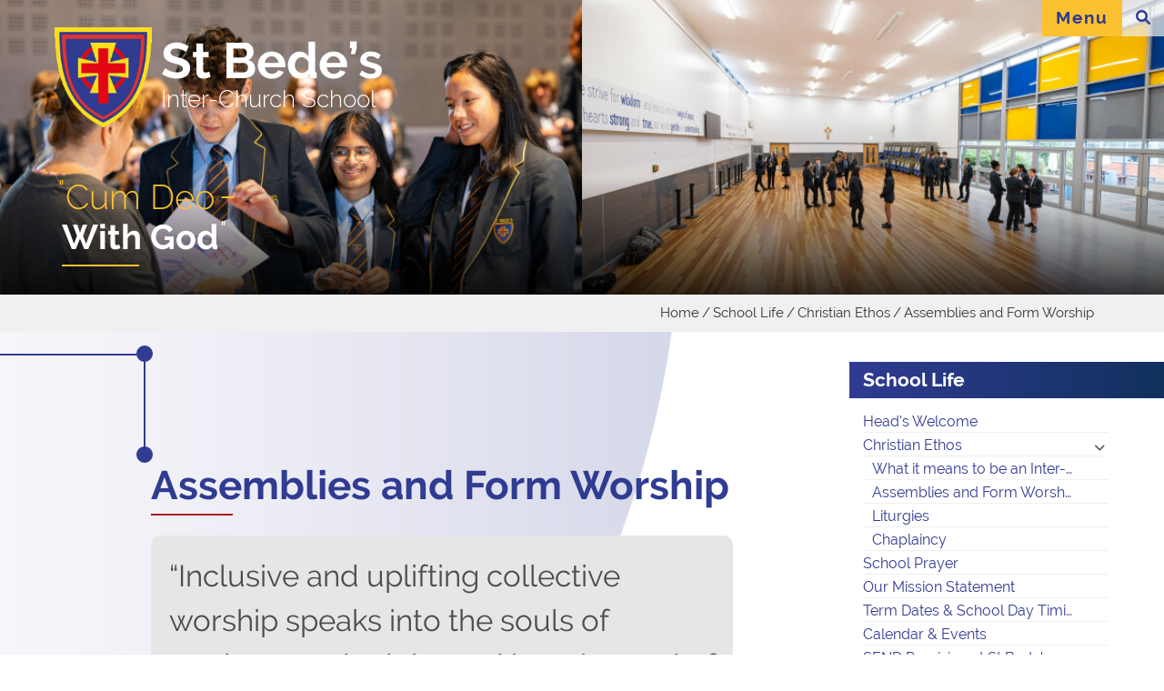

--- FILE ---
content_type: text/html; charset=utf-8
request_url: https://www.st-bedes.org.uk/school-life/christian-ethos/assemblies-and-form-worship/
body_size: 13000
content:


	<!DOCTYPE html>
<!--[if !IE]><!-->
<html lang="en-GB">
<!--<![endif]-->
<!--[if IE 6 ]><html lang="en-GB" class="ie ie6"><![endif]-->
<!--[if IE 7 ]><html lang="en-GB" class="ie ie7"><![endif]-->
<!--[if IE 8 ]><html lang="en-GB" class="ie ie8"><![endif]-->
<head>
	<base href="https://www.st-bedes.org.uk/"><!--[if lte IE 6]></base><![endif]-->
	<title>Assemblies and Form Worship - St Bede’s - Inter-Church School</title>

	<script src="javascript/pace.js"></script>
	<script>accessibilitymode = [];</script>

	<meta charset="utf-8">
	<meta name="viewport" content="width=device-width, initial-scale=1.0">
	<meta http-equiv="Content-Type" content="text/html; charset=utf-8">

	

	<meta property="og:title" content="St Bede’s">
	<meta property="og:description" content="Assemblies and Form Worship">
	<meta property="og:image" content="https://www.st-bedes.org.uk/assets/Images/Logos/sociallogo.png">
	<meta property="og:url" content="https://www.st-bedes.org.uk">
	<meta name="twitter:card" content="summary_large_image">
	<meta property="og:site_name" content="St Bede’s">
	<meta name="twitter:image:alt" content="St Bede’s Logo">

	
	<!--[if lt IE 9]>
	<script src="//html5shiv.googlecode.com/svn/trunk/html5.js"></script>
	<![endif]-->

	
	
	
	
	
	
	<link rel="icon" type="image/png" href="/assets/Images/Logos/favicon__FillWzE2LDE2XQ.png" sizes="16x16">  
<link rel="icon" type="image/png" href="/assets/Images/Logos/favicon__FillWzMyLDMyXQ.png" sizes="32x32">  
<link rel="icon" type="image/png" href="/assets/Images/Logos/favicon__FillWzk2LDk2XQ.png" sizes="96x96">
<link rel="apple-touch-icon" href="/assets/Images/Logos/favicon__FillWzEyMCwxMjBd.png">
<link rel="apple-touch-icon" sizes="180x180" href="/assets/Images/Logos/favicon__FillWzE4MCwxODBd.png">
<link rel="apple-touch-icon" sizes="152x152" href="/assets/Images/Logos/favicon__FillWzE1MiwxNTJd.png">
<link rel="apple-touch-icon" sizes="167x167" href="/assets/Images/Logos/favicon__FillWzE2NywxNjdd.png">
	
	
		<script src="https://use.typekit.net/iud5uzz.js"></script>
		<script>try{Typekit.load({ async: true });}catch(e){}</script>
	
	
		<link rel="preconnect" href="https://fonts.googleapis.com">
		<link rel="preconnect" href="https://fonts.gstatic.com" crossorigin>
		<link href="https://fonts.googleapis.com/css2?family=Ephesis&amp;family=Source+Sans+Pro:wght@200;400;700&amp;display=swap" rel="stylesheet">
	
	
	
	
	
    <script async src="https://www.googletagmanager.com/gtag/js?id=G-DQ4X0KDEF1"></script>
    <script>
        if (document.cookie.indexOf("gdprAccepted=") >= 0) {
			window.dataLayer = window.dataLayer || [];
            function gtag(){dataLayer.push(arguments);}
            gtag('js', new Date());
            gtag('config', 'G-DQ4X0KDEF1');
        } else {
			document.cookie = '_ga=G-DQ4X0KDEF1; domain=.st-bedes.org.uk; expires=Thu, 01 Jan 1970 00:00:01 GMT;';
            document.cookie = '_gat_gtag_G-DQ4X0KDEF1=; domain=.st-bedes.org.uk; expires=Thu, 01 Jan 1970 00:00:01 GMT;';
            document.cookie = '_gid=G-DQ4X0KDEF1; domain=.st-bedes.org.uk; expires=Thu, 01 Jan 1970 00:00:01 GMT;';
        }
    </script>
	
    
<link rel="stylesheet" type="text/css" href="/css/fontawesome.css?m=1729780213" />
<link rel="stylesheet" type="text/css" href="/css/accessibility.css?m=1729780213" />
<link rel="stylesheet" type="text/css" href="/css/form.css?m=1729780213" />
<link rel="stylesheet" type="text/css" href="/css/typography.css?m=1729780213" />
<link rel="stylesheet" type="text/css" href="/css/layout.css?m=1729780213" />
</head>

	<body ontouchstart="" data-base-url="assemblies-and-form-worship" class="Page sectionschool-life subsection2" dir="ltr">

	

	

		<div id="scrolltop" data-scroll-label="Top"></div>

<div class="header splash levels2" role="banner">

	<a href="/school-life/christian-ethos/assemblies-and-form-worship/#main-content" class="skiplink">Skip Navigation</a>

	<div class="headerinner  translateoff">

		<input tabindex="-1" type="radio" class="navtoggleinput" name="menusearch" id="notoggle" checked/>
		<input tabindex="-1" type="radio" class="navtoggleinput" name="menusearch" id="menutoggle"/>
		<input tabindex="-1" type="radio" class="navtoggleinput" name="menusearch" id="searchtoggle"/>
		

		<div class="menusplash"></div>
		
		<div class="topbar">
			<div class="logo" data-lazy="leftforce">
			
				<a aria-label="Home" href="https://www.st-bedes.org.uk/" class="brand" rel="home">
			
				<img class="logoimg" alt="logo" src="/assets/Images/Logos/School-Logo1Asset-1-18-2.png"/>
				<div class="h1">St Bede’s<span>Inter-Church School</span></div>
			</a></div>
			<nav class="topnav" aria-label="Primary">
	
		<ul class='level1Menu '>
			<li class="level1item burger"><label class="menutoggle" for="menutoggle"><i class="fas fa-bars"></i></label></li>
			
			
				
					<li class='level1item noChildren'>
						
							<a aria-label="Home" href="https://www.st-bedes.org.uk/" class='level1link link-1' title="Home"><span class="level1text">Home</span><span class="level1text shortened">Home</span></a>
				        
				        
				    </li>
				
			
				
					<li class='level1item topsection'>
						
							<a aria-label="School Life" href="https://www.st-bedes.org.uk/school-life/" class='level1link link-48' title="School Life"><span class="level1text">School Life</span><span class="level1text shortened">School Life</span></a>
				        
				        
							
				                <ul class='level2Menu '>
	<div class="level2MenuContainer">
		<div style="background-image: url(/assets/Images/Logos/sociallogo__ScaleWidthWzkwMF0.png); background-size: contain;" class="menuthumbnail"></div>
	    <div class="menu2items">
		    
		    	
		    		
						<li class='level2item noChildren'>
					        
					        	<a aria-label="Head&#039;s Welcome" href="/school-life/heads-welcome/" class='level2link' title="Head&#039;s Welcome"><span class="level2text">Head&#039;s Welcome</span></a>
				            
				            
					    </li>
					
				
		    
		    	
		    		
						<li class='level2item noChildren'>
					        
					        	<a aria-label="Christian Ethos" href="/school-life/christian-ethos/" class='level2link' title="Christian Ethos"><span class="level2text">Christian Ethos</span></a>
				            
				            
					    </li>
					
				
		    
		    	
		    		
						<li class='level2item noChildren'>
					        
					        	<a aria-label="School Prayer" href="/school-life/school-prayer/" class='level2link' title="School Prayer"><span class="level2text">School Prayer</span></a>
				            
				            
					    </li>
					
				
		    
		    	
		    		
						<li class='level2item noChildren'>
					        
					        	<a aria-label="Our Mission Statement" href="/school-life/our-mission-statement/" class='level2link' title="Our Mission Statement"><span class="level2text">Our Mission Statement</span></a>
				            
				            
					    </li>
					
				
		    
		    	
		    		
						<li class='level2item noChildren'>
					        
					        	<a aria-label="Term Dates &amp; School Day Timings" href="/school-life/term-dates-and-school-day-timings/" class='level2link' title="Term Dates &amp; School Day Timings"><span class="level2text">Term Dates &amp; School Day Timings</span></a>
				            
				            
					    </li>
					
				
		    
		    	
		    		
						<li class='level2item noChildren'>
					        
					        	<a aria-label="Calendar &amp; Events" href="/parents-and-carers-hub/calendar-and-events/" class='level2link' title="Calendar &amp; Events"><span class="level2text">Calendar &amp; Events</span></a>
				            
				            
					    </li>
					
				
		    
		    	
		    		
						<li class='level2item noChildren'>
					        
					        	<a aria-label="SEND Provision at St Bede&#039;s" href="/school-life/send-provision-at-st-bedes/" class='level2link' title="SEND Provision at St Bede&#039;s"><span class="level2text">SEND Provision at St Bede&#039;s</span></a>
				            
				            
					    </li>
					
				
		    
		    	
		    		
						<li class='level2item noChildren'>
					        
					        	<a aria-label="Catering" href="/parents-and-carers-hub/catering/" class='level2link' title="Catering"><span class="level2text">Catering</span></a>
				            
				            
					    </li>
					
				
		    
		    	
		    		
						<li class='level2item noChildren'>
					        
					        	<a aria-label="Library at St Bede&#039;s" href="/school-life/library-at-st-bedes/" class='level2link' title="Library at St Bede&#039;s"><span class="level2text">Library at St Bede&#039;s</span></a>
				            
				            
					    </li>
					
				
		    
		    	
		    		
						<li class='level2item noChildren'>
					        
					        	<a aria-label="School Site Map" href="/school-life/school-site-and-tour/" class='level2link' title="School Site Map"><span class="level2text">School Site Map</span></a>
				            
				            
					    </li>
					
				
		    
		    	
		    		
						<li class='level2item noChildren'>
					        
					        	<a aria-label="Charities" href="/school-life/charities/" class='level2link' title="Charities"><span class="level2text">Charities</span></a>
				            
				            
					    </li>
					
				
		    
		    	
		    		
						<li class='level2item noChildren'>
					        
					        	<a aria-label="Governance" href="/school-life/governance/" class='level2link' title="Governance"><span class="level2text">Governance</span></a>
				            
				            
					    </li>
					
				
		    
		    	
		    		
						<li class='level2item noChildren'>
					        
					        	<a aria-label="PTFA" href="/school-life/ptfa/" class='level2link' title="PTFA"><span class="level2text">PTFA</span></a>
				            
				            
					    </li>
					
				
		    
		    	
		    		
						<li class='level2item noChildren'>
					        
					        	<a aria-label="House System" href="/school-life/house-system/" class='level2link' title="House System"><span class="level2text">House System</span></a>
				            
				            
					    </li>
					
				
		    
		    	
		    		
						<li class='level2item noChildren'>
					        
					        	<a aria-label="Extra-Curricular" href="/extra-curricular/" class='level2link' title="Extra-Curricular"><span class="level2text">Extra-Curricular</span></a>
				            
				            
					    </li>
					
				
		    
		    	
		    		
						<li class='level2item noChildren'>
					        
					        	<a aria-label="Alumni" href="/school-life/alumni/" class='level2link' title="Alumni"><span class="level2text">Alumni</span></a>
				            
				            
					    </li>
					
				
		    
		</div>
	</div>
</ul>
				            
				        
				    </li>
				
			
				
					<li class='level1item'>
						
							<a aria-label="Our Curriculum" href="https://www.st-bedes.org.uk/our-curriculum/" class='level1link link-46' title="Our Curriculum"><span class="level1text">Our Curriculum</span><span class="level1text shortened">Our Curriculum</span></a>
				        
				        
							
				                <ul class='level2Menu '>
	<div class="level2MenuContainer">
		<div style="background-image: url(/assets/Images/Logos/sociallogo__ScaleWidthWzkwMF0.png); background-size: contain;" class="menuthumbnail"></div>
	    <div class="menu2items">
		    
		    	
		    		
						<li class='level2item noChildren'>
					        
					        	<a aria-label="Our Curriculum Structure" href="/our-curriculum/our-curriculum-structure/" class='level2link' title="Our Curriculum Structure"><span class="level2text">Our Curriculum Structure</span></a>
				            
				            
					    </li>
					
				
		    
		    	
		    		
						<li class='level2item noChildren noChildren'>
					        
					        	<a aria-label="Subjects" href="/our-curriculum/subjects/" class='level2link' title="Subjects"><span class="level2text">Subjects</span></a>
				            
				            
					    </li>
					
				
		    
		    	
		    		
						<li class='level2item noChildren'>
					        
					        	<a aria-label="Exam Information" href="/parents-and-carers-hub/assessments-and-reporting/exams-information/" class='level2link' title="Exam Information"><span class="level2text">Exam Information</span></a>
				            
				            
					    </li>
					
				
		    
		</div>
	</div>
</ul>
				            
				        
				    </li>
				
			
				
					<li class='level1item'>
						
							<a aria-label="Extra-Curricular" href="https://www.st-bedes.org.uk/extra-curricular/" class='level1link link-49' title="Extra-Curricular"><span class="level1text">Extra-Curricular</span><span class="level1text shortened">Extra-Curricular</span></a>
				        
				        
							
				                <ul class='level2Menu '>
	<div class="level2MenuContainer">
		<div style="background-image: url(/assets/Images/Logos/sociallogo__ScaleWidthWzkwMF0.png); background-size: contain;" class="menuthumbnail"></div>
	    <div class="menu2items">
		    
		    	
		    		
						<li class='level2item noChildren'>
					        
					        	<a aria-label="Clubs &amp; Activities" href="/extra-curricular/clubs-and-activities/" class='level2link' title="Clubs &amp; Activities"><span class="level2text">Clubs &amp; Activities</span></a>
				            
				            
					    </li>
					
				
		    
		    	
		    		
						<li class='level2item noChildren'>
					        
					        	<a aria-label="DofE Award" href="/extra-curricular/dofe-award/" class='level2link' title="DofE Award"><span class="level2text">DofE Award</span></a>
				            
				            
					    </li>
					
				
		    
		    	
		    		
						<li class='level2item noChildren'>
					        
					        	<a aria-label="Musical &amp; Theatrical Productions" href="/extra-curricular/musical-and-theatrical-productions/" class='level2link' title="Musical &amp; Theatrical Productions"><span class="level2text">Musical &amp; Theatrical Productions</span></a>
				            
				            
					    </li>
					
				
		    
		    	
		    		
						<li class='level2item noChildren'>
					        
					        	<a aria-label="Sports" href="/extra-curricular/sports/" class='level2link' title="Sports"><span class="level2text">Sports</span></a>
				            
				            
					    </li>
					
				
		    
		    	
		    		
						<li class='level2item noChildren'>
					        
					        	<a aria-label="Educational Trips &amp; Visits" href="/extra-curricular/educational-trips-and-visits/" class='level2link' title="Educational Trips &amp; Visits"><span class="level2text">Educational Trips &amp; Visits</span></a>
				            
				            
					    </li>
					
				
		    
		    	
		    		
						<li class='level2item noChildren'>
					        
					        	<a aria-label="Vocal &amp; Instrument Tuition" href="/extra-curricular/vocal-and-instrument-tuition/" class='level2link' title="Vocal &amp; Instrument Tuition"><span class="level2text">Vocal &amp; Instrument Tuition</span></a>
				            
				            
					    </li>
					
				
		    
		</div>
	</div>
</ul>
				            
				        
				    </li>
				
			
				
					<li class='level1item'>
						
							<a aria-label="Parents &amp; Carers Hub" href="https://www.st-bedes.org.uk/parents-and-carers-hub/" class='level1link link-50' title="Parents &amp; Carers Hub"><span class="level1text">Parents &amp; Carers Hub</span><span class="level1text shortened">Parents &amp; Carers Hub</span></a>
				        
				        
							
				                <ul class='level2Menu '>
	<div class="level2MenuContainer">
		<div style="background-image: url(/assets/Images/Logos/sociallogo__ScaleWidthWzkwMF0.png); background-size: contain;" class="menuthumbnail"></div>
	    <div class="menu2items">
		    
		    	
		    		
						<li class='level2item noChildren'>
					        
					        	<a aria-label="Key Information &amp; Welcome Videos - Year 7 Students" href="/parents-and-carers-hub/key-information-and-welcome-videos-year-7/" class='level2link' title="Key Information &amp; Welcome Videos - Year 7 Students"><span class="level2text">Key Information &amp; Welcome Videos - Year 7 Students</span></a>
				            
				            
					    </li>
					
				
		    
		    	
		    		
						<li class='level2item noChildren'>
					        
					        	<a aria-label="Key Information &amp; Welcome Videos - In-Year Student Admissions" href="/parents-and-carers-hub/key-information-and-welcome-videos-in-year-admission/" class='level2link' title="Key Information &amp; Welcome Videos - In-Year Student Admissions"><span class="level2text">Key Information &amp; Welcome Videos - In-Year Student Admissions</span></a>
				            
				            
					    </li>
					
				
		    
		    	
		    		
						<li class='level2item noChildren'>
					        
					        	<a aria-label="New Students Transition" href="/parents-and-carers-hub/new-students-transition/" class='level2link' title="New Students Transition"><span class="level2text">New Students Transition</span></a>
				            
				            
					    </li>
					
				
		    
		    	
		    		
						<li class='level2item noChildren'>
					        
					        	<a aria-label="Support Your Child at St Bede&#039;s" href="/parents-and-carers-hub/support-your-child-at-st-bedes/" class='level2link' title="Support Your Child at St Bede&#039;s"><span class="level2text">Support Your Child at St Bede&#039;s</span></a>
				            
				            
					    </li>
					
				
		    
		    	
		    		
						<li class='level2item noChildren'>
					        
					        	<a aria-label="Term Dates &amp; School Day Timings" href="/parents-and-carers-hub/term-dates-and-school-day-timings/" class='level2link' title="Term Dates &amp; School Day Timings"><span class="level2text">Term Dates &amp; School Day Timings</span></a>
				            
				            
					    </li>
					
				
		    
		    	
		    		
						<li class='level2item noChildren'>
					        
					        	<a aria-label="Calendar &amp; Events" href="/policies-and-information/calendar-and-events/" class='level2link' title="Calendar &amp; Events"><span class="level2text">Calendar &amp; Events</span></a>
				            
				            
					    </li>
					
				
		    
		    	
		    		
						<li class='level2item noChildren'>
					        
					        	<a aria-label="Safeguarding" href="/parents-and-carers-hub/safeguarding/" class='level2link' title="Safeguarding"><span class="level2text">Safeguarding</span></a>
				            
				            
					    </li>
					
				
		    
		    	
		    		
						<li class='level2item noChildren'>
					        
					        	<a aria-label="Admissions" href="/parents-and-carers-hub/admissions/" class='level2link' title="Admissions"><span class="level2text">Admissions</span></a>
				            
				            
					    </li>
					
				
		    
		    	
		    		
						<li class='level2item noChildren'>
					        
					        	<a aria-label="SEND Provision at St Bede&#039;s" href="/school-life/send-provision-at-st-bedes/" class='level2link' title="SEND Provision at St Bede&#039;s"><span class="level2text">SEND Provision at St Bede&#039;s</span></a>
				            
				            
					    </li>
					
				
		    
		    	
		    		
						<li class='level2item noChildren'>
					        
					        	<a aria-label="Attendance, Absence and Lateness" href="/parents-and-carers-hub/attendance-absence-and-lateness/" class='level2link' title="Attendance, Absence and Lateness"><span class="level2text">Attendance, Absence and Lateness</span></a>
				            
				            
					    </li>
					
				
		    
		    	
		    		
						<li class='level2item noChildren'>
					        
					        	<a aria-label="Uniform" href="/parents-and-carers-hub/uniform/" class='level2link' title="Uniform"><span class="level2text">Uniform</span></a>
				            
				            
					    </li>
					
				
		    
		    	
		    		
						<li class='level2item noChildren'>
					        
					        	<a aria-label="Catering" href="/parents-and-carers-hub/catering/" class='level2link' title="Catering"><span class="level2text">Catering</span></a>
				            
				            
					    </li>
					
				
		    
		    	
		    		
						<li class='level2item noChildren'>
					        
					        	<a aria-label="Transport Letter" href="/parents-and-carers-hub/transport/" class='level2link' title="Transport Letter"><span class="level2text">Transport Letter</span></a>
				            
				            
					    </li>
					
				
		    
		    	
		    		
						<li class='level2item noChildren'>
					        
					        	<a aria-label="Finance &amp; WisePay" href="/parents-and-carers-hub/finance-and-wisepay/" class='level2link' title="Finance &amp; WisePay"><span class="level2text">Finance &amp; WisePay</span></a>
				            
				            
					    </li>
					
				
		    
		    	
		    		
						<li class='level2item noChildren'>
					        
					        	<a aria-label="Year 11 Leavers - Information" href="/parents-and-carers-hub/year-11-leavers-information/" class='level2link' title="Year 11 Leavers - Information"><span class="level2text">Year 11 Leavers - Information</span></a>
				            
				            
					    </li>
					
				
		    
		    	
		    		
						<li class='level2item noChildren'>
					        
					        	<a aria-label="PTFA" href="/parents-and-carers-hub/ptfa/" class='level2link' title="PTFA"><span class="level2text">PTFA</span></a>
				            
				            
					    </li>
					
				
		    
		    	
		    		
						<li class='level2item noChildren'>
					        
					        	<a aria-label="Medical Needs &amp; Medicines" href="/parents-and-carers-hub/medical-needs-and-medicines/" class='level2link' title="Medical Needs &amp; Medicines"><span class="level2text">Medical Needs &amp; Medicines</span></a>
				            
				            
					    </li>
					
				
		    
		    	
		    		
						<li class='level2item noChildren'>
					        
					        	<a aria-label="Pupil Premium" href="/parents-and-carers-hub/pupil-premium/" class='level2link' title="Pupil Premium"><span class="level2text">Pupil Premium</span></a>
				            
				            
					    </li>
					
				
		    
		    	
		    		
						<li class='level2item noChildren'>
					        
					        	<a aria-label="Free School Meals" href="/parents-and-carers-hub/free-school-meals/" class='level2link' title="Free School Meals"><span class="level2text">Free School Meals</span></a>
				            
				            
					    </li>
					
				
		    
		    	
		    		
						<li class='level2item noChildren'>
					        
					        	<a aria-label="Assessments &amp; Reporting" href="/parents-and-carers-hub/assessments-and-reporting/" class='level2link' title="Assessments &amp; Reporting"><span class="level2text">Assessments &amp; Reporting</span></a>
				            
				            
					    </li>
					
				
		    
		    	
		    		
						<li class='level2item noChildren'>
					        
					        	<a aria-label="Academic Reviews" href="/parents-and-carers-hub/academic-reviews/" class='level2link' title="Academic Reviews"><span class="level2text">Academic Reviews</span></a>
				            
				            
					    </li>
					
				
		    
		    	
		    		
						<li class='level2item noChildren'>
					        
					        	<a aria-label="Consultation Evenings" href="/parents-and-carers-hub/consultation-evenings/" class='level2link' title="Consultation Evenings"><span class="level2text">Consultation Evenings</span></a>
				            
				            
					    </li>
					
				
		    
		    	
		    		
						<li class='level2item noChildren'>
					        
					        	<a aria-label="Educational Trips &amp; Visits" href="/parents-and-carers-hub/educational-trips-and-visits/" class='level2link' title="Educational Trips &amp; Visits"><span class="level2text">Educational Trips &amp; Visits</span></a>
				            
				            
					    </li>
					
				
		    
		    	
		    		
						<li class='level2item noChildren'>
					        
					        	<a aria-label="Extra-Curricular" href="/extra-curricular/" class='level2link' title="Extra-Curricular"><span class="level2text">Extra-Curricular</span></a>
				            
				            
					    </li>
					
				
		    
		    	
		    		
						<li class='level2item noChildren'>
					        
					        	<a aria-label="Talk to Us" href="/parents-and-carers-hub/talk-to-us/" class='level2link' title="Talk to Us"><span class="level2text">Talk to Us</span></a>
				            
				            
					    </li>
					
				
		    
		</div>
	</div>
</ul>
				            
				        
				    </li>
				
			
				
					<li class='level1item'>
						
							<a aria-label="Student Hub" href="https://www.st-bedes.org.uk/student-hub/" class='level1link link-51' title="Student Hub"><span class="level1text">Student Hub</span><span class="level1text shortened">Student Hub</span></a>
				        
				        
							
				                <ul class='level2Menu '>
	<div class="level2MenuContainer">
		<div style="background-image: url(/assets/Images/Logos/sociallogo__ScaleWidthWzkwMF0.png); background-size: contain;" class="menuthumbnail"></div>
	    <div class="menu2items">
		    
		    	
		    		
						<li class='level2item noChildren'>
					        
					        	<a aria-label="Student Safety and Wellbeing" href="/student-hub/student-safety-and-wellbeing/" class='level2link' title="Student Safety and Wellbeing"><span class="level2text">Student Safety and Wellbeing</span></a>
				            
				            
					    </li>
					
				
		    
		    	
		    		
						<li class='level2item noChildren'>
					        
					        	<a aria-label="Revision Guidance" href="/student-hub/revision-guidance/" class='level2link' title="Revision Guidance"><span class="level2text">Revision Guidance</span></a>
				            
				            
					    </li>
					
				
		    
		    	
		    		
						<li class='level2item noChildren'>
					        
					        	<a aria-label="ePraise and Teams" href="/parents-and-carers-hub/support-your-child-at-st-bedes/academic-support/epraise-and-teams/" class='level2link' title="ePraise and Teams"><span class="level2text">ePraise and Teams</span></a>
				            
				            
					    </li>
					
				
		    
		    	
		    		
						<li class='level2item noChildren'>
					        
					        	<a aria-label="Transition" href="/student-hub/transition/" class='level2link' title="Transition"><span class="level2text">Transition</span></a>
				            
				            
					    </li>
					
				
		    
		    	
		    		
						<li class='level2item noChildren'>
					        
					        	<a aria-label="Latest News" href="/st-bedes-latest-news-and-messages/latest-news/" class='level2link' title="Latest News"><span class="level2text">Latest News</span></a>
				            
				            
					    </li>
					
				
		    
		    	
		    		
						<li class='level2item noChildren'>
					        
					        	<a aria-label="Exam Information" href="/parents-and-carers-hub/assessments-and-reporting/exams-information/" class='level2link' title="Exam Information"><span class="level2text">Exam Information</span></a>
				            
				            
					    </li>
					
				
		    
		    	
		    		
						<li class='level2item noChildren'>
					        
					        	<a aria-label="Year 11 Leavers - Information" href="/parents-and-carers-hub/year-11-leavers-information/" class='level2link' title="Year 11 Leavers - Information"><span class="level2text">Year 11 Leavers - Information</span></a>
				            
				            
					    </li>
					
				
		    
		</div>
	</div>
</ul>
				            
				        
				    </li>
				
			
				
					<li class='level1item'>
						
							<a aria-label="School Achievements" href="https://www.st-bedes.org.uk/school-achievements/" class='level1link link-52' title="School Achievements"><span class="level1text">School Achievements</span><span class="level1text shortened">School Achievements</span></a>
				        
				        
							
				                <ul class='level2Menu '>
	<div class="level2MenuContainer">
		<div style="background-image: url(/assets/Images/Logos/sociallogo__ScaleWidthWzkwMF0.png); background-size: contain;" class="menuthumbnail"></div>
	    <div class="menu2items">
		    
		    	
		    		
						<li class='level2item noChildren'>
					        
					        	<a aria-label="Exam Results" href="/school-achievements/exam-results/" class='level2link' title="Exam Results"><span class="level2text">Exam Results</span></a>
				            
				            
					    </li>
					
				
		    
		    	
		    		
						<li class='level2item noChildren'>
					        
					        	<a aria-label="Ofsted Reports" href="/school-achievements/ofsted-reports/" class='level2link' title="Ofsted Reports"><span class="level2text">Ofsted Reports</span></a>
				            
				            
					    </li>
					
				
		    
		    	
		    		
						<li class='level2item noChildren'>
					        
					        	<a aria-label="SIAMS Church School Inspections" href="/school-achievements/section-48siams-church-school-inspections/" class='level2link' title="SIAMS Church School Inspections"><span class="level2text">SIAMS Church School Inspections</span></a>
				            
				            
					    </li>
					
				
		    
		</div>
	</div>
</ul>
				            
				        
				    </li>
				
			
				
					<li class='level1item'>
						
							<a aria-label="Policies &amp; Information" href="https://www.st-bedes.org.uk/policies-and-information/" class='level1link link-53' title="Policies &amp; Information"><span class="level1text">Policies &amp; Information</span><span class="level1text shortened">Policies &amp; Information</span></a>
				        
				        
							
				                <ul class='level2Menu '>
	<div class="level2MenuContainer">
		<div style="background-image: url(/assets/Images/Logos/sociallogo__ScaleWidthWzkwMF0.png); background-size: contain;" class="menuthumbnail"></div>
	    <div class="menu2items">
		    
		    	
		    		
						<li class='level2item noChildren'>
					        
					        	<a aria-label="Calendar &amp; Events" href="/policies-and-information/calendar-and-events/" class='level2link' title="Calendar &amp; Events"><span class="level2text">Calendar &amp; Events</span></a>
				            
				            
					    </li>
					
				
		    
		    	
		    		
						<li class='level2item noChildren'>
					        
					        	<a aria-label="Privacy Notices" href="/policies-and-information/privacy-notices/" class='level2link' title="Privacy Notices"><span class="level2text">Privacy Notices</span></a>
				            
				            
					    </li>
					
				
		    
		    	
		    		
						<li class='level2item noChildren'>
					        
					        	<a aria-label="All Policies" href="/policies-and-information/all-policies/" class='level2link' title="All Policies"><span class="level2text">All Policies</span></a>
				            
				            
					    </li>
					
				
		    
		    	
		    		
						<li class='level2item noChildren'>
					        
					        	<a aria-label="Financial Information" href="/policies-and-information/financial-information/" class='level2link' title="Financial Information"><span class="level2text">Financial Information</span></a>
				            
				            
					    </li>
					
				
		    
		</div>
	</div>
</ul>
				            
				        
				    </li>
				
			
				
					<li class='level1item'>
						
							<a aria-label="St Bede&#039;s Latest News &amp; Messages" href="https://www.st-bedes.org.uk/st-bedes-latest-news-and-messages/" class='level1link link-54' title="St Bede&#039;s Latest News &amp; Messages"><span class="level1text">St Bede&#039;s Latest News &amp; Messages</span><span class="level1text shortened">St Bede&#039;s Latest News &amp; Messages</span></a>
				        
				        
							
				                <ul class='level2Menu '>
	<div class="level2MenuContainer">
		<div style="background-image: url(/assets/Images/Logos/sociallogo__ScaleWidthWzkwMF0.png); background-size: contain;" class="menuthumbnail"></div>
	    <div class="menu2items">
		    
		    	
		    		
						<li class='level2item noChildren noChildren'>
					        
					        	<a aria-label="Latest News" href="/st-bedes-latest-news-and-messages/latest-news/" class='level2link' title="Latest News"><span class="level2text">Latest News</span></a>
				            
				            
					    </li>
					
				
		    
		    	
		    		
						<li class='level2item noChildren'>
					        
					        	<a aria-label="Spiritual Theme of the Week" href="/st-bedes-latest-news-and-messages/spiritual-theme-of-week/" class='level2link' title="Spiritual Theme of the Week"><span class="level2text">Spiritual Theme of the Week</span></a>
				            
				            
					    </li>
					
				
		    
		    	
		    		
						<li class='level2item noChildren'>
					        
					        	<a aria-label="PSHCE Focus" href="/st-bedes-latest-news-and-messages/pshce-focus/" class='level2link' title="PSHCE Focus"><span class="level2text">PSHCE Focus</span></a>
				            
				            
					    </li>
					
				
		    
		</div>
	</div>
</ul>
				            
				        
				    </li>
				
			
				
					<li class='level1item'>
						
							<a aria-label="Come Join Us" href="https://www.st-bedes.org.uk/come-join-us/" class='level1link link-55' title="Come Join Us"><span class="level1text">Come Join Us</span><span class="level1text shortened">Come Join Us</span></a>
				        
				        
							
				                <ul class='level2Menu '>
	<div class="level2MenuContainer">
		<div style="background-image: url(/assets/Images/Logos/sociallogo__ScaleWidthWzkwMF0.png); background-size: contain;" class="menuthumbnail"></div>
	    <div class="menu2items">
		    
		    	
		    		
						<li class='level2item noChildren'>
					        
					        	<a aria-label="Vacancies" href="/come-join-us/vacancies/" class='level2link' title="Vacancies"><span class="level2text">Vacancies</span></a>
				            
				            
					    </li>
					
				
		    
		    	
		    		
						<li class='level2item noChildren'>
					        
					        	<a aria-label="Admissions" href="/parents-and-carers-hub/admissions/" class='level2link' title="Admissions"><span class="level2text">Admissions</span></a>
				            
				            
					    </li>
					
				
		    
		</div>
	</div>
</ul>
				            
				        
				    </li>
				
			
				
					<li class='level1item'>
						
							<a aria-label="Contact Us:" href="https://www.st-bedes.org.uk/contact-us/" class='level1link link-3' title="Contact Us:"><span class="level1text">Contact Us</span><span class="level1text shortened">Contact</span></a>
				        
				        
							
				                <ul class='level2Menu '>
	<div class="level2MenuContainer">
		<div style="background-image: url(/assets/Images/Logos/sociallogo__ScaleWidthWzkwMF0.png); background-size: contain;" class="menuthumbnail"></div>
	    <div class="menu2items">
		    
		    	
		    		
						<li class='level2item noChildren'>
					        
					        	<a aria-label="Staff Directory" href="/contact-us/staff-directory/" class='level2link' title="Staff Directory"><span class="level2text">Staff Directory</span></a>
				            
				            
					    </li>
					
				
		    
		</div>
	</div>
</ul>
				            
				        
				    </li>
				
			
		</ul>
	
</nav>
        
		</div>

		<div class="mobilenav">
	<label for="notoggle" class="menunotoggle"><i class="fas fa-times"></i></label>
	<ul class="mobilelevel1Menu">
		
			
    <li class="link">
        
            
                <a tabindex="-1" href="/" class="link" title="Go to the Home page"><span>Home</span></a>
            
        
    </li>

		
			
    <li class="section">
        
            
                <a tabindex="-1" href="/school-life/" class="Item section children" title="Go to the School Life page"><span>School Life</span></a>
            
            
                
                    <input tabindex="-1" type="checkbox" id="MOB-P48-2" class="sbtogglecheck" checked/>
                    <label tabindex="-1" class="sbtoggle" for="MOB-P48-2"></label>
                
            
            <ul>
	
		
			
				
    <li class="link">
        
            
                <a tabindex="-1" href="/school-life/heads-welcome/" class="link" title="Go to the Head&#039;s Welcome page"><span>Head&#039;s Welcome</span></a>
            
        
    </li>

			
		
			
				
    <li class="section">
        
            
                <a tabindex="-1" href="/school-life/christian-ethos/" class="Item section children" title="Go to the Christian Ethos page"><span>Christian Ethos</span></a>
            
            
                
                    <input tabindex="-1" type="checkbox" id="MOB-P57-2" class="sbtogglecheck" checked/>
                    <label tabindex="-1" class="sbtoggle" for="MOB-P57-2"></label>
                
            
            <ul>
	
		
			
				
    <li class="link">
        
            
                <a tabindex="-1" href="/school-life/christian-ethos/what-it-means-to-be-an-inter-church-school/" class="link" title="Go to the What it means to be an Inter-Church School page"><span>What it means to be an Inter-Church School</span></a>
            
        
    </li>

			
		
			
				
    <li class="current">
        
            
                <a tabindex="-1" href="/school-life/christian-ethos/assemblies-and-form-worship/" class="current" title="Go to the Assemblies and Form Worship page"><span>Assemblies and Form Worship</span></a>
            
        
    </li>

			
		
			
				
    <li class="link">
        
            
                <a tabindex="-1" href="/school-life/christian-ethos/liturgies/" class="link" title="Go to the Liturgies page"><span>Liturgies</span></a>
            
        
    </li>

			
		
			
				
    <li class="link">
        
            
                <a tabindex="-1" href="/school-life/christian-ethos/chaplaincy/" class="link" title="Go to the Chaplaincy page"><span>Chaplaincy</span></a>
            
        
    </li>

			
		
	
</ul>
        
    </li>

			
		
			
				
    <li class="link">
        
            
                <a tabindex="-1" href="/school-life/school-prayer/" class="link" title="Go to the School Prayer page"><span>School Prayer</span></a>
            
        
    </li>

			
		
			
				
    <li class="link">
        
            
                <a tabindex="-1" href="/school-life/our-mission-statement/" class="link" title="Go to the Our Mission Statement page"><span>Our Mission Statement</span></a>
            
        
    </li>

			
		
			
				
    <li class="link">
        
            
                <a tabindex="-1" href="/school-life/term-dates-and-school-day-timings/" class="link" title="Go to the Term Dates &amp; School Day Timings page"><span>Term Dates &amp; School Day Timings</span></a>
            
        
    </li>

			
		
			
				
    <li class="link">
        
            
                <a tabindex="-1" href="/parents-and-carers-hub/calendar-and-events/" class="link" title="Go to the Calendar &amp; Events page"><span>Calendar &amp; Events</span></a>
            
        
    </li>

			
		
			
				
    <li class="link">
        
            
                <a tabindex="-1" href="/school-life/send-provision-at-st-bedes/" class="link" title="Go to the SEND Provision at St Bede&#039;s page"><span>SEND Provision at St Bede&#039;s</span></a>
            
        
    </li>

			
		
			
				
    <li class="link">
        
            
                <a tabindex="-1" href="/parents-and-carers-hub/catering/" class="link" title="Go to the Catering page"><span>Catering</span></a>
            
        
    </li>

			
		
			
				
    <li class="link">
        
            
                <a tabindex="-1" href="/school-life/library-at-st-bedes/" class="link" title="Go to the Library at St Bede&#039;s page"><span>Library at St Bede&#039;s</span></a>
            
        
    </li>

			
		
			
				
    <li class="link">
        
            
                <a tabindex="-1" href="/school-life/school-site-and-tour/" class="link" title="Go to the School Site Map page"><span>School Site Map</span></a>
            
        
    </li>

			
		
			
				
    <li class="link">
        
            
                <a tabindex="-1" href="/school-life/charities/" class="link" title="Go to the Charities page"><span>Charities</span></a>
            
        
    </li>

			
		
			
				
    <li class="link">
        
            
                <a tabindex="-1" href="/school-life/governance/" class="link" title="Go to the Governance page"><span>Governance</span></a>
            
        
    </li>

			
		
			
				
    <li class="link">
        
            
                <a tabindex="-1" href="/school-life/ptfa/" class="Item link children" title="Go to the PTFA page"><span>PTFA</span></a>
            
            
                
                    <input tabindex="-1" type="checkbox" id="MOB-P66-13" class="sbtogglecheck"/>
                    <label tabindex="-1" class="sbtoggle" for="MOB-P66-13"></label>
                
            
            <ul>
	
		
			
				
    <li class="link">
        
            
                <a tabindex="-1" href="/school-life/ptfa/year-7-fun-evening-and-parents-gathering-buffet/" class="link" title="Go to the Year 7 Fun Evening and Parents-Gathering Buffet page"><span>Year 7 Fun Evening and Parents-Gathering Buffet</span></a>
            
        
    </li>

			
		
			
				
    <li class="link">
        
            
                <a tabindex="-1" href="/school-life/ptfa/international-evening/" class="link" title="Go to the International Evening page"><span>International Evening</span></a>
            
        
    </li>

			
		
			
				
    <li class="link">
        
            
                <a tabindex="-1" href="/school-life/ptfa/christmas-tree-sale-and-refreshments/" class="link" title="Go to the Christmas Tree Sale and Refreshments page"><span>Christmas Tree Sale and Refreshments</span></a>
            
        
    </li>

			
		
			
				
    <li class="link">
        
            
                <a tabindex="-1" href="/school-life/ptfa/lower-school-disco-year-7-and-8/" class="link" title="Go to the Lower School Disco (Year 7 and 8) page"><span>Lower School Disco (Year 7 and 8)</span></a>
            
        
    </li>

			
		
			
				
    <li class="link">
        
            
                <a tabindex="-1" href="/school-life/ptfa/st-bedes-ceilidh/" class="link" title="Go to the St Bede&#039;s Ceilidh page"><span>St Bede&#039;s Ceilidh</span></a>
            
        
    </li>

			
		
			
				
    <li class="link">
        
            
                <a tabindex="-1" href="/school-life/ptfa/year-11-leavers-day-and-staff-thank-you-brunch/" class="link" title="Go to the Year 11 Leaver&#039;s Day and Staff &quot;Thank You Brunch&quot; page"><span>Year 11 Leaver&#039;s Day and Staff &quot;Thank You Brunch&quot;</span></a>
            
        
    </li>

			
		
			
				
    <li class="link">
        
            
                <a tabindex="-1" href="/school-life/ptfa/expressive-arts-event-refreshments/" class="link" title="Go to the Expressive Arts Event Refreshments page"><span>Expressive Arts Event Refreshments</span></a>
            
        
    </li>

			
		
	
</ul>
        
    </li>

			
		
			
				
    <li class="link">
        
            
                <a tabindex="-1" href="/school-life/house-system/" class="link" title="Go to the House System page"><span>House System</span></a>
            
        
    </li>

			
		
			
				
    <li class="link">
        
            
                <a tabindex="-1" href="/extra-curricular/" class="link" title="Go to the Extra-Curricular page"><span>Extra-Curricular</span></a>
            
        
    </li>

			
		
			
				
    <li class="link">
        
            
                <a tabindex="-1" href="/school-life/alumni/" class="link" title="Go to the Alumni page"><span>Alumni</span></a>
            
        
    </li>

			
		
	
</ul>
        
    </li>

		
			
    <li class="link">
        
            
                <a tabindex="-1" href="/our-curriculum/" class="Item link children" title="Go to the Our Curriculum page"><span>Our Curriculum</span></a>
            
            
                
                    <input tabindex="-1" type="checkbox" id="MOB-P46-3" class="sbtogglecheck"/>
                    <label tabindex="-1" class="sbtoggle" for="MOB-P46-3"></label>
                
            
            <ul>
	
		
			
				
    <li class="link">
        
            
                <a tabindex="-1" href="/our-curriculum/our-curriculum-structure/" class="link" title="Go to the Our Curriculum Structure page"><span>Our Curriculum Structure</span></a>
            
        
    </li>

			
		
			
				
    <li class="link">
        
            
                <a tabindex="-1" href="/our-curriculum/subjects/" class="Item link children" title="Go to the Subjects page"><span>Subjects</span></a>
            
            
                
            
            <ul>
	
</ul>
        
    </li>

			
		
			
				
    <li class="link">
        
            
                <a tabindex="-1" href="/parents-and-carers-hub/assessments-and-reporting/exams-information/" class="link" title="Go to the Exam Information page"><span>Exam Information</span></a>
            
        
    </li>

			
		
	
</ul>
        
    </li>

		
			
    <li class="link">
        
            
                <a tabindex="-1" href="/extra-curricular/" class="Item link children" title="Go to the Extra-Curricular page"><span>Extra-Curricular</span></a>
            
            
                
                    <input tabindex="-1" type="checkbox" id="MOB-P49-4" class="sbtogglecheck"/>
                    <label tabindex="-1" class="sbtoggle" for="MOB-P49-4"></label>
                
            
            <ul>
	
		
			
				
    <li class="link">
        
            
                <a tabindex="-1" href="/extra-curricular/clubs-and-activities/" class="link" title="Go to the Clubs &amp; Activities page"><span>Clubs &amp; Activities</span></a>
            
        
    </li>

			
		
			
				
    <li class="link">
        
            
                <a tabindex="-1" href="/extra-curricular/dofe-award/" class="link" title="Go to the DofE Award page"><span>DofE Award</span></a>
            
        
    </li>

			
		
			
				
    <li class="link">
        
            
                <a tabindex="-1" href="/extra-curricular/musical-and-theatrical-productions/" class="link" title="Go to the Musical &amp; Theatrical Productions page"><span>Musical &amp; Theatrical Productions</span></a>
            
        
    </li>

			
		
			
				
    <li class="link">
        
            
                <a tabindex="-1" href="/extra-curricular/sports/" class="link" title="Go to the Sports page"><span>Sports</span></a>
            
        
    </li>

			
		
			
				
    <li class="link">
        
            
                <a tabindex="-1" href="/extra-curricular/educational-trips-and-visits/" class="link" title="Go to the Educational Trips &amp; Visits page"><span>Educational Trips &amp; Visits</span></a>
            
        
    </li>

			
		
			
				
    <li class="link">
        
            
                <a tabindex="-1" href="/extra-curricular/vocal-and-instrument-tuition/" class="link" title="Go to the Vocal &amp; Instrument Tuition page"><span>Vocal &amp; Instrument Tuition</span></a>
            
        
    </li>

			
		
	
</ul>
        
    </li>

		
			
    <li class="link">
        
            
                <a tabindex="-1" href="/parents-and-carers-hub/" class="Item link children" title="Go to the Parents &amp; Carers Hub page"><span>Parents &amp; Carers Hub</span></a>
            
            
                
                    <input tabindex="-1" type="checkbox" id="MOB-P50-5" class="sbtogglecheck"/>
                    <label tabindex="-1" class="sbtoggle" for="MOB-P50-5"></label>
                
            
            <ul>
	
		
			
				
    <li class="link">
        
            
                <a tabindex="-1" href="/parents-and-carers-hub/key-information-and-welcome-videos-year-7/" class="link" title="Go to the Key Information &amp; Welcome Videos - Year 7 Students page"><span>Key Information &amp; Welcome Videos - Year 7 Students</span></a>
            
        
    </li>

			
		
			
				
    <li class="link">
        
            
                <a tabindex="-1" href="/parents-and-carers-hub/key-information-and-welcome-videos-in-year-admission/" class="link" title="Go to the Key Information &amp; Welcome Videos - In-Year Student Admissions page"><span>Key Information &amp; Welcome Videos - In-Year Student Admissions</span></a>
            
        
    </li>

			
		
			
				
    <li class="link">
        
            
                <a tabindex="-1" href="/parents-and-carers-hub/new-students-transition/" class="link" title="Go to the New Students Transition page"><span>New Students Transition</span></a>
            
        
    </li>

			
		
			
				
    <li class="link">
        
            
                <a tabindex="-1" href="/parents-and-carers-hub/support-your-child-at-st-bedes/" class="Item link children" title="Go to the Support Your Child at St Bede&#039;s page"><span>Support Your Child at St Bede&#039;s</span></a>
            
            
                
                    <input tabindex="-1" type="checkbox" id="MOB-P85-4" class="sbtogglecheck"/>
                    <label tabindex="-1" class="sbtoggle" for="MOB-P85-4"></label>
                
            
            <ul>
	
		
			
				
    <li class="link">
        
            
                <a tabindex="-1" href="/parents-and-carers-hub/support-your-child-at-st-bedes/safety-and-wellbeing/" class="Item link children" title="Go to the Safety &amp; Wellbeing page"><span>Safety &amp; Wellbeing</span></a>
            
            
                
                    <input tabindex="-1" type="checkbox" id="MOB-P136-1" class="sbtogglecheck"/>
                    <label tabindex="-1" class="sbtoggle" for="MOB-P136-1"></label>
                
            
            <ul>
	
		
			
				
    <li class="link">
        
            
                <a tabindex="-1" href="/student-hub/student-safety-and-wellbeing/something-isnt-right/" class="link" title="Go to the Something Isn&#039;t Right page"><span>Something Isn&#039;t Right</span></a>
            
        
    </li>

			
		
			
				
    <li class="link">
        
            
                <a tabindex="-1" href="/parents-and-carers-hub/support-your-child-at-st-bedes/safety-and-wellbeing/talking-about-sensitive-issues/" class="link" title="Go to the Talking About Sensitive Issues page"><span>Talking About Sensitive Issues</span></a>
            
        
    </li>

			
		
			
				
    <li class="link">
        
            
                <a tabindex="-1" href="/parents-and-carers-hub/support-your-child-at-st-bedes/safety-and-wellbeing/online-safety/" class="link" title="Go to the Online Safety page"><span>Online Safety</span></a>
            
        
    </li>

			
		
			
				
    <li class="link">
        
            
                <a tabindex="-1" href="/parents-and-carers-hub/support-your-child-at-st-bedes/safety-and-wellbeing/who-to-contact-in-school-for-advice/" class="link" title="Go to the Who to Talk To - Key Contacts page"><span>Who to Talk To - Key Contacts</span></a>
            
        
    </li>

			
		
			
				
    <li class="link">
        
            
                <a tabindex="-1" href="/parents-and-carers-hub/safeguarding/" class="link" title="Go to the Safeguarding page"><span>Safeguarding</span></a>
            
        
    </li>

			
		
			
				
    <li class="link">
        
            
                <a tabindex="-1" href="/parents-and-carers-hub/support-your-child-at-st-bedes/safety-and-wellbeing/mobile-phone-free-school/" class="link" title="Go to the Mobile Phone-Free School page"><span>Mobile Phone-Free School</span></a>
            
        
    </li>

			
		
			
				
    <li class="link">
        
            
                <a tabindex="-1" href="/parents-and-carers-hub/support-your-child-at-st-bedes/safety-and-wellbeing/safe-cycling/" class="link" title="Go to the Safe Cycling page"><span>Safe Cycling</span></a>
            
        
    </li>

			
		
	
</ul>
        
    </li>

			
		
			
				
    <li class="link">
        
            
                <a tabindex="-1" href="/parents-and-carers-hub/support-your-child-at-st-bedes/academic-support/" class="Item link children" title="Go to the Academic Support page"><span>Academic Support</span></a>
            
            
                
                    <input tabindex="-1" type="checkbox" id="MOB-P137-2" class="sbtogglecheck"/>
                    <label tabindex="-1" class="sbtoggle" for="MOB-P137-2"></label>
                
            
            <ul>
	
		
			
				
    <li class="link">
        
            
                <a tabindex="-1" href="/parents-and-carers-hub/support-your-child-at-st-bedes/academic-support/heading/" class="link" title="Go to the Reading page"><span>Reading</span></a>
            
        
    </li>

			
		
			
				
    <li class="link">
        
            
                <a tabindex="-1" href="/parents-and-carers-hub/support-your-child-at-st-bedes/academic-support/homework/" class="link" title="Go to the Homework page"><span>Homework</span></a>
            
        
    </li>

			
		
			
				
    <li class="link">
        
            
                <a tabindex="-1" href="/parents-and-carers-hub/support-your-child-at-st-bedes/academic-support/revision/" class="link" title="Go to the Revision page"><span>Revision</span></a>
            
        
    </li>

			
		
			
				
    <li class="link">
        
            
                <a tabindex="-1" href="/parents-and-carers-hub/support-your-child-at-st-bedes/academic-support/epraise-and-teams/" class="link" title="Go to the ePraise &amp; Teams page"><span>ePraise &amp; Teams</span></a>
            
        
    </li>

			
		
			
				
    <li class="link">
        
            
                <a tabindex="-1" href="/parents-and-carers-hub/assessments-and-reporting/exams-information/" class="link" title="Go to the Exam Information page"><span>Exam Information</span></a>
            
        
    </li>

			
		
	
</ul>
        
    </li>

			
		
	
</ul>
        
    </li>

			
		
			
				
    <li class="link">
        
            
                <a tabindex="-1" href="/parents-and-carers-hub/term-dates-and-school-day-timings/" class="link" title="Go to the Term Dates &amp; School Day Timings page"><span>Term Dates &amp; School Day Timings</span></a>
            
        
    </li>

			
		
			
				
    <li class="link">
        
            
                <a tabindex="-1" href="/policies-and-information/calendar-and-events/" class="link" title="Go to the Calendar &amp; Events page"><span>Calendar &amp; Events</span></a>
            
        
    </li>

			
		
			
				
    <li class="link">
        
            
                <a tabindex="-1" href="/parents-and-carers-hub/safeguarding/" class="link" title="Go to the Safeguarding page"><span>Safeguarding</span></a>
            
        
    </li>

			
		
			
				
    <li class="link">
        
            
                <a tabindex="-1" href="/parents-and-carers-hub/admissions/" class="link" title="Go to the Admissions page"><span>Admissions</span></a>
            
        
    </li>

			
		
			
				
    <li class="link">
        
            
                <a tabindex="-1" href="/school-life/send-provision-at-st-bedes/" class="link" title="Go to the SEND Provision at St Bede&#039;s page"><span>SEND Provision at St Bede&#039;s</span></a>
            
        
    </li>

			
		
			
				
    <li class="link">
        
            
                <a tabindex="-1" href="/parents-and-carers-hub/attendance-absence-and-lateness/" class="link" title="Go to the Attendance, Absence and Lateness page"><span>Attendance, Absence and Lateness</span></a>
            
        
    </li>

			
		
			
				
    <li class="link">
        
            
                <a tabindex="-1" href="/parents-and-carers-hub/uniform/" class="link" title="Go to the Uniform page"><span>Uniform</span></a>
            
        
    </li>

			
		
			
				
    <li class="link">
        
            
                <a tabindex="-1" href="/parents-and-carers-hub/catering/" class="link" title="Go to the Catering page"><span>Catering</span></a>
            
        
    </li>

			
		
			
				
    <li class="link">
        
            
                <a tabindex="-1" href="/parents-and-carers-hub/transport/" class="link" title="Go to the Transport Letter page"><span>Transport Letter</span></a>
            
        
    </li>

			
		
			
				
    <li class="link">
        
            
                <a tabindex="-1" href="/parents-and-carers-hub/finance-and-wisepay/" class="link" title="Go to the Finance &amp; WisePay page"><span>Finance &amp; WisePay</span></a>
            
        
    </li>

			
		
			
				
    <li class="link">
        
            
                <a tabindex="-1" href="/parents-and-carers-hub/year-11-leavers-information/" class="link" title="Go to the Year 11 Leavers - Information page"><span>Year 11 Leavers - Information</span></a>
            
        
    </li>

			
		
			
				
    <li class="link">
        
            
                <a tabindex="-1" href="/parents-and-carers-hub/ptfa/" class="link" title="Go to the PTFA page"><span>PTFA</span></a>
            
        
    </li>

			
		
			
				
    <li class="link">
        
            
                <a tabindex="-1" href="/parents-and-carers-hub/medical-needs-and-medicines/" class="link" title="Go to the Medical Needs &amp; Medicines page"><span>Medical Needs &amp; Medicines</span></a>
            
        
    </li>

			
		
			
				
    <li class="link">
        
            
                <a tabindex="-1" href="/parents-and-carers-hub/pupil-premium/" class="link" title="Go to the Pupil Premium page"><span>Pupil Premium</span></a>
            
        
    </li>

			
		
			
				
    <li class="link">
        
            
                <a tabindex="-1" href="/parents-and-carers-hub/free-school-meals/" class="link" title="Go to the Free School Meals page"><span>Free School Meals</span></a>
            
        
    </li>

			
		
			
				
    <li class="link">
        
            
                <a tabindex="-1" href="/parents-and-carers-hub/assessments-and-reporting/" class="Item link children" title="Go to the Assessments &amp; Reporting page"><span>Assessments &amp; Reporting</span></a>
            
            
                
                    <input tabindex="-1" type="checkbox" id="MOB-P98-20" class="sbtogglecheck"/>
                    <label tabindex="-1" class="sbtoggle" for="MOB-P98-20"></label>
                
            
            <ul>
	
		
			
				
    <li class="link">
        
            
                <a tabindex="-1" href="/parents-and-carers-hub/assessments-and-reporting/what-when-and-how/" class="link" title="Go to the What, When &amp; How page"><span>What, When &amp; How</span></a>
            
        
    </li>

			
		
			
				
    <li class="link">
        
            
                <a tabindex="-1" href="/parents-and-carers-hub/assessments-and-reporting/explaining-reports/" class="link" title="Go to the Explaining Reports page"><span>Explaining Reports</span></a>
            
        
    </li>

			
		
			
				
    <li class="link">
        
            
                <a tabindex="-1" href="/parents-and-carers-hub/assessments-and-reporting/exams-information/" class="Item link children" title="Go to the Exam Information page"><span>Exam Information</span></a>
            
            
                
                    <input tabindex="-1" type="checkbox" id="MOB-P221-3" class="sbtogglecheck"/>
                    <label tabindex="-1" class="sbtoggle" for="MOB-P221-3"></label>
                
            
            <ul>
	
		
			
				
    <li class="link">
        
            
                <a tabindex="-1" href="/parents-and-carers-hub/assessments-and-reporting/exams-information/exam-faqs/" class="link" title="Go to the Exam FAQs page"><span>Exam FAQs</span></a>
            
        
    </li>

			
		
			
				
    <li class="link">
        
            
                <a tabindex="-1" href="/parents-and-carers-hub/assessments-and-reporting/exams-information/gcse-exam-timetable-2025/" class="link" title="Go to the GCSE Exam Timetable 2025 page"><span>GCSE Exam Timetable 2025</span></a>
            
        
    </li>

			
		
			
				
    <li class="link">
        
            
                <a tabindex="-1" href="/parents-and-carers-hub/assessments-and-reporting/exams-information/gcse-seating-plan-templates/" class="link" title="Go to the GCSE Seating Plan Templates page"><span>GCSE Seating Plan Templates</span></a>
            
        
    </li>

			
		
			
				
    <li class="link">
        
            
                <a tabindex="-1" href="/parents-and-carers-hub/assessments-and-reporting/exams-information/gcse-related-policies-and-guidelines/" class="link" title="Go to the Exam Rules, Policies and Guidelines page"><span>Exam Rules, Policies and Guidelines</span></a>
            
        
    </li>

			
		
			
				
    <li class="link">
        
            
                <a tabindex="-1" href="/parents-and-carers-hub/assessments-and-reporting/exams-information/gcse-revision/" class="link" title="Go to the GCSE Revision page"><span>GCSE Revision</span></a>
            
        
    </li>

			
		
			
				
    <li class="link">
        
            
                <a tabindex="-1" href="/parents-and-carers-hub/assessments-and-reporting/exams-information/results-day/" class="link" title="Go to the Results Day page"><span>Results Day</span></a>
            
        
    </li>

			
		
	
</ul>
        
    </li>

			
		
	
</ul>
        
    </li>

			
		
			
				
    <li class="link">
        
            
                <a tabindex="-1" href="/parents-and-carers-hub/academic-reviews/" class="link" title="Go to the Academic Reviews page"><span>Academic Reviews</span></a>
            
        
    </li>

			
		
			
				
    <li class="link">
        
            
                <a tabindex="-1" href="/parents-and-carers-hub/consultation-evenings/" class="link" title="Go to the Consultation Evenings page"><span>Consultation Evenings</span></a>
            
        
    </li>

			
		
			
				
    <li class="link">
        
            
                <a tabindex="-1" href="/parents-and-carers-hub/educational-trips-and-visits/" class="link" title="Go to the Educational Trips &amp; Visits page"><span>Educational Trips &amp; Visits</span></a>
            
        
    </li>

			
		
			
				
    <li class="link">
        
            
                <a tabindex="-1" href="/extra-curricular/" class="link" title="Go to the Extra-Curricular page"><span>Extra-Curricular</span></a>
            
        
    </li>

			
		
			
				
    <li class="link">
        
            
                <a tabindex="-1" href="/parents-and-carers-hub/talk-to-us/" class="link" title="Go to the Talk to Us page"><span>Talk to Us</span></a>
            
        
    </li>

			
		
	
</ul>
        
    </li>

		
			
    <li class="link">
        
            
                <a tabindex="-1" href="/student-hub/" class="Item link children" title="Go to the Student Hub page"><span>Student Hub</span></a>
            
            
                
                    <input tabindex="-1" type="checkbox" id="MOB-P51-6" class="sbtogglecheck"/>
                    <label tabindex="-1" class="sbtoggle" for="MOB-P51-6"></label>
                
            
            <ul>
	
		
			
				
    <li class="link">
        
            
                <a tabindex="-1" href="/student-hub/student-safety-and-wellbeing/" class="Item link children" title="Go to the Student Safety and Wellbeing page"><span>Student Safety and Wellbeing</span></a>
            
            
                
                    <input tabindex="-1" type="checkbox" id="MOB-P104-1" class="sbtogglecheck"/>
                    <label tabindex="-1" class="sbtoggle" for="MOB-P104-1"></label>
                
            
            <ul>
	
		
			
				
    <li class="link">
        
            
                <a tabindex="-1" href="/student-hub/student-safety-and-wellbeing/something-isnt-right/" class="link" title="Go to the Something Isn&#039;t Right page"><span>Something Isn&#039;t Right</span></a>
            
        
    </li>

			
		
			
				
    <li class="link">
        
            
                <a tabindex="-1" href="/student-hub/student-safety-and-wellbeing/importance-of-talking-to-a-trusted-adult/" class="link" title="Go to the Importance of Talking to a Trusted Adult page"><span>Importance of Talking to a Trusted Adult</span></a>
            
        
    </li>

			
		
			
				
    <li class="link">
        
            
                <a tabindex="-1" href="/parents-and-carers-hub/safeguarding/" class="link" title="Go to the Safeguarding Advice page"><span>Safeguarding Advice</span></a>
            
        
    </li>

			
		
			
				
    <li class="link">
        
            
                <a tabindex="-1" href="/student-hub/student-safety-and-wellbeing/anti-bullying-advice/" class="link" title="Go to the Anti-Bullying Advice page"><span>Anti-Bullying Advice</span></a>
            
        
    </li>

			
		
			
				
    <li class="link">
        
            
                <a tabindex="-1" href="/student-hub/student-safety-and-wellbeing/semh-advice/" class="link" title="Go to the SEMH Advice page"><span>SEMH Advice</span></a>
            
        
    </li>

			
		
			
				
    <li class="link">
        
            
                <a tabindex="-1" href="/student-hub/student-safety-and-wellbeing/online-safety-advice/" class="link" title="Go to the Online Safety Advice page"><span>Online Safety Advice</span></a>
            
        
    </li>

			
		
			
				
    <li class="link">
        
            
                <a tabindex="-1" href="/parents-and-carers-hub/support-your-child-at-st-bedes/safety-and-wellbeing/who-to-contact-in-school-for-advice/" class="link" title="Go to the Who to Talk to - Key Contacts page"><span>Who to Talk to - Key Contacts</span></a>
            
        
    </li>

			
		
			
				
    <li class="link">
        
            
                <a tabindex="-1" href="/student-hub/student-safety-and-wellbeing/mobile-phone-free-school/" class="link" title="Go to the Mobile Phone-Free School page"><span>Mobile Phone-Free School</span></a>
            
        
    </li>

			
		
			
				
    <li class="link">
        
            
                <a tabindex="-1" href="/student-hub/student-safety-and-wellbeing/safe-cycling/" class="link" title="Go to the Safe Cycling page"><span>Safe Cycling</span></a>
            
        
    </li>

			
		
	
</ul>
        
    </li>

			
		
			
				
    <li class="link">
        
            
                <a tabindex="-1" href="/student-hub/revision-guidance/" class="link" title="Go to the Revision Guidance page"><span>Revision Guidance</span></a>
            
        
    </li>

			
		
			
				
    <li class="link">
        
            
                <a tabindex="-1" href="/parents-and-carers-hub/support-your-child-at-st-bedes/academic-support/epraise-and-teams/" class="link" title="Go to the ePraise and Teams page"><span>ePraise and Teams</span></a>
            
        
    </li>

			
		
			
				
    <li class="link">
        
            
                <a tabindex="-1" href="/student-hub/transition/" class="Item link children" title="Go to the Transition page"><span>Transition</span></a>
            
            
                
                    <input tabindex="-1" type="checkbox" id="MOB-P105-4" class="sbtogglecheck"/>
                    <label tabindex="-1" class="sbtoggle" for="MOB-P105-4"></label>
                
            
            <ul>
	
		
			
				
    <li class="link">
        
            
                <a tabindex="-1" href="/student-hub/transition/new-students/" class="Item link children" title="Go to the New Students page"><span>New Students</span></a>
            
            
                
                    <input tabindex="-1" type="checkbox" id="MOB-P140-1" class="sbtogglecheck"/>
                    <label tabindex="-1" class="sbtoggle" for="MOB-P140-1"></label>
                
            
            <ul>
	
		
			
				
    <li class="link">
        
            
                <a tabindex="-1" href="/parents-and-carers-hub/key-information-and-welcome-videos-year-7/" class="link" title="Go to the Key Information &amp; Welcome Videos - Year 7 Students page"><span>Key Information &amp; Welcome Videos - Year 7 Students</span></a>
            
        
    </li>

			
		
			
				
    <li class="link">
        
            
                <a tabindex="-1" href="/parents-and-carers-hub/key-information-and-welcome-videos-in-year-admission/" class="link" title="Go to the Key Information &amp; Welcome Videos - In-Year Student Admissions page"><span>Key Information &amp; Welcome Videos - In-Year Student Admissions</span></a>
            
        
    </li>

			
		
	
</ul>
        
    </li>

			
		
			
				
    <li class="link">
        
            
                <a tabindex="-1" href="/student-hub/transition/careers/" class="link" title="Go to the Careers page"><span>Careers</span></a>
            
        
    </li>

			
		
	
</ul>
        
    </li>

			
		
			
				
    <li class="link">
        
            
                <a tabindex="-1" href="/st-bedes-latest-news-and-messages/latest-news/" class="link" title="Go to the Latest News page"><span>Latest News</span></a>
            
        
    </li>

			
		
			
				
    <li class="link">
        
            
                <a tabindex="-1" href="/parents-and-carers-hub/assessments-and-reporting/exams-information/" class="link" title="Go to the Exam Information page"><span>Exam Information</span></a>
            
        
    </li>

			
		
			
				
    <li class="link">
        
            
                <a tabindex="-1" href="/parents-and-carers-hub/year-11-leavers-information/" class="link" title="Go to the Year 11 Leavers - Information page"><span>Year 11 Leavers - Information</span></a>
            
        
    </li>

			
		
	
</ul>
        
    </li>

		
			
    <li class="link">
        
            
                <a tabindex="-1" href="/school-achievements/" class="Item link children" title="Go to the School Achievements page"><span>School Achievements</span></a>
            
            
                
                    <input tabindex="-1" type="checkbox" id="MOB-P52-7" class="sbtogglecheck"/>
                    <label tabindex="-1" class="sbtoggle" for="MOB-P52-7"></label>
                
            
            <ul>
	
		
			
				
    <li class="link">
        
            
                <a tabindex="-1" href="/school-achievements/exam-results/" class="link" title="Go to the Exam Results page"><span>Exam Results</span></a>
            
        
    </li>

			
		
			
				
    <li class="link">
        
            
                <a tabindex="-1" href="/school-achievements/ofsted-reports/" class="link" title="Go to the Ofsted Reports page"><span>Ofsted Reports</span></a>
            
        
    </li>

			
		
			
				
    <li class="link">
        
            
                <a tabindex="-1" href="/school-achievements/section-48siams-church-school-inspections/" class="link" title="Go to the SIAMS Church School Inspections page"><span>SIAMS Church School Inspections</span></a>
            
        
    </li>

			
		
	
</ul>
        
    </li>

		
			
    <li class="link">
        
            
                <a tabindex="-1" href="/policies-and-information/" class="Item link children" title="Go to the Policies &amp; Information page"><span>Policies &amp; Information</span></a>
            
            
                
                    <input tabindex="-1" type="checkbox" id="MOB-P53-8" class="sbtogglecheck"/>
                    <label tabindex="-1" class="sbtoggle" for="MOB-P53-8"></label>
                
            
            <ul>
	
		
			
				
    <li class="link">
        
            
                <a tabindex="-1" href="/policies-and-information/calendar-and-events/" class="link" title="Go to the Calendar &amp; Events page"><span>Calendar &amp; Events</span></a>
            
        
    </li>

			
		
			
				
    <li class="link">
        
            
                <a tabindex="-1" href="/policies-and-information/privacy-notices/" class="link" title="Go to the Privacy Notices page"><span>Privacy Notices</span></a>
            
        
    </li>

			
		
			
				
    <li class="link">
        
            
                <a tabindex="-1" href="/policies-and-information/all-policies/" class="link" title="Go to the All Policies page"><span>All Policies</span></a>
            
        
    </li>

			
		
			
				
    <li class="link">
        
            
                <a tabindex="-1" href="/policies-and-information/financial-information/" class="link" title="Go to the Financial Information page"><span>Financial Information</span></a>
            
        
    </li>

			
		
	
</ul>
        
    </li>

		
			
    <li class="link">
        
            
                <a tabindex="-1" href="/st-bedes-latest-news-and-messages/" class="Item link children" title="Go to the St Bede&#039;s Latest News &amp; Messages page"><span>St Bede&#039;s Latest News &amp; Messages</span></a>
            
            
                
                    <input tabindex="-1" type="checkbox" id="MOB-P54-9" class="sbtogglecheck"/>
                    <label tabindex="-1" class="sbtoggle" for="MOB-P54-9"></label>
                
            
            <ul>
	
		
			
				
    <li class="link">
        
            
                <a tabindex="-1" href="/st-bedes-latest-news-and-messages/latest-news/" class="Item link children" title="Go to the Latest News page"><span>Latest News</span></a>
            
            
                
            
            <ul>
	
</ul>
        
    </li>

			
		
			
				
    <li class="link">
        
            
                <a tabindex="-1" href="/st-bedes-latest-news-and-messages/spiritual-theme-of-week/" class="link" title="Go to the Spiritual Theme of the Week page"><span>Spiritual Theme of the Week</span></a>
            
        
    </li>

			
		
			
				
    <li class="link">
        
            
                <a tabindex="-1" href="/st-bedes-latest-news-and-messages/pshce-focus/" class="link" title="Go to the PSHCE Focus page"><span>PSHCE Focus</span></a>
            
        
    </li>

			
		
	
</ul>
        
    </li>

		
			
    <li class="link">
        
            
                <a tabindex="-1" href="/come-join-us/" class="Item link children" title="Go to the Come Join Us page"><span>Come Join Us</span></a>
            
            
                
                    <input tabindex="-1" type="checkbox" id="MOB-P55-10" class="sbtogglecheck"/>
                    <label tabindex="-1" class="sbtoggle" for="MOB-P55-10"></label>
                
            
            <ul>
	
		
			
				
    <li class="link">
        
            
                <a tabindex="-1" href="/come-join-us/vacancies/" class="link" title="Go to the Vacancies page"><span>Vacancies</span></a>
            
        
    </li>

			
		
			
				
    <li class="link">
        
            
                <a tabindex="-1" href="/parents-and-carers-hub/admissions/" class="link" title="Go to the Admissions page"><span>Admissions</span></a>
            
        
    </li>

			
		
	
</ul>
        
    </li>

		
			
    <li class="link">
        
            
                <a tabindex="-1" href="/contact-us/" class="Item link children" title="Go to the Contact Us: page"><span>Contact Us</span></a>
            
            
                
                    <input tabindex="-1" type="checkbox" id="MOB-P3-11" class="sbtogglecheck"/>
                    <label tabindex="-1" class="sbtoggle" for="MOB-P3-11"></label>
                
            
            <ul>
	
		
			
				
    <li class="link">
        
            
                <a tabindex="-1" href="/contact-us/staff-directory/" class="Item link children" title="Go to the Staff Directory page"><span>Staff Directory</span></a>
            
            
                
                    <input tabindex="-1" type="checkbox" id="MOB-P211-1" class="sbtogglecheck"/>
                    <label tabindex="-1" class="sbtoggle" for="MOB-P211-1"></label>
                
            
            <ul>
	
		
			
				
    <li class="link">
        
            
                <a tabindex="-1" href="/contact-us/staff-directory/slt/" class="link" title="Go to the School Leadership Team (SLT) page"><span>School Leadership Team (SLT)</span></a>
            
        
    </li>

			
		
			
				
    <li class="link">
        
            
                <a tabindex="-1" href="/contact-us/staff-directory/governors/" class="link" title="Go to the Governors page"><span>Governors</span></a>
            
        
    </li>

			
		
			
				
    <li class="link">
        
            
                <a tabindex="-1" href="/contact-us/staff-directory/safeguarding/" class="link" title="Go to the Safeguarding page"><span>Safeguarding</span></a>
            
        
    </li>

			
		
			
				
    <li class="link">
        
            
                <a tabindex="-1" href="/contact-us/staff-directory/heads-of-year/" class="link" title="Go to the Heads of Year page"><span>Heads of Year</span></a>
            
        
    </li>

			
		
			
				
    <li class="link">
        
            
                <a tabindex="-1" href="/contact-us/staff-directory/teaching-staff/" class="link" title="Go to the Subject Leaders page"><span>Subject Leaders</span></a>
            
        
    </li>

			
		
			
				
    <li class="link">
        
            
                <a tabindex="-1" href="/contact-us/staff-directory/send/" class="link" title="Go to the SEND page"><span>SEND</span></a>
            
        
    </li>

			
		
			
				
    <li class="link">
        
            
                <a tabindex="-1" href="/contact-us/staff-directory/admissions/" class="link" title="Go to the Admissions page"><span>Admissions</span></a>
            
        
    </li>

			
		
			
				
    <li class="link">
        
            
                <a tabindex="-1" href="/contact-us/staff-directory/attendance-absence-and-lateness/" class="link" title="Go to the Attendance, Absence &amp; Lateness page"><span>Attendance, Absence &amp; Lateness</span></a>
            
        
    </li>

			
		
			
				
    <li class="link">
        
            
                <a tabindex="-1" href="/contact-us/staff-directory/careers/" class="link" title="Go to the Careers page"><span>Careers</span></a>
            
        
    </li>

			
		
			
				
    <li class="link">
        
            
                <a tabindex="-1" href="/contact-us/staff-directory/chaplaincy/" class="link" title="Go to the Chaplaincy page"><span>Chaplaincy</span></a>
            
        
    </li>

			
		
			
				
    <li class="link">
        
            
                <a tabindex="-1" href="/contact-us/staff-directory/curriculum/" class="link" title="Go to the Curriculum page"><span>Curriculum</span></a>
            
        
    </li>

			
		
			
				
    <li class="link">
        
            
                <a tabindex="-1" href="/contact-us/staff-directory/data-and-reports/" class="link" title="Go to the Data &amp; Reports page"><span>Data &amp; Reports</span></a>
            
        
    </li>

			
		
			
				
    <li class="link">
        
            
                <a tabindex="-1" href="/contact-us/staff-directory/exams-and-assessments/" class="link" title="Go to the Exams &amp; Assessments page"><span>Exams &amp; Assessments</span></a>
            
        
    </li>

			
		
			
				
    <li class="link">
        
            
                <a tabindex="-1" href="/contact-us/staff-directory/finance-and-wisepay/" class="link" title="Go to the Finance &amp; WisePay page"><span>Finance &amp; WisePay</span></a>
            
        
    </li>

			
		
			
				
    <li class="link">
        
            
                <a tabindex="-1" href="/contact-us/staff-directory/it-services/" class="link" title="Go to the IT Services page"><span>IT Services</span></a>
            
        
    </li>

			
		
			
				
    <li class="link">
        
            
                <a tabindex="-1" href="/contact-us/staff-directory/school-site-and-bookings/" class="link" title="Go to the School Site &amp; Bookings page"><span>School Site &amp; Bookings</span></a>
            
        
    </li>

			
		
	
</ul>
        
    </li>

			
		
	
</ul>
        
    </li>

		
	</ul>
</div>

		<div class="rightcontrols">
			<div class="rightinner">
				<label class="tgbut searchtoggle" for="searchtoggle"><i class="fa-solid fa-magnifying-glass"></i></label>
				<label class="tgbut searchtoggle reset" for="notoggle"><i class="fa-solid fa-magnifying-glass"></i></label>
				

				<div class="search">
					<div class="searchform"><form id="SearchForm_SearchForm" action="/school-life/christian-ethos/assemblies-and-form-worship/SearchForm/" method="GET" enctype="application/x-www-form-urlencoded">
	
	<p id="SearchForm_SearchForm_error" class="alert " style="display: none"></p>
	
	<fieldset>
		
		<div id="SearchForm_SearchForm_Search_Holder" class="field text form-group--no-label">
	
	<div class="middleColumn">
		<input type="text" name="Search" class="text form-group--no-label" id="SearchForm_SearchForm_Search" placeholder="Search" />
	</div>
	
	
	
</div>

		
		
		<button type="submit" name="action_results" class="action searchformsubmit form-group--no-label" id="SearchForm_SearchForm_action_results">
		<span></span>
	</button>
		
	</fieldset>
</form>
</div>
				</div>
				

				<div class="topicons">
					<label class="tgbut searchtoggle" for="searchtoggle"><i class="fa-solid fa-magnifying-glass"></i></label>
					<label class="tgbut searchtoggle reset" for="notoggle"><i class="fa-solid fa-magnifying-glass"></i></label>
					

					
					
					
				</div>
			</div>
		</div>

		
	</div>

</div>



	<header class="headercontent">
		
		
			
				
				<div class="headerimages masked" style="--maskurl: url('/assets/Images/Mask/Shield-mask-copy.svg');">
					
						
							<div class="headerimage" style="background-image: linear-gradient(0deg, rgba(0,0,0,0.8) 0%, rgba(0,0,0,0) 40%), url('/assets/Images/Headers/StBedes_Jul23_040__ScaleWidthWzYwMF0.jpeg'); background-position:50% 50%;"></div>
						
							<div class="headerimage" style="background-image: linear-gradient(0deg, rgba(0,0,0,0.8) 0%, rgba(0,0,0,0) 40%), url('/assets/Images/Headers/StBedes_Jul23_378__ScaleWidthWzYwMF0.jpeg'); background-position:50% 50%;"></div>
						
							<div class="headerimage" style="background-image: linear-gradient(0deg, rgba(0,0,0,0.8) 0%, rgba(0,0,0,0) 40%), url('/assets/Images/Headers/StBedes_Jul23_029__ScaleWidthWzYwMF0.jpeg'); background-position:50% 50%;"></div>
						
							<div class="headerimage" style="background-image: linear-gradient(0deg, rgba(0,0,0,0.8) 0%, rgba(0,0,0,0) 40%), url('/assets/Images/Headers/StBedes_Jul23_037-v3__ScaleWidthWzYwMF0.jpeg'); background-position:50% 50%;"></div>
						
							<div class="headerimage" style="background-image: linear-gradient(0deg, rgba(0,0,0,0.8) 0%, rgba(0,0,0,0) 40%), url('/assets/Images/Headers/StBedes_Jul23_032__ScaleWidthWzYwMF0.jpeg'); background-position:50% 50%;"></div>
						
							<div class="headerimage" style="background-image: linear-gradient(0deg, rgba(0,0,0,0.8) 0%, rgba(0,0,0,0) 40%), url('/assets/Images/Headers/StBedes_Jul23_039-v3__ScaleWidthWzYwMF0.jpeg'); background-position:50% 50%;"></div>
						
					
					<div><img class="innershield" src='/images/innershield.png'></div>
				</div>
			
		

		
		
			<div class="tagline"><div class="top">Cum Deo </div><div class="anim">With God</div></div>
		
		

		
		
		

		

	</header>






<div id="scrollbody"></div>


		

		
		<script type="application/javascript" src="/javascript/calendar/RenderCalendar.js?m=1729780213"></script>
<script type="application/javascript" src="/javascript/calendar/Config.js?m=1729780213"></script>
<script type="application/javascript" src="//code.jquery.com/jquery-3.6.0.min.js"></script>
<script type="application/javascript" src="/javascript/script.js?m=1729780213"></script>
<script>
		var scrapetime = 1769990400;
		var homepageid = 144;
		//notice dialog hidden with js if static publishing on and noticesseen[n] cookie is later than page scraped time
		function getCookie(cname,homepageid) {
		  let name = cname + homepageid + "=";
		  let decodedCookie = decodeURIComponent(document.cookie);
		  let ca = decodedCookie.split(';');
		  for(let i = 0; i <ca.length; i++) {
			let c = ca[i];
			while (c.charAt(0) == ' ') {
			  c = c.substring(1);
			}
			if (c.indexOf(name) == 0) {
			  return c.substring(name.length, c.length);
			}
		  }
		  return "";
		}

		noticeseencookie = getCookie('noticesseen','');
		if(noticeseencookie == ''){
		  noticeseencookie = getCookie('noticesseen',homepageid);
		}
		if(noticeseencookie != ''){
		  if(parseInt(noticeseencookie,10) > parseInt(scrapetime,10)){
			document.querySelectorAll(".noticesblackout").forEach(el => el.remove());
			document.querySelectorAll(".noticedialogwrapper").forEach(el => el.remove());
		  }
		}
		</script>

		<div class="main" role="main" id="main-content">
				
				<div class="inner typography innerscontainer">
					<div class="innertop_line1"><div class="innertop_ball" id="innertop_ball1"></div><div id="innertop_line1_fill"></div><div class="innertop_line2"><div class="innertop_ball" id="innertop_ball2"></div><div id="innertop_line2_fill"></div></div></div>
					<div class="homeshape2"></div>
					<div class="homeshape1"></div>
					
						
							
	<div class="outer">
		<div>
			<div id="Breadcrumbs"><span class="leader"></span>
				
					<a aria-label="Home" href="/">Home</a> 

	<a href="/school-life/" class="breadcrumb-1">School Life</a> &raquo; <a href="/school-life/christian-ethos/" class="breadcrumb-2">Christian Ethos</a> &raquo; Assemblies and Form Worship

 <span class="breadcrumbslast">Assemblies and Form Worship</span>
			   	
			</div>
		</div>
	</div>

						
						
							<div class="outer innersouter" style="flex-wrap: wrap-reverse; ">
								<div class="watermark" style="background-image: url(https://www.st-bedes.org.uk/assets/Images/Logos/Blue-gradient-shield-shape.png);"></div>
								
								
									<div class="contentextend padded innercontainer">
										<div class="innertopanimtrigger" data-anim="innertop_animation"></div>
										<article class="content-container">
											

<h1>Assemblies and Form Worship</h1>






	<div class="content">
	
		
			
			<section class="bloqseparate">
			
			
			
			
			
			
			
			
			
				<div class="innerquotes">
					
						<input class="switcherradio" type="radio" name="switch1" id="card1-1switch" checked/>
						<div class="card"><div class="cardtext">Inclusive and uplifting collective worship speaks into the souls of students and adults and into the soul of the school. The skilled chaplaincy team meticulously plans the content of the various forms of collective worship.</div><div class="author">Statutory Inspection of Anglican and Methodist Schools (SIAMS) Report, July 2024</div></div>
						<label for="card1-1switch" class="switchlabel"></label>
					
				</div>
			
			
			
			
			
			
			
			
			
			
			
			
			
			
			
			

			

			</section>

		
	
		
			
			<section class="bloqseparate">
			
			
			
			
			
			
				<div class="bloq_gallery">
					
    <div class="gallery">
        
            <script>lb_img = ( typeof lb_img != 'undefined' && lb_img instanceof Array ) ? lb_img : []; lb_img[lb_img.length] = [];</script>
            <div class="galleryband">
                <a href="https://www.st-bedes.org.uk/assets/Images/Gallery/StBedes_Jul23_027-v2.jpeg" data-lightbox-inline="0" data-lightbox-gall="2" target="_blank" rel="noopener" class="lightboxlink overlay bandimg" style="flex: 449.77511244378px; width: 449.77511244378px; background-image: url(https://www.st-bedes.org.uk/assets/Images/Gallery/StBedes_Jul23_027-v2.jpeg);"><img alt="Gallery Image" src="https://www.st-bedes.org.uk/assets/Images/Gallery/StBedes_Jul23_027-v2.jpeg" style="width: 100%; height: auto;"/></a><script>lb_img[lb_img.length-1][lb_img[lb_img.length-1].length] = ['https://www.st-bedes.org.uk/assets/Images/Gallery/StBedes_Jul23_027-v2.jpeg',2000,1334,'https://www.st-bedes.org.uk/assets/Images/Gallery/StBedes_Jul23_027-v2.jpeg',2];</script><a href="https://www.st-bedes.org.uk/assets/Images/Gallery/StBedes_Jul23_037.jpeg" data-lightbox-inline="0" data-lightbox-gall="2" target="_blank" rel="noopener" class="lightboxlink overlay bandimg" style="flex: 449.77511244378px; width: 449.77511244378px; background-image: url(https://www.st-bedes.org.uk/assets/Images/Gallery/StBedes_Jul23_037.jpeg);"><img alt="Gallery Image" src="https://www.st-bedes.org.uk/assets/Images/Gallery/StBedes_Jul23_037.jpeg" style="width: 100%; height: auto;"/></a><script>lb_img[lb_img.length-1][lb_img[lb_img.length-1].length] = ['https://www.st-bedes.org.uk/assets/Images/Gallery/StBedes_Jul23_037.jpeg',2000,1334,'https://www.st-bedes.org.uk/assets/Images/Gallery/StBedes_Jul23_037.jpeg',2];</script><a href="https://www.st-bedes.org.uk/assets/Images/Gallery/StBedes_Jul23_371.jpeg" data-lightbox-inline="0" data-lightbox-gall="2" target="_blank" rel="noopener" class="lightboxlink overlay bandimg" style="flex: 449.77511244378px; width: 449.77511244378px; background-image: url(https://www.st-bedes.org.uk/assets/Images/Gallery/StBedes_Jul23_371.jpeg);"><img alt="Gallery Image" src="https://www.st-bedes.org.uk/assets/Images/Gallery/StBedes_Jul23_371.jpeg" style="width: 100%; height: auto;"/></a><script>lb_img[lb_img.length-1][lb_img[lb_img.length-1].length] = ['https://www.st-bedes.org.uk/assets/Images/Gallery/StBedes_Jul23_371.jpeg',2000,1334,'https://www.st-bedes.org.uk/assets/Images/Gallery/StBedes_Jul23_371.jpeg',2];</script><a href="https://www.st-bedes.org.uk/assets/Images/Gallery/StBedes_Jul23_039.jpeg" data-lightbox-inline="0" data-lightbox-gall="2" target="_blank" rel="noopener" class="lightboxlink overlay bandimg" style="flex: 449.77511244378px; width: 449.77511244378px; background-image: url(https://www.st-bedes.org.uk/assets/Images/Gallery/StBedes_Jul23_039.jpeg);"><img alt="Gallery Image" src="https://www.st-bedes.org.uk/assets/Images/Gallery/StBedes_Jul23_039.jpeg" style="width: 100%; height: auto;"/></a><script>lb_img[lb_img.length-1][lb_img[lb_img.length-1].length] = ['https://www.st-bedes.org.uk/assets/Images/Gallery/StBedes_Jul23_039.jpeg',2000,1334,'https://www.st-bedes.org.uk/assets/Images/Gallery/StBedes_Jul23_039.jpeg',2];</script>
            </div>
            <div style="clear: both;"></div>
        
        <div id="inlinelightboximage-2"></div>
    </div>

				</div>
			
			
			
			
			
			
			
			
			
			
			
			
			
			
			
			
			
			
			

			

			</section>

		
	
		
			
			<section class="bloqseparate">
			
				
					<p>Worship is vital to our shared life at St Bede’s. Our Collective Worship happens every morning in the context of our daily assemblies and tutor groups. Following <a rel="noopener noreferrer" href="https://www.st-bedes.org.uk/st-bedes-latest-news-and-messages/spiritual-theme-of-week/" target="_blank"><span style="color: #ff0000;"><strong>weekly themes</strong></span></a> based on the Church’s calendar, we explore the nature and character of God and what it means to be human. Bible readings, prayers, meditations, drama, art, games, poetry, film and literature are all used creatively to teach, inspire, challenge and affirm our beliefs.</p>
				
			
			
			
			
			
			
			
			
			
			
			
			
			
			
			
			
			
			
			
			
			
			
			
			

			

			</section>

		
	
		
			
			<section class="bloqseparate">
			
			
			
			
			
			
			
			
			
			
			
			
			
			
			
			
			
			
			
			
				<div class="homevideo" data-scroll-label="Video">
					<div data-lazy="center">
						
							
								<div class="bloqmp4wrapper">
									<video controls playsinline><source src="/assets/Uploads/StBedes_SongsOfPraise_1080p.mp4" type="video/mp4">Your browser does not support the video tag.</video>
								</div>
							
						
					</div>
				</div>
			
			
			
			
			

			

			</section>

		
	
</div>



<div class="lightbox"><div class="lightboxinner"><span class="close"></span><span class="last"></span><span class="next"></span></div></div>
<div style="clear: both;"></div>
											





										</article>
									</div>
									
										<div class="leftsidecolumn crushable sidebarextend">
											
	<div class="leftsidemenu">
		<aside class="sidebar">
			<nav class="secondary" aria-label="Secondary">
				
					<div class="h5">
						<a href="/school-life/">School Life</a>
					</div>
				
				
					
						
							<ul>
	
		
			
				
    <li class="link">
        
            
                <a  href="/school-life/heads-welcome/" class="link" title="Go to the Head&#039;s Welcome page"><span>Head&#039;s Welcome</span></a>
            
        
    </li>

			
		
			
				
    <li class="section">
        
            
                <a  href="/school-life/christian-ethos/" class="Item section children" title="Go to the Christian Ethos page"><span>Christian Ethos</span></a>
            
            
                
                    <input  type="checkbox" id="SIDE-P57-2" class="sbtogglecheck" checked/>
                    <label  class="sbtoggle" for="SIDE-P57-2"></label>
                
            
            <ul>
	
		
			
				
    <li class="link">
        
            
                <a  href="/school-life/christian-ethos/what-it-means-to-be-an-inter-church-school/" class="link" title="Go to the What it means to be an Inter-Church School page"><span>What it means to be an Inter-Church School</span></a>
            
        
    </li>

			
		
			
				
    <li class="current">
        
            
                <a  href="/school-life/christian-ethos/assemblies-and-form-worship/" class="current" title="Go to the Assemblies and Form Worship page"><span>Assemblies and Form Worship</span></a>
            
        
    </li>

			
		
			
				
    <li class="link">
        
            
                <a  href="/school-life/christian-ethos/liturgies/" class="link" title="Go to the Liturgies page"><span>Liturgies</span></a>
            
        
    </li>

			
		
			
				
    <li class="link">
        
            
                <a  href="/school-life/christian-ethos/chaplaincy/" class="link" title="Go to the Chaplaincy page"><span>Chaplaincy</span></a>
            
        
    </li>

			
		
	
</ul>
        
    </li>

			
		
			
				
    <li class="link">
        
            
                <a  href="/school-life/school-prayer/" class="link" title="Go to the School Prayer page"><span>School Prayer</span></a>
            
        
    </li>

			
		
			
				
    <li class="link">
        
            
                <a  href="/school-life/our-mission-statement/" class="link" title="Go to the Our Mission Statement page"><span>Our Mission Statement</span></a>
            
        
    </li>

			
		
			
				
    <li class="link">
        
            
                <a  href="/school-life/term-dates-and-school-day-timings/" class="link" title="Go to the Term Dates &amp; School Day Timings page"><span>Term Dates &amp; School Day Timings</span></a>
            
        
    </li>

			
		
			
				
    <li class="link">
        
            
                <a  href="/parents-and-carers-hub/calendar-and-events/" class="link" title="Go to the Calendar &amp; Events page"><span>Calendar &amp; Events</span></a>
            
        
    </li>

			
		
			
				
    <li class="link">
        
            
                <a  href="/school-life/send-provision-at-st-bedes/" class="link" title="Go to the SEND Provision at St Bede&#039;s page"><span>SEND Provision at St Bede&#039;s</span></a>
            
        
    </li>

			
		
			
				
    <li class="link">
        
            
                <a  href="/parents-and-carers-hub/catering/" class="link" title="Go to the Catering page"><span>Catering</span></a>
            
        
    </li>

			
		
			
				
    <li class="link">
        
            
                <a  href="/school-life/library-at-st-bedes/" class="link" title="Go to the Library at St Bede&#039;s page"><span>Library at St Bede&#039;s</span></a>
            
        
    </li>

			
		
			
				
    <li class="link">
        
            
                <a  href="/school-life/school-site-and-tour/" class="link" title="Go to the School Site Map page"><span>School Site Map</span></a>
            
        
    </li>

			
		
			
				
    <li class="link">
        
            
                <a  href="/school-life/charities/" class="link" title="Go to the Charities page"><span>Charities</span></a>
            
        
    </li>

			
		
			
				
    <li class="link">
        
            
                <a  href="/school-life/governance/" class="link" title="Go to the Governance page"><span>Governance</span></a>
            
        
    </li>

			
		
			
				
    <li class="link">
        
            
                <a  href="/school-life/ptfa/" class="Item link children" title="Go to the PTFA page"><span>PTFA</span></a>
            
            
                
                    <input  type="checkbox" id="SIDE-P66-13" class="sbtogglecheck"/>
                    <label  class="sbtoggle" for="SIDE-P66-13"></label>
                
            
            <ul>
	
		
			
				
    <li class="link">
        
            
                <a  href="/school-life/ptfa/year-7-fun-evening-and-parents-gathering-buffet/" class="link" title="Go to the Year 7 Fun Evening and Parents-Gathering Buffet page"><span>Year 7 Fun Evening and Parents-Gathering Buffet</span></a>
            
        
    </li>

			
		
			
				
    <li class="link">
        
            
                <a  href="/school-life/ptfa/international-evening/" class="link" title="Go to the International Evening page"><span>International Evening</span></a>
            
        
    </li>

			
		
			
				
    <li class="link">
        
            
                <a  href="/school-life/ptfa/christmas-tree-sale-and-refreshments/" class="link" title="Go to the Christmas Tree Sale and Refreshments page"><span>Christmas Tree Sale and Refreshments</span></a>
            
        
    </li>

			
		
			
				
    <li class="link">
        
            
                <a  href="/school-life/ptfa/lower-school-disco-year-7-and-8/" class="link" title="Go to the Lower School Disco (Year 7 and 8) page"><span>Lower School Disco (Year 7 and 8)</span></a>
            
        
    </li>

			
		
			
				
    <li class="link">
        
            
                <a  href="/school-life/ptfa/st-bedes-ceilidh/" class="link" title="Go to the St Bede&#039;s Ceilidh page"><span>St Bede&#039;s Ceilidh</span></a>
            
        
    </li>

			
		
			
				
    <li class="link">
        
            
                <a  href="/school-life/ptfa/year-11-leavers-day-and-staff-thank-you-brunch/" class="link" title="Go to the Year 11 Leaver&#039;s Day and Staff &quot;Thank You Brunch&quot; page"><span>Year 11 Leaver&#039;s Day and Staff &quot;Thank You Brunch&quot;</span></a>
            
        
    </li>

			
		
			
				
    <li class="link">
        
            
                <a  href="/school-life/ptfa/expressive-arts-event-refreshments/" class="link" title="Go to the Expressive Arts Event Refreshments page"><span>Expressive Arts Event Refreshments</span></a>
            
        
    </li>

			
		
	
</ul>
        
    </li>

			
		
			
				
    <li class="link">
        
            
                <a  href="/school-life/house-system/" class="link" title="Go to the House System page"><span>House System</span></a>
            
        
    </li>

			
		
			
				
    <li class="link">
        
            
                <a  href="/extra-curricular/" class="link" title="Go to the Extra-Curricular page"><span>Extra-Curricular</span></a>
            
        
    </li>

			
		
			
				
    <li class="link">
        
            
                <a  href="/school-life/alumni/" class="link" title="Go to the Alumni page"><span>Alumni</span></a>
            
        
    </li>

			
		
	
</ul>
						
					
				
			</nav>
		</aside>
	</div>
	<div class="sideimages">
	
		
			

		
		<div class="sideimage" style="background-image: url('/assets/Images/Defaults/StBedes_Jul23_037-v2__ScaleWidthWzQwMF0.jpeg'); background-position:50% 50%;"></div>
	
		
		<div class="sideimage" style="background-image: url('/assets/Images/Defaults/StBedes_Jul23_294__ScaleWidthWzQwMF0.jpeg'); background-position:50% 50%;"></div>
	
		
		<div class="sideimage" style="background-image: url('/assets/Images/Defaults/StBedes_Jul23_285__ScaleWidthWzQwMF0.jpeg'); background-position:50% 50%;"></div>
	
		
		<div class="sideimage" style="background-image: url('/assets/Images/Defaults/StBedes_Jul23_309__ScaleWidthWzQwMF0.jpeg'); background-position:50% 50%;"></div>
	
		
		<div class="sideimage" style="background-image: url('/assets/Images/Defaults/StBedes_Jul23_215-v2__ScaleWidthWzQwMF0.jpeg'); background-position:50% 50%;"></div>
	
		
		<div class="sideimage" style="background-image: url('/assets/Images/Defaults/StBedes_Jul23_391__ScaleWidthWzQwMF0.jpeg'); background-position:50% 50%;"></div>
	
		
		<div class="sideimage" style="background-image: url('/assets/Images/Defaults/StBedes_Jul23_075-v2__ScaleWidthWzQwMF0.jpeg'); background-position:50% 50%;"></div>
	
		
		<div class="sideimage" style="background-image: url('/assets/Images/Defaults/StBedes_Jul23_329__ScaleWidthWzQwMF0.jpeg'); background-position:50% 50%;"></div>
	
		
		<div class="sideimage" style="background-image: url('/assets/Images/Defaults/StBedes_Jul23_141__ScaleWidthWzQwMF0.jpeg'); background-position:50% 50%;"></div>
	
		
		<div class="sideimage" style="background-image: url('/assets/Images/Defaults/StBedes_Jul23_039-v2__ScaleWidthWzQwMF0.jpeg'); background-position:50% 50%;"></div>
	
</div>

											<div class="innerbottomanimtrigger" data-anim="innerbottom_animation"></div>
											<div class="innerbottom_line1"><div class="innerbottom_ball" id="innerbottom_ball1"></div><div id="innerbottom_line1_fill"></div><div class="innerbottom_line2"><div class="innerbottom_ball" id="innerbottom_ball2"></div><div id="innerbottom_line2_fill"></div></div></div>
										</div>
									
								
							</div>
						
					
				</div>
				
					
						
						



	<div class="filler"></div>
	<div class="filler"></div>
	<div class="filler"></div>
	<div class="filler"></div>
	<div class="filler"></div>
	<div class="filler"></div>
	<div class="filler"></div>
	<div class="filler"></div>
	<div class="filler"></div>
	<div class="filler"></div>

					
				
			
		</div>

		<div class="footer" role="contentinfo">

	

	

	
		<div data-scroll-label="Map">
			<div class="homemapwrapper" data-lazy="center">
				<iframe title="Map" class="googlemap" src="https://www.google.com/maps/embed?pb=!1m18!1m12!1m3!1d3080.4233404165134!2d0.1587138088204979!3d52.19104986462663!2m3!1f0!2f0!3f0!3m2!1i1024!2i768!4f13.1!3m3!1m2!1s0x47d87a9dbe275c2f%3A0xd16c478819b856b7!2sSaint%20Bede&#39;s%20Inter-Church%20School!5e0!3m2!1sen!2suk!4v1681950687729!5m2!1sen!2suk" allowfullscreen border="0"></iframe>
			</div>
		</div>
	

	<div class="footerwrapper">
		<div class="sitename">
			<img class="headerlogo" alt="footer logo" src="/assets/Images/Logos/School-Logo1Asset-1-18-2.png"/>
			<div class="h1">St Bede’s<span>Inter-Church School</span></div>
			
		</div>

		
			<div class="contact">
				<div>
					
						St Bede’s Inter-Church School</br>
					
					
						Birdwood Road,</br>
					
					
						Cambridge,
					
					
					
						CB1 3TD
					
				</div>
				<div class="contactdetails">
					<div class="telephone"><a aria-label="Telephone" href="tel:01223 568816">01223 568816</a></div>
					<div class="email"><a aria-label="Email" href="mailto:office@stbedes.cambs.sch.uk">office@stbedes.cambs.sch.uk</a></div>
				</div>
			</div>
		
		
	</div>
	<div class="footerimages">
		<img src="/images/Ely.png"> 
		<img src="/images/diocesecrest1.jpeg"> 
		<img src="/images/ofsted.png"> 
	</div>

	<div class="fseinfo">
		<div class="scrolltopbutton"><a aria-label="Scroll to the top" href="/school-life/christian-ethos/assemblies-and-form-worship/#scrolltop"></a></div>
			<div class="fselinks">
				<div><a aria-label="Cookie Policy" class="brand" href="/cookie-policy/">Cookie Policy</a> | <a aria-label="Privacy Policy" class="brand" href="/privacy-policy/">Privacy Policy</a></div>
				<div><a aria-label="FSE Design" rel="noopener" target="_blank" href="https://www.fsedesign.co.uk/school-website-design/" rel="nofollow">Website Design by FSE Design</a></div>
			</div>
	</div>

	
</div>

	

	
	

	
	  <script src="https://cdnjs.cloudflare.com/ajax/libs/jquery-cookie/1.4.1/jquery.cookie.min.js"></script>
<script>
    var gdprValues = {
        text: "This website uses cookies to improve your experience. You can read more or change your preferences in our <a href='/cookie-policy/'>cookie policy</a>",
        readMoreLink: "12",
        acceptBtnTitle: "Accept",
        rejectBtnTitle: "Reject",
        clearBtnTitle: "Clear",
        cookieList: [
            {"title" : "gdprAccepted", "value":"yes", "path":"/", "expires":"30"},
            {"title":"visited","value":"yes", "path":"/", "expires":"30"}
        ]
    }
    </script>
<script id="fallbackgdpr"></script>
<script charset="UTF-8" src="https://gdpr.fsedesign.co.uk/gdprSS4_v2.js" onerror="document.getElementById('fallbackgdpr').src = 'https://gdpr2.fsedesign.co.uk/gdprSS4_v2.js';"></script>
	


	<script>
		var runCron = false;
	</script>

	</body>
	</html>



--- FILE ---
content_type: text/css
request_url: https://www.st-bedes.org.uk/css/typography.css?m=1729780213
body_size: 1302
content:
.typography h1,.typography h2,.typography h3,.typography h4,.typography h5,.typography h6{font-family:raleway,sans-serif;font-weight:400;margin-bottom:.5em;margin-top:.8em}.fs1,.typography .fs1,.typography h1{font-size:calc(2.2vw + 1.02rem);color:#303b92;font-weight:800;position:relative}.fs1::before,.typography .fs1::before,.typography h1::before{content:'';position:absolute;width:90px;height:2px;bottom:0;left:0;background-color:#a71b27}.fs2,.typography .fs2,.typography h2{font-size:calc(1.8vw + .98rem);color:#303b92}.fs3,.typography .fs3,.typography h3{font-size:calc(1.4vw + .96rem);color:#303b92}.fs4,.typography .fs4,.typography h4{font-size:calc(1vw + .94rem);color:#303b92}.fs5,.typography .fs5,.typography h5{font-size:calc(.6vw + .7rem);color:#303b92}.fs6,.typography .fs6,.typography h6{font-size:calc(.2vw + .99rem);color:#303b92}.fs7,.typography .fs7{font-size:calc(.15vw + .675rem);color:#303b92}@media screen and (min-width:1600px){.fs1,.typography .fs1,.typography h1{font-size:calc(36.6px + 1.02rem)}.fs2,.typography .fs2,.typography h2{font-size:calc(28.8px + .98rem)}.fs3,.typography .fs3,.typography h3{font-size:calc(22.4px + .96rem)}.fs4,.typography .fs4,.typography h4{font-size:calc(16px + .94rem)}.fs5,.typography .fs5,.typography h5{font-size:calc(9.6px + .92rem)}.fs6,.typography .fs6,.typography h6{font-size:calc(3.5px + 1.1rem)}.fs7,.typography .fs7{font-size:calc(2.4px + .675rem)}}.typography p{font-size:calc(.2vw + .99rem)}.typography p+p{margin-top:.8em}.typography em{font-style:italic}::-moz-selection{background:#303b92;color:#fff;text-shadow:none}::-moz-selection,::selection{background:#303b92;color:#fff;text-shadow:none}.typography a,.typography a.intro,.typography span.clearAllCookies{cursor:pointer;color:#303b92;text-decoration:none}.typography a.intro:hover,.typography a:hover,.typography span.clearAllCookies:hover{color:#fbc130}.typography a img,.typography a.intro img,.typography span.clearAllCookies img{background-color:#b3b3b3}.typography a img:hover,.typography a.intro img:hover,.typography span.clearAllCookies img:hover{background-color:#fbc130}.typography a.inlineImageLink:focus-visible img{outline:2px dotted rgba(255,0,0,.8);outline-offset:2px}.typography dl,.typography ol,.typography ul{margin:0 0 20px 25px}.typography ul li{list-style-type:disc}.typography li{margin-bottom:5px}.typography table{border-collapse:collapse;border:1px solid #e6e6e6;border-spacing:0;margin:0 0 10px;text-align:left;width:100%}.typography table td,.typography table th{padding:7px 10px;border:1px solid #fff;vertical-align:top}.typography table tr:nth-child(even){background-color:#e6e6e6}.typography table tr:nth-child(odd){background-color:#fff}.typography table th{font-weight:700;color:#fff;background-color:#303b92}.typography .text-left{text-align:left}.typography .text-center{text-align:center}.typography .text-right{text-align:right}.typography img{height:auto;max-width:100%}.pace-done .typography img{background:0 0}.typography img.leftAlone{float:left;margin-right:100%;margin-bottom:10px;clear:both}.typography img.left{float:left;max-width:50%;margin:5px 20px 10px 0}.typography img.right{float:right;max-width:50%;margin:5px 0 10px 20px}.typography img.center{float:none;margin-left:auto;margin-right:auto;display:block;margin-bottom:10px;clear:both}.typography img.articleimage{height:auto;width:280px;float:left;margin-right:40px;margin-bottom:20px}.typography .captionImage{width:100%;margin-top:5px}.typography .captionImage img{margin:0}.typography .captionImage.left{float:left;margin:5px 30px 20px 0}.typography .captionImage.right{float:right;margin:5px 0 20px 30px}.typography .captionImage .right[style],.typography .captionImage.left[style]{max-width:50%}.typography .captionImage .right img,.typography .captionImage.left img{float:none;max-width:none;width:100%}.typography .captionImage.left img{margin-right:-10px}.typography .captionImage.right img{margin-left:-10px}.typography .captionImage.right p{margin-left:-10px;text-align:left;margin-left:-10px}.typography .captionImage.leftAlone{float:none;margin:0 20px 20px 0}.typography .captionImage.center{margin:0 auto 20px}.typography .captionImage p{clear:both;margin:5px 0;font-style:italic;color:#888}.typography blockquote{margin:40px auto}.innerquotes,.typography blockquote{background-color:#e6e6e6;width:100%;max-width:1300px;padding:20px;border-radius:10px;color:#4d4d4d;display:block;position:relative}.innerquotes .card .cardtext,.typography blockquote p{font-size:calc(1.4vw + .96rem);font-family:raleway,sans-serif}.innerquotes .card .cardtext::before,.typography blockquote p::before{content:open-quote}.innerquotes .card .cardtext::after,.typography blockquote p::after{content:close-quote}pre{background:#b3b3b3;font-family:Courier,monospace;width:90%;margin:20px 5%;clear:both;white-space:pre;white-space:pre-wrap;word-wrap:break-word;border-radius:10px;padding:10px}address{display:block;margin-bottom:20px}#SearchResults{list-style-type:none;margin-left:0}#SearchResults li{list-style-type:none;margin-bottom:20px}.clearAllCookies{color:#303b92}
/*# sourceMappingURL=typography.css.map */


--- FILE ---
content_type: text/css
request_url: https://www.st-bedes.org.uk/css/layout.css?m=1729780213
body_size: 40183
content:
@charset "UTF-8";*{padding:0;margin:0;-webkit-box-sizing:border-box;box-sizing:border-box;line-height:1.5em;quotes:"“" "”" "‘" "’"}:link:focus-visible,:visited:focus-visible,input:focus-visible{outline:2px dotted rgba(255,0,0,.8);outline-offset:1px}.accessibilitycontrol:focus-visible{outline:2px dotted rgba(255,0,0,.8);outline-offset:-2px}abbr,address,article,aside,audio,b,blockquote,body,canvas,caption,cite,code,dd,del,details,dfn,div,dl,dt,em,fieldset,figcaption,figure,footer,form,h1,h2,h3,h4,h5,h6,header,hgroup,html,i,iframe,img,ins,kbd,label,legend,li,mark,menu,nav,object,ol,p,pre,q,samp,section,small,span,strong,sub,summary,sup,table,tbody,td,tfoot,th,thead,time,tr,ul,var,video{margin:0;padding:0;border:0}article,aside,details,figcaption,figure,footer,header,hgroup,menu,nav,section{display:block}html{overflow-x:hidden;overflow:hidden auto}body{-webkit-text-size-adjust:none;background-color:#fff;color:#4d4d4d}.clear:after,.clear:before{content:"\0020";display:block;height:0;overflow:hidden}.clear:after{clear:both}.clear{zoom:1}sub,sup{font-size:75%;line-height:0;position:relative}sup{top:-.5em}sub{bottom:-.25em}pre{background:#b3b3b3;font-family:Courier,monospace;width:90%;margin:20px 5%;clear:both;white-space:pre;white-space:pre-wrap;word-wrap:break-word;border-radius:10px;padding:10px}textarea{overflow:auto}.ie6 legend,.ie7 legend{margin-left:-7px}input.radio,input[type=radio]{vertical-align:text-bottom}.checkboxes input,input.checkbox,input[type=checkbox]{vertical-align:bottom}.ie7 .checkboxes input,.ie7 input.checkbox,.ie7 input[type=checkbox]{vertical-align:baseline}.ie6 input{vertical-align:text-bottom}.btn,button,input[type=button],input[type=image],input[type=submit],label{cursor:pointer}button,input,select,textarea{margin:0}button{width:auto;overflow:visible}.ie7 img{-ms-interpolation-mode:bicubic}.ir{display:block;text-indent:-999em;overflow:hidden;background-repeat:no-repeat;text-align:left;direction:ltr}.hidden{display:none;visibility:hidden}.visuallyhidden{border:0;clip:rect(0 0 0 0);height:1px;margin:-1px;overflow:hidden;padding:0;position:absolute;width:1px}.visuallyhidden.focusable:active,.visuallyhidden.focusable:focus{clip:auto;height:auto;margin:0;overflow:visible;position:static;width:auto}.invisible{visibility:hidden}blockquote,q{quotes:none}blockquote:after,blockquote:before,q:after,q:before{content:'';content:none}ins{background-color:#ff9;color:#000;text-decoration:none}mark{background-color:#ff9;color:#000;font-style:italic;font-weight:700}del{text-decoration:line-through}abbr[title],dfn[title]{border-bottom:1px dotted;cursor:help}hr{display:block;height:1px;border:0;border-top:1px solid #ccc;margin:1em 0;padding:0}input,select{vertical-align:middle}a:active,a:hover{outline:0}.content ol,.content ul{margin-left:2em}ol{list-style-type:decimal}ul li{list-style-type:none}nav li,nav ul{margin:0;list-style:none;list-style-image:none}b,strong,th{font-weight:700}body{min-width:320px;margin:0 auto;-webkit-text-size-adjust:none;overflow:hidden auto;position:relative}body a{text-decoration:none}#Root:after,.main:after,.search-bar:after,footer:after,header .inner:after,header:after{height:0;content:".";display:block;clear:both;visibility:hidden}*{font-family:inherit}body{font-family:raleway,sans-serif}#media-query-trigger{display:none;visibility:hidden}header{position:relative}@media print{*{background:0 0!important;color:#000!important;-webkit-box-shadow:none!important;box-shadow:none!important;text-shadow:none!important;-webkit-filter:none!important;filter:none!important;-ms-filter:none!important}a,a:visited{text-decoration:underline}.ir a:after,a[href^="#"]:after,a[href^="javascript:"]:after{content:""}thead{display:table-header-group}img,tr{page-break-inside:avoid}img{max-width:100%!important}blockquote,pre{border:1px solid #999;page-break-inside:avoid}@page{margin:.5cm}h2,h3,p{orphans:3;widows:3}h2,h3{page-break-after:avoid}.footer,.header,.nav-open-button,.search-bar,nav.primary{display:none}}.buttonstyle,.typography a.buttonstyle,form:not(#SearchForm_SearchForm) input[type=button],form:not(#SearchForm_SearchForm) input[type=submit]{display:inline-block;background-color:#303b92;padding:14px 17px 14px 17px;font-size:16px;line-height:16px;color:#fff;font-family:raleway,sans-serif;cursor:pointer;text-decoration:none;letter-spacing:0;text-align:center;overflow:hidden;border-radius:5px}.buttonstyle:hover,.typography a.buttonstyle:hover,form:not(#SearchForm_SearchForm) input[type=button]:hover,form:not(#SearchForm_SearchForm) input[type=submit]:hover{background-color:#fbc130;color:#fff}.buttonstyle.reverse,.typography a.buttonstyle.reverse,form:not(#SearchForm_SearchForm) input[type=button].reverse,form:not(#SearchForm_SearchForm) input[type=submit].reverse{background-color:#fff;color:#303b92}.buttonstyle.reverse:hover,.typography a.buttonstyle.reverse:hover,form:not(#SearchForm_SearchForm) input[type=button].reverse:hover,form:not(#SearchForm_SearchForm) input[type=submit].reverse:hover{background-color:#fbc130;color:#fff}.buttonstyle::after,.typography a.buttonstyle::after,form:not(#SearchForm_SearchForm) input[type=button]::after,form:not(#SearchForm_SearchForm) input[type=submit]::after{content:"\f054";font-style:normal;font-variant:normal;text-rendering:auto;-webkit-font-smoothing:antialiased;font-family:"Font Awesome 6 Free";font-weight:900;margin-left:22px;font-size:13px}.nav{color:#8e0601;position:absolute;display:inline-block;width:40px;height:40px;background-color:#fff;border-radius:50%;border:1px solid #8e0601;text-align:center;line-height:40px;font-size:16px;cursor:pointer}.nav.navforward::after{width:100%;text-align:center;display:inline-block;content:"\f054";font-style:normal;font-variant:normal;text-rendering:auto;-webkit-font-smoothing:antialiased;font-family:"Font Awesome 6 Free";font-weight:900}.nav.navback::after{width:100%;text-align:center;display:inline-block;content:"\f053";font-style:normal;font-variant:normal;text-rendering:auto;-webkit-font-smoothing:antialiased;font-family:"Font Awesome 6 Free";font-weight:900}.nav:hover{background-color:#8e0601;color:#fff}div.outer{display:-webkit-box;display:-ms-flexbox;display:flex;-webkit-box-orient:horizontal;-webkit-box-direction:normal;-ms-flex-direction:row;flex-direction:row;-ms-flex-wrap:wrap;flex-wrap:wrap;-webkit-box-pack:justify;-ms-flex-pack:justify;justify-content:space-between;-webkit-box-align:stretch;-ms-flex-align:stretch;align-items:stretch;-ms-flex-line-pack:stretch;align-content:stretch}div.outer>div{display:inline-block;-webkit-box-flex:1;-ms-flex:1 1 1px;flex:1 1 1px;min-width:300px}div.outer>div.span-2{-webkit-box-flex:2;-ms-flex:2 2 2px;flex:2 2 2px;min-width:600px}div.outer>div.span-3{-webkit-box-flex:3;-ms-flex:3 3 3px;flex:3 3 3px;min-width:900px}div.outer>div.sidebarextend,div.outer>div.span-4{-webkit-box-flex:4;-ms-flex:4 4 4px;flex:4 4 4px;min-width:1200px}div.outer>div.span-5{-webkit-box-flex:5;-ms-flex:5 5 5px;flex:5 5 5px;min-width:1500px}div.outer>div.span-6{-webkit-box-flex:6;-ms-flex:6 6 6px;flex:6 6 6px;min-width:1800px}div.outer>div.span-7{-webkit-box-flex:7;-ms-flex:7 7 7px;flex:7 7 7px;min-width:2100px}div.outer>div.span-8{-webkit-box-flex:8;-ms-flex:8 8 8px;flex:8 8 8px;min-width:2400px}div.outer>div.span-9{-webkit-box-flex:9;-ms-flex:9 9 9px;flex:9 9 9px;min-width:2700px}div.outer>div.contentextend,div.outer>div.span-10{-webkit-box-flex:10;-ms-flex:10 10 10px;flex:10 10 10px;min-width:3000px}@media only screen and (max-width:600px){div.outer>div.contentextend,div.outer>div.sidebarextend,div.outer>div.span-10,div.outer>div.span-2,div.outer>div.span-3,div.outer>div.span-4,div.outer>div.span-5,div.outer>div.span-6,div.outer>div.span-7,div.outer>div.span-8,div.outer>div.span-9{min-width:300px;position:relative}}@media only screen and (max-width:900px){div.outer>div.contentextend,div.outer>div.sidebarextend,div.outer>div.span-10,div.outer>div.span-3,div.outer>div.span-4,div.outer>div.span-5,div.outer>div.span-6,div.outer>div.span-7,div.outer>div.span-8,div.outer>div.span-9{min-width:600px;position:relative}}@media only screen and (max-width:1200px){div.outer>div.contentextend,div.outer>div.sidebarextend,div.outer>div.span-10,div.outer>div.span-4,div.outer>div.span-5,div.outer>div.span-6,div.outer>div.span-7,div.outer>div.span-8,div.outer>div.span-9{min-width:900px;position:relative}}@media only screen and (max-width:1500px){div.outer>div.contentextend,div.outer>div.span-10,div.outer>div.span-5,div.outer>div.span-6,div.outer>div.span-7,div.outer>div.span-8,div.outer>div.span-9{min-width:1200px;position:relative}}@media only screen and (max-width:1800px){div.outer>div.contentextend,div.outer>div.span-10,div.outer>div.span-6,div.outer>div.span-7,div.outer>div.span-8,div.outer>div.span-9{min-width:1500px;position:relative}}@media only screen and (max-width:2100px){div.outer>div.contentextend,div.outer>div.span-10,div.outer>div.span-7,div.outer>div.span-8,div.outer>div.span-9{min-width:1800px;position:relative}}@media only screen and (max-width:2400px){div.outer>div.contentextend,div.outer>div.span-10,div.outer>div.span-8,div.outer>div.span-9{min-width:2100px;position:relative}}@media only screen and (max-width:2700px){div.outer>div.contentextend,div.outer>div.span-10,div.outer>div.span-9{min-width:2400px;position:relative}}@media only screen and (max-width:3000px){div.outer>div.contentextend,div.outer>div.span-10{min-width:2700px;position:relative}}div.outer>div>div{-ms-flex-preferred-size:100%;flex-basis:100%}div.outer>div>div:first-child:nth-last-child(2),div.outer>div>div:first-child:nth-last-child(2)~div{-ms-flex-preferred-size:50%;flex-basis:50%}div.outer>div>div:first-child:nth-last-child(3),div.outer>div>div:first-child:nth-last-child(3)~div{-ms-flex-preferred-size:33.33333%;flex-basis:33.33333%}div.outer>div>div:first-child:nth-last-child(4),div.outer>div>div:first-child:nth-last-child(4)~div{-ms-flex-preferred-size:25%;flex-basis:25%}div.outer>div>div:first-child:nth-last-child(5),div.outer>div>div:first-child:nth-last-child(5)~div{-ms-flex-preferred-size:20%;flex-basis:20%}div.outer>div>div:first-child:nth-last-child(6),div.outer>div>div:first-child:nth-last-child(6)~div{-ms-flex-preferred-size:16.66667%;flex-basis:16.66667%}div.outer>div>div:first-child:nth-last-child(7),div.outer>div>div:first-child:nth-last-child(7)~div{-ms-flex-preferred-size:14.28571%;flex-basis:14.28571%}div.outer>div>div:first-child:nth-last-child(8),div.outer>div>div:first-child:nth-last-child(8)~div{-ms-flex-preferred-size:12.5%;flex-basis:12.5%}div.outer>div>div:first-child:nth-last-child(9),div.outer>div>div:first-child:nth-last-child(9)~div{-ms-flex-preferred-size:11.11111%;flex-basis:11.11111%}div.outer>div>div:first-child:nth-last-child(10),div.outer>div>div:first-child:nth-last-child(10)~div{-ms-flex-preferred-size:10%;flex-basis:10%}div.outer>div.leftsidecolumn,div.outer>div.vertstretch{display:-webkit-box;display:-ms-flexbox;display:flex;-webkit-box-orient:vertical;-webkit-box-direction:normal;-ms-flex-direction:column;flex-direction:column;-webkit-box-align:stretch;-ms-flex-align:stretch;align-items:stretch;-ms-flex-line-pack:stretch;align-content:stretch}div.outer>div.contentextend,div.outer>div.shrink-10,div.outer>div.shrink-2,div.outer>div.shrink-3,div.outer>div.shrink-4,div.outer>div.shrink-5,div.outer>div.shrink-6,div.outer>div.shrink-7,div.outer>div.shrink-8,div.outer>div.shrink-9{min-width:300px}@media only screen and (min-width:600px){div.outer>div.contentextend,div.outer>div.shrink-10,div.outer>div.shrink-2,div.outer>div.shrink-3,div.outer>div.shrink-4,div.outer>div.shrink-5,div.outer>div.shrink-6,div.outer>div.shrink-7,div.outer>div.shrink-8,div.outer>div.shrink-9{min-width:600px;position:relative}}@media only screen and (min-width:900px){div.outer>div.shrink-10,div.outer>div.shrink-3,div.outer>div.shrink-4,div.outer>div.shrink-5,div.outer>div.shrink-6,div.outer>div.shrink-7,div.outer>div.shrink-8,div.outer>div.shrink-9{min-width:900px;position:relative}}@media only screen and (min-width:1200px){div.outer>div.shrink-10,div.outer>div.shrink-4,div.outer>div.shrink-5,div.outer>div.shrink-6,div.outer>div.shrink-7,div.outer>div.shrink-8,div.outer>div.shrink-9{min-width:1200px;position:relative}}@media only screen and (min-width:1500px){div.outer>div.shrink-10,div.outer>div.shrink-5,div.outer>div.shrink-6,div.outer>div.shrink-7,div.outer>div.shrink-8,div.outer>div.shrink-9{min-width:1500px;position:relative}}@media only screen and (min-width:1800px){div.outer>div.shrink-10,div.outer>div.shrink-6,div.outer>div.shrink-7,div.outer>div.shrink-8,div.outer>div.shrink-9{min-width:1800px;position:relative}}@media only screen and (min-width:2100px){div.outer>div.shrink-10,div.outer>div.shrink-7,div.outer>div.shrink-8,div.outer>div.shrink-9{min-width:2100px;position:relative}}@media only screen and (min-width:2400px){div.outer>div.shrink-10,div.outer>div.shrink-8,div.outer>div.shrink-9{min-width:2400px;position:relative}}@media only screen and (min-width:2700px){div.outer>div.shrink-10,div.outer>div.shrink-9{min-width:2700px;position:relative}}@media only screen and (min-width:3000px){div.outer>div.shrink-10{min-width:3000px;position:relative}}div.outer>div.shrink-1,div.outer>div.sidebarextend{min-width:300px}div.crushable:empty{display:none!important}#jswarning,.error{background-color:#fbc130;padding:5px}form:not(#SearchForm_SearchForm) .middleColumn input[type=date],form:not(#SearchForm_SearchForm) .middleColumn input[type=datetime-local],form:not(#SearchForm_SearchForm) .middleColumn input[type=datetime],form:not(#SearchForm_SearchForm) .middleColumn input[type=email],form:not(#SearchForm_SearchForm) .middleColumn input[type=month],form:not(#SearchForm_SearchForm) .middleColumn input[type=number],form:not(#SearchForm_SearchForm) .middleColumn input[type=password],form:not(#SearchForm_SearchForm) .middleColumn input[type=tel],form:not(#SearchForm_SearchForm) .middleColumn input[type=text],form:not(#SearchForm_SearchForm) .middleColumn input[type=time],form:not(#SearchForm_SearchForm) .middleColumn input[type=url],form:not(#SearchForm_SearchForm) .middleColumn input[type=week],form:not(#SearchForm_SearchForm) .middleColumn select,form:not(#SearchForm_SearchForm) .middleColumn textarea{background-color:#e6e6e6;border:0 solid #a71b27;padding:10px 20px;border-radius:0;font-family:raleway,sans-serif}form:not(#SearchForm_SearchForm) .middleColumn input[type=date]:focus-visible,form:not(#SearchForm_SearchForm) .middleColumn input[type=datetime-local]:focus-visible,form:not(#SearchForm_SearchForm) .middleColumn input[type=datetime]:focus-visible,form:not(#SearchForm_SearchForm) .middleColumn input[type=email]:focus-visible,form:not(#SearchForm_SearchForm) .middleColumn input[type=month]:focus-visible,form:not(#SearchForm_SearchForm) .middleColumn input[type=number]:focus-visible,form:not(#SearchForm_SearchForm) .middleColumn input[type=password]:focus-visible,form:not(#SearchForm_SearchForm) .middleColumn input[type=tel]:focus-visible,form:not(#SearchForm_SearchForm) .middleColumn input[type=text]:focus-visible,form:not(#SearchForm_SearchForm) .middleColumn input[type=time]:focus-visible,form:not(#SearchForm_SearchForm) .middleColumn input[type=url]:focus-visible,form:not(#SearchForm_SearchForm) .middleColumn input[type=week]:focus-visible,form:not(#SearchForm_SearchForm) .middleColumn select:focus-visible,form:not(#SearchForm_SearchForm) .middleColumn textarea:focus-visible{background-color:#ffffc8;outline:2px dotted rgba(255,0,0,.8);outline-offset:-2px}form:not(#SearchForm_SearchForm) .middleColumn select{height:40px}form:not(#SearchForm_SearchForm) span.message{max-width:100%}.bloq_form #uff{padding:10px;background-color:#303b92;color:#fff;text-align:center}.bloq_form #uff p{margin-bottom:0}.slider_h .b,.slider_h .f{position:absolute;display:none;place-items:center;z-index:2}.slider_h .sliderradio{display:none}.slider_h .forwardradio:checked+input+label+label+input+input+label+label+div+input+input+label,.slider_h .forwardradio:checked+input+label+label+input+input+label+label+div+input+input+label+label{display:grid}.slider_h .backradio:checked+label+label+input+input+label+label+div+input+input+label,.slider_h .backradio:checked+label+label+input+input+label+label+div+input+input+label+label{display:grid}.slider_h .forwardradio2:checked+input+label+label+div+input+input+label+label+input+input+label,.slider_h .forwardradio2:checked+input+label+label+div+input+input+label+label+input+input+label+label{display:grid}.slider_h .backradio2:checked+label+label+div+input+input+label+label+input+input+label,.slider_h .backradio2:checked+label+label+div+input+input+label+label+input+input+label+label{display:grid}.slider_h .forwardradio:checked+input+label+label+input+input+label+label+.slidergroup~.slidergroup{-webkit-animation-name:moveleft;animation-name:moveleft;-webkit-animation-duration:.5s;animation-duration:.5s;-webkit-animation-fill-mode:forwards;animation-fill-mode:forwards}.slider_h .forwardradio:checked+input+label+label+input+input+label+label+.slidergroup{-webkit-animation-name:moveleftjump;animation-name:moveleftjump;-webkit-animation-duration:.5s;animation-duration:.5s;-webkit-animation-fill-mode:forwards;animation-fill-mode:forwards}.slider_h .forwardradio2:checked+input+label+label+.slidergroup~.slidergroup{-webkit-animation-name:moveleft2;animation-name:moveleft2;-webkit-animation-duration:.5s;animation-duration:.5s;-webkit-animation-fill-mode:forwards;animation-fill-mode:forwards}.slider_h .forwardradio2:checked+input+label+label+.slidergroup{-webkit-animation-name:moveleftjump2;animation-name:moveleftjump2;-webkit-animation-duration:.5s;animation-duration:.5s;-webkit-animation-fill-mode:forwards;animation-fill-mode:forwards}.slider_h .backradio:checked+label+label+input+input+label+label+.slidergroup~.slidergroup{-webkit-animation-name:moveright;animation-name:moveright;-webkit-animation-duration:.5s;animation-duration:.5s;-webkit-animation-fill-mode:forwards;animation-fill-mode:forwards}.slider_h .backradio:checked+label+label+input+input+label+label .slidergroup+input+input+label+label+input+input+label+label+.slidergroup{-webkit-animation-name:moverightjump;animation-name:moverightjump;-webkit-animation-duration:.5s;animation-duration:.5s;-webkit-animation-fill-mode:forwards;animation-fill-mode:forwards}.slider_h .backradio2:checked+label+label+.slidergroup~.slidergroup{-webkit-animation-name:moveright2;animation-name:moveright2;-webkit-animation-duration:.5s;animation-duration:.5s;-webkit-animation-fill-mode:forwards;animation-fill-mode:forwards}.slider_h .backradio2:checked+label+label+.slidergroup+input+input+label+label+input+input+label+label+.slidergroup{-webkit-animation-name:moverightjump2;animation-name:moverightjump2;-webkit-animation-duration:.5s;animation-duration:.5s;-webkit-animation-fill-mode:forwards;animation-fill-mode:forwards}.slider_v .filler{height:0;overflow:hidden}.slider_v .sliderradio{display:none}.slider_v label{display:none!important}@-webkit-keyframes moveleft{0%{-webkit-transform:translateX(0);transform:translateX(0);width:auto;height:auto}99%{-webkit-transform:translateX(-100%) translateX(var(--vgap));transform:translateX(-100%) translateX(var(--vgap));width:auto;height:auto}100%{-webkit-transform:translateX(0);transform:translateX(0);width:auto;height:auto}}@keyframes moveleft{0%{-webkit-transform:translateX(0);transform:translateX(0);width:auto;height:auto}99%{-webkit-transform:translateX(-100%) translateX(var(--vgap));transform:translateX(-100%) translateX(var(--vgap));width:auto;height:auto}100%{-webkit-transform:translateX(0);transform:translateX(0);width:auto;height:auto}}@-webkit-keyframes moveleftjump{0%{-webkit-transform:translateX(0);transform:translateX(0);width:100%;height:100%}99%{-webkit-transform:translateX(-99%) translateX(var(--vgap));transform:translateX(-99%) translateX(var(--vgap));width:100%;height:100%}100%{-webkit-transform:translateX(-100%) translateX(var(--vgap));transform:translateX(-100%) translateX(var(--vgap));width:0;height:0}}@keyframes moveleftjump{0%{-webkit-transform:translateX(0);transform:translateX(0);width:100%;height:100%}99%{-webkit-transform:translateX(-99%) translateX(var(--vgap));transform:translateX(-99%) translateX(var(--vgap));width:100%;height:100%}100%{-webkit-transform:translateX(-100%) translateX(var(--vgap));transform:translateX(-100%) translateX(var(--vgap));width:0;height:0}}@-webkit-keyframes moveleft2{0%{-webkit-transform:translateX(0);transform:translateX(0);width:auto;height:auto}99%{-webkit-transform:translateX(-100%) translateX(var(--vgap));transform:translateX(-100%) translateX(var(--vgap));width:auto;height:auto}100%{-webkit-transform:translateX(0);transform:translateX(0);width:auto;height:auto}}@keyframes moveleft2{0%{-webkit-transform:translateX(0);transform:translateX(0);width:auto;height:auto}99%{-webkit-transform:translateX(-100%) translateX(var(--vgap));transform:translateX(-100%) translateX(var(--vgap));width:auto;height:auto}100%{-webkit-transform:translateX(0);transform:translateX(0);width:auto;height:auto}}@-webkit-keyframes moveleftjump2{0%{-webkit-transform:translateX(0);transform:translateX(0);width:100%;height:100%}99%{-webkit-transform:translateX(-99%) translateX(var(--vgap));transform:translateX(-99%) translateX(var(--vgap));width:100%;height:100%}100%{-webkit-transform:translateX(-100%) translateX(var(--vgap));transform:translateX(-100%) translateX(var(--vgap));width:0;height:0}}@keyframes moveleftjump2{0%{-webkit-transform:translateX(0);transform:translateX(0);width:100%;height:100%}99%{-webkit-transform:translateX(-99%) translateX(var(--vgap));transform:translateX(-99%) translateX(var(--vgap));width:100%;height:100%}100%{-webkit-transform:translateX(-100%) translateX(var(--vgap));transform:translateX(-100%) translateX(var(--vgap));width:0;height:0}}@-webkit-keyframes moveright{0%{-webkit-transform:translateX(-100%) translateX(var(--vgap));transform:translateX(-100%) translateX(var(--vgap));width:auto;height:auto}99%{-webkit-transform:translateX(-1%);transform:translateX(-1%)}100%{-webkit-transform:translateX(0);transform:translateX(0);width:auto;height:auto}}@keyframes moveright{0%{-webkit-transform:translateX(-100%) translateX(var(--vgap));transform:translateX(-100%) translateX(var(--vgap));width:auto;height:auto}99%{-webkit-transform:translateX(-1%);transform:translateX(-1%)}100%{-webkit-transform:translateX(0);transform:translateX(0);width:auto;height:auto}}@-webkit-keyframes moverightjump{0%{-webkit-transform:translateX(-100%) translateX(var(--vgap));transform:translateX(-100%) translateX(var(--vgap));width:100%;height:100%}99%{-webkit-transform:translateX(-1%);transform:translateX(-1%)}100%{-webkit-transform:translateX(0);transform:translateX(0);width:100%;height:100%}}@keyframes moverightjump{0%{-webkit-transform:translateX(-100%) translateX(var(--vgap));transform:translateX(-100%) translateX(var(--vgap));width:100%;height:100%}99%{-webkit-transform:translateX(-1%);transform:translateX(-1%)}100%{-webkit-transform:translateX(0);transform:translateX(0);width:100%;height:100%}}@-webkit-keyframes moveright2{0%{-webkit-transform:translateX(-100%) translateX(var(--vgap));transform:translateX(-100%) translateX(var(--vgap));width:auto;height:auto}99%{-webkit-transform:translateX(-1%);transform:translateX(-1%)}100%{-webkit-transform:translateX(0);transform:translateX(0);width:auto;height:auto}}@keyframes moveright2{0%{-webkit-transform:translateX(-100%) translateX(var(--vgap));transform:translateX(-100%) translateX(var(--vgap));width:auto;height:auto}99%{-webkit-transform:translateX(-1%);transform:translateX(-1%)}100%{-webkit-transform:translateX(0);transform:translateX(0);width:auto;height:auto}}@-webkit-keyframes moverightjump2{0%{-webkit-transform:translateX(-100%) translateX(var(--vgap));transform:translateX(-100%) translateX(var(--vgap));width:100%;height:100%}99%{-webkit-transform:translateX(-1%);transform:translateX(-1%)}100%{-webkit-transform:translateX(0);transform:translateX(0);width:100%;height:100%}}@keyframes moverightjump2{0%{-webkit-transform:translateX(-100%) translateX(var(--vgap));transform:translateX(-100%) translateX(var(--vgap));width:100%;height:100%}99%{-webkit-transform:translateX(-1%);transform:translateX(-1%)}100%{-webkit-transform:translateX(0);transform:translateX(0);width:100%;height:100%}}.parallax{position:relative;top:0;left:0}.para_layer{position:absolute;width:100vw;height:100vh;top:0;left:0;display:grid;-webkit-box-pack:center;-ms-flex-pack:center;justify-content:center;-ms-flex-line-pack:center;align-content:center}.test_para{color:#fff;font-size:calc(1.8vw + .98rem)}.h1hidden{margin:0 0!important;padding:0 0!important;height:0!important;width:0!important;overflow:hidden}.innerscontainer{position:relative}.innertop_line1{z-index:1;position:absolute;left:0;top:65px;height:2px;width:160px}.innertop_line1 #innertop_line1_fill{position:absolute;top:0;left:0;width:0%;height:100%;background-color:#303b92}.innertop_line2{position:absolute;right:0;bottom:-110px;height:110px;width:2px}.innertop_line2 #innertop_line2_fill{position:absolute;top:0;right:0;width:100%;height:0%;background-color:#303b92}.innertop_ball{width:18px;height:18px;border-radius:50%;background-color:#303b92;position:absolute;opacity:0}#innertop_ball1{right:1px;top:0;-webkit-transform:translate(50%,-50%);transform:translate(50%,-50%)}#innertop_ball2{right:50%;bottom:1px;-webkit-transform:translate(50%,50%);transform:translate(50%,50%)}.innercontainer{padding-left:13vw!important;padding-right:10vw!important;padding-top:100px!important}body.disabledSidebar .innercontainer{padding-left:0!important;padding-right:0!important;padding-top:0!important}body:not(.CurriculumPage).noHeader .innercontainer{margin-top:100px}body:not(.CurriculumPage).disabledSidebar .innercontainer{padding:0 50px!important}.pagedate{color:#999;font-size:1.5rem;line-height:2rem;margin-bottom:2rem;font-family:raleway,sans-serif}.main{background-color:#fff;position:relative;overflow:hidden;width:100%}.main.addspacer{margin-top:150px}body.HomePage .typography .homeshape1{content:'';position:absolute;width:100%;height:1030px;top:-25vh;left:0;background-image:url(/images/homeshield1.png);background-size:auto 100%;background-position:50% -8px;background-repeat:no-repeat}body.HomePage .typography .homeshape2{content:'';position:absolute;width:100%;height:2050px;top:-25vh;left:0;background-image:url(/images/homeshield2.png);background-size:auto 100%;background-position:0 0;background-repeat:no-repeat;opacity:.2}.content-container{padding:0;padding-bottom:50px;position:relative}.contactpadded,.padded{padding:20px}.bloqseparate{margin-bottom:60px}.watermark{position:absolute;top:-34vw;left:-29vw;width:100vw;padding-bottom:100vw;height:0;background-size:contain;background-repeat:no-repeat;background-position:0 0;opacity:.2;z-index:0}.sidebarextend{overflow:hidden;z-index:0}.leftsidecolumn{display:-webkit-box;display:-ms-flexbox;display:flex;-ms-flex-wrap:wrap;flex-wrap:wrap;-webkit-box-orient:vertical;-webkit-box-direction:normal;-ms-flex-direction:column;flex-direction:column;background-color:#fff;padding-right:7vw;padding-bottom:250px;position:relative}.leftsidecolumn .leftsidemenu{-webkit-box-flex:0!important;-ms-flex:0 0 auto!important;flex:0 0 auto!important;width:100%}.leftsidecolumn .sideimages{height:500px;-webkit-box-flex:1!important;-ms-flex:1 1 auto!important;flex:1 1 auto!important;width:100%;display:-webkit-box;display:-ms-flexbox;display:flex;-ms-flex-wrap:wrap;flex-wrap:wrap;-webkit-box-orient:vertical;-webkit-box-direction:normal;-ms-flex-direction:column;flex-direction:column;overflow:hidden}.leftsidecolumn .sideimages .sideimage{-webkit-box-flex:1;-ms-flex:1 1 auto;flex:1 1 auto;width:100%;background-size:cover;min-height:240px;max-height:260px;margin:5px 0;border-radius:6px}.leftsidecolumn .sideimages .sidebarinsert{width:100%;background-color:#e6e6e6;-webkit-box-flex:0;-ms-flex:0 0 auto;flex:0 0 auto}.leftsidecolumn .sideimages .sidebarinsert .sideQuotes{padding:20px}.leftsidecolumn .sideimages .sidebarinsert .sideQuotes .sidequote .q{width:100%;display:inline-block;font-size:calc(1.4vw + .96rem);font-family:raleway,sans-serif;text-align:center}.leftsidecolumn .sideimages .sidebarinsert .sideQuotes .sidequote .q::before{content:open-quote}.leftsidecolumn .sideimages .sidebarinsert .sideQuotes .sidequote .q::after{content:close-quote}.leftsidecolumn .sideimages .sidebarinsert .sideQuotes .sidequoteauthor{text-align:center;text-transform:uppercase;margin-top:10px;color:#999}.leftsidecolumn .innerbottomanimtrigger{position:absolute;width:100%;height:0;bottom:300px;left:0}.leftsidecolumn .innerbottom_line1{z-index:1;position:absolute;right:0;bottom:190px;height:2px;width:calc(100% - 8px)}.leftsidecolumn .innerbottom_line1 #innerbottom_line1_fill{position:absolute;top:0;right:0;width:0%;height:100%;background-color:#303b92}.leftsidecolumn .innerbottom_line2{position:absolute;left:0;bottom:-165px;height:165px;width:2px}.leftsidecolumn .innerbottom_line2 #innerbottom_line2_fill{position:absolute;top:0;right:0;width:100%;height:0%;background-color:#303b92}.leftsidecolumn .innerbottom_ball{width:18px;height:18px;border-radius:50%;background-color:#fff;border:1px solid #303b92;position:absolute;z-index:1;opacity:0}.leftsidecolumn #innerbottom_ball1{left:1px;top:0;-webkit-transform:translate(-50%,-50%);transform:translate(-50%,-50%)}.leftsidecolumn #innerbottom_ball2{right:50%;bottom:1px;-webkit-transform:translate(50%,50%);transform:translate(50%,50%)}@media only screen and (max-width:909px){.sideimages{display:none!important}}.paypalwrapper{min-width:300px;max-width:600px;margin:0 auto;text-align:center}.paypalwrapper h4{text-align:center;margin-bottom:40px}.paypal-button-container{border-radius:5px;background-color:#fff;padding:20px;max-width:760px;width:100%;margin:0 auto}html{scroll-behavior:smooth}body::-webkit-scrollbar{width:10px}body{scrollbar-width:thin;scrollbar-color:#fbc130 #b3b3b3}body::-webkit-scrollbar-track{background:#b3b3b3}body::-webkit-scrollbar-thumb{background-color:#fbc130}.header{position:absolute;top:0;left:0;width:100%;z-index:2}.header .headerinner{margin:0 auto}.headercontent{position:relative}.headercontent .tagline{position:absolute;top:calc(14vh + 320px);left:68px;width:100%;text-align:left;color:#fff;padding-right:8px;z-index:1}.headercontent .tagline .taghidden .anim,.headercontent .tagline .taghidden .top{display:none}.headercontent .tagline .top{text-align:left;display:inline-block;font-size:27px;line-height:27px;color:#fbc130;position:relative;font-weight:300}.headercontent .tagline .top::before{content:'';position:absolute;width:85px;height:2px;bottom:-8px;left:0;background-color:#fbc130}.headercontent .tagline .top::after{content:'"';position:absolute;width:auto;height:auto;top:0;left:-8px;color:#fbc130;font-size:27px;line-height:27px}.headercontent .tagline .anim{font-size:27px;line-height:27px;text-align:left;display:inline-block;margin-left:23px;position:relative;font-weight:800}.headercontent .tagline .anim::before{content:'';position:absolute;width:8px;height:2px;bottom:50%;left:-15px;-webkit-transform:translateY(50%);transform:translateY(50%);background-color:#fbc130}.headercontent .tagline .anim::after{content:'"';position:absolute;width:auto;height:auto;top:0;right:-8px;color:#fff;font-size:27px;line-height:27px;font-weight:300}body:not(.HomePage) .headercontent .tagline{width:-webkit-fit-content;width:-moz-fit-content;width:fit-content;bottom:40px;top:auto;display:-webkit-box;display:-ms-flexbox;display:flex;-webkit-box-orient:vertical;-webkit-box-direction:normal;-ms-flex-direction:column;flex-direction:column;-webkit-box-pack:center;-ms-flex-pack:center;justify-content:center;-webkit-box-align:center;-ms-flex-align:center;align-items:center}body:not(.HomePage) .headercontent .tagline .top{font-size:38px;line-height:45px}body:not(.HomePage) .headercontent .tagline .top::before{content:'';position:absolute;width:13px;height:2px;bottom:50%;right:-20px;left:auto;-webkit-transform:translateY(50%);transform:translateY(50%);background-color:#fbc130}body:not(.HomePage) .headercontent .tagline .anim{font-size:38px;line-height:45px;margin-left:0}body:not(.HomePage) .headercontent .tagline .anim::before{content:'';position:absolute;width:85px;height:2px;bottom:-8px;left:0;background-color:#fbc130}.headerslider{height:45vh}.headerslider .slidercontainer{height:100%;padding-top:0}.headerslider .slidercontainer .sliderfade div span.tag,.headerslider .slidercontainer .sliderslide div span.tag{bottom:10px;top:auto;right:10px;padding:7.5px 15px}div.headerimages{display:-webkit-box;display:-ms-flexbox;display:flex;-webkit-box-orient:horizontal;-webkit-box-direction:normal;-ms-flex-direction:row;flex-direction:row;-ms-flex-wrap:wrap;flex-wrap:wrap;-webkit-box-pack:justify;-ms-flex-pack:justify;justify-content:space-between;-webkit-box-align:stretch;-ms-flex-align:stretch;align-items:stretch;-ms-flex-line-pack:stretch;align-content:stretch;overflow:hidden;height:45vh}div.headerimages div.headerimage{display:inline-block;-webkit-box-flex:1;-ms-flex:1 1 1px;flex:1 1 1px;min-width:500px;height:45vh;background-repeat:no-repeat;background-size:cover;background-position:50% calc(50% + 50px)}.HomePage div.headerimages,.HomePage div.headerslider{position:relative;height:100vh}.HomePage div.headerimages div.headerimage,.HomePage div.headerslider div.headerimage{height:100vh}.HomePage div.headerimages .headercontent,.HomePage div.headerslider .headercontent{height:100vh}.HomePage div.headerimages .headerblue,.HomePage div.headerslider .headerblue{content:'';position:absolute;width:100%;height:calc(100% - 250px);height:80vh;right:0;top:0;background-color:#0c2f56}.HomePage div.headerimages .maskborder,.HomePage div.headerslider .maskborder{background-image:url(/images/maskborder.png);top:0;right:-1.5vh;background-position:100% 0;background-repeat:no-repeat;background-size:91% auto;width:94vw;height:100vh;position:absolute;z-index:1;height:60vw}@media only screen and (max-width:1000px){div.headerimages>div:nth-child(2){display:none}}@media only screen and (max-width:1500px){div.headerimages>div:nth-child(3){display:none}}@media only screen and (max-width:2000px){div.headerimages>div:nth-child(4){display:none}}@media only screen and (max-width:2500px){div.headerimages>div:nth-child(5){display:none}}@media only screen and (max-width:3000px){div.headerimages>div:nth-child(6){display:none}}@media only screen and (max-width:3500px){div.headerimages>div:nth-child(7){display:none}}@media only screen and (max-width:4000px){div.headerimages>div:nth-child(8){display:none}}@media only screen and (max-width:4500px){div.headerimages>div:nth-child(9){display:none}}@media only screen and (max-width:5000px){div.headerimages>div:nth-child(10){display:none}}@media only screen and (max-width:500px){div.headerimages>div:nth-child(1){min-width:300px}}.HomePage .videoparent .videopositioner .headervideo{-o-object-fit:cover;object-fit:cover;width:100%;height:100%;min-height:100vh;min-width:100%;position:absolute;left:50%;top:50%;-webkit-transform:translate(-50%,-50%);transform:translate(-50%,-50%)}.masked .slidercontainer,.masked .videopositioner{-webkit-mask-image:var(--maskurl);-webkit-mask-size:contain;-webkit-mask-repeat:no-repeat;mask-image:var(--maskurl);mask-size:contain;mask-repeat:no-repeat;top:-2.3vh;right:-2.5vh;-webkit-mask-position:100% 0;float:right;-webkit-mask-size:87% auto;width:94vw;height:100vh;height:50vw;z-index:1;position:relative}.tgbut{width:40px;height:40px;line-height:40px;font-size:22px;text-align:center;cursor:pointer;color:#303b92}.rightinner .tgbut{position:absolute;right:50px;top:0;height:150px;line-height:150px;overflow:hidden;z-index:0}.rightinner .tgbut.searchtoggle{right:calc(40px + 50px)}.rightinner .tgbut i{position:relative;top:30px}.rightinner .topicons{padding-right:74px}.rightinner .topicons .tgbut{right:0;height:81px;width:63px;background-color:#f0f0f0;line-height:81px}.rightinner .topicons .tgbut.searchtoggle{right:37px}.rightinner .topicons .tgbut i{top:0;color:#303b92}.rightinner .topicons .tgbut:hover i{color:#8e0601}.rightinner .tgbut{display:block}.topicons .tgbut{display:none}.rightinner .tgbut{display:none}.topicons .tgbut{display:block}.rightinner .tgbut.reset,.topicons .tgbut.reset{display:none}#searchtoggle:checked~.rightcontrols .rightinner .search .searchform{top:61px}#searchtoggle:checked~.rightcontrols .rightinner .searchtoggle{display:none}#searchtoggle:checked~.rightcontrols .rightinner .searchtoggle{display:none}#searchtoggle:checked~.rightcontrols .rightinner .topicons .searchtoggle.reset{display:block}.rightcontrols .rightinner .search:focus-within~.topicons .searchtoggle{display:none}.rightcontrols .rightinner .search:focus-within~.topicons .searchtoggle.reset{display:block}#translatetoggle:checked~.rightcontrols .rightinner .translate{top:5px}#translatetoggle:checked~.rightcontrols .rightinner .topicons{-webkit-transform:translate(-155px,0);transform:translate(-155px,0)}#translatetoggle:checked~.rightcontrols .rightinner .translatetoggle{display:none}#translatetoggle:checked~.rightcontrols .rightinner .translatetoggle{display:none}#translatetoggle:checked~.rightcontrols .rightinner .topicons .translatetoggle.reset{display:block}.rightcontrols .rightinner .translate:focus-within{top:5px}.rightcontrols .rightinner .translate:focus-within~.topicons{-webkit-transform:translate(-155px,0);transform:translate(-155px,0)}.rightcontrols .rightinner .translate:focus-within~.topicons .translatetoggle{display:none}.rightcontrols .rightinner .translate:focus-within~.topicons .translatetoggle.reset{display:block}.translateoff .rightinner .topicons{padding-right:37px}.translateoff .rightinner .topicons .tgbut.searchtoggle{right:0}.translate{position:absolute;top:-35px;right:5px;height:32px;-webkit-transition:top .5s;transition:top .5s;width:195px;overflow:hidden;z-index:2}.translate .goog-te-gadget{font-size:16px;line-height:24px;color:#4d4d4d;font-family:raleway,sans-serif}.translate .goog-te-gadget .goog-te-gadget-simple{border:0 solid #fff;font-size:16px;line-height:24px;color:#4d4d4d;font-family:raleway,sans-serif;width:100%;height:32px;padding-top:2px;padding-left:5px}.translate .goog-te-gadget .goog-te-gadget-simple .goog-te-menu-value span{color:#4d4d4d;font-size:16px;line-height:24px}.searchform{position:absolute;top:-35px;right:0;height:32px;-webkit-transition:top .5s;transition:top .5s;width:200px;overflow:hidden;z-index:2}.searchform .field{margin:0;padding:0}.searchform form input.text{width:200px;padding:1px 35px 1px 10px;color:#4d4d4d;margin:0;border:none;background:#fff;font-size:16px;line-height:30px}.searchform form button.action{font-size:16px;line-height:30px;position:absolute;right:8px;top:1px;width:30px;height:calc(100% - 2px);cursor:pointer;border:none;padding:1px;color:#4d4d4d;background:0 0}.searchform form button.action::after{position:relative;height:100%;width:30px;display:inline-block;z-index:3;content:"\f002";font-style:normal;font-variant:normal;text-rendering:auto;-webkit-font-smoothing:antialiased;font-family:"Font Awesome 6 Free";font-weight:900;text-align:center}.searchform form button.action:focus-visible{outline:0}.searchform form button.action:focus-visible::after{outline:2px dotted rgba(255,0,0,.8);outline-offset:0}.searchform form button.action span{display:none}.searchform form .search-bar form input.action:hover,.searchform form input.active{color:#4d4d4d}.searchform form .header textarea:focus,.searchform form input:focus{outline:0}.searchResults h1{margin-bottom:0;padding-bottom:0;border-bottom:none}.searchResults p.searchQuery{margin-bottom:10px;font-size:1.5rem;color:#a71b27}.searchResults ul#SearchResults{padding:0;margin:0;margin-top:20px}.searchResults ul#SearchResults li{border-top:2px solid #fbc130;padding:20px 0;list-style-type:none}.searchResults ul#SearchResults p{margin-bottom:10px}.searchResults #PageNumbers a{padding:0 5px}.searchResults #PageNumbers .pagination{border-bottom:2px solid #fbc130;padding:20px 0;display:table;width:100%}.searchResults #PageNumbers .pagination span{display:table-cell}.searchResults #PageNumbers p{text-align:center;padding:20px 0}.searchResults #PageNumbers .next,.searchResults #PageNumbers .prev{font-size:1.4rem;padding:0 20px;display:table-cell;vertical-align:middle;border-bottom:0!important}.searchResults #PageNumbers .next{margin-left:15px}.searchResults #PageNumbers .prev{margin-right:15px}.searchpage .userform{display:none}.footer{color:#fff;padding:0;position:relative;min-height:425px;height:auto;padding-top:425px}.footer .homemapwrapper{height:425px;width:85%;position:absolute;top:0;right:0}.footer .homemapwrapper .googlemap{top:0;width:100%;height:100%}.footer .footerimages{display:-webkit-box;display:-ms-flexbox;display:flex;-ms-flex-wrap:wrap;flex-wrap:wrap;-webkit-box-pack:center;-ms-flex-pack:center;justify-content:center}.footer .footerimages img{width:auto;height:70px;margin:20px}.footer .footerimages .bill{position:absolute;top:50%;left:50%;-webkit-transform:translate(-50%,-50%);transform:translate(-50%,-50%)}.footer .fseinfo{display:-webkit-box;display:-ms-flexbox;display:flex;-webkit-box-orient:vertical;-webkit-box-direction:normal;-ms-flex-direction:column;flex-direction:column;-webkit-box-pack:center;-ms-flex-pack:center;justify-content:center;-webkit-box-align:center;-ms-flex-align:center;align-items:center;background-image:-webkit-gradient(linear,left top,right top,from(#303b92),to(#0c2f56));background-image:linear-gradient(90deg,#303b92,#0c2f56);padding:30px 0}.footer .fseinfo .fselinks{color:#fff;font-size:12px;line-height:12px;display:-webkit-box;display:-ms-flexbox;display:flex;-webkit-box-align:center;-ms-flex-align:center;align-items:center;-webkit-box-pack:justify;-ms-flex-pack:justify;justify-content:space-between}.footer .fseinfo .fselinks div{margin:0 15px;text-align:center}.footer .fseinfo .fselinks a{color:#fff}.footer .fseinfo .fselinks a:hover{color:#fbc130}.footer .footerwrapper{background-color:transparent;padding:60px 100px 45px 20px;display:-webkit-box;display:-ms-flexbox;display:flex;-webkit-box-orient:vertical;-webkit-box-direction:normal;-ms-flex-direction:column;flex-direction:column;-webkit-box-pack:start;-ms-flex-pack:start;justify-content:flex-start;-webkit-box-align:end;-ms-flex-align:end;align-items:flex-end;-ms-flex-wrap:wrap;flex-wrap:wrap;width:48%;height:425px;position:absolute;top:0;left:0;z-index:1}.footer .footerwrapper::before{content:'';position:absolute;width:100%;height:425px;background-image:url(/images/footershieldfinal1.png);background-size:100% 100%;background-position:0 0;left:0;top:0;background-repeat:no-repeat}.footer .footerwrapper>div{padding:0 20px;position:relative}.footer .footerwrapper .sitename{-webkit-box-flex:0;-ms-flex:0 0 auto;flex:0 0 auto;display:-webkit-box;display:-ms-flexbox;display:flex;-webkit-box-pack:start;-ms-flex-pack:start;justify-content:flex-start}.footer .footerwrapper .sitename img{height:6rem;width:auto;margin-right:1rem}.footer .footerwrapper .sitename div.h1{color:#fff;padding:10px;font-size:50px;line-height:50px;font-weight:700;-webkit-box-flex:1;-ms-flex:1 1 100%;flex:1 1 100%}.footer .footerwrapper .sitename div.h1 span{font-size:24px;line-height:25px;font-weight:200;display:block}.footer .footerwrapper .contact{display:-webkit-box;display:-ms-flexbox;display:flex;-ms-flex-wrap:wrap;flex-wrap:wrap;-webkit-box-flex:0;-ms-flex:0 0 auto;flex:0 0 auto;max-width:370px;-ms-flex-line-pack:center;align-content:center;position:relative;padding:44px 0 20px 26px}.footer .footerwrapper .contact div{width:100%;text-align:left;font-size:17px;line-height:26px}.footer .footerwrapper .contact::after{content:"\f3c5";font-style:normal;font-variant:normal;text-rendering:auto;-webkit-font-smoothing:antialiased;font-family:"Font Awesome 6 Free";font-weight:900;position:absolute;width:-webkit-fit-content;width:-moz-fit-content;width:fit-content;height:-webkit-fit-content;height:-moz-fit-content;height:fit-content;color:#fbc130;left:0;top:48px;font-size:18px;line-height:18px}.footer .footerwrapper .contact .contactdetails{margin-top:25px}.footer .footerwrapper .contact .contactdetails .telephone{position:relative}.footer .footerwrapper .contact .contactdetails .telephone::before{content:"\f095";font-style:normal;font-variant:normal;text-rendering:auto;-webkit-font-smoothing:antialiased;font-family:"Font Awesome 6 Free";font-weight:900;position:absolute;width:-webkit-fit-content;width:-moz-fit-content;width:fit-content;height:-webkit-fit-content;height:-moz-fit-content;height:fit-content;color:#fbc130;left:-30px;top:5px;font-size:18px;line-height:18px}.footer .footerwrapper .contact .contactdetails .email{position:relative}.footer .footerwrapper .contact .contactdetails .email::before{content:"\f0e0";font-style:normal;font-variant:normal;text-rendering:auto;-webkit-font-smoothing:antialiased;font-family:"Font Awesome 6 Free";font-weight:900;position:absolute;width:-webkit-fit-content;width:-moz-fit-content;width:fit-content;height:-webkit-fit-content;height:-moz-fit-content;height:fit-content;color:#fbc130;left:-30px;top:5px;font-size:18px;line-height:18px}.footer .footerwrapper .fse{display:-webkit-box;display:-ms-flexbox;display:flex;-ms-flex-wrap:wrap;flex-wrap:wrap;-webkit-box-flex:1;-ms-flex:1 1 20%;flex:1 1 20%;display:none}.footer .footerwrapper .fse div{width:100%;text-align:right}.footer .footerwrapper .accessibility{-webkit-box-flex:1;-ms-flex:1 1 20%;flex:1 1 20%}.footer .footerwrapper .accessibility div{width:100%;text-align:center}.footer .footerwrapper a{color:#fff}.footer .footerwrapper a:hover{color:#a71b27}.footer:after{display:none}.cookieWarning{position:fixed;bottom:0;left:0;width:100%;background-color:#a71b27;text-align:center;padding:30px 20px 20px 20px;font-family:raleway,sans-serif}.cookieWarning p{color:#fff}.cookieWarning p a{color:#fbc130}.cookieWarning .clearAllCookies,.cookieWarning .cookieAcceptButton,.cookieWarning .cookieReject{display:inline-block;padding:5px 25px;background-color:#999;color:#fff;margin:20px 10px 10px 10px;cursor:pointer;-webkit-transition:.5s;transition:.5s}.cookieWarning .clearAllCookies:hover,.cookieWarning .cookieAcceptButton:hover,.cookieWarning .cookieReject:hover{background-color:#fbc130;color:#fff}.noticesblackout{top:0;left:0;width:100vw;height:100vh;position:fixed;background-color:rgba(0,0,0,.5);z-index:5}.noticesblackout{display:none}#noticesclosecheck{opacity:1;width:0;height:0;overflow:hidden;position:absolute;top:-50px;left:0}#noticesclosecheck:focus~.noticedialogwrapper .noticedialog .noticeitem .noticetitle .noticedialogclose{outline:2px dotted rgba(255,0,0,.8);outline-offset:-4px}#noticesclosecheck:checked+.noticesblackout{display:block}#noticesclosecheck:checked~.noticedialogwrapper{display:block}.noticeitem{display:none}.noticedialogwrapper{display:none;position:fixed;top:calc(50vh - 200px);left:calc(50vw - 300px);width:600px;background-color:#fff;z-index:10000000}.noticedialogwrapper .noticedialog .noticedialogclose{width:50px;height:100%;color:#fff;position:absolute;top:0;right:0;line-height:45px;text-align:center}.noticedialogwrapper .noticedialog .noticedialogclose::after{font-size:24px;content:"\f00d";font-style:normal;font-variant:normal;text-rendering:auto;-webkit-font-smoothing:antialiased;font-family:"Font Awesome 6 Free";font-weight:900}.noticedialogwrapper .noticedialog .noticeitem{font-size:14px;color:#303b92;position:relative;display:none;-webkit-box-align:stretch;-ms-flex-align:stretch;align-items:stretch}.noticedialogwrapper .noticedialog .noticeitem .noticeimage{-webkit-box-flex:1;-ms-flex:1 1 25%;flex:1 1 25%;background-position:50% 50%;background-size:cover;background-repeat:no-repeat}.noticedialogwrapper .noticedialog .noticeitem .noticeimage.default{background-size:contain;background-color:#333}.noticedialogwrapper .noticedialog .noticeitem .noticerightside{-webkit-box-flex:3;-ms-flex:3 3 75%;flex:3 3 75%;position:relative}.noticedialogwrapper .noticedialog .noticeitem .noticerightside span{display:inline-block;width:100%;padding:10px}.noticedialogwrapper .noticedialog .noticeitem .noticerightside .noticetitle{background-color:#303b92;font-size:30px;width:100%;height:inherit;line-height:55px;padding:8px 30px;position:relative;height:50px}.noticedialogwrapper .noticedialog .noticeitem .noticerightside .noticetitle h3{color:#fff;width:calc(100% - 30px);font-family:raleway,sans-serif;font-size:24px;line-height:30px;font-weight:400}.noticedialogwrapper .noticedialog .noticeitem .noticerightside .noticecontent{width:100%;height:180px;overflow:auto;padding:10px 30px;color:#303b92;margin-bottom:48px}.noticedialogwrapper .noticedialog .noticeitem .noticerightside .noticecontent h4{font-family:raleway,sans-serif;font-size:22px;line-height:28px;margin-top:5px;margin-bottom:10px;font-weight:400}.noticedialogwrapper .noticedialog .noticeitem .noticerightside .noticecontent p{font-family:raleway,sans-serif;line-height:20px}.noticedialogwrapper .noticedialog .noticeitem .noticerightside .pagerContainer{width:100%;padding-left:30px;position:absolute;bottom:0;left:0}.noticedialogwrapper .noticedialog .noticeitem .noticerightside .pagerContainer .noticesnext{display:inline-block;width:10px;height:10px;border-radius:50%;margin:10px 5px;opacity:.6;background-color:#303b92}.noticedialogwrapper .noticedialog .noticeitem .noticerightside .pagerContainer .noticesnext.selected{opacity:1}.noticedialogwrapper .noticedialog .noticeitem .noticerightside a.buttonstyle{position:absolute;bottom:10px;right:10px}.noticeitemradio{display:none}.noticeitemradio:checked+.noticeitem{display:-webkit-box;display:-ms-flexbox;display:flex}@-webkit-keyframes tickerscroll{0%{-webkit-transform:translate3d(0,0,0);transform:translate3d(0,0,0);visibility:visible}100%{-webkit-transform:translate3d(-100%,0,0);transform:translate3d(-100%,0,0)}}@keyframes tickerscroll{0%{-webkit-transform:translate3d(0,0,0);transform:translate3d(0,0,0);visibility:visible}100%{-webkit-transform:translate3d(-100%,0,0);transform:translate3d(-100%,0,0)}}.tickerwrapper{position:relative;bottom:0;width:100vw;overflow:hidden;height:46px;background-color:#303b92;padding-left:100%;-webkit-box-sizing:content-box;box-sizing:content-box;z-index:1}.tickerwrapper .tickertape{display:inline-block;height:46px;line-height:46px;white-space:nowrap;padding-right:100%;-webkit-box-sizing:content-box;box-sizing:content-box;-webkit-animation-iteration-count:infinite;animation-iteration-count:infinite;-webkit-animation-timing-function:linear;animation-timing-function:linear;-webkit-animation-name:tickerscroll;animation-name:tickerscroll}.tickerwrapper .tickertape .tickeritem{font-size:16px;line-height:20px;display:inline-block;color:#fff;padding:0 20px;display:inline-block}.tickerwrapper .tickertape .tickeritem a{color:#fff;display:-webkit-inline-box;display:-ms-inline-flexbox;display:inline-flex;-webkit-box-align:center;-ms-flex-align:center;align-items:center;-webkit-box-pack:center;-ms-flex-pack:center;justify-content:center}.tickerwrapper .tickertape .tickeritem a:hover{background-color:#303b92}.tickerwrapper .tickertape .tickeritem span:not(.buttonstyle){font-size:14px;line-height:20px}.tickerwrapper .tickertape .tickeritem .tickertitle{font-size:16px;line-height:20px}.tickerwrapper .tickertape .tickeritem .buttonstyle{margin-left:20px}.pace{pointer-events:none;-webkit-user-select:none;-moz-user-select:none;-ms-user-select:none;user-select:none}.pace-inactive{display:none}.pace .pace-progress{background:#fbc130;position:absolute;z-index:200;top:0;left:0;right:100%;width:100%;height:2px}.sliderfilter{max-width:1300px;margin:0 auto}.sliderfilter span{display:inline-block;padding:5px 15px;background-color:#e6e6e6;margin-right:10px;cursor:pointer;-webkit-transition:.2s;transition:.2s}.sliderfilter span:hover{background-color:#a71b27}.sliderfilter span.selected{background-color:#a71b27}.slidercontainer{width:100%;position:relative;padding-top:50%}.sliderfade,.sliderslide{max-width:100%;position:absolute;top:0;left:0;bottom:0;right:0;overflow:hidden;-webkit-transform:rotate(0);transform:rotate(0)}.sliderfade>div,.sliderslide>div{position:absolute;width:100%;height:100%;background-size:cover;background-repeat:no-repeat;background-position:50% 50%}.sliderfade>div>span.tag,.sliderslide>div>span.tag{background-color:rgba(0,0,0,.5);color:rgba(255,255,255,.7);padding:5px 20px;font-size:1rem;position:absolute;top:10px;right:10px}.sliderfade>div>.sliderlink,.sliderslide>div>.sliderlink{z-index:12;display:inline-block;position:absolute;top:50vh;left:50vw;-webkit-transform:translate(-50%,-50%);transform:translate(-50%,-50%);color:#fff;text-shadow:0 0 10px #000;font-size:3rem;line-height:4rem;cursor:pointer}.sliderfade>div>a.sliderlink:hover,.sliderslide>div>a.sliderlink:hover{color:#fbc130}.gallery .slidercontainer div.sliderfade>div:first-child:nth-last-child(1){-webkit-animation:tot1slide1fade 5s infinite;animation:tot1slide1fade 5s infinite;-webkit-animation-timing-function:ease-in-out;animation-timing-function:ease-in-out}.gallery .slidercontainer div.sliderfade>div:first-child:nth-last-child(2){-webkit-animation:tot2slide1fade 10s infinite;animation:tot2slide1fade 10s infinite;-webkit-animation-timing-function:ease-in-out;animation-timing-function:ease-in-out}.gallery .slidercontainer div.sliderfade>div:first-child:nth-last-child(2)~div:nth-child(2){-webkit-animation:tot2slide2fade 10s infinite;animation:tot2slide2fade 10s infinite;-webkit-animation-timing-function:ease-in-out;animation-timing-function:ease-in-out}.gallery .slidercontainer div.sliderfade>div:first-child:nth-last-child(3){-webkit-animation:tot3slide1fade 15s infinite;animation:tot3slide1fade 15s infinite;-webkit-animation-timing-function:ease-in-out;animation-timing-function:ease-in-out}.gallery .slidercontainer div.sliderfade>div:first-child:nth-last-child(3)~div:nth-child(2){-webkit-animation:tot3slide2fade 15s infinite;animation:tot3slide2fade 15s infinite;-webkit-animation-timing-function:ease-in-out;animation-timing-function:ease-in-out}.gallery .slidercontainer div.sliderfade>div:first-child:nth-last-child(3)~div:nth-child(3){-webkit-animation:tot3slide3fade 15s infinite;animation:tot3slide3fade 15s infinite;-webkit-animation-timing-function:ease-in-out;animation-timing-function:ease-in-out}.gallery .slidercontainer div.sliderfade>div:first-child:nth-last-child(4){-webkit-animation:tot4slide1fade 20s infinite;animation:tot4slide1fade 20s infinite;-webkit-animation-timing-function:ease-in-out;animation-timing-function:ease-in-out}.gallery .slidercontainer div.sliderfade>div:first-child:nth-last-child(4)~div:nth-child(2){-webkit-animation:tot4slide2fade 20s infinite;animation:tot4slide2fade 20s infinite;-webkit-animation-timing-function:ease-in-out;animation-timing-function:ease-in-out}.gallery .slidercontainer div.sliderfade>div:first-child:nth-last-child(4)~div:nth-child(3){-webkit-animation:tot4slide3fade 20s infinite;animation:tot4slide3fade 20s infinite;-webkit-animation-timing-function:ease-in-out;animation-timing-function:ease-in-out}.gallery .slidercontainer div.sliderfade>div:first-child:nth-last-child(4)~div:nth-child(4){-webkit-animation:tot4slide4fade 20s infinite;animation:tot4slide4fade 20s infinite;-webkit-animation-timing-function:ease-in-out;animation-timing-function:ease-in-out}.gallery .slidercontainer div.sliderfade>div:first-child:nth-last-child(5){-webkit-animation:tot5slide1fade 25s infinite;animation:tot5slide1fade 25s infinite;-webkit-animation-timing-function:ease-in-out;animation-timing-function:ease-in-out}.gallery .slidercontainer div.sliderfade>div:first-child:nth-last-child(5)~div:nth-child(2){-webkit-animation:tot5slide2fade 25s infinite;animation:tot5slide2fade 25s infinite;-webkit-animation-timing-function:ease-in-out;animation-timing-function:ease-in-out}.gallery .slidercontainer div.sliderfade>div:first-child:nth-last-child(5)~div:nth-child(3){-webkit-animation:tot5slide3fade 25s infinite;animation:tot5slide3fade 25s infinite;-webkit-animation-timing-function:ease-in-out;animation-timing-function:ease-in-out}.gallery .slidercontainer div.sliderfade>div:first-child:nth-last-child(5)~div:nth-child(4){-webkit-animation:tot5slide4fade 25s infinite;animation:tot5slide4fade 25s infinite;-webkit-animation-timing-function:ease-in-out;animation-timing-function:ease-in-out}.gallery .slidercontainer div.sliderfade>div:first-child:nth-last-child(5)~div:nth-child(5){-webkit-animation:tot5slide5fade 25s infinite;animation:tot5slide5fade 25s infinite;-webkit-animation-timing-function:ease-in-out;animation-timing-function:ease-in-out}.gallery .slidercontainer div.sliderfade>div:first-child:nth-last-child(6){-webkit-animation:tot6slide1fade 30s infinite;animation:tot6slide1fade 30s infinite;-webkit-animation-timing-function:ease-in-out;animation-timing-function:ease-in-out}.gallery .slidercontainer div.sliderfade>div:first-child:nth-last-child(6)~div:nth-child(2){-webkit-animation:tot6slide2fade 30s infinite;animation:tot6slide2fade 30s infinite;-webkit-animation-timing-function:ease-in-out;animation-timing-function:ease-in-out}.gallery .slidercontainer div.sliderfade>div:first-child:nth-last-child(6)~div:nth-child(3){-webkit-animation:tot6slide3fade 30s infinite;animation:tot6slide3fade 30s infinite;-webkit-animation-timing-function:ease-in-out;animation-timing-function:ease-in-out}.gallery .slidercontainer div.sliderfade>div:first-child:nth-last-child(6)~div:nth-child(4){-webkit-animation:tot6slide4fade 30s infinite;animation:tot6slide4fade 30s infinite;-webkit-animation-timing-function:ease-in-out;animation-timing-function:ease-in-out}.gallery .slidercontainer div.sliderfade>div:first-child:nth-last-child(6)~div:nth-child(5){-webkit-animation:tot6slide5fade 30s infinite;animation:tot6slide5fade 30s infinite;-webkit-animation-timing-function:ease-in-out;animation-timing-function:ease-in-out}.gallery .slidercontainer div.sliderfade>div:first-child:nth-last-child(6)~div:nth-child(6){-webkit-animation:tot6slide6fade 30s infinite;animation:tot6slide6fade 30s infinite;-webkit-animation-timing-function:ease-in-out;animation-timing-function:ease-in-out}.gallery .slidercontainer div.sliderfade>div:first-child:nth-last-child(7){-webkit-animation:tot7slide1fade 35s infinite;animation:tot7slide1fade 35s infinite;-webkit-animation-timing-function:ease-in-out;animation-timing-function:ease-in-out}.gallery .slidercontainer div.sliderfade>div:first-child:nth-last-child(7)~div:nth-child(2){-webkit-animation:tot7slide2fade 35s infinite;animation:tot7slide2fade 35s infinite;-webkit-animation-timing-function:ease-in-out;animation-timing-function:ease-in-out}.gallery .slidercontainer div.sliderfade>div:first-child:nth-last-child(7)~div:nth-child(3){-webkit-animation:tot7slide3fade 35s infinite;animation:tot7slide3fade 35s infinite;-webkit-animation-timing-function:ease-in-out;animation-timing-function:ease-in-out}.gallery .slidercontainer div.sliderfade>div:first-child:nth-last-child(7)~div:nth-child(4){-webkit-animation:tot7slide4fade 35s infinite;animation:tot7slide4fade 35s infinite;-webkit-animation-timing-function:ease-in-out;animation-timing-function:ease-in-out}.gallery .slidercontainer div.sliderfade>div:first-child:nth-last-child(7)~div:nth-child(5){-webkit-animation:tot7slide5fade 35s infinite;animation:tot7slide5fade 35s infinite;-webkit-animation-timing-function:ease-in-out;animation-timing-function:ease-in-out}.gallery .slidercontainer div.sliderfade>div:first-child:nth-last-child(7)~div:nth-child(6){-webkit-animation:tot7slide6fade 35s infinite;animation:tot7slide6fade 35s infinite;-webkit-animation-timing-function:ease-in-out;animation-timing-function:ease-in-out}.gallery .slidercontainer div.sliderfade>div:first-child:nth-last-child(7)~div:nth-child(7){-webkit-animation:tot7slide7fade 35s infinite;animation:tot7slide7fade 35s infinite;-webkit-animation-timing-function:ease-in-out;animation-timing-function:ease-in-out}.gallery .slidercontainer div.sliderfade>div:first-child:nth-last-child(8){-webkit-animation:tot8slide1fade 40s infinite;animation:tot8slide1fade 40s infinite;-webkit-animation-timing-function:ease-in-out;animation-timing-function:ease-in-out}.gallery .slidercontainer div.sliderfade>div:first-child:nth-last-child(8)~div:nth-child(2){-webkit-animation:tot8slide2fade 40s infinite;animation:tot8slide2fade 40s infinite;-webkit-animation-timing-function:ease-in-out;animation-timing-function:ease-in-out}.gallery .slidercontainer div.sliderfade>div:first-child:nth-last-child(8)~div:nth-child(3){-webkit-animation:tot8slide3fade 40s infinite;animation:tot8slide3fade 40s infinite;-webkit-animation-timing-function:ease-in-out;animation-timing-function:ease-in-out}.gallery .slidercontainer div.sliderfade>div:first-child:nth-last-child(8)~div:nth-child(4){-webkit-animation:tot8slide4fade 40s infinite;animation:tot8slide4fade 40s infinite;-webkit-animation-timing-function:ease-in-out;animation-timing-function:ease-in-out}.gallery .slidercontainer div.sliderfade>div:first-child:nth-last-child(8)~div:nth-child(5){-webkit-animation:tot8slide5fade 40s infinite;animation:tot8slide5fade 40s infinite;-webkit-animation-timing-function:ease-in-out;animation-timing-function:ease-in-out}.gallery .slidercontainer div.sliderfade>div:first-child:nth-last-child(8)~div:nth-child(6){-webkit-animation:tot8slide6fade 40s infinite;animation:tot8slide6fade 40s infinite;-webkit-animation-timing-function:ease-in-out;animation-timing-function:ease-in-out}.gallery .slidercontainer div.sliderfade>div:first-child:nth-last-child(8)~div:nth-child(7){-webkit-animation:tot8slide7fade 40s infinite;animation:tot8slide7fade 40s infinite;-webkit-animation-timing-function:ease-in-out;animation-timing-function:ease-in-out}.gallery .slidercontainer div.sliderfade>div:first-child:nth-last-child(8)~div:nth-child(8){-webkit-animation:tot8slide8fade 40s infinite;animation:tot8slide8fade 40s infinite;-webkit-animation-timing-function:ease-in-out;animation-timing-function:ease-in-out}.gallery .slidercontainer div.sliderfade>div:first-child:nth-last-child(9){-webkit-animation:tot9slide1fade 45s infinite;animation:tot9slide1fade 45s infinite;-webkit-animation-timing-function:ease-in-out;animation-timing-function:ease-in-out}.gallery .slidercontainer div.sliderfade>div:first-child:nth-last-child(9)~div:nth-child(2){-webkit-animation:tot9slide2fade 45s infinite;animation:tot9slide2fade 45s infinite;-webkit-animation-timing-function:ease-in-out;animation-timing-function:ease-in-out}.gallery .slidercontainer div.sliderfade>div:first-child:nth-last-child(9)~div:nth-child(3){-webkit-animation:tot9slide3fade 45s infinite;animation:tot9slide3fade 45s infinite;-webkit-animation-timing-function:ease-in-out;animation-timing-function:ease-in-out}.gallery .slidercontainer div.sliderfade>div:first-child:nth-last-child(9)~div:nth-child(4){-webkit-animation:tot9slide4fade 45s infinite;animation:tot9slide4fade 45s infinite;-webkit-animation-timing-function:ease-in-out;animation-timing-function:ease-in-out}.gallery .slidercontainer div.sliderfade>div:first-child:nth-last-child(9)~div:nth-child(5){-webkit-animation:tot9slide5fade 45s infinite;animation:tot9slide5fade 45s infinite;-webkit-animation-timing-function:ease-in-out;animation-timing-function:ease-in-out}.gallery .slidercontainer div.sliderfade>div:first-child:nth-last-child(9)~div:nth-child(6){-webkit-animation:tot9slide6fade 45s infinite;animation:tot9slide6fade 45s infinite;-webkit-animation-timing-function:ease-in-out;animation-timing-function:ease-in-out}.gallery .slidercontainer div.sliderfade>div:first-child:nth-last-child(9)~div:nth-child(7){-webkit-animation:tot9slide7fade 45s infinite;animation:tot9slide7fade 45s infinite;-webkit-animation-timing-function:ease-in-out;animation-timing-function:ease-in-out}.gallery .slidercontainer div.sliderfade>div:first-child:nth-last-child(9)~div:nth-child(8){-webkit-animation:tot9slide8fade 45s infinite;animation:tot9slide8fade 45s infinite;-webkit-animation-timing-function:ease-in-out;animation-timing-function:ease-in-out}.gallery .slidercontainer div.sliderfade>div:first-child:nth-last-child(9)~div:nth-child(9){-webkit-animation:tot9slide9fade 45s infinite;animation:tot9slide9fade 45s infinite;-webkit-animation-timing-function:ease-in-out;animation-timing-function:ease-in-out}.gallery .slidercontainer div.sliderfade>div:first-child:nth-last-child(10){-webkit-animation:tot10slide1fade 50s infinite;animation:tot10slide1fade 50s infinite;-webkit-animation-timing-function:ease-in-out;animation-timing-function:ease-in-out}.gallery .slidercontainer div.sliderfade>div:first-child:nth-last-child(10)~div:nth-child(2){-webkit-animation:tot10slide2fade 50s infinite;animation:tot10slide2fade 50s infinite;-webkit-animation-timing-function:ease-in-out;animation-timing-function:ease-in-out}.gallery .slidercontainer div.sliderfade>div:first-child:nth-last-child(10)~div:nth-child(3){-webkit-animation:tot10slide3fade 50s infinite;animation:tot10slide3fade 50s infinite;-webkit-animation-timing-function:ease-in-out;animation-timing-function:ease-in-out}.gallery .slidercontainer div.sliderfade>div:first-child:nth-last-child(10)~div:nth-child(4){-webkit-animation:tot10slide4fade 50s infinite;animation:tot10slide4fade 50s infinite;-webkit-animation-timing-function:ease-in-out;animation-timing-function:ease-in-out}.gallery .slidercontainer div.sliderfade>div:first-child:nth-last-child(10)~div:nth-child(5){-webkit-animation:tot10slide5fade 50s infinite;animation:tot10slide5fade 50s infinite;-webkit-animation-timing-function:ease-in-out;animation-timing-function:ease-in-out}.gallery .slidercontainer div.sliderfade>div:first-child:nth-last-child(10)~div:nth-child(6){-webkit-animation:tot10slide6fade 50s infinite;animation:tot10slide6fade 50s infinite;-webkit-animation-timing-function:ease-in-out;animation-timing-function:ease-in-out}.gallery .slidercontainer div.sliderfade>div:first-child:nth-last-child(10)~div:nth-child(7){-webkit-animation:tot10slide7fade 50s infinite;animation:tot10slide7fade 50s infinite;-webkit-animation-timing-function:ease-in-out;animation-timing-function:ease-in-out}.gallery .slidercontainer div.sliderfade>div:first-child:nth-last-child(10)~div:nth-child(8){-webkit-animation:tot10slide8fade 50s infinite;animation:tot10slide8fade 50s infinite;-webkit-animation-timing-function:ease-in-out;animation-timing-function:ease-in-out}.gallery .slidercontainer div.sliderfade>div:first-child:nth-last-child(10)~div:nth-child(9){-webkit-animation:tot10slide9fade 50s infinite;animation:tot10slide9fade 50s infinite;-webkit-animation-timing-function:ease-in-out;animation-timing-function:ease-in-out}.gallery .slidercontainer div.sliderfade>div:first-child:nth-last-child(10)~div:nth-child(10){-webkit-animation:tot10slide10fade 50s infinite;animation:tot10slide10fade 50s infinite;-webkit-animation-timing-function:ease-in-out;animation-timing-function:ease-in-out}@-webkit-keyframes tot1slide1fade{0%{opacity:1}50%{opacity:1}100%{opacity:1}}@keyframes tot1slide1fade{0%{opacity:1}50%{opacity:1}100%{opacity:1}}@-webkit-keyframes tot2slide1fade{0%{opacity:0}25%{opacity:0}50%{opacity:1}75%{opacity:1}100%{opacity:0}}@keyframes tot2slide1fade{0%{opacity:0}25%{opacity:0}50%{opacity:1}75%{opacity:1}100%{opacity:0}}@-webkit-keyframes tot2slide2fade{0%{opacity:1}25%{opacity:1}50%{opacity:0}75%{opacity:0}100%{opacity:1}}@keyframes tot2slide2fade{0%{opacity:1}25%{opacity:1}50%{opacity:0}75%{opacity:0}100%{opacity:1}}@-webkit-keyframes tot3slide1fade{0%{opacity:0}16.66667%{opacity:0}33.33333%{opacity:1}50%{opacity:1}66.66667%{opacity:0}100%{opacity:0}}@keyframes tot3slide1fade{0%{opacity:0}16.66667%{opacity:0}33.33333%{opacity:1}50%{opacity:1}66.66667%{opacity:0}100%{opacity:0}}@-webkit-keyframes tot3slide2fade{0%{opacity:0}50%{opacity:0}66.66667%{opacity:1}83.33333%{opacity:1}100%{opacity:0}}@keyframes tot3slide2fade{0%{opacity:0}50%{opacity:0}66.66667%{opacity:1}83.33333%{opacity:1}100%{opacity:0}}@-webkit-keyframes tot3slide3fade{0%{opacity:1}16.66667%{opacity:1}33.33333%{opacity:0}83.33333%{opacity:0}100%{opacity:1}}@keyframes tot3slide3fade{0%{opacity:1}16.66667%{opacity:1}33.33333%{opacity:0}83.33333%{opacity:0}100%{opacity:1}}@-webkit-keyframes tot4slide1fade{0%{opacity:0}12.5%{opacity:0}25%{opacity:1}37.5%{opacity:1}50%{opacity:0}100%{opacity:0}}@keyframes tot4slide1fade{0%{opacity:0}12.5%{opacity:0}25%{opacity:1}37.5%{opacity:1}50%{opacity:0}100%{opacity:0}}@-webkit-keyframes tot4slide2fade{0%{opacity:0}37.5%{opacity:0}50%{opacity:1}62.5%{opacity:1}75%{opacity:0}100%{opacity:0}}@keyframes tot4slide2fade{0%{opacity:0}37.5%{opacity:0}50%{opacity:1}62.5%{opacity:1}75%{opacity:0}100%{opacity:0}}@-webkit-keyframes tot4slide3fade{0%{opacity:0}62.5%{opacity:0}75%{opacity:1}87.5%{opacity:1}100%{opacity:0}}@keyframes tot4slide3fade{0%{opacity:0}62.5%{opacity:0}75%{opacity:1}87.5%{opacity:1}100%{opacity:0}}@-webkit-keyframes tot4slide4fade{0%{opacity:1}12.5%{opacity:1}25%{opacity:0}87.5%{opacity:0}100%{opacity:1}}@keyframes tot4slide4fade{0%{opacity:1}12.5%{opacity:1}25%{opacity:0}87.5%{opacity:0}100%{opacity:1}}@-webkit-keyframes tot5slide1fade{0%{opacity:0}10%{opacity:0}20%{opacity:1}30%{opacity:1}40%{opacity:0}100%{opacity:0}}@keyframes tot5slide1fade{0%{opacity:0}10%{opacity:0}20%{opacity:1}30%{opacity:1}40%{opacity:0}100%{opacity:0}}@-webkit-keyframes tot5slide2fade{0%{opacity:0}30%{opacity:0}40%{opacity:1}50%{opacity:1}60%{opacity:0}100%{opacity:0}}@keyframes tot5slide2fade{0%{opacity:0}30%{opacity:0}40%{opacity:1}50%{opacity:1}60%{opacity:0}100%{opacity:0}}@-webkit-keyframes tot5slide3fade{0%{opacity:0}50%{opacity:0}60%{opacity:1}70%{opacity:1}80%{opacity:0}100%{opacity:0}}@keyframes tot5slide3fade{0%{opacity:0}50%{opacity:0}60%{opacity:1}70%{opacity:1}80%{opacity:0}100%{opacity:0}}@-webkit-keyframes tot5slide4fade{0%{opacity:0}70%{opacity:0}80%{opacity:1}90%{opacity:1}100%{opacity:0}}@keyframes tot5slide4fade{0%{opacity:0}70%{opacity:0}80%{opacity:1}90%{opacity:1}100%{opacity:0}}@-webkit-keyframes tot5slide5fade{0%{opacity:1}10%{opacity:1}20%{opacity:0}90%{opacity:0}100%{opacity:1}}@keyframes tot5slide5fade{0%{opacity:1}10%{opacity:1}20%{opacity:0}90%{opacity:0}100%{opacity:1}}@-webkit-keyframes tot6slide1fade{0%{opacity:0}8.33333%{opacity:0}16.66667%{opacity:1}25%{opacity:1}33.33333%{opacity:0}100%{opacity:0}}@keyframes tot6slide1fade{0%{opacity:0}8.33333%{opacity:0}16.66667%{opacity:1}25%{opacity:1}33.33333%{opacity:0}100%{opacity:0}}@-webkit-keyframes tot6slide2fade{0%{opacity:0}25%{opacity:0}33.33333%{opacity:1}41.66667%{opacity:1}50%{opacity:0}100%{opacity:0}}@keyframes tot6slide2fade{0%{opacity:0}25%{opacity:0}33.33333%{opacity:1}41.66667%{opacity:1}50%{opacity:0}100%{opacity:0}}@-webkit-keyframes tot6slide3fade{0%{opacity:0}41.66667%{opacity:0}50%{opacity:1}58.33333%{opacity:1}66.66667%{opacity:0}100%{opacity:0}}@keyframes tot6slide3fade{0%{opacity:0}41.66667%{opacity:0}50%{opacity:1}58.33333%{opacity:1}66.66667%{opacity:0}100%{opacity:0}}@-webkit-keyframes tot6slide4fade{0%{opacity:0}58.33333%{opacity:0}66.66667%{opacity:1}75%{opacity:1}83.33333%{opacity:0}100%{opacity:0}}@keyframes tot6slide4fade{0%{opacity:0}58.33333%{opacity:0}66.66667%{opacity:1}75%{opacity:1}83.33333%{opacity:0}100%{opacity:0}}@-webkit-keyframes tot6slide5fade{0%{opacity:0}75%{opacity:0}83.33333%{opacity:1}91.66667%{opacity:1}100%{opacity:0}}@keyframes tot6slide5fade{0%{opacity:0}75%{opacity:0}83.33333%{opacity:1}91.66667%{opacity:1}100%{opacity:0}}@-webkit-keyframes tot6slide6fade{0%{opacity:1}8.33333%{opacity:1}16.66667%{opacity:0}91.66667%{opacity:0}100%{opacity:1}}@keyframes tot6slide6fade{0%{opacity:1}8.33333%{opacity:1}16.66667%{opacity:0}91.66667%{opacity:0}100%{opacity:1}}@-webkit-keyframes tot7slide1fade{0%{opacity:0}7.14286%{opacity:0}14.28571%{opacity:1}21.42857%{opacity:1}28.57143%{opacity:0}100%{opacity:0}}@keyframes tot7slide1fade{0%{opacity:0}7.14286%{opacity:0}14.28571%{opacity:1}21.42857%{opacity:1}28.57143%{opacity:0}100%{opacity:0}}@-webkit-keyframes tot7slide2fade{0%{opacity:0}21.42857%{opacity:0}28.57143%{opacity:1}35.71429%{opacity:1}42.85714%{opacity:0}100%{opacity:0}}@keyframes tot7slide2fade{0%{opacity:0}21.42857%{opacity:0}28.57143%{opacity:1}35.71429%{opacity:1}42.85714%{opacity:0}100%{opacity:0}}@-webkit-keyframes tot7slide3fade{0%{opacity:0}35.71429%{opacity:0}42.85714%{opacity:1}50%{opacity:1}57.14286%{opacity:0}100%{opacity:0}}@keyframes tot7slide3fade{0%{opacity:0}35.71429%{opacity:0}42.85714%{opacity:1}50%{opacity:1}57.14286%{opacity:0}100%{opacity:0}}@-webkit-keyframes tot7slide4fade{0%{opacity:0}50%{opacity:0}57.14286%{opacity:1}64.28571%{opacity:1}71.42857%{opacity:0}100%{opacity:0}}@keyframes tot7slide4fade{0%{opacity:0}50%{opacity:0}57.14286%{opacity:1}64.28571%{opacity:1}71.42857%{opacity:0}100%{opacity:0}}@-webkit-keyframes tot7slide5fade{0%{opacity:0}64.28571%{opacity:0}71.42857%{opacity:1}78.57143%{opacity:1}85.71429%{opacity:0}100%{opacity:0}}@keyframes tot7slide5fade{0%{opacity:0}64.28571%{opacity:0}71.42857%{opacity:1}78.57143%{opacity:1}85.71429%{opacity:0}100%{opacity:0}}@-webkit-keyframes tot7slide6fade{0%{opacity:0}78.57143%{opacity:0}85.71429%{opacity:1}92.85714%{opacity:1}100%{opacity:0}}@keyframes tot7slide6fade{0%{opacity:0}78.57143%{opacity:0}85.71429%{opacity:1}92.85714%{opacity:1}100%{opacity:0}}@-webkit-keyframes tot7slide7fade{0%{opacity:1}7.14286%{opacity:1}14.28571%{opacity:0}92.85714%{opacity:0}100%{opacity:1}}@keyframes tot7slide7fade{0%{opacity:1}7.14286%{opacity:1}14.28571%{opacity:0}92.85714%{opacity:0}100%{opacity:1}}@-webkit-keyframes tot8slide1fade{0%{opacity:0}6.25%{opacity:0}12.5%{opacity:1}18.75%{opacity:1}25%{opacity:0}100%{opacity:0}}@keyframes tot8slide1fade{0%{opacity:0}6.25%{opacity:0}12.5%{opacity:1}18.75%{opacity:1}25%{opacity:0}100%{opacity:0}}@-webkit-keyframes tot8slide2fade{0%{opacity:0}18.75%{opacity:0}25%{opacity:1}31.25%{opacity:1}37.5%{opacity:0}100%{opacity:0}}@keyframes tot8slide2fade{0%{opacity:0}18.75%{opacity:0}25%{opacity:1}31.25%{opacity:1}37.5%{opacity:0}100%{opacity:0}}@-webkit-keyframes tot8slide3fade{0%{opacity:0}31.25%{opacity:0}37.5%{opacity:1}43.75%{opacity:1}50%{opacity:0}100%{opacity:0}}@keyframes tot8slide3fade{0%{opacity:0}31.25%{opacity:0}37.5%{opacity:1}43.75%{opacity:1}50%{opacity:0}100%{opacity:0}}@-webkit-keyframes tot8slide4fade{0%{opacity:0}43.75%{opacity:0}50%{opacity:1}56.25%{opacity:1}62.5%{opacity:0}100%{opacity:0}}@keyframes tot8slide4fade{0%{opacity:0}43.75%{opacity:0}50%{opacity:1}56.25%{opacity:1}62.5%{opacity:0}100%{opacity:0}}@-webkit-keyframes tot8slide5fade{0%{opacity:0}56.25%{opacity:0}62.5%{opacity:1}68.75%{opacity:1}75%{opacity:0}100%{opacity:0}}@keyframes tot8slide5fade{0%{opacity:0}56.25%{opacity:0}62.5%{opacity:1}68.75%{opacity:1}75%{opacity:0}100%{opacity:0}}@-webkit-keyframes tot8slide6fade{0%{opacity:0}68.75%{opacity:0}75%{opacity:1}81.25%{opacity:1}87.5%{opacity:0}100%{opacity:0}}@keyframes tot8slide6fade{0%{opacity:0}68.75%{opacity:0}75%{opacity:1}81.25%{opacity:1}87.5%{opacity:0}100%{opacity:0}}@-webkit-keyframes tot8slide7fade{0%{opacity:0}81.25%{opacity:0}87.5%{opacity:1}93.75%{opacity:1}100%{opacity:0}}@keyframes tot8slide7fade{0%{opacity:0}81.25%{opacity:0}87.5%{opacity:1}93.75%{opacity:1}100%{opacity:0}}@-webkit-keyframes tot8slide8fade{0%{opacity:1}6.25%{opacity:1}12.5%{opacity:0}93.75%{opacity:0}100%{opacity:1}}@keyframes tot8slide8fade{0%{opacity:1}6.25%{opacity:1}12.5%{opacity:0}93.75%{opacity:0}100%{opacity:1}}@-webkit-keyframes tot9slide1fade{0%{opacity:0}5.55556%{opacity:0}11.11111%{opacity:1}16.66667%{opacity:1}22.22222%{opacity:0}100%{opacity:0}}@keyframes tot9slide1fade{0%{opacity:0}5.55556%{opacity:0}11.11111%{opacity:1}16.66667%{opacity:1}22.22222%{opacity:0}100%{opacity:0}}@-webkit-keyframes tot9slide2fade{0%{opacity:0}16.66667%{opacity:0}22.22222%{opacity:1}27.77778%{opacity:1}33.33333%{opacity:0}100%{opacity:0}}@keyframes tot9slide2fade{0%{opacity:0}16.66667%{opacity:0}22.22222%{opacity:1}27.77778%{opacity:1}33.33333%{opacity:0}100%{opacity:0}}@-webkit-keyframes tot9slide3fade{0%{opacity:0}27.77778%{opacity:0}33.33333%{opacity:1}38.88889%{opacity:1}44.44444%{opacity:0}100%{opacity:0}}@keyframes tot9slide3fade{0%{opacity:0}27.77778%{opacity:0}33.33333%{opacity:1}38.88889%{opacity:1}44.44444%{opacity:0}100%{opacity:0}}@-webkit-keyframes tot9slide4fade{0%{opacity:0}38.88889%{opacity:0}44.44444%{opacity:1}50%{opacity:1}55.55556%{opacity:0}100%{opacity:0}}@keyframes tot9slide4fade{0%{opacity:0}38.88889%{opacity:0}44.44444%{opacity:1}50%{opacity:1}55.55556%{opacity:0}100%{opacity:0}}@-webkit-keyframes tot9slide5fade{0%{opacity:0}50%{opacity:0}55.55556%{opacity:1}61.11111%{opacity:1}66.66667%{opacity:0}100%{opacity:0}}@keyframes tot9slide5fade{0%{opacity:0}50%{opacity:0}55.55556%{opacity:1}61.11111%{opacity:1}66.66667%{opacity:0}100%{opacity:0}}@-webkit-keyframes tot9slide6fade{0%{opacity:0}61.11111%{opacity:0}66.66667%{opacity:1}72.22222%{opacity:1}77.77778%{opacity:0}100%{opacity:0}}@keyframes tot9slide6fade{0%{opacity:0}61.11111%{opacity:0}66.66667%{opacity:1}72.22222%{opacity:1}77.77778%{opacity:0}100%{opacity:0}}@-webkit-keyframes tot9slide7fade{0%{opacity:0}72.22222%{opacity:0}77.77778%{opacity:1}83.33333%{opacity:1}88.88889%{opacity:0}100%{opacity:0}}@keyframes tot9slide7fade{0%{opacity:0}72.22222%{opacity:0}77.77778%{opacity:1}83.33333%{opacity:1}88.88889%{opacity:0}100%{opacity:0}}@-webkit-keyframes tot9slide8fade{0%{opacity:0}83.33333%{opacity:0}88.88889%{opacity:1}94.44444%{opacity:1}100%{opacity:0}}@keyframes tot9slide8fade{0%{opacity:0}83.33333%{opacity:0}88.88889%{opacity:1}94.44444%{opacity:1}100%{opacity:0}}@-webkit-keyframes tot9slide9fade{0%{opacity:1}5.55556%{opacity:1}11.11111%{opacity:0}94.44444%{opacity:0}100%{opacity:1}}@keyframes tot9slide9fade{0%{opacity:1}5.55556%{opacity:1}11.11111%{opacity:0}94.44444%{opacity:0}100%{opacity:1}}@-webkit-keyframes tot10slide1fade{0%{opacity:0}5%{opacity:0}10%{opacity:1}15%{opacity:1}20%{opacity:0}100%{opacity:0}}@keyframes tot10slide1fade{0%{opacity:0}5%{opacity:0}10%{opacity:1}15%{opacity:1}20%{opacity:0}100%{opacity:0}}@-webkit-keyframes tot10slide2fade{0%{opacity:0}15%{opacity:0}20%{opacity:1}25%{opacity:1}30%{opacity:0}100%{opacity:0}}@keyframes tot10slide2fade{0%{opacity:0}15%{opacity:0}20%{opacity:1}25%{opacity:1}30%{opacity:0}100%{opacity:0}}@-webkit-keyframes tot10slide3fade{0%{opacity:0}25%{opacity:0}30%{opacity:1}35%{opacity:1}40%{opacity:0}100%{opacity:0}}@keyframes tot10slide3fade{0%{opacity:0}25%{opacity:0}30%{opacity:1}35%{opacity:1}40%{opacity:0}100%{opacity:0}}@-webkit-keyframes tot10slide4fade{0%{opacity:0}35%{opacity:0}40%{opacity:1}45%{opacity:1}50%{opacity:0}100%{opacity:0}}@keyframes tot10slide4fade{0%{opacity:0}35%{opacity:0}40%{opacity:1}45%{opacity:1}50%{opacity:0}100%{opacity:0}}@-webkit-keyframes tot10slide5fade{0%{opacity:0}45%{opacity:0}50%{opacity:1}55%{opacity:1}60%{opacity:0}100%{opacity:0}}@keyframes tot10slide5fade{0%{opacity:0}45%{opacity:0}50%{opacity:1}55%{opacity:1}60%{opacity:0}100%{opacity:0}}@-webkit-keyframes tot10slide6fade{0%{opacity:0}55%{opacity:0}60%{opacity:1}65%{opacity:1}70%{opacity:0}100%{opacity:0}}@keyframes tot10slide6fade{0%{opacity:0}55%{opacity:0}60%{opacity:1}65%{opacity:1}70%{opacity:0}100%{opacity:0}}@-webkit-keyframes tot10slide7fade{0%{opacity:0}65%{opacity:0}70%{opacity:1}75%{opacity:1}80%{opacity:0}100%{opacity:0}}@keyframes tot10slide7fade{0%{opacity:0}65%{opacity:0}70%{opacity:1}75%{opacity:1}80%{opacity:0}100%{opacity:0}}@-webkit-keyframes tot10slide8fade{0%{opacity:0}75%{opacity:0}80%{opacity:1}85%{opacity:1}90%{opacity:0}100%{opacity:0}}@keyframes tot10slide8fade{0%{opacity:0}75%{opacity:0}80%{opacity:1}85%{opacity:1}90%{opacity:0}100%{opacity:0}}@-webkit-keyframes tot10slide9fade{0%{opacity:0}85%{opacity:0}90%{opacity:1}95%{opacity:1}100%{opacity:0}}@keyframes tot10slide9fade{0%{opacity:0}85%{opacity:0}90%{opacity:1}95%{opacity:1}100%{opacity:0}}@-webkit-keyframes tot10slide10fade{0%{opacity:1}5%{opacity:1}10%{opacity:0}95%{opacity:0}100%{opacity:1}}@keyframes tot10slide10fade{0%{opacity:1}5%{opacity:1}10%{opacity:0}95%{opacity:0}100%{opacity:1}}.headercontent div.sliderfade>div:first-child:nth-last-child(1) div{-webkit-animation:tot1slide1fadeheader 5s infinite;animation:tot1slide1fadeheader 5s infinite;-webkit-animation-timing-function:linear;animation-timing-function:linear}.headercontent div.sliderfade>div:first-child:nth-last-child(1) .sliderlink{-webkit-animation:tot1slide1fadelinks 5s infinite;animation:tot1slide1fadelinks 5s infinite;-webkit-animation-timing-function:linear;animation-timing-function:linear}.headercontent div.sliderfade>div:first-child:nth-last-child(2) div{-webkit-animation:tot2slide1fadeheader 10s infinite;animation:tot2slide1fadeheader 10s infinite;-webkit-animation-timing-function:linear;animation-timing-function:linear}.headercontent div.sliderfade>div:first-child:nth-last-child(2) .sliderlink{-webkit-animation:tot2slide1fadelinks 10s infinite;animation:tot2slide1fadelinks 10s infinite;-webkit-animation-timing-function:linear;animation-timing-function:linear}.headercontent div.sliderfade>div:first-child:nth-last-child(2)~div:nth-child(2) div{-webkit-animation:tot2slide2fadeheader 10s infinite;animation:tot2slide2fadeheader 10s infinite;-webkit-animation-timing-function:linear;animation-timing-function:linear}.headercontent div.sliderfade>div:first-child:nth-last-child(2)~div:nth-child(2) .sliderlink{-webkit-animation:tot2slide2fadelinks 10s infinite;animation:tot2slide2fadelinks 10s infinite;-webkit-animation-timing-function:linear;animation-timing-function:linear}.headercontent div.sliderfade>div:first-child:nth-last-child(3) div{-webkit-animation:tot3slide1fadeheader 15s infinite;animation:tot3slide1fadeheader 15s infinite;-webkit-animation-timing-function:linear;animation-timing-function:linear}.headercontent div.sliderfade>div:first-child:nth-last-child(3) .sliderlink{-webkit-animation:tot3slide1fadelinks 15s infinite;animation:tot3slide1fadelinks 15s infinite;-webkit-animation-timing-function:linear;animation-timing-function:linear}.headercontent div.sliderfade>div:first-child:nth-last-child(3)~div:nth-child(2) div{-webkit-animation:tot3slide2fadeheader 15s infinite;animation:tot3slide2fadeheader 15s infinite;-webkit-animation-timing-function:linear;animation-timing-function:linear}.headercontent div.sliderfade>div:first-child:nth-last-child(3)~div:nth-child(2) .sliderlink{-webkit-animation:tot3slide2fadelinks 15s infinite;animation:tot3slide2fadelinks 15s infinite;-webkit-animation-timing-function:linear;animation-timing-function:linear}.headercontent div.sliderfade>div:first-child:nth-last-child(3)~div:nth-child(3) div{-webkit-animation:tot3slide3fadeheader 15s infinite;animation:tot3slide3fadeheader 15s infinite;-webkit-animation-timing-function:linear;animation-timing-function:linear}.headercontent div.sliderfade>div:first-child:nth-last-child(3)~div:nth-child(3) .sliderlink{-webkit-animation:tot3slide3fadelinks 15s infinite;animation:tot3slide3fadelinks 15s infinite;-webkit-animation-timing-function:linear;animation-timing-function:linear}.headercontent div.sliderfade>div:first-child:nth-last-child(4) div{-webkit-animation:tot4slide1fadeheader 20s infinite;animation:tot4slide1fadeheader 20s infinite;-webkit-animation-timing-function:linear;animation-timing-function:linear}.headercontent div.sliderfade>div:first-child:nth-last-child(4) .sliderlink{-webkit-animation:tot4slide1fadelinks 20s infinite;animation:tot4slide1fadelinks 20s infinite;-webkit-animation-timing-function:linear;animation-timing-function:linear}.headercontent div.sliderfade>div:first-child:nth-last-child(4)~div:nth-child(2) div{-webkit-animation:tot4slide2fadeheader 20s infinite;animation:tot4slide2fadeheader 20s infinite;-webkit-animation-timing-function:linear;animation-timing-function:linear}.headercontent div.sliderfade>div:first-child:nth-last-child(4)~div:nth-child(2) .sliderlink{-webkit-animation:tot4slide2fadelinks 20s infinite;animation:tot4slide2fadelinks 20s infinite;-webkit-animation-timing-function:linear;animation-timing-function:linear}.headercontent div.sliderfade>div:first-child:nth-last-child(4)~div:nth-child(3) div{-webkit-animation:tot4slide3fadeheader 20s infinite;animation:tot4slide3fadeheader 20s infinite;-webkit-animation-timing-function:linear;animation-timing-function:linear}.headercontent div.sliderfade>div:first-child:nth-last-child(4)~div:nth-child(3) .sliderlink{-webkit-animation:tot4slide3fadelinks 20s infinite;animation:tot4slide3fadelinks 20s infinite;-webkit-animation-timing-function:linear;animation-timing-function:linear}.headercontent div.sliderfade>div:first-child:nth-last-child(4)~div:nth-child(4) div{-webkit-animation:tot4slide4fadeheader 20s infinite;animation:tot4slide4fadeheader 20s infinite;-webkit-animation-timing-function:linear;animation-timing-function:linear}.headercontent div.sliderfade>div:first-child:nth-last-child(4)~div:nth-child(4) .sliderlink{-webkit-animation:tot4slide4fadelinks 20s infinite;animation:tot4slide4fadelinks 20s infinite;-webkit-animation-timing-function:linear;animation-timing-function:linear}.headercontent div.sliderfade>div:first-child:nth-last-child(5) div{-webkit-animation:tot5slide1fadeheader 25s infinite;animation:tot5slide1fadeheader 25s infinite;-webkit-animation-timing-function:linear;animation-timing-function:linear}.headercontent div.sliderfade>div:first-child:nth-last-child(5) .sliderlink{-webkit-animation:tot5slide1fadelinks 25s infinite;animation:tot5slide1fadelinks 25s infinite;-webkit-animation-timing-function:linear;animation-timing-function:linear}.headercontent div.sliderfade>div:first-child:nth-last-child(5)~div:nth-child(2) div{-webkit-animation:tot5slide2fadeheader 25s infinite;animation:tot5slide2fadeheader 25s infinite;-webkit-animation-timing-function:linear;animation-timing-function:linear}.headercontent div.sliderfade>div:first-child:nth-last-child(5)~div:nth-child(2) .sliderlink{-webkit-animation:tot5slide2fadelinks 25s infinite;animation:tot5slide2fadelinks 25s infinite;-webkit-animation-timing-function:linear;animation-timing-function:linear}.headercontent div.sliderfade>div:first-child:nth-last-child(5)~div:nth-child(3) div{-webkit-animation:tot5slide3fadeheader 25s infinite;animation:tot5slide3fadeheader 25s infinite;-webkit-animation-timing-function:linear;animation-timing-function:linear}.headercontent div.sliderfade>div:first-child:nth-last-child(5)~div:nth-child(3) .sliderlink{-webkit-animation:tot5slide3fadelinks 25s infinite;animation:tot5slide3fadelinks 25s infinite;-webkit-animation-timing-function:linear;animation-timing-function:linear}.headercontent div.sliderfade>div:first-child:nth-last-child(5)~div:nth-child(4) div{-webkit-animation:tot5slide4fadeheader 25s infinite;animation:tot5slide4fadeheader 25s infinite;-webkit-animation-timing-function:linear;animation-timing-function:linear}.headercontent div.sliderfade>div:first-child:nth-last-child(5)~div:nth-child(4) .sliderlink{-webkit-animation:tot5slide4fadelinks 25s infinite;animation:tot5slide4fadelinks 25s infinite;-webkit-animation-timing-function:linear;animation-timing-function:linear}.headercontent div.sliderfade>div:first-child:nth-last-child(5)~div:nth-child(5) div{-webkit-animation:tot5slide5fadeheader 25s infinite;animation:tot5slide5fadeheader 25s infinite;-webkit-animation-timing-function:linear;animation-timing-function:linear}.headercontent div.sliderfade>div:first-child:nth-last-child(5)~div:nth-child(5) .sliderlink{-webkit-animation:tot5slide5fadelinks 25s infinite;animation:tot5slide5fadelinks 25s infinite;-webkit-animation-timing-function:linear;animation-timing-function:linear}.headercontent div.sliderfade>div:first-child:nth-last-child(6) div{-webkit-animation:tot6slide1fadeheader 30s infinite;animation:tot6slide1fadeheader 30s infinite;-webkit-animation-timing-function:linear;animation-timing-function:linear}.headercontent div.sliderfade>div:first-child:nth-last-child(6) .sliderlink{-webkit-animation:tot6slide1fadelinks 30s infinite;animation:tot6slide1fadelinks 30s infinite;-webkit-animation-timing-function:linear;animation-timing-function:linear}.headercontent div.sliderfade>div:first-child:nth-last-child(6)~div:nth-child(2) div{-webkit-animation:tot6slide2fadeheader 30s infinite;animation:tot6slide2fadeheader 30s infinite;-webkit-animation-timing-function:linear;animation-timing-function:linear}.headercontent div.sliderfade>div:first-child:nth-last-child(6)~div:nth-child(2) .sliderlink{-webkit-animation:tot6slide2fadelinks 30s infinite;animation:tot6slide2fadelinks 30s infinite;-webkit-animation-timing-function:linear;animation-timing-function:linear}.headercontent div.sliderfade>div:first-child:nth-last-child(6)~div:nth-child(3) div{-webkit-animation:tot6slide3fadeheader 30s infinite;animation:tot6slide3fadeheader 30s infinite;-webkit-animation-timing-function:linear;animation-timing-function:linear}.headercontent div.sliderfade>div:first-child:nth-last-child(6)~div:nth-child(3) .sliderlink{-webkit-animation:tot6slide3fadelinks 30s infinite;animation:tot6slide3fadelinks 30s infinite;-webkit-animation-timing-function:linear;animation-timing-function:linear}.headercontent div.sliderfade>div:first-child:nth-last-child(6)~div:nth-child(4) div{-webkit-animation:tot6slide4fadeheader 30s infinite;animation:tot6slide4fadeheader 30s infinite;-webkit-animation-timing-function:linear;animation-timing-function:linear}.headercontent div.sliderfade>div:first-child:nth-last-child(6)~div:nth-child(4) .sliderlink{-webkit-animation:tot6slide4fadelinks 30s infinite;animation:tot6slide4fadelinks 30s infinite;-webkit-animation-timing-function:linear;animation-timing-function:linear}.headercontent div.sliderfade>div:first-child:nth-last-child(6)~div:nth-child(5) div{-webkit-animation:tot6slide5fadeheader 30s infinite;animation:tot6slide5fadeheader 30s infinite;-webkit-animation-timing-function:linear;animation-timing-function:linear}.headercontent div.sliderfade>div:first-child:nth-last-child(6)~div:nth-child(5) .sliderlink{-webkit-animation:tot6slide5fadelinks 30s infinite;animation:tot6slide5fadelinks 30s infinite;-webkit-animation-timing-function:linear;animation-timing-function:linear}.headercontent div.sliderfade>div:first-child:nth-last-child(6)~div:nth-child(6) div{-webkit-animation:tot6slide6fadeheader 30s infinite;animation:tot6slide6fadeheader 30s infinite;-webkit-animation-timing-function:linear;animation-timing-function:linear}.headercontent div.sliderfade>div:first-child:nth-last-child(6)~div:nth-child(6) .sliderlink{-webkit-animation:tot6slide6fadelinks 30s infinite;animation:tot6slide6fadelinks 30s infinite;-webkit-animation-timing-function:linear;animation-timing-function:linear}.headercontent div.sliderfade>div:first-child:nth-last-child(7) div{-webkit-animation:tot7slide1fadeheader 35s infinite;animation:tot7slide1fadeheader 35s infinite;-webkit-animation-timing-function:linear;animation-timing-function:linear}.headercontent div.sliderfade>div:first-child:nth-last-child(7) .sliderlink{-webkit-animation:tot7slide1fadelinks 35s infinite;animation:tot7slide1fadelinks 35s infinite;-webkit-animation-timing-function:linear;animation-timing-function:linear}.headercontent div.sliderfade>div:first-child:nth-last-child(7)~div:nth-child(2) div{-webkit-animation:tot7slide2fadeheader 35s infinite;animation:tot7slide2fadeheader 35s infinite;-webkit-animation-timing-function:linear;animation-timing-function:linear}.headercontent div.sliderfade>div:first-child:nth-last-child(7)~div:nth-child(2) .sliderlink{-webkit-animation:tot7slide2fadelinks 35s infinite;animation:tot7slide2fadelinks 35s infinite;-webkit-animation-timing-function:linear;animation-timing-function:linear}.headercontent div.sliderfade>div:first-child:nth-last-child(7)~div:nth-child(3) div{-webkit-animation:tot7slide3fadeheader 35s infinite;animation:tot7slide3fadeheader 35s infinite;-webkit-animation-timing-function:linear;animation-timing-function:linear}.headercontent div.sliderfade>div:first-child:nth-last-child(7)~div:nth-child(3) .sliderlink{-webkit-animation:tot7slide3fadelinks 35s infinite;animation:tot7slide3fadelinks 35s infinite;-webkit-animation-timing-function:linear;animation-timing-function:linear}.headercontent div.sliderfade>div:first-child:nth-last-child(7)~div:nth-child(4) div{-webkit-animation:tot7slide4fadeheader 35s infinite;animation:tot7slide4fadeheader 35s infinite;-webkit-animation-timing-function:linear;animation-timing-function:linear}.headercontent div.sliderfade>div:first-child:nth-last-child(7)~div:nth-child(4) .sliderlink{-webkit-animation:tot7slide4fadelinks 35s infinite;animation:tot7slide4fadelinks 35s infinite;-webkit-animation-timing-function:linear;animation-timing-function:linear}.headercontent div.sliderfade>div:first-child:nth-last-child(7)~div:nth-child(5) div{-webkit-animation:tot7slide5fadeheader 35s infinite;animation:tot7slide5fadeheader 35s infinite;-webkit-animation-timing-function:linear;animation-timing-function:linear}.headercontent div.sliderfade>div:first-child:nth-last-child(7)~div:nth-child(5) .sliderlink{-webkit-animation:tot7slide5fadelinks 35s infinite;animation:tot7slide5fadelinks 35s infinite;-webkit-animation-timing-function:linear;animation-timing-function:linear}.headercontent div.sliderfade>div:first-child:nth-last-child(7)~div:nth-child(6) div{-webkit-animation:tot7slide6fadeheader 35s infinite;animation:tot7slide6fadeheader 35s infinite;-webkit-animation-timing-function:linear;animation-timing-function:linear}.headercontent div.sliderfade>div:first-child:nth-last-child(7)~div:nth-child(6) .sliderlink{-webkit-animation:tot7slide6fadelinks 35s infinite;animation:tot7slide6fadelinks 35s infinite;-webkit-animation-timing-function:linear;animation-timing-function:linear}.headercontent div.sliderfade>div:first-child:nth-last-child(7)~div:nth-child(7) div{-webkit-animation:tot7slide7fadeheader 35s infinite;animation:tot7slide7fadeheader 35s infinite;-webkit-animation-timing-function:linear;animation-timing-function:linear}.headercontent div.sliderfade>div:first-child:nth-last-child(7)~div:nth-child(7) .sliderlink{-webkit-animation:tot7slide7fadelinks 35s infinite;animation:tot7slide7fadelinks 35s infinite;-webkit-animation-timing-function:linear;animation-timing-function:linear}.headercontent div.sliderfade>div:first-child:nth-last-child(8) div{-webkit-animation:tot8slide1fadeheader 40s infinite;animation:tot8slide1fadeheader 40s infinite;-webkit-animation-timing-function:linear;animation-timing-function:linear}.headercontent div.sliderfade>div:first-child:nth-last-child(8) .sliderlink{-webkit-animation:tot8slide1fadelinks 40s infinite;animation:tot8slide1fadelinks 40s infinite;-webkit-animation-timing-function:linear;animation-timing-function:linear}.headercontent div.sliderfade>div:first-child:nth-last-child(8)~div:nth-child(2) div{-webkit-animation:tot8slide2fadeheader 40s infinite;animation:tot8slide2fadeheader 40s infinite;-webkit-animation-timing-function:linear;animation-timing-function:linear}.headercontent div.sliderfade>div:first-child:nth-last-child(8)~div:nth-child(2) .sliderlink{-webkit-animation:tot8slide2fadelinks 40s infinite;animation:tot8slide2fadelinks 40s infinite;-webkit-animation-timing-function:linear;animation-timing-function:linear}.headercontent div.sliderfade>div:first-child:nth-last-child(8)~div:nth-child(3) div{-webkit-animation:tot8slide3fadeheader 40s infinite;animation:tot8slide3fadeheader 40s infinite;-webkit-animation-timing-function:linear;animation-timing-function:linear}.headercontent div.sliderfade>div:first-child:nth-last-child(8)~div:nth-child(3) .sliderlink{-webkit-animation:tot8slide3fadelinks 40s infinite;animation:tot8slide3fadelinks 40s infinite;-webkit-animation-timing-function:linear;animation-timing-function:linear}.headercontent div.sliderfade>div:first-child:nth-last-child(8)~div:nth-child(4) div{-webkit-animation:tot8slide4fadeheader 40s infinite;animation:tot8slide4fadeheader 40s infinite;-webkit-animation-timing-function:linear;animation-timing-function:linear}.headercontent div.sliderfade>div:first-child:nth-last-child(8)~div:nth-child(4) .sliderlink{-webkit-animation:tot8slide4fadelinks 40s infinite;animation:tot8slide4fadelinks 40s infinite;-webkit-animation-timing-function:linear;animation-timing-function:linear}.headercontent div.sliderfade>div:first-child:nth-last-child(8)~div:nth-child(5) div{-webkit-animation:tot8slide5fadeheader 40s infinite;animation:tot8slide5fadeheader 40s infinite;-webkit-animation-timing-function:linear;animation-timing-function:linear}.headercontent div.sliderfade>div:first-child:nth-last-child(8)~div:nth-child(5) .sliderlink{-webkit-animation:tot8slide5fadelinks 40s infinite;animation:tot8slide5fadelinks 40s infinite;-webkit-animation-timing-function:linear;animation-timing-function:linear}.headercontent div.sliderfade>div:first-child:nth-last-child(8)~div:nth-child(6) div{-webkit-animation:tot8slide6fadeheader 40s infinite;animation:tot8slide6fadeheader 40s infinite;-webkit-animation-timing-function:linear;animation-timing-function:linear}.headercontent div.sliderfade>div:first-child:nth-last-child(8)~div:nth-child(6) .sliderlink{-webkit-animation:tot8slide6fadelinks 40s infinite;animation:tot8slide6fadelinks 40s infinite;-webkit-animation-timing-function:linear;animation-timing-function:linear}.headercontent div.sliderfade>div:first-child:nth-last-child(8)~div:nth-child(7) div{-webkit-animation:tot8slide7fadeheader 40s infinite;animation:tot8slide7fadeheader 40s infinite;-webkit-animation-timing-function:linear;animation-timing-function:linear}.headercontent div.sliderfade>div:first-child:nth-last-child(8)~div:nth-child(7) .sliderlink{-webkit-animation:tot8slide7fadelinks 40s infinite;animation:tot8slide7fadelinks 40s infinite;-webkit-animation-timing-function:linear;animation-timing-function:linear}.headercontent div.sliderfade>div:first-child:nth-last-child(8)~div:nth-child(8) div{-webkit-animation:tot8slide8fadeheader 40s infinite;animation:tot8slide8fadeheader 40s infinite;-webkit-animation-timing-function:linear;animation-timing-function:linear}.headercontent div.sliderfade>div:first-child:nth-last-child(8)~div:nth-child(8) .sliderlink{-webkit-animation:tot8slide8fadelinks 40s infinite;animation:tot8slide8fadelinks 40s infinite;-webkit-animation-timing-function:linear;animation-timing-function:linear}.headercontent div.sliderfade>div:first-child:nth-last-child(9) div{-webkit-animation:tot9slide1fadeheader 45s infinite;animation:tot9slide1fadeheader 45s infinite;-webkit-animation-timing-function:linear;animation-timing-function:linear}.headercontent div.sliderfade>div:first-child:nth-last-child(9) .sliderlink{-webkit-animation:tot9slide1fadelinks 45s infinite;animation:tot9slide1fadelinks 45s infinite;-webkit-animation-timing-function:linear;animation-timing-function:linear}.headercontent div.sliderfade>div:first-child:nth-last-child(9)~div:nth-child(2) div{-webkit-animation:tot9slide2fadeheader 45s infinite;animation:tot9slide2fadeheader 45s infinite;-webkit-animation-timing-function:linear;animation-timing-function:linear}.headercontent div.sliderfade>div:first-child:nth-last-child(9)~div:nth-child(2) .sliderlink{-webkit-animation:tot9slide2fadelinks 45s infinite;animation:tot9slide2fadelinks 45s infinite;-webkit-animation-timing-function:linear;animation-timing-function:linear}.headercontent div.sliderfade>div:first-child:nth-last-child(9)~div:nth-child(3) div{-webkit-animation:tot9slide3fadeheader 45s infinite;animation:tot9slide3fadeheader 45s infinite;-webkit-animation-timing-function:linear;animation-timing-function:linear}.headercontent div.sliderfade>div:first-child:nth-last-child(9)~div:nth-child(3) .sliderlink{-webkit-animation:tot9slide3fadelinks 45s infinite;animation:tot9slide3fadelinks 45s infinite;-webkit-animation-timing-function:linear;animation-timing-function:linear}.headercontent div.sliderfade>div:first-child:nth-last-child(9)~div:nth-child(4) div{-webkit-animation:tot9slide4fadeheader 45s infinite;animation:tot9slide4fadeheader 45s infinite;-webkit-animation-timing-function:linear;animation-timing-function:linear}.headercontent div.sliderfade>div:first-child:nth-last-child(9)~div:nth-child(4) .sliderlink{-webkit-animation:tot9slide4fadelinks 45s infinite;animation:tot9slide4fadelinks 45s infinite;-webkit-animation-timing-function:linear;animation-timing-function:linear}.headercontent div.sliderfade>div:first-child:nth-last-child(9)~div:nth-child(5) div{-webkit-animation:tot9slide5fadeheader 45s infinite;animation:tot9slide5fadeheader 45s infinite;-webkit-animation-timing-function:linear;animation-timing-function:linear}.headercontent div.sliderfade>div:first-child:nth-last-child(9)~div:nth-child(5) .sliderlink{-webkit-animation:tot9slide5fadelinks 45s infinite;animation:tot9slide5fadelinks 45s infinite;-webkit-animation-timing-function:linear;animation-timing-function:linear}.headercontent div.sliderfade>div:first-child:nth-last-child(9)~div:nth-child(6) div{-webkit-animation:tot9slide6fadeheader 45s infinite;animation:tot9slide6fadeheader 45s infinite;-webkit-animation-timing-function:linear;animation-timing-function:linear}.headercontent div.sliderfade>div:first-child:nth-last-child(9)~div:nth-child(6) .sliderlink{-webkit-animation:tot9slide6fadelinks 45s infinite;animation:tot9slide6fadelinks 45s infinite;-webkit-animation-timing-function:linear;animation-timing-function:linear}.headercontent div.sliderfade>div:first-child:nth-last-child(9)~div:nth-child(7) div{-webkit-animation:tot9slide7fadeheader 45s infinite;animation:tot9slide7fadeheader 45s infinite;-webkit-animation-timing-function:linear;animation-timing-function:linear}.headercontent div.sliderfade>div:first-child:nth-last-child(9)~div:nth-child(7) .sliderlink{-webkit-animation:tot9slide7fadelinks 45s infinite;animation:tot9slide7fadelinks 45s infinite;-webkit-animation-timing-function:linear;animation-timing-function:linear}.headercontent div.sliderfade>div:first-child:nth-last-child(9)~div:nth-child(8) div{-webkit-animation:tot9slide8fadeheader 45s infinite;animation:tot9slide8fadeheader 45s infinite;-webkit-animation-timing-function:linear;animation-timing-function:linear}.headercontent div.sliderfade>div:first-child:nth-last-child(9)~div:nth-child(8) .sliderlink{-webkit-animation:tot9slide8fadelinks 45s infinite;animation:tot9slide8fadelinks 45s infinite;-webkit-animation-timing-function:linear;animation-timing-function:linear}.headercontent div.sliderfade>div:first-child:nth-last-child(9)~div:nth-child(9) div{-webkit-animation:tot9slide9fadeheader 45s infinite;animation:tot9slide9fadeheader 45s infinite;-webkit-animation-timing-function:linear;animation-timing-function:linear}.headercontent div.sliderfade>div:first-child:nth-last-child(9)~div:nth-child(9) .sliderlink{-webkit-animation:tot9slide9fadelinks 45s infinite;animation:tot9slide9fadelinks 45s infinite;-webkit-animation-timing-function:linear;animation-timing-function:linear}.headercontent div.sliderfade>div:first-child:nth-last-child(10) div{-webkit-animation:tot10slide1fadeheader 50s infinite;animation:tot10slide1fadeheader 50s infinite;-webkit-animation-timing-function:linear;animation-timing-function:linear}.headercontent div.sliderfade>div:first-child:nth-last-child(10) .sliderlink{-webkit-animation:tot10slide1fadelinks 50s infinite;animation:tot10slide1fadelinks 50s infinite;-webkit-animation-timing-function:linear;animation-timing-function:linear}.headercontent div.sliderfade>div:first-child:nth-last-child(10)~div:nth-child(2) div{-webkit-animation:tot10slide2fadeheader 50s infinite;animation:tot10slide2fadeheader 50s infinite;-webkit-animation-timing-function:linear;animation-timing-function:linear}.headercontent div.sliderfade>div:first-child:nth-last-child(10)~div:nth-child(2) .sliderlink{-webkit-animation:tot10slide2fadelinks 50s infinite;animation:tot10slide2fadelinks 50s infinite;-webkit-animation-timing-function:linear;animation-timing-function:linear}.headercontent div.sliderfade>div:first-child:nth-last-child(10)~div:nth-child(3) div{-webkit-animation:tot10slide3fadeheader 50s infinite;animation:tot10slide3fadeheader 50s infinite;-webkit-animation-timing-function:linear;animation-timing-function:linear}.headercontent div.sliderfade>div:first-child:nth-last-child(10)~div:nth-child(3) .sliderlink{-webkit-animation:tot10slide3fadelinks 50s infinite;animation:tot10slide3fadelinks 50s infinite;-webkit-animation-timing-function:linear;animation-timing-function:linear}.headercontent div.sliderfade>div:first-child:nth-last-child(10)~div:nth-child(4) div{-webkit-animation:tot10slide4fadeheader 50s infinite;animation:tot10slide4fadeheader 50s infinite;-webkit-animation-timing-function:linear;animation-timing-function:linear}.headercontent div.sliderfade>div:first-child:nth-last-child(10)~div:nth-child(4) .sliderlink{-webkit-animation:tot10slide4fadelinks 50s infinite;animation:tot10slide4fadelinks 50s infinite;-webkit-animation-timing-function:linear;animation-timing-function:linear}.headercontent div.sliderfade>div:first-child:nth-last-child(10)~div:nth-child(5) div{-webkit-animation:tot10slide5fadeheader 50s infinite;animation:tot10slide5fadeheader 50s infinite;-webkit-animation-timing-function:linear;animation-timing-function:linear}.headercontent div.sliderfade>div:first-child:nth-last-child(10)~div:nth-child(5) .sliderlink{-webkit-animation:tot10slide5fadelinks 50s infinite;animation:tot10slide5fadelinks 50s infinite;-webkit-animation-timing-function:linear;animation-timing-function:linear}.headercontent div.sliderfade>div:first-child:nth-last-child(10)~div:nth-child(6) div{-webkit-animation:tot10slide6fadeheader 50s infinite;animation:tot10slide6fadeheader 50s infinite;-webkit-animation-timing-function:linear;animation-timing-function:linear}.headercontent div.sliderfade>div:first-child:nth-last-child(10)~div:nth-child(6) .sliderlink{-webkit-animation:tot10slide6fadelinks 50s infinite;animation:tot10slide6fadelinks 50s infinite;-webkit-animation-timing-function:linear;animation-timing-function:linear}.headercontent div.sliderfade>div:first-child:nth-last-child(10)~div:nth-child(7) div{-webkit-animation:tot10slide7fadeheader 50s infinite;animation:tot10slide7fadeheader 50s infinite;-webkit-animation-timing-function:linear;animation-timing-function:linear}.headercontent div.sliderfade>div:first-child:nth-last-child(10)~div:nth-child(7) .sliderlink{-webkit-animation:tot10slide7fadelinks 50s infinite;animation:tot10slide7fadelinks 50s infinite;-webkit-animation-timing-function:linear;animation-timing-function:linear}.headercontent div.sliderfade>div:first-child:nth-last-child(10)~div:nth-child(8) div{-webkit-animation:tot10slide8fadeheader 50s infinite;animation:tot10slide8fadeheader 50s infinite;-webkit-animation-timing-function:linear;animation-timing-function:linear}.headercontent div.sliderfade>div:first-child:nth-last-child(10)~div:nth-child(8) .sliderlink{-webkit-animation:tot10slide8fadelinks 50s infinite;animation:tot10slide8fadelinks 50s infinite;-webkit-animation-timing-function:linear;animation-timing-function:linear}.headercontent div.sliderfade>div:first-child:nth-last-child(10)~div:nth-child(9) div{-webkit-animation:tot10slide9fadeheader 50s infinite;animation:tot10slide9fadeheader 50s infinite;-webkit-animation-timing-function:linear;animation-timing-function:linear}.headercontent div.sliderfade>div:first-child:nth-last-child(10)~div:nth-child(9) .sliderlink{-webkit-animation:tot10slide9fadelinks 50s infinite;animation:tot10slide9fadelinks 50s infinite;-webkit-animation-timing-function:linear;animation-timing-function:linear}.headercontent div.sliderfade>div:first-child:nth-last-child(10)~div:nth-child(10) div{-webkit-animation:tot10slide10fadeheader 50s infinite;animation:tot10slide10fadeheader 50s infinite;-webkit-animation-timing-function:linear;animation-timing-function:linear}.headercontent div.sliderfade>div:first-child:nth-last-child(10)~div:nth-child(10) .sliderlink{-webkit-animation:tot10slide10fadelinks 50s infinite;animation:tot10slide10fadelinks 50s infinite;-webkit-animation-timing-function:linear;animation-timing-function:linear}.headercontent div.sliderfade>div div{width:100%;height:100%;background-size:cover}@-webkit-keyframes tot1slide1fadeheader{0%{opacity:1;-webkit-transform:scale(1.03);transform:scale(1.03)}50%{opacity:1;-webkit-transform:scale(1.06);transform:scale(1.06)}100%{opacity:1;-webkit-transform:scale(1.03);transform:scale(1.03)}}@keyframes tot1slide1fadeheader{0%{opacity:1;-webkit-transform:scale(1.03);transform:scale(1.03)}50%{opacity:1;-webkit-transform:scale(1.06);transform:scale(1.06)}100%{opacity:1;-webkit-transform:scale(1.03);transform:scale(1.03)}}@-webkit-keyframes tot2slide1fadeheader{0%{opacity:0;-webkit-transform:scale(1);transform:scale(1)}25%{opacity:0;-webkit-transform:scale(1);transform:scale(1)}50%{opacity:1}75%{opacity:1}100%{opacity:0;-webkit-transform:scale(1.09);transform:scale(1.09)}}@keyframes tot2slide1fadeheader{0%{opacity:0;-webkit-transform:scale(1);transform:scale(1)}25%{opacity:0;-webkit-transform:scale(1);transform:scale(1)}50%{opacity:1}75%{opacity:1}100%{opacity:0;-webkit-transform:scale(1.09);transform:scale(1.09)}}@-webkit-keyframes tot2slide2fadeheader{0%{opacity:1;-webkit-transform:scale(1.03);transform:scale(1.03)}25%{opacity:1;-webkit-transform:scale(1.06);transform:scale(1.06)}50%{opacity:0;-webkit-transform:scale(1.09);transform:scale(1.09)}75%{opacity:0;-webkit-transform:scale(1);transform:scale(1)}100%{opacity:1;-webkit-transform:scale(1.03);transform:scale(1.03)}}@keyframes tot2slide2fadeheader{0%{opacity:1;-webkit-transform:scale(1.03);transform:scale(1.03)}25%{opacity:1;-webkit-transform:scale(1.06);transform:scale(1.06)}50%{opacity:0;-webkit-transform:scale(1.09);transform:scale(1.09)}75%{opacity:0;-webkit-transform:scale(1);transform:scale(1)}100%{opacity:1;-webkit-transform:scale(1.03);transform:scale(1.03)}}@-webkit-keyframes tot3slide1fadeheader{0%{opacity:0;-webkit-transform:scale(1);transform:scale(1)}16.66667%{opacity:0;-webkit-transform:scale(1);transform:scale(1)}33.33333%{opacity:1}50%{opacity:1}66.66667%{opacity:0;-webkit-transform:scale(1.09);transform:scale(1.09)}100%{opacity:0;-webkit-transform:scale(1);transform:scale(1)}}@keyframes tot3slide1fadeheader{0%{opacity:0;-webkit-transform:scale(1);transform:scale(1)}16.66667%{opacity:0;-webkit-transform:scale(1);transform:scale(1)}33.33333%{opacity:1}50%{opacity:1}66.66667%{opacity:0;-webkit-transform:scale(1.09);transform:scale(1.09)}100%{opacity:0;-webkit-transform:scale(1);transform:scale(1)}}@-webkit-keyframes tot3slide2fadeheader{0%{opacity:0;-webkit-transform:scale(1);transform:scale(1)}50%{opacity:0;-webkit-transform:scale(1);transform:scale(1)}66.66667%{opacity:1}83.33333%{opacity:1}100%{opacity:0;-webkit-transform:scale(1.09);transform:scale(1.09)}}@keyframes tot3slide2fadeheader{0%{opacity:0;-webkit-transform:scale(1);transform:scale(1)}50%{opacity:0;-webkit-transform:scale(1);transform:scale(1)}66.66667%{opacity:1}83.33333%{opacity:1}100%{opacity:0;-webkit-transform:scale(1.09);transform:scale(1.09)}}@-webkit-keyframes tot3slide3fadeheader{0%{opacity:1;-webkit-transform:scale(1.03);transform:scale(1.03)}16.66667%{opacity:1;-webkit-transform:scale(1.06);transform:scale(1.06)}33.33333%{opacity:0;-webkit-transform:scale(1.09);transform:scale(1.09)}83.33333%{opacity:0;-webkit-transform:scale(1);transform:scale(1)}100%{opacity:1;-webkit-transform:scale(1.03);transform:scale(1.03)}}@keyframes tot3slide3fadeheader{0%{opacity:1;-webkit-transform:scale(1.03);transform:scale(1.03)}16.66667%{opacity:1;-webkit-transform:scale(1.06);transform:scale(1.06)}33.33333%{opacity:0;-webkit-transform:scale(1.09);transform:scale(1.09)}83.33333%{opacity:0;-webkit-transform:scale(1);transform:scale(1)}100%{opacity:1;-webkit-transform:scale(1.03);transform:scale(1.03)}}@-webkit-keyframes tot4slide1fadeheader{0%{opacity:0;-webkit-transform:scale(1);transform:scale(1)}12.5%{opacity:0;-webkit-transform:scale(1);transform:scale(1)}25%{opacity:1}37.5%{opacity:1}50%{opacity:0;-webkit-transform:scale(1.09);transform:scale(1.09)}100%{opacity:0;-webkit-transform:scale(1);transform:scale(1)}}@keyframes tot4slide1fadeheader{0%{opacity:0;-webkit-transform:scale(1);transform:scale(1)}12.5%{opacity:0;-webkit-transform:scale(1);transform:scale(1)}25%{opacity:1}37.5%{opacity:1}50%{opacity:0;-webkit-transform:scale(1.09);transform:scale(1.09)}100%{opacity:0;-webkit-transform:scale(1);transform:scale(1)}}@-webkit-keyframes tot4slide2fadeheader{0%{opacity:0;-webkit-transform:scale(1);transform:scale(1)}37.5%{opacity:0;-webkit-transform:scale(1);transform:scale(1)}50%{opacity:1}62.5%{opacity:1}75%{opacity:0;-webkit-transform:scale(1.09);transform:scale(1.09)}100%{opacity:0;-webkit-transform:scale(1);transform:scale(1)}}@keyframes tot4slide2fadeheader{0%{opacity:0;-webkit-transform:scale(1);transform:scale(1)}37.5%{opacity:0;-webkit-transform:scale(1);transform:scale(1)}50%{opacity:1}62.5%{opacity:1}75%{opacity:0;-webkit-transform:scale(1.09);transform:scale(1.09)}100%{opacity:0;-webkit-transform:scale(1);transform:scale(1)}}@-webkit-keyframes tot4slide3fadeheader{0%{opacity:0;-webkit-transform:scale(1);transform:scale(1)}62.5%{opacity:0;-webkit-transform:scale(1);transform:scale(1)}75%{opacity:1}87.5%{opacity:1}100%{opacity:0;-webkit-transform:scale(1.09);transform:scale(1.09)}}@keyframes tot4slide3fadeheader{0%{opacity:0;-webkit-transform:scale(1);transform:scale(1)}62.5%{opacity:0;-webkit-transform:scale(1);transform:scale(1)}75%{opacity:1}87.5%{opacity:1}100%{opacity:0;-webkit-transform:scale(1.09);transform:scale(1.09)}}@-webkit-keyframes tot4slide4fadeheader{0%{opacity:1;-webkit-transform:scale(1.03);transform:scale(1.03)}12.5%{opacity:1;-webkit-transform:scale(1.06);transform:scale(1.06)}25%{opacity:0;-webkit-transform:scale(1.09);transform:scale(1.09)}87.5%{opacity:0;-webkit-transform:scale(1);transform:scale(1)}100%{opacity:1;-webkit-transform:scale(1.03);transform:scale(1.03)}}@keyframes tot4slide4fadeheader{0%{opacity:1;-webkit-transform:scale(1.03);transform:scale(1.03)}12.5%{opacity:1;-webkit-transform:scale(1.06);transform:scale(1.06)}25%{opacity:0;-webkit-transform:scale(1.09);transform:scale(1.09)}87.5%{opacity:0;-webkit-transform:scale(1);transform:scale(1)}100%{opacity:1;-webkit-transform:scale(1.03);transform:scale(1.03)}}@-webkit-keyframes tot5slide1fadeheader{0%{opacity:0;-webkit-transform:scale(1);transform:scale(1)}10%{opacity:0;-webkit-transform:scale(1);transform:scale(1)}20%{opacity:1}30%{opacity:1}40%{opacity:0;-webkit-transform:scale(1.09);transform:scale(1.09)}100%{opacity:0;-webkit-transform:scale(1);transform:scale(1)}}@keyframes tot5slide1fadeheader{0%{opacity:0;-webkit-transform:scale(1);transform:scale(1)}10%{opacity:0;-webkit-transform:scale(1);transform:scale(1)}20%{opacity:1}30%{opacity:1}40%{opacity:0;-webkit-transform:scale(1.09);transform:scale(1.09)}100%{opacity:0;-webkit-transform:scale(1);transform:scale(1)}}@-webkit-keyframes tot5slide2fadeheader{0%{opacity:0;-webkit-transform:scale(1);transform:scale(1)}30%{opacity:0;-webkit-transform:scale(1);transform:scale(1)}40%{opacity:1}50%{opacity:1}60%{opacity:0;-webkit-transform:scale(1.09);transform:scale(1.09)}100%{opacity:0;-webkit-transform:scale(1);transform:scale(1)}}@keyframes tot5slide2fadeheader{0%{opacity:0;-webkit-transform:scale(1);transform:scale(1)}30%{opacity:0;-webkit-transform:scale(1);transform:scale(1)}40%{opacity:1}50%{opacity:1}60%{opacity:0;-webkit-transform:scale(1.09);transform:scale(1.09)}100%{opacity:0;-webkit-transform:scale(1);transform:scale(1)}}@-webkit-keyframes tot5slide3fadeheader{0%{opacity:0;-webkit-transform:scale(1);transform:scale(1)}50%{opacity:0;-webkit-transform:scale(1);transform:scale(1)}60%{opacity:1}70%{opacity:1}80%{opacity:0;-webkit-transform:scale(1.09);transform:scale(1.09)}100%{opacity:0;-webkit-transform:scale(1);transform:scale(1)}}@keyframes tot5slide3fadeheader{0%{opacity:0;-webkit-transform:scale(1);transform:scale(1)}50%{opacity:0;-webkit-transform:scale(1);transform:scale(1)}60%{opacity:1}70%{opacity:1}80%{opacity:0;-webkit-transform:scale(1.09);transform:scale(1.09)}100%{opacity:0;-webkit-transform:scale(1);transform:scale(1)}}@-webkit-keyframes tot5slide4fadeheader{0%{opacity:0;-webkit-transform:scale(1);transform:scale(1)}70%{opacity:0;-webkit-transform:scale(1);transform:scale(1)}80%{opacity:1}90%{opacity:1}100%{opacity:0;-webkit-transform:scale(1.09);transform:scale(1.09)}}@keyframes tot5slide4fadeheader{0%{opacity:0;-webkit-transform:scale(1);transform:scale(1)}70%{opacity:0;-webkit-transform:scale(1);transform:scale(1)}80%{opacity:1}90%{opacity:1}100%{opacity:0;-webkit-transform:scale(1.09);transform:scale(1.09)}}@-webkit-keyframes tot5slide5fadeheader{0%{opacity:1;-webkit-transform:scale(1.03);transform:scale(1.03)}10%{opacity:1;-webkit-transform:scale(1.06);transform:scale(1.06)}20%{opacity:0;-webkit-transform:scale(1.09);transform:scale(1.09)}90%{opacity:0;-webkit-transform:scale(1);transform:scale(1)}100%{opacity:1;-webkit-transform:scale(1.03);transform:scale(1.03)}}@keyframes tot5slide5fadeheader{0%{opacity:1;-webkit-transform:scale(1.03);transform:scale(1.03)}10%{opacity:1;-webkit-transform:scale(1.06);transform:scale(1.06)}20%{opacity:0;-webkit-transform:scale(1.09);transform:scale(1.09)}90%{opacity:0;-webkit-transform:scale(1);transform:scale(1)}100%{opacity:1;-webkit-transform:scale(1.03);transform:scale(1.03)}}@-webkit-keyframes tot6slide1fadeheader{0%{opacity:0;-webkit-transform:scale(1);transform:scale(1)}8.33333%{opacity:0;-webkit-transform:scale(1);transform:scale(1)}16.66667%{opacity:1}25%{opacity:1}33.33333%{opacity:0;-webkit-transform:scale(1.09);transform:scale(1.09)}100%{opacity:0;-webkit-transform:scale(1);transform:scale(1)}}@keyframes tot6slide1fadeheader{0%{opacity:0;-webkit-transform:scale(1);transform:scale(1)}8.33333%{opacity:0;-webkit-transform:scale(1);transform:scale(1)}16.66667%{opacity:1}25%{opacity:1}33.33333%{opacity:0;-webkit-transform:scale(1.09);transform:scale(1.09)}100%{opacity:0;-webkit-transform:scale(1);transform:scale(1)}}@-webkit-keyframes tot6slide2fadeheader{0%{opacity:0;-webkit-transform:scale(1);transform:scale(1)}25%{opacity:0;-webkit-transform:scale(1);transform:scale(1)}33.33333%{opacity:1}41.66667%{opacity:1}50%{opacity:0;-webkit-transform:scale(1.09);transform:scale(1.09)}100%{opacity:0;-webkit-transform:scale(1);transform:scale(1)}}@keyframes tot6slide2fadeheader{0%{opacity:0;-webkit-transform:scale(1);transform:scale(1)}25%{opacity:0;-webkit-transform:scale(1);transform:scale(1)}33.33333%{opacity:1}41.66667%{opacity:1}50%{opacity:0;-webkit-transform:scale(1.09);transform:scale(1.09)}100%{opacity:0;-webkit-transform:scale(1);transform:scale(1)}}@-webkit-keyframes tot6slide3fadeheader{0%{opacity:0;-webkit-transform:scale(1);transform:scale(1)}41.66667%{opacity:0;-webkit-transform:scale(1);transform:scale(1)}50%{opacity:1}58.33333%{opacity:1}66.66667%{opacity:0;-webkit-transform:scale(1.09);transform:scale(1.09)}100%{opacity:0;-webkit-transform:scale(1);transform:scale(1)}}@keyframes tot6slide3fadeheader{0%{opacity:0;-webkit-transform:scale(1);transform:scale(1)}41.66667%{opacity:0;-webkit-transform:scale(1);transform:scale(1)}50%{opacity:1}58.33333%{opacity:1}66.66667%{opacity:0;-webkit-transform:scale(1.09);transform:scale(1.09)}100%{opacity:0;-webkit-transform:scale(1);transform:scale(1)}}@-webkit-keyframes tot6slide4fadeheader{0%{opacity:0;-webkit-transform:scale(1);transform:scale(1)}58.33333%{opacity:0;-webkit-transform:scale(1);transform:scale(1)}66.66667%{opacity:1}75%{opacity:1}83.33333%{opacity:0;-webkit-transform:scale(1.09);transform:scale(1.09)}100%{opacity:0;-webkit-transform:scale(1);transform:scale(1)}}@keyframes tot6slide4fadeheader{0%{opacity:0;-webkit-transform:scale(1);transform:scale(1)}58.33333%{opacity:0;-webkit-transform:scale(1);transform:scale(1)}66.66667%{opacity:1}75%{opacity:1}83.33333%{opacity:0;-webkit-transform:scale(1.09);transform:scale(1.09)}100%{opacity:0;-webkit-transform:scale(1);transform:scale(1)}}@-webkit-keyframes tot6slide5fadeheader{0%{opacity:0;-webkit-transform:scale(1);transform:scale(1)}75%{opacity:0;-webkit-transform:scale(1);transform:scale(1)}83.33333%{opacity:1}91.66667%{opacity:1}100%{opacity:0;-webkit-transform:scale(1.09);transform:scale(1.09)}}@keyframes tot6slide5fadeheader{0%{opacity:0;-webkit-transform:scale(1);transform:scale(1)}75%{opacity:0;-webkit-transform:scale(1);transform:scale(1)}83.33333%{opacity:1}91.66667%{opacity:1}100%{opacity:0;-webkit-transform:scale(1.09);transform:scale(1.09)}}@-webkit-keyframes tot6slide6fadeheader{0%{opacity:1;-webkit-transform:scale(1.03);transform:scale(1.03)}8.33333%{opacity:1;-webkit-transform:scale(1.06);transform:scale(1.06)}16.66667%{opacity:0;-webkit-transform:scale(1.09);transform:scale(1.09)}91.66667%{opacity:0;-webkit-transform:scale(1);transform:scale(1)}100%{opacity:1;-webkit-transform:scale(1.03);transform:scale(1.03)}}@keyframes tot6slide6fadeheader{0%{opacity:1;-webkit-transform:scale(1.03);transform:scale(1.03)}8.33333%{opacity:1;-webkit-transform:scale(1.06);transform:scale(1.06)}16.66667%{opacity:0;-webkit-transform:scale(1.09);transform:scale(1.09)}91.66667%{opacity:0;-webkit-transform:scale(1);transform:scale(1)}100%{opacity:1;-webkit-transform:scale(1.03);transform:scale(1.03)}}@-webkit-keyframes tot7slide1fadeheader{0%{opacity:0;-webkit-transform:scale(1);transform:scale(1)}7.14286%{opacity:0;-webkit-transform:scale(1);transform:scale(1)}14.28571%{opacity:1}21.42857%{opacity:1}28.57143%{opacity:0;-webkit-transform:scale(1.09);transform:scale(1.09)}100%{opacity:0;-webkit-transform:scale(1);transform:scale(1)}}@keyframes tot7slide1fadeheader{0%{opacity:0;-webkit-transform:scale(1);transform:scale(1)}7.14286%{opacity:0;-webkit-transform:scale(1);transform:scale(1)}14.28571%{opacity:1}21.42857%{opacity:1}28.57143%{opacity:0;-webkit-transform:scale(1.09);transform:scale(1.09)}100%{opacity:0;-webkit-transform:scale(1);transform:scale(1)}}@-webkit-keyframes tot7slide2fadeheader{0%{opacity:0;-webkit-transform:scale(1);transform:scale(1)}21.42857%{opacity:0;-webkit-transform:scale(1);transform:scale(1)}28.57143%{opacity:1}35.71429%{opacity:1}42.85714%{opacity:0;-webkit-transform:scale(1.09);transform:scale(1.09)}100%{opacity:0;-webkit-transform:scale(1);transform:scale(1)}}@keyframes tot7slide2fadeheader{0%{opacity:0;-webkit-transform:scale(1);transform:scale(1)}21.42857%{opacity:0;-webkit-transform:scale(1);transform:scale(1)}28.57143%{opacity:1}35.71429%{opacity:1}42.85714%{opacity:0;-webkit-transform:scale(1.09);transform:scale(1.09)}100%{opacity:0;-webkit-transform:scale(1);transform:scale(1)}}@-webkit-keyframes tot7slide3fadeheader{0%{opacity:0;-webkit-transform:scale(1);transform:scale(1)}35.71429%{opacity:0;-webkit-transform:scale(1);transform:scale(1)}42.85714%{opacity:1}50%{opacity:1}57.14286%{opacity:0;-webkit-transform:scale(1.09);transform:scale(1.09)}100%{opacity:0;-webkit-transform:scale(1);transform:scale(1)}}@keyframes tot7slide3fadeheader{0%{opacity:0;-webkit-transform:scale(1);transform:scale(1)}35.71429%{opacity:0;-webkit-transform:scale(1);transform:scale(1)}42.85714%{opacity:1}50%{opacity:1}57.14286%{opacity:0;-webkit-transform:scale(1.09);transform:scale(1.09)}100%{opacity:0;-webkit-transform:scale(1);transform:scale(1)}}@-webkit-keyframes tot7slide4fadeheader{0%{opacity:0;-webkit-transform:scale(1);transform:scale(1)}50%{opacity:0;-webkit-transform:scale(1);transform:scale(1)}57.14286%{opacity:1}64.28571%{opacity:1}71.42857%{opacity:0;-webkit-transform:scale(1.09);transform:scale(1.09)}100%{opacity:0;-webkit-transform:scale(1);transform:scale(1)}}@keyframes tot7slide4fadeheader{0%{opacity:0;-webkit-transform:scale(1);transform:scale(1)}50%{opacity:0;-webkit-transform:scale(1);transform:scale(1)}57.14286%{opacity:1}64.28571%{opacity:1}71.42857%{opacity:0;-webkit-transform:scale(1.09);transform:scale(1.09)}100%{opacity:0;-webkit-transform:scale(1);transform:scale(1)}}@-webkit-keyframes tot7slide5fadeheader{0%{opacity:0;-webkit-transform:scale(1);transform:scale(1)}64.28571%{opacity:0;-webkit-transform:scale(1);transform:scale(1)}71.42857%{opacity:1}78.57143%{opacity:1}85.71429%{opacity:0;-webkit-transform:scale(1.09);transform:scale(1.09)}100%{opacity:0;-webkit-transform:scale(1);transform:scale(1)}}@keyframes tot7slide5fadeheader{0%{opacity:0;-webkit-transform:scale(1);transform:scale(1)}64.28571%{opacity:0;-webkit-transform:scale(1);transform:scale(1)}71.42857%{opacity:1}78.57143%{opacity:1}85.71429%{opacity:0;-webkit-transform:scale(1.09);transform:scale(1.09)}100%{opacity:0;-webkit-transform:scale(1);transform:scale(1)}}@-webkit-keyframes tot7slide6fadeheader{0%{opacity:0;-webkit-transform:scale(1);transform:scale(1)}78.57143%{opacity:0;-webkit-transform:scale(1);transform:scale(1)}85.71429%{opacity:1}92.85714%{opacity:1}100%{opacity:0;-webkit-transform:scale(1.09);transform:scale(1.09)}}@keyframes tot7slide6fadeheader{0%{opacity:0;-webkit-transform:scale(1);transform:scale(1)}78.57143%{opacity:0;-webkit-transform:scale(1);transform:scale(1)}85.71429%{opacity:1}92.85714%{opacity:1}100%{opacity:0;-webkit-transform:scale(1.09);transform:scale(1.09)}}@-webkit-keyframes tot7slide7fadeheader{0%{opacity:1;-webkit-transform:scale(1.03);transform:scale(1.03)}7.14286%{opacity:1;-webkit-transform:scale(1.06);transform:scale(1.06)}14.28571%{opacity:0;-webkit-transform:scale(1.09);transform:scale(1.09)}92.85714%{opacity:0;-webkit-transform:scale(1);transform:scale(1)}100%{opacity:1;-webkit-transform:scale(1.03);transform:scale(1.03)}}@keyframes tot7slide7fadeheader{0%{opacity:1;-webkit-transform:scale(1.03);transform:scale(1.03)}7.14286%{opacity:1;-webkit-transform:scale(1.06);transform:scale(1.06)}14.28571%{opacity:0;-webkit-transform:scale(1.09);transform:scale(1.09)}92.85714%{opacity:0;-webkit-transform:scale(1);transform:scale(1)}100%{opacity:1;-webkit-transform:scale(1.03);transform:scale(1.03)}}@-webkit-keyframes tot8slide1fadeheader{0%{opacity:0;-webkit-transform:scale(1);transform:scale(1)}6.25%{opacity:0;-webkit-transform:scale(1);transform:scale(1)}12.5%{opacity:1}18.75%{opacity:1}25%{opacity:0;-webkit-transform:scale(1.09);transform:scale(1.09)}100%{opacity:0;-webkit-transform:scale(1);transform:scale(1)}}@keyframes tot8slide1fadeheader{0%{opacity:0;-webkit-transform:scale(1);transform:scale(1)}6.25%{opacity:0;-webkit-transform:scale(1);transform:scale(1)}12.5%{opacity:1}18.75%{opacity:1}25%{opacity:0;-webkit-transform:scale(1.09);transform:scale(1.09)}100%{opacity:0;-webkit-transform:scale(1);transform:scale(1)}}@-webkit-keyframes tot8slide2fadeheader{0%{opacity:0;-webkit-transform:scale(1);transform:scale(1)}18.75%{opacity:0;-webkit-transform:scale(1);transform:scale(1)}25%{opacity:1}31.25%{opacity:1}37.5%{opacity:0;-webkit-transform:scale(1.09);transform:scale(1.09)}100%{opacity:0;-webkit-transform:scale(1);transform:scale(1)}}@keyframes tot8slide2fadeheader{0%{opacity:0;-webkit-transform:scale(1);transform:scale(1)}18.75%{opacity:0;-webkit-transform:scale(1);transform:scale(1)}25%{opacity:1}31.25%{opacity:1}37.5%{opacity:0;-webkit-transform:scale(1.09);transform:scale(1.09)}100%{opacity:0;-webkit-transform:scale(1);transform:scale(1)}}@-webkit-keyframes tot8slide3fadeheader{0%{opacity:0;-webkit-transform:scale(1);transform:scale(1)}31.25%{opacity:0;-webkit-transform:scale(1);transform:scale(1)}37.5%{opacity:1}43.75%{opacity:1}50%{opacity:0;-webkit-transform:scale(1.09);transform:scale(1.09)}100%{opacity:0;-webkit-transform:scale(1);transform:scale(1)}}@keyframes tot8slide3fadeheader{0%{opacity:0;-webkit-transform:scale(1);transform:scale(1)}31.25%{opacity:0;-webkit-transform:scale(1);transform:scale(1)}37.5%{opacity:1}43.75%{opacity:1}50%{opacity:0;-webkit-transform:scale(1.09);transform:scale(1.09)}100%{opacity:0;-webkit-transform:scale(1);transform:scale(1)}}@-webkit-keyframes tot8slide4fadeheader{0%{opacity:0;-webkit-transform:scale(1);transform:scale(1)}43.75%{opacity:0;-webkit-transform:scale(1);transform:scale(1)}50%{opacity:1}56.25%{opacity:1}62.5%{opacity:0;-webkit-transform:scale(1.09);transform:scale(1.09)}100%{opacity:0;-webkit-transform:scale(1);transform:scale(1)}}@keyframes tot8slide4fadeheader{0%{opacity:0;-webkit-transform:scale(1);transform:scale(1)}43.75%{opacity:0;-webkit-transform:scale(1);transform:scale(1)}50%{opacity:1}56.25%{opacity:1}62.5%{opacity:0;-webkit-transform:scale(1.09);transform:scale(1.09)}100%{opacity:0;-webkit-transform:scale(1);transform:scale(1)}}@-webkit-keyframes tot8slide5fadeheader{0%{opacity:0;-webkit-transform:scale(1);transform:scale(1)}56.25%{opacity:0;-webkit-transform:scale(1);transform:scale(1)}62.5%{opacity:1}68.75%{opacity:1}75%{opacity:0;-webkit-transform:scale(1.09);transform:scale(1.09)}100%{opacity:0;-webkit-transform:scale(1);transform:scale(1)}}@keyframes tot8slide5fadeheader{0%{opacity:0;-webkit-transform:scale(1);transform:scale(1)}56.25%{opacity:0;-webkit-transform:scale(1);transform:scale(1)}62.5%{opacity:1}68.75%{opacity:1}75%{opacity:0;-webkit-transform:scale(1.09);transform:scale(1.09)}100%{opacity:0;-webkit-transform:scale(1);transform:scale(1)}}@-webkit-keyframes tot8slide6fadeheader{0%{opacity:0;-webkit-transform:scale(1);transform:scale(1)}68.75%{opacity:0;-webkit-transform:scale(1);transform:scale(1)}75%{opacity:1}81.25%{opacity:1}87.5%{opacity:0;-webkit-transform:scale(1.09);transform:scale(1.09)}100%{opacity:0;-webkit-transform:scale(1);transform:scale(1)}}@keyframes tot8slide6fadeheader{0%{opacity:0;-webkit-transform:scale(1);transform:scale(1)}68.75%{opacity:0;-webkit-transform:scale(1);transform:scale(1)}75%{opacity:1}81.25%{opacity:1}87.5%{opacity:0;-webkit-transform:scale(1.09);transform:scale(1.09)}100%{opacity:0;-webkit-transform:scale(1);transform:scale(1)}}@-webkit-keyframes tot8slide7fadeheader{0%{opacity:0;-webkit-transform:scale(1);transform:scale(1)}81.25%{opacity:0;-webkit-transform:scale(1);transform:scale(1)}87.5%{opacity:1}93.75%{opacity:1}100%{opacity:0;-webkit-transform:scale(1.09);transform:scale(1.09)}}@keyframes tot8slide7fadeheader{0%{opacity:0;-webkit-transform:scale(1);transform:scale(1)}81.25%{opacity:0;-webkit-transform:scale(1);transform:scale(1)}87.5%{opacity:1}93.75%{opacity:1}100%{opacity:0;-webkit-transform:scale(1.09);transform:scale(1.09)}}@-webkit-keyframes tot8slide8fadeheader{0%{opacity:1;-webkit-transform:scale(1.03);transform:scale(1.03)}6.25%{opacity:1;-webkit-transform:scale(1.06);transform:scale(1.06)}12.5%{opacity:0;-webkit-transform:scale(1.09);transform:scale(1.09)}93.75%{opacity:0;-webkit-transform:scale(1);transform:scale(1)}100%{opacity:1;-webkit-transform:scale(1.03);transform:scale(1.03)}}@keyframes tot8slide8fadeheader{0%{opacity:1;-webkit-transform:scale(1.03);transform:scale(1.03)}6.25%{opacity:1;-webkit-transform:scale(1.06);transform:scale(1.06)}12.5%{opacity:0;-webkit-transform:scale(1.09);transform:scale(1.09)}93.75%{opacity:0;-webkit-transform:scale(1);transform:scale(1)}100%{opacity:1;-webkit-transform:scale(1.03);transform:scale(1.03)}}@-webkit-keyframes tot9slide1fadeheader{0%{opacity:0;-webkit-transform:scale(1);transform:scale(1)}5.55556%{opacity:0;-webkit-transform:scale(1);transform:scale(1)}11.11111%{opacity:1}16.66667%{opacity:1}22.22222%{opacity:0;-webkit-transform:scale(1.09);transform:scale(1.09)}100%{opacity:0;-webkit-transform:scale(1);transform:scale(1)}}@keyframes tot9slide1fadeheader{0%{opacity:0;-webkit-transform:scale(1);transform:scale(1)}5.55556%{opacity:0;-webkit-transform:scale(1);transform:scale(1)}11.11111%{opacity:1}16.66667%{opacity:1}22.22222%{opacity:0;-webkit-transform:scale(1.09);transform:scale(1.09)}100%{opacity:0;-webkit-transform:scale(1);transform:scale(1)}}@-webkit-keyframes tot9slide2fadeheader{0%{opacity:0;-webkit-transform:scale(1);transform:scale(1)}16.66667%{opacity:0;-webkit-transform:scale(1);transform:scale(1)}22.22222%{opacity:1}27.77778%{opacity:1}33.33333%{opacity:0;-webkit-transform:scale(1.09);transform:scale(1.09)}100%{opacity:0;-webkit-transform:scale(1);transform:scale(1)}}@keyframes tot9slide2fadeheader{0%{opacity:0;-webkit-transform:scale(1);transform:scale(1)}16.66667%{opacity:0;-webkit-transform:scale(1);transform:scale(1)}22.22222%{opacity:1}27.77778%{opacity:1}33.33333%{opacity:0;-webkit-transform:scale(1.09);transform:scale(1.09)}100%{opacity:0;-webkit-transform:scale(1);transform:scale(1)}}@-webkit-keyframes tot9slide3fadeheader{0%{opacity:0;-webkit-transform:scale(1);transform:scale(1)}27.77778%{opacity:0;-webkit-transform:scale(1);transform:scale(1)}33.33333%{opacity:1}38.88889%{opacity:1}44.44444%{opacity:0;-webkit-transform:scale(1.09);transform:scale(1.09)}100%{opacity:0;-webkit-transform:scale(1);transform:scale(1)}}@keyframes tot9slide3fadeheader{0%{opacity:0;-webkit-transform:scale(1);transform:scale(1)}27.77778%{opacity:0;-webkit-transform:scale(1);transform:scale(1)}33.33333%{opacity:1}38.88889%{opacity:1}44.44444%{opacity:0;-webkit-transform:scale(1.09);transform:scale(1.09)}100%{opacity:0;-webkit-transform:scale(1);transform:scale(1)}}@-webkit-keyframes tot9slide4fadeheader{0%{opacity:0;-webkit-transform:scale(1);transform:scale(1)}38.88889%{opacity:0;-webkit-transform:scale(1);transform:scale(1)}44.44444%{opacity:1}50%{opacity:1}55.55556%{opacity:0;-webkit-transform:scale(1.09);transform:scale(1.09)}100%{opacity:0;-webkit-transform:scale(1);transform:scale(1)}}@keyframes tot9slide4fadeheader{0%{opacity:0;-webkit-transform:scale(1);transform:scale(1)}38.88889%{opacity:0;-webkit-transform:scale(1);transform:scale(1)}44.44444%{opacity:1}50%{opacity:1}55.55556%{opacity:0;-webkit-transform:scale(1.09);transform:scale(1.09)}100%{opacity:0;-webkit-transform:scale(1);transform:scale(1)}}@-webkit-keyframes tot9slide5fadeheader{0%{opacity:0;-webkit-transform:scale(1);transform:scale(1)}50%{opacity:0;-webkit-transform:scale(1);transform:scale(1)}55.55556%{opacity:1}61.11111%{opacity:1}66.66667%{opacity:0;-webkit-transform:scale(1.09);transform:scale(1.09)}100%{opacity:0;-webkit-transform:scale(1);transform:scale(1)}}@keyframes tot9slide5fadeheader{0%{opacity:0;-webkit-transform:scale(1);transform:scale(1)}50%{opacity:0;-webkit-transform:scale(1);transform:scale(1)}55.55556%{opacity:1}61.11111%{opacity:1}66.66667%{opacity:0;-webkit-transform:scale(1.09);transform:scale(1.09)}100%{opacity:0;-webkit-transform:scale(1);transform:scale(1)}}@-webkit-keyframes tot9slide6fadeheader{0%{opacity:0;-webkit-transform:scale(1);transform:scale(1)}61.11111%{opacity:0;-webkit-transform:scale(1);transform:scale(1)}66.66667%{opacity:1}72.22222%{opacity:1}77.77778%{opacity:0;-webkit-transform:scale(1.09);transform:scale(1.09)}100%{opacity:0;-webkit-transform:scale(1);transform:scale(1)}}@keyframes tot9slide6fadeheader{0%{opacity:0;-webkit-transform:scale(1);transform:scale(1)}61.11111%{opacity:0;-webkit-transform:scale(1);transform:scale(1)}66.66667%{opacity:1}72.22222%{opacity:1}77.77778%{opacity:0;-webkit-transform:scale(1.09);transform:scale(1.09)}100%{opacity:0;-webkit-transform:scale(1);transform:scale(1)}}@-webkit-keyframes tot9slide7fadeheader{0%{opacity:0;-webkit-transform:scale(1);transform:scale(1)}72.22222%{opacity:0;-webkit-transform:scale(1);transform:scale(1)}77.77778%{opacity:1}83.33333%{opacity:1}88.88889%{opacity:0;-webkit-transform:scale(1.09);transform:scale(1.09)}100%{opacity:0;-webkit-transform:scale(1);transform:scale(1)}}@keyframes tot9slide7fadeheader{0%{opacity:0;-webkit-transform:scale(1);transform:scale(1)}72.22222%{opacity:0;-webkit-transform:scale(1);transform:scale(1)}77.77778%{opacity:1}83.33333%{opacity:1}88.88889%{opacity:0;-webkit-transform:scale(1.09);transform:scale(1.09)}100%{opacity:0;-webkit-transform:scale(1);transform:scale(1)}}@-webkit-keyframes tot9slide8fadeheader{0%{opacity:0;-webkit-transform:scale(1);transform:scale(1)}83.33333%{opacity:0;-webkit-transform:scale(1);transform:scale(1)}88.88889%{opacity:1}94.44444%{opacity:1}100%{opacity:0;-webkit-transform:scale(1.09);transform:scale(1.09)}}@keyframes tot9slide8fadeheader{0%{opacity:0;-webkit-transform:scale(1);transform:scale(1)}83.33333%{opacity:0;-webkit-transform:scale(1);transform:scale(1)}88.88889%{opacity:1}94.44444%{opacity:1}100%{opacity:0;-webkit-transform:scale(1.09);transform:scale(1.09)}}@-webkit-keyframes tot9slide9fadeheader{0%{opacity:1;-webkit-transform:scale(1.03);transform:scale(1.03)}5.55556%{opacity:1;-webkit-transform:scale(1.06);transform:scale(1.06)}11.11111%{opacity:0;-webkit-transform:scale(1.09);transform:scale(1.09)}94.44444%{opacity:0;-webkit-transform:scale(1);transform:scale(1)}100%{opacity:1;-webkit-transform:scale(1.03);transform:scale(1.03)}}@keyframes tot9slide9fadeheader{0%{opacity:1;-webkit-transform:scale(1.03);transform:scale(1.03)}5.55556%{opacity:1;-webkit-transform:scale(1.06);transform:scale(1.06)}11.11111%{opacity:0;-webkit-transform:scale(1.09);transform:scale(1.09)}94.44444%{opacity:0;-webkit-transform:scale(1);transform:scale(1)}100%{opacity:1;-webkit-transform:scale(1.03);transform:scale(1.03)}}@-webkit-keyframes tot10slide1fadeheader{0%{opacity:0;-webkit-transform:scale(1);transform:scale(1)}5%{opacity:0;-webkit-transform:scale(1);transform:scale(1)}10%{opacity:1}15%{opacity:1}20%{opacity:0;-webkit-transform:scale(1.09);transform:scale(1.09)}100%{opacity:0;-webkit-transform:scale(1);transform:scale(1)}}@keyframes tot10slide1fadeheader{0%{opacity:0;-webkit-transform:scale(1);transform:scale(1)}5%{opacity:0;-webkit-transform:scale(1);transform:scale(1)}10%{opacity:1}15%{opacity:1}20%{opacity:0;-webkit-transform:scale(1.09);transform:scale(1.09)}100%{opacity:0;-webkit-transform:scale(1);transform:scale(1)}}@-webkit-keyframes tot10slide2fadeheader{0%{opacity:0;-webkit-transform:scale(1);transform:scale(1)}15%{opacity:0;-webkit-transform:scale(1);transform:scale(1)}20%{opacity:1}25%{opacity:1}30%{opacity:0;-webkit-transform:scale(1.09);transform:scale(1.09)}100%{opacity:0;-webkit-transform:scale(1);transform:scale(1)}}@keyframes tot10slide2fadeheader{0%{opacity:0;-webkit-transform:scale(1);transform:scale(1)}15%{opacity:0;-webkit-transform:scale(1);transform:scale(1)}20%{opacity:1}25%{opacity:1}30%{opacity:0;-webkit-transform:scale(1.09);transform:scale(1.09)}100%{opacity:0;-webkit-transform:scale(1);transform:scale(1)}}@-webkit-keyframes tot10slide3fadeheader{0%{opacity:0;-webkit-transform:scale(1);transform:scale(1)}25%{opacity:0;-webkit-transform:scale(1);transform:scale(1)}30%{opacity:1}35%{opacity:1}40%{opacity:0;-webkit-transform:scale(1.09);transform:scale(1.09)}100%{opacity:0;-webkit-transform:scale(1);transform:scale(1)}}@keyframes tot10slide3fadeheader{0%{opacity:0;-webkit-transform:scale(1);transform:scale(1)}25%{opacity:0;-webkit-transform:scale(1);transform:scale(1)}30%{opacity:1}35%{opacity:1}40%{opacity:0;-webkit-transform:scale(1.09);transform:scale(1.09)}100%{opacity:0;-webkit-transform:scale(1);transform:scale(1)}}@-webkit-keyframes tot10slide4fadeheader{0%{opacity:0;-webkit-transform:scale(1);transform:scale(1)}35%{opacity:0;-webkit-transform:scale(1);transform:scale(1)}40%{opacity:1}45%{opacity:1}50%{opacity:0;-webkit-transform:scale(1.09);transform:scale(1.09)}100%{opacity:0;-webkit-transform:scale(1);transform:scale(1)}}@keyframes tot10slide4fadeheader{0%{opacity:0;-webkit-transform:scale(1);transform:scale(1)}35%{opacity:0;-webkit-transform:scale(1);transform:scale(1)}40%{opacity:1}45%{opacity:1}50%{opacity:0;-webkit-transform:scale(1.09);transform:scale(1.09)}100%{opacity:0;-webkit-transform:scale(1);transform:scale(1)}}@-webkit-keyframes tot10slide5fadeheader{0%{opacity:0;-webkit-transform:scale(1);transform:scale(1)}45%{opacity:0;-webkit-transform:scale(1);transform:scale(1)}50%{opacity:1}55%{opacity:1}60%{opacity:0;-webkit-transform:scale(1.09);transform:scale(1.09)}100%{opacity:0;-webkit-transform:scale(1);transform:scale(1)}}@keyframes tot10slide5fadeheader{0%{opacity:0;-webkit-transform:scale(1);transform:scale(1)}45%{opacity:0;-webkit-transform:scale(1);transform:scale(1)}50%{opacity:1}55%{opacity:1}60%{opacity:0;-webkit-transform:scale(1.09);transform:scale(1.09)}100%{opacity:0;-webkit-transform:scale(1);transform:scale(1)}}@-webkit-keyframes tot10slide6fadeheader{0%{opacity:0;-webkit-transform:scale(1);transform:scale(1)}55%{opacity:0;-webkit-transform:scale(1);transform:scale(1)}60%{opacity:1}65%{opacity:1}70%{opacity:0;-webkit-transform:scale(1.09);transform:scale(1.09)}100%{opacity:0;-webkit-transform:scale(1);transform:scale(1)}}@keyframes tot10slide6fadeheader{0%{opacity:0;-webkit-transform:scale(1);transform:scale(1)}55%{opacity:0;-webkit-transform:scale(1);transform:scale(1)}60%{opacity:1}65%{opacity:1}70%{opacity:0;-webkit-transform:scale(1.09);transform:scale(1.09)}100%{opacity:0;-webkit-transform:scale(1);transform:scale(1)}}@-webkit-keyframes tot10slide7fadeheader{0%{opacity:0;-webkit-transform:scale(1);transform:scale(1)}65%{opacity:0;-webkit-transform:scale(1);transform:scale(1)}70%{opacity:1}75%{opacity:1}80%{opacity:0;-webkit-transform:scale(1.09);transform:scale(1.09)}100%{opacity:0;-webkit-transform:scale(1);transform:scale(1)}}@keyframes tot10slide7fadeheader{0%{opacity:0;-webkit-transform:scale(1);transform:scale(1)}65%{opacity:0;-webkit-transform:scale(1);transform:scale(1)}70%{opacity:1}75%{opacity:1}80%{opacity:0;-webkit-transform:scale(1.09);transform:scale(1.09)}100%{opacity:0;-webkit-transform:scale(1);transform:scale(1)}}@-webkit-keyframes tot10slide8fadeheader{0%{opacity:0;-webkit-transform:scale(1);transform:scale(1)}75%{opacity:0;-webkit-transform:scale(1);transform:scale(1)}80%{opacity:1}85%{opacity:1}90%{opacity:0;-webkit-transform:scale(1.09);transform:scale(1.09)}100%{opacity:0;-webkit-transform:scale(1);transform:scale(1)}}@keyframes tot10slide8fadeheader{0%{opacity:0;-webkit-transform:scale(1);transform:scale(1)}75%{opacity:0;-webkit-transform:scale(1);transform:scale(1)}80%{opacity:1}85%{opacity:1}90%{opacity:0;-webkit-transform:scale(1.09);transform:scale(1.09)}100%{opacity:0;-webkit-transform:scale(1);transform:scale(1)}}@-webkit-keyframes tot10slide9fadeheader{0%{opacity:0;-webkit-transform:scale(1);transform:scale(1)}85%{opacity:0;-webkit-transform:scale(1);transform:scale(1)}90%{opacity:1}95%{opacity:1}100%{opacity:0;-webkit-transform:scale(1.09);transform:scale(1.09)}}@keyframes tot10slide9fadeheader{0%{opacity:0;-webkit-transform:scale(1);transform:scale(1)}85%{opacity:0;-webkit-transform:scale(1);transform:scale(1)}90%{opacity:1}95%{opacity:1}100%{opacity:0;-webkit-transform:scale(1.09);transform:scale(1.09)}}@-webkit-keyframes tot10slide10fadeheader{0%{opacity:1;-webkit-transform:scale(1.03);transform:scale(1.03)}5%{opacity:1;-webkit-transform:scale(1.06);transform:scale(1.06)}10%{opacity:0;-webkit-transform:scale(1.09);transform:scale(1.09)}95%{opacity:0;-webkit-transform:scale(1);transform:scale(1)}100%{opacity:1;-webkit-transform:scale(1.03);transform:scale(1.03)}}@keyframes tot10slide10fadeheader{0%{opacity:1;-webkit-transform:scale(1.03);transform:scale(1.03)}5%{opacity:1;-webkit-transform:scale(1.06);transform:scale(1.06)}10%{opacity:0;-webkit-transform:scale(1.09);transform:scale(1.09)}95%{opacity:0;-webkit-transform:scale(1);transform:scale(1)}100%{opacity:1;-webkit-transform:scale(1.03);transform:scale(1.03)}}@-webkit-keyframes tot1slide1fadelinks{0%{opacity:1;z-index:20}50%{opacity:1;z-index:20}75%{opacity:0;z-index:-1;opacity:0;z-index:-1}100%{opacity:1;z-index:20}}@keyframes tot1slide1fadelinks{0%{opacity:1;z-index:20}50%{opacity:1;z-index:20}75%{opacity:0;z-index:-1;opacity:0;z-index:-1}100%{opacity:1;z-index:20}}@-webkit-keyframes tot2slide1fadelinks{0%{opacity:0;z-index:-1}37.5%{opacity:0;z-index:-1}50%{opacity:1;z-index:20}75%{opacity:1;z-index:20}87.5%{opacity:0;z-index:-1}100%{opacity:0;z-index:-1}}@keyframes tot2slide1fadelinks{0%{opacity:0;z-index:-1}37.5%{opacity:0;z-index:-1}50%{opacity:1;z-index:20}75%{opacity:1;z-index:20}87.5%{opacity:0;z-index:-1}100%{opacity:0;z-index:-1}}@-webkit-keyframes tot2slide2fadelinks{0%{opacity:1;z-index:20}25%{opacity:1;z-index:20}37.5%{opacity:0;z-index:-1}87.5%{opacity:0;z-index:-1}100%{opacity:1;z-index:20}}@keyframes tot2slide2fadelinks{0%{opacity:1;z-index:20}25%{opacity:1;z-index:20}37.5%{opacity:0;z-index:-1}87.5%{opacity:0;z-index:-1}100%{opacity:1;z-index:20}}@-webkit-keyframes tot3slide1fadelinks{0%{opacity:0;z-index:-1}25%{opacity:0;z-index:-1}33.33333%{opacity:1;z-index:20}50%{opacity:1;z-index:20}58.33333%{opacity:0;z-index:-1}100%{opacity:0;z-index:-1}}@keyframes tot3slide1fadelinks{0%{opacity:0;z-index:-1}25%{opacity:0;z-index:-1}33.33333%{opacity:1;z-index:20}50%{opacity:1;z-index:20}58.33333%{opacity:0;z-index:-1}100%{opacity:0;z-index:-1}}@-webkit-keyframes tot3slide2fadelinks{0%{opacity:0;z-index:-1}58.33333%{opacity:0;z-index:-1}66.66667%{opacity:1;z-index:20}83.33333%{opacity:1;z-index:20}91.66667%{opacity:0;z-index:-1}100%{opacity:0;z-index:-1}}@keyframes tot3slide2fadelinks{0%{opacity:0;z-index:-1}58.33333%{opacity:0;z-index:-1}66.66667%{opacity:1;z-index:20}83.33333%{opacity:1;z-index:20}91.66667%{opacity:0;z-index:-1}100%{opacity:0;z-index:-1}}@-webkit-keyframes tot3slide3fadelinks{0%{opacity:1;z-index:20}16.66667%{opacity:1;z-index:20}25%{opacity:0;z-index:-1}91.66667%{opacity:0;z-index:-1}100%{opacity:1;z-index:20}}@keyframes tot3slide3fadelinks{0%{opacity:1;z-index:20}16.66667%{opacity:1;z-index:20}25%{opacity:0;z-index:-1}91.66667%{opacity:0;z-index:-1}100%{opacity:1;z-index:20}}@-webkit-keyframes tot4slide1fadelinks{0%{opacity:0;z-index:-1}18.75%{opacity:0;z-index:-1}25%{opacity:1;z-index:20}37.5%{opacity:1;z-index:20}43.75%{opacity:0;z-index:-1}100%{opacity:0;z-index:-1}}@keyframes tot4slide1fadelinks{0%{opacity:0;z-index:-1}18.75%{opacity:0;z-index:-1}25%{opacity:1;z-index:20}37.5%{opacity:1;z-index:20}43.75%{opacity:0;z-index:-1}100%{opacity:0;z-index:-1}}@-webkit-keyframes tot4slide2fadelinks{0%{opacity:0;z-index:-1}43.75%{opacity:0;z-index:-1}50%{opacity:1;z-index:20}62.5%{opacity:1;z-index:20}68.75%{opacity:0;z-index:-1}100%{opacity:0;z-index:-1}}@keyframes tot4slide2fadelinks{0%{opacity:0;z-index:-1}43.75%{opacity:0;z-index:-1}50%{opacity:1;z-index:20}62.5%{opacity:1;z-index:20}68.75%{opacity:0;z-index:-1}100%{opacity:0;z-index:-1}}@-webkit-keyframes tot4slide3fadelinks{0%{opacity:0;z-index:-1}68.75%{opacity:0;z-index:-1}75%{opacity:1;z-index:20}87.5%{opacity:1;z-index:20}93.75%{opacity:0;z-index:-1}100%{opacity:0;z-index:-1}}@keyframes tot4slide3fadelinks{0%{opacity:0;z-index:-1}68.75%{opacity:0;z-index:-1}75%{opacity:1;z-index:20}87.5%{opacity:1;z-index:20}93.75%{opacity:0;z-index:-1}100%{opacity:0;z-index:-1}}@-webkit-keyframes tot4slide4fadelinks{0%{opacity:1;z-index:20}12.5%{opacity:1;z-index:20}18.75%{opacity:0;z-index:-1}93.75%{opacity:0;z-index:-1}100%{opacity:1;z-index:20}}@keyframes tot4slide4fadelinks{0%{opacity:1;z-index:20}12.5%{opacity:1;z-index:20}18.75%{opacity:0;z-index:-1}93.75%{opacity:0;z-index:-1}100%{opacity:1;z-index:20}}@-webkit-keyframes tot5slide1fadelinks{0%{opacity:0;z-index:-1}15%{opacity:0;z-index:-1}20%{opacity:1;z-index:20}30%{opacity:1;z-index:20}35%{opacity:0;z-index:-1}100%{opacity:0;z-index:-1}}@keyframes tot5slide1fadelinks{0%{opacity:0;z-index:-1}15%{opacity:0;z-index:-1}20%{opacity:1;z-index:20}30%{opacity:1;z-index:20}35%{opacity:0;z-index:-1}100%{opacity:0;z-index:-1}}@-webkit-keyframes tot5slide2fadelinks{0%{opacity:0;z-index:-1}35%{opacity:0;z-index:-1}40%{opacity:1;z-index:20}50%{opacity:1;z-index:20}55%{opacity:0;z-index:-1}100%{opacity:0;z-index:-1}}@keyframes tot5slide2fadelinks{0%{opacity:0;z-index:-1}35%{opacity:0;z-index:-1}40%{opacity:1;z-index:20}50%{opacity:1;z-index:20}55%{opacity:0;z-index:-1}100%{opacity:0;z-index:-1}}@-webkit-keyframes tot5slide3fadelinks{0%{opacity:0;z-index:-1}55%{opacity:0;z-index:-1}60%{opacity:1;z-index:20}70%{opacity:1;z-index:20}75%{opacity:0;z-index:-1}100%{opacity:0;z-index:-1}}@keyframes tot5slide3fadelinks{0%{opacity:0;z-index:-1}55%{opacity:0;z-index:-1}60%{opacity:1;z-index:20}70%{opacity:1;z-index:20}75%{opacity:0;z-index:-1}100%{opacity:0;z-index:-1}}@-webkit-keyframes tot5slide4fadelinks{0%{opacity:0;z-index:-1}75%{opacity:0;z-index:-1}80%{opacity:1;z-index:20}90%{opacity:1;z-index:20}95%{opacity:0;z-index:-1}100%{opacity:0;z-index:-1}}@keyframes tot5slide4fadelinks{0%{opacity:0;z-index:-1}75%{opacity:0;z-index:-1}80%{opacity:1;z-index:20}90%{opacity:1;z-index:20}95%{opacity:0;z-index:-1}100%{opacity:0;z-index:-1}}@-webkit-keyframes tot5slide5fadelinks{0%{opacity:1;z-index:20}10%{opacity:1;z-index:20}15%{opacity:0;z-index:-1}95%{opacity:0;z-index:-1}100%{opacity:1;z-index:20}}@keyframes tot5slide5fadelinks{0%{opacity:1;z-index:20}10%{opacity:1;z-index:20}15%{opacity:0;z-index:-1}95%{opacity:0;z-index:-1}100%{opacity:1;z-index:20}}@-webkit-keyframes tot6slide1fadelinks{0%{opacity:0;z-index:-1}12.5%{opacity:0;z-index:-1}16.66667%{opacity:1;z-index:20}25%{opacity:1;z-index:20}29.16667%{opacity:0;z-index:-1}100%{opacity:0;z-index:-1}}@keyframes tot6slide1fadelinks{0%{opacity:0;z-index:-1}12.5%{opacity:0;z-index:-1}16.66667%{opacity:1;z-index:20}25%{opacity:1;z-index:20}29.16667%{opacity:0;z-index:-1}100%{opacity:0;z-index:-1}}@-webkit-keyframes tot6slide2fadelinks{0%{opacity:0;z-index:-1}29.16667%{opacity:0;z-index:-1}33.33333%{opacity:1;z-index:20}41.66667%{opacity:1;z-index:20}45.83333%{opacity:0;z-index:-1}100%{opacity:0;z-index:-1}}@keyframes tot6slide2fadelinks{0%{opacity:0;z-index:-1}29.16667%{opacity:0;z-index:-1}33.33333%{opacity:1;z-index:20}41.66667%{opacity:1;z-index:20}45.83333%{opacity:0;z-index:-1}100%{opacity:0;z-index:-1}}@-webkit-keyframes tot6slide3fadelinks{0%{opacity:0;z-index:-1}45.83333%{opacity:0;z-index:-1}50%{opacity:1;z-index:20}58.33333%{opacity:1;z-index:20}62.5%{opacity:0;z-index:-1}100%{opacity:0;z-index:-1}}@keyframes tot6slide3fadelinks{0%{opacity:0;z-index:-1}45.83333%{opacity:0;z-index:-1}50%{opacity:1;z-index:20}58.33333%{opacity:1;z-index:20}62.5%{opacity:0;z-index:-1}100%{opacity:0;z-index:-1}}@-webkit-keyframes tot6slide4fadelinks{0%{opacity:0;z-index:-1}62.5%{opacity:0;z-index:-1}66.66667%{opacity:1;z-index:20}75%{opacity:1;z-index:20}79.16667%{opacity:0;z-index:-1}100%{opacity:0;z-index:-1}}@keyframes tot6slide4fadelinks{0%{opacity:0;z-index:-1}62.5%{opacity:0;z-index:-1}66.66667%{opacity:1;z-index:20}75%{opacity:1;z-index:20}79.16667%{opacity:0;z-index:-1}100%{opacity:0;z-index:-1}}@-webkit-keyframes tot6slide5fadelinks{0%{opacity:0;z-index:-1}79.16667%{opacity:0;z-index:-1}83.33333%{opacity:1;z-index:20}91.66667%{opacity:1;z-index:20}95.83333%{opacity:0;z-index:-1}100%{opacity:0;z-index:-1}}@keyframes tot6slide5fadelinks{0%{opacity:0;z-index:-1}79.16667%{opacity:0;z-index:-1}83.33333%{opacity:1;z-index:20}91.66667%{opacity:1;z-index:20}95.83333%{opacity:0;z-index:-1}100%{opacity:0;z-index:-1}}@-webkit-keyframes tot6slide6fadelinks{0%{opacity:1;z-index:20}8.33333%{opacity:1;z-index:20}12.5%{opacity:0;z-index:-1}95.83333%{opacity:0;z-index:-1}100%{opacity:1;z-index:20}}@keyframes tot6slide6fadelinks{0%{opacity:1;z-index:20}8.33333%{opacity:1;z-index:20}12.5%{opacity:0;z-index:-1}95.83333%{opacity:0;z-index:-1}100%{opacity:1;z-index:20}}@-webkit-keyframes tot7slide1fadelinks{0%{opacity:0;z-index:-1}10.71429%{opacity:0;z-index:-1}14.28571%{opacity:1;z-index:20}21.42857%{opacity:1;z-index:20}25%{opacity:0;z-index:-1}100%{opacity:0;z-index:-1}}@keyframes tot7slide1fadelinks{0%{opacity:0;z-index:-1}10.71429%{opacity:0;z-index:-1}14.28571%{opacity:1;z-index:20}21.42857%{opacity:1;z-index:20}25%{opacity:0;z-index:-1}100%{opacity:0;z-index:-1}}@-webkit-keyframes tot7slide2fadelinks{0%{opacity:0;z-index:-1}25%{opacity:0;z-index:-1}28.57143%{opacity:1;z-index:20}35.71429%{opacity:1;z-index:20}39.28571%{opacity:0;z-index:-1}100%{opacity:0;z-index:-1}}@keyframes tot7slide2fadelinks{0%{opacity:0;z-index:-1}25%{opacity:0;z-index:-1}28.57143%{opacity:1;z-index:20}35.71429%{opacity:1;z-index:20}39.28571%{opacity:0;z-index:-1}100%{opacity:0;z-index:-1}}@-webkit-keyframes tot7slide3fadelinks{0%{opacity:0;z-index:-1}39.28571%{opacity:0;z-index:-1}42.85714%{opacity:1;z-index:20}50%{opacity:1;z-index:20}53.57143%{opacity:0;z-index:-1}100%{opacity:0;z-index:-1}}@keyframes tot7slide3fadelinks{0%{opacity:0;z-index:-1}39.28571%{opacity:0;z-index:-1}42.85714%{opacity:1;z-index:20}50%{opacity:1;z-index:20}53.57143%{opacity:0;z-index:-1}100%{opacity:0;z-index:-1}}@-webkit-keyframes tot7slide4fadelinks{0%{opacity:0;z-index:-1}53.57143%{opacity:0;z-index:-1}57.14286%{opacity:1;z-index:20}64.28571%{opacity:1;z-index:20}67.85714%{opacity:0;z-index:-1}100%{opacity:0;z-index:-1}}@keyframes tot7slide4fadelinks{0%{opacity:0;z-index:-1}53.57143%{opacity:0;z-index:-1}57.14286%{opacity:1;z-index:20}64.28571%{opacity:1;z-index:20}67.85714%{opacity:0;z-index:-1}100%{opacity:0;z-index:-1}}@-webkit-keyframes tot7slide5fadelinks{0%{opacity:0;z-index:-1}67.85714%{opacity:0;z-index:-1}71.42857%{opacity:1;z-index:20}78.57143%{opacity:1;z-index:20}82.14286%{opacity:0;z-index:-1}100%{opacity:0;z-index:-1}}@keyframes tot7slide5fadelinks{0%{opacity:0;z-index:-1}67.85714%{opacity:0;z-index:-1}71.42857%{opacity:1;z-index:20}78.57143%{opacity:1;z-index:20}82.14286%{opacity:0;z-index:-1}100%{opacity:0;z-index:-1}}@-webkit-keyframes tot7slide6fadelinks{0%{opacity:0;z-index:-1}82.14286%{opacity:0;z-index:-1}85.71429%{opacity:1;z-index:20}92.85714%{opacity:1;z-index:20}96.42857%{opacity:0;z-index:-1}100%{opacity:0;z-index:-1}}@keyframes tot7slide6fadelinks{0%{opacity:0;z-index:-1}82.14286%{opacity:0;z-index:-1}85.71429%{opacity:1;z-index:20}92.85714%{opacity:1;z-index:20}96.42857%{opacity:0;z-index:-1}100%{opacity:0;z-index:-1}}@-webkit-keyframes tot7slide7fadelinks{0%{opacity:1;z-index:20}7.14286%{opacity:1;z-index:20}10.71429%{opacity:0;z-index:-1}96.42857%{opacity:0;z-index:-1}100%{opacity:1;z-index:20}}@keyframes tot7slide7fadelinks{0%{opacity:1;z-index:20}7.14286%{opacity:1;z-index:20}10.71429%{opacity:0;z-index:-1}96.42857%{opacity:0;z-index:-1}100%{opacity:1;z-index:20}}@-webkit-keyframes tot8slide1fadelinks{0%{opacity:0;z-index:-1}9.375%{opacity:0;z-index:-1}12.5%{opacity:1;z-index:20}18.75%{opacity:1;z-index:20}21.875%{opacity:0;z-index:-1}100%{opacity:0;z-index:-1}}@keyframes tot8slide1fadelinks{0%{opacity:0;z-index:-1}9.375%{opacity:0;z-index:-1}12.5%{opacity:1;z-index:20}18.75%{opacity:1;z-index:20}21.875%{opacity:0;z-index:-1}100%{opacity:0;z-index:-1}}@-webkit-keyframes tot8slide2fadelinks{0%{opacity:0;z-index:-1}21.875%{opacity:0;z-index:-1}25%{opacity:1;z-index:20}31.25%{opacity:1;z-index:20}34.375%{opacity:0;z-index:-1}100%{opacity:0;z-index:-1}}@keyframes tot8slide2fadelinks{0%{opacity:0;z-index:-1}21.875%{opacity:0;z-index:-1}25%{opacity:1;z-index:20}31.25%{opacity:1;z-index:20}34.375%{opacity:0;z-index:-1}100%{opacity:0;z-index:-1}}@-webkit-keyframes tot8slide3fadelinks{0%{opacity:0;z-index:-1}34.375%{opacity:0;z-index:-1}37.5%{opacity:1;z-index:20}43.75%{opacity:1;z-index:20}46.875%{opacity:0;z-index:-1}100%{opacity:0;z-index:-1}}@keyframes tot8slide3fadelinks{0%{opacity:0;z-index:-1}34.375%{opacity:0;z-index:-1}37.5%{opacity:1;z-index:20}43.75%{opacity:1;z-index:20}46.875%{opacity:0;z-index:-1}100%{opacity:0;z-index:-1}}@-webkit-keyframes tot8slide4fadelinks{0%{opacity:0;z-index:-1}46.875%{opacity:0;z-index:-1}50%{opacity:1;z-index:20}56.25%{opacity:1;z-index:20}59.375%{opacity:0;z-index:-1}100%{opacity:0;z-index:-1}}@keyframes tot8slide4fadelinks{0%{opacity:0;z-index:-1}46.875%{opacity:0;z-index:-1}50%{opacity:1;z-index:20}56.25%{opacity:1;z-index:20}59.375%{opacity:0;z-index:-1}100%{opacity:0;z-index:-1}}@-webkit-keyframes tot8slide5fadelinks{0%{opacity:0;z-index:-1}59.375%{opacity:0;z-index:-1}62.5%{opacity:1;z-index:20}68.75%{opacity:1;z-index:20}71.875%{opacity:0;z-index:-1}100%{opacity:0;z-index:-1}}@keyframes tot8slide5fadelinks{0%{opacity:0;z-index:-1}59.375%{opacity:0;z-index:-1}62.5%{opacity:1;z-index:20}68.75%{opacity:1;z-index:20}71.875%{opacity:0;z-index:-1}100%{opacity:0;z-index:-1}}@-webkit-keyframes tot8slide6fadelinks{0%{opacity:0;z-index:-1}71.875%{opacity:0;z-index:-1}75%{opacity:1;z-index:20}81.25%{opacity:1;z-index:20}84.375%{opacity:0;z-index:-1}100%{opacity:0;z-index:-1}}@keyframes tot8slide6fadelinks{0%{opacity:0;z-index:-1}71.875%{opacity:0;z-index:-1}75%{opacity:1;z-index:20}81.25%{opacity:1;z-index:20}84.375%{opacity:0;z-index:-1}100%{opacity:0;z-index:-1}}@-webkit-keyframes tot8slide7fadelinks{0%{opacity:0;z-index:-1}84.375%{opacity:0;z-index:-1}87.5%{opacity:1;z-index:20}93.75%{opacity:1;z-index:20}96.875%{opacity:0;z-index:-1}100%{opacity:0;z-index:-1}}@keyframes tot8slide7fadelinks{0%{opacity:0;z-index:-1}84.375%{opacity:0;z-index:-1}87.5%{opacity:1;z-index:20}93.75%{opacity:1;z-index:20}96.875%{opacity:0;z-index:-1}100%{opacity:0;z-index:-1}}@-webkit-keyframes tot8slide8fadelinks{0%{opacity:1;z-index:20}6.25%{opacity:1;z-index:20}9.375%{opacity:0;z-index:-1}96.875%{opacity:0;z-index:-1}100%{opacity:1;z-index:20}}@keyframes tot8slide8fadelinks{0%{opacity:1;z-index:20}6.25%{opacity:1;z-index:20}9.375%{opacity:0;z-index:-1}96.875%{opacity:0;z-index:-1}100%{opacity:1;z-index:20}}@-webkit-keyframes tot9slide1fadelinks{0%{opacity:0;z-index:-1}8.33333%{opacity:0;z-index:-1}11.11111%{opacity:1;z-index:20}16.66667%{opacity:1;z-index:20}19.44444%{opacity:0;z-index:-1}100%{opacity:0;z-index:-1}}@keyframes tot9slide1fadelinks{0%{opacity:0;z-index:-1}8.33333%{opacity:0;z-index:-1}11.11111%{opacity:1;z-index:20}16.66667%{opacity:1;z-index:20}19.44444%{opacity:0;z-index:-1}100%{opacity:0;z-index:-1}}@-webkit-keyframes tot9slide2fadelinks{0%{opacity:0;z-index:-1}19.44444%{opacity:0;z-index:-1}22.22222%{opacity:1;z-index:20}27.77778%{opacity:1;z-index:20}30.55556%{opacity:0;z-index:-1}100%{opacity:0;z-index:-1}}@keyframes tot9slide2fadelinks{0%{opacity:0;z-index:-1}19.44444%{opacity:0;z-index:-1}22.22222%{opacity:1;z-index:20}27.77778%{opacity:1;z-index:20}30.55556%{opacity:0;z-index:-1}100%{opacity:0;z-index:-1}}@-webkit-keyframes tot9slide3fadelinks{0%{opacity:0;z-index:-1}30.55556%{opacity:0;z-index:-1}33.33333%{opacity:1;z-index:20}38.88889%{opacity:1;z-index:20}41.66667%{opacity:0;z-index:-1}100%{opacity:0;z-index:-1}}@keyframes tot9slide3fadelinks{0%{opacity:0;z-index:-1}30.55556%{opacity:0;z-index:-1}33.33333%{opacity:1;z-index:20}38.88889%{opacity:1;z-index:20}41.66667%{opacity:0;z-index:-1}100%{opacity:0;z-index:-1}}@-webkit-keyframes tot9slide4fadelinks{0%{opacity:0;z-index:-1}41.66667%{opacity:0;z-index:-1}44.44444%{opacity:1;z-index:20}50%{opacity:1;z-index:20}52.77778%{opacity:0;z-index:-1}100%{opacity:0;z-index:-1}}@keyframes tot9slide4fadelinks{0%{opacity:0;z-index:-1}41.66667%{opacity:0;z-index:-1}44.44444%{opacity:1;z-index:20}50%{opacity:1;z-index:20}52.77778%{opacity:0;z-index:-1}100%{opacity:0;z-index:-1}}@-webkit-keyframes tot9slide5fadelinks{0%{opacity:0;z-index:-1}52.77778%{opacity:0;z-index:-1}55.55556%{opacity:1;z-index:20}61.11111%{opacity:1;z-index:20}63.88889%{opacity:0;z-index:-1}100%{opacity:0;z-index:-1}}@keyframes tot9slide5fadelinks{0%{opacity:0;z-index:-1}52.77778%{opacity:0;z-index:-1}55.55556%{opacity:1;z-index:20}61.11111%{opacity:1;z-index:20}63.88889%{opacity:0;z-index:-1}100%{opacity:0;z-index:-1}}@-webkit-keyframes tot9slide6fadelinks{0%{opacity:0;z-index:-1}63.88889%{opacity:0;z-index:-1}66.66667%{opacity:1;z-index:20}72.22222%{opacity:1;z-index:20}75%{opacity:0;z-index:-1}100%{opacity:0;z-index:-1}}@keyframes tot9slide6fadelinks{0%{opacity:0;z-index:-1}63.88889%{opacity:0;z-index:-1}66.66667%{opacity:1;z-index:20}72.22222%{opacity:1;z-index:20}75%{opacity:0;z-index:-1}100%{opacity:0;z-index:-1}}@-webkit-keyframes tot9slide7fadelinks{0%{opacity:0;z-index:-1}75%{opacity:0;z-index:-1}77.77778%{opacity:1;z-index:20}83.33333%{opacity:1;z-index:20}86.11111%{opacity:0;z-index:-1}100%{opacity:0;z-index:-1}}@keyframes tot9slide7fadelinks{0%{opacity:0;z-index:-1}75%{opacity:0;z-index:-1}77.77778%{opacity:1;z-index:20}83.33333%{opacity:1;z-index:20}86.11111%{opacity:0;z-index:-1}100%{opacity:0;z-index:-1}}@-webkit-keyframes tot9slide8fadelinks{0%{opacity:0;z-index:-1}86.11111%{opacity:0;z-index:-1}88.88889%{opacity:1;z-index:20}94.44444%{opacity:1;z-index:20}97.22222%{opacity:0;z-index:-1}100%{opacity:0;z-index:-1}}@keyframes tot9slide8fadelinks{0%{opacity:0;z-index:-1}86.11111%{opacity:0;z-index:-1}88.88889%{opacity:1;z-index:20}94.44444%{opacity:1;z-index:20}97.22222%{opacity:0;z-index:-1}100%{opacity:0;z-index:-1}}@-webkit-keyframes tot9slide9fadelinks{0%{opacity:1;z-index:20}5.55556%{opacity:1;z-index:20}8.33333%{opacity:0;z-index:-1}97.22222%{opacity:0;z-index:-1}100%{opacity:1;z-index:20}}@keyframes tot9slide9fadelinks{0%{opacity:1;z-index:20}5.55556%{opacity:1;z-index:20}8.33333%{opacity:0;z-index:-1}97.22222%{opacity:0;z-index:-1}100%{opacity:1;z-index:20}}@-webkit-keyframes tot10slide1fadelinks{0%{opacity:0;z-index:-1}7.5%{opacity:0;z-index:-1}10%{opacity:1;z-index:20}15%{opacity:1;z-index:20}17.5%{opacity:0;z-index:-1}100%{opacity:0;z-index:-1}}@keyframes tot10slide1fadelinks{0%{opacity:0;z-index:-1}7.5%{opacity:0;z-index:-1}10%{opacity:1;z-index:20}15%{opacity:1;z-index:20}17.5%{opacity:0;z-index:-1}100%{opacity:0;z-index:-1}}@-webkit-keyframes tot10slide2fadelinks{0%{opacity:0;z-index:-1}17.5%{opacity:0;z-index:-1}20%{opacity:1;z-index:20}25%{opacity:1;z-index:20}27.5%{opacity:0;z-index:-1}100%{opacity:0;z-index:-1}}@keyframes tot10slide2fadelinks{0%{opacity:0;z-index:-1}17.5%{opacity:0;z-index:-1}20%{opacity:1;z-index:20}25%{opacity:1;z-index:20}27.5%{opacity:0;z-index:-1}100%{opacity:0;z-index:-1}}@-webkit-keyframes tot10slide3fadelinks{0%{opacity:0;z-index:-1}27.5%{opacity:0;z-index:-1}30%{opacity:1;z-index:20}35%{opacity:1;z-index:20}37.5%{opacity:0;z-index:-1}100%{opacity:0;z-index:-1}}@keyframes tot10slide3fadelinks{0%{opacity:0;z-index:-1}27.5%{opacity:0;z-index:-1}30%{opacity:1;z-index:20}35%{opacity:1;z-index:20}37.5%{opacity:0;z-index:-1}100%{opacity:0;z-index:-1}}@-webkit-keyframes tot10slide4fadelinks{0%{opacity:0;z-index:-1}37.5%{opacity:0;z-index:-1}40%{opacity:1;z-index:20}45%{opacity:1;z-index:20}47.5%{opacity:0;z-index:-1}100%{opacity:0;z-index:-1}}@keyframes tot10slide4fadelinks{0%{opacity:0;z-index:-1}37.5%{opacity:0;z-index:-1}40%{opacity:1;z-index:20}45%{opacity:1;z-index:20}47.5%{opacity:0;z-index:-1}100%{opacity:0;z-index:-1}}@-webkit-keyframes tot10slide5fadelinks{0%{opacity:0;z-index:-1}47.5%{opacity:0;z-index:-1}50%{opacity:1;z-index:20}55%{opacity:1;z-index:20}57.5%{opacity:0;z-index:-1}100%{opacity:0;z-index:-1}}@keyframes tot10slide5fadelinks{0%{opacity:0;z-index:-1}47.5%{opacity:0;z-index:-1}50%{opacity:1;z-index:20}55%{opacity:1;z-index:20}57.5%{opacity:0;z-index:-1}100%{opacity:0;z-index:-1}}@-webkit-keyframes tot10slide6fadelinks{0%{opacity:0;z-index:-1}57.5%{opacity:0;z-index:-1}60%{opacity:1;z-index:20}65%{opacity:1;z-index:20}67.5%{opacity:0;z-index:-1}100%{opacity:0;z-index:-1}}@keyframes tot10slide6fadelinks{0%{opacity:0;z-index:-1}57.5%{opacity:0;z-index:-1}60%{opacity:1;z-index:20}65%{opacity:1;z-index:20}67.5%{opacity:0;z-index:-1}100%{opacity:0;z-index:-1}}@-webkit-keyframes tot10slide7fadelinks{0%{opacity:0;z-index:-1}67.5%{opacity:0;z-index:-1}70%{opacity:1;z-index:20}75%{opacity:1;z-index:20}77.5%{opacity:0;z-index:-1}100%{opacity:0;z-index:-1}}@keyframes tot10slide7fadelinks{0%{opacity:0;z-index:-1}67.5%{opacity:0;z-index:-1}70%{opacity:1;z-index:20}75%{opacity:1;z-index:20}77.5%{opacity:0;z-index:-1}100%{opacity:0;z-index:-1}}@-webkit-keyframes tot10slide8fadelinks{0%{opacity:0;z-index:-1}77.5%{opacity:0;z-index:-1}80%{opacity:1;z-index:20}85%{opacity:1;z-index:20}87.5%{opacity:0;z-index:-1}100%{opacity:0;z-index:-1}}@keyframes tot10slide8fadelinks{0%{opacity:0;z-index:-1}77.5%{opacity:0;z-index:-1}80%{opacity:1;z-index:20}85%{opacity:1;z-index:20}87.5%{opacity:0;z-index:-1}100%{opacity:0;z-index:-1}}@-webkit-keyframes tot10slide9fadelinks{0%{opacity:0;z-index:-1}87.5%{opacity:0;z-index:-1}90%{opacity:1;z-index:20}95%{opacity:1;z-index:20}97.5%{opacity:0;z-index:-1}100%{opacity:0;z-index:-1}}@keyframes tot10slide9fadelinks{0%{opacity:0;z-index:-1}87.5%{opacity:0;z-index:-1}90%{opacity:1;z-index:20}95%{opacity:1;z-index:20}97.5%{opacity:0;z-index:-1}100%{opacity:0;z-index:-1}}@-webkit-keyframes tot10slide10fadelinks{0%{opacity:1;z-index:20}5%{opacity:1;z-index:20}7.5%{opacity:0;z-index:-1}97.5%{opacity:0;z-index:-1}100%{opacity:1;z-index:20}}@keyframes tot10slide10fadelinks{0%{opacity:1;z-index:20}5%{opacity:1;z-index:20}7.5%{opacity:0;z-index:-1}97.5%{opacity:0;z-index:-1}100%{opacity:1;z-index:20}}div.sliderslide>div{background-color:#fff}div.sliderslide>div:first-child:nth-last-child(1){-webkit-animation:tot1slide1slide 5s infinite;animation:tot1slide1slide 5s infinite;-webkit-animation-timing-function:ease-in-out;animation-timing-function:ease-in-out}div.sliderslide>div:first-child:nth-last-child(2){-webkit-animation:tot2slide1slide 10s infinite;animation:tot2slide1slide 10s infinite;-webkit-animation-timing-function:ease-in-out;animation-timing-function:ease-in-out}div.sliderslide>div:first-child:nth-last-child(2)~div:nth-child(2){-webkit-animation:tot2slide2slide 10s infinite;animation:tot2slide2slide 10s infinite;-webkit-animation-timing-function:ease-in-out;animation-timing-function:ease-in-out}div.sliderslide>div:first-child:nth-last-child(3){-webkit-animation:tot3slide1slide 15s infinite;animation:tot3slide1slide 15s infinite;-webkit-animation-timing-function:ease-in-out;animation-timing-function:ease-in-out}div.sliderslide>div:first-child:nth-last-child(3)~div:nth-child(2){-webkit-animation:tot3slide2slide 15s infinite;animation:tot3slide2slide 15s infinite;-webkit-animation-timing-function:ease-in-out;animation-timing-function:ease-in-out}div.sliderslide>div:first-child:nth-last-child(3)~div:nth-child(3){-webkit-animation:tot3slide3slide 15s infinite;animation:tot3slide3slide 15s infinite;-webkit-animation-timing-function:ease-in-out;animation-timing-function:ease-in-out}div.sliderslide>div:first-child:nth-last-child(4){-webkit-animation:tot4slide1slide 20s infinite;animation:tot4slide1slide 20s infinite;-webkit-animation-timing-function:ease-in-out;animation-timing-function:ease-in-out}div.sliderslide>div:first-child:nth-last-child(4)~div:nth-child(2){-webkit-animation:tot4slide2slide 20s infinite;animation:tot4slide2slide 20s infinite;-webkit-animation-timing-function:ease-in-out;animation-timing-function:ease-in-out}div.sliderslide>div:first-child:nth-last-child(4)~div:nth-child(3){-webkit-animation:tot4slide3slide 20s infinite;animation:tot4slide3slide 20s infinite;-webkit-animation-timing-function:ease-in-out;animation-timing-function:ease-in-out}div.sliderslide>div:first-child:nth-last-child(4)~div:nth-child(4){-webkit-animation:tot4slide4slide 20s infinite;animation:tot4slide4slide 20s infinite;-webkit-animation-timing-function:ease-in-out;animation-timing-function:ease-in-out}div.sliderslide>div:first-child:nth-last-child(5){-webkit-animation:tot5slide1slide 25s infinite;animation:tot5slide1slide 25s infinite;-webkit-animation-timing-function:ease-in-out;animation-timing-function:ease-in-out}div.sliderslide>div:first-child:nth-last-child(5)~div:nth-child(2){-webkit-animation:tot5slide2slide 25s infinite;animation:tot5slide2slide 25s infinite;-webkit-animation-timing-function:ease-in-out;animation-timing-function:ease-in-out}div.sliderslide>div:first-child:nth-last-child(5)~div:nth-child(3){-webkit-animation:tot5slide3slide 25s infinite;animation:tot5slide3slide 25s infinite;-webkit-animation-timing-function:ease-in-out;animation-timing-function:ease-in-out}div.sliderslide>div:first-child:nth-last-child(5)~div:nth-child(4){-webkit-animation:tot5slide4slide 25s infinite;animation:tot5slide4slide 25s infinite;-webkit-animation-timing-function:ease-in-out;animation-timing-function:ease-in-out}div.sliderslide>div:first-child:nth-last-child(5)~div:nth-child(5){-webkit-animation:tot5slide5slide 25s infinite;animation:tot5slide5slide 25s infinite;-webkit-animation-timing-function:ease-in-out;animation-timing-function:ease-in-out}div.sliderslide>div:first-child:nth-last-child(6){-webkit-animation:tot6slide1slide 30s infinite;animation:tot6slide1slide 30s infinite;-webkit-animation-timing-function:ease-in-out;animation-timing-function:ease-in-out}div.sliderslide>div:first-child:nth-last-child(6)~div:nth-child(2){-webkit-animation:tot6slide2slide 30s infinite;animation:tot6slide2slide 30s infinite;-webkit-animation-timing-function:ease-in-out;animation-timing-function:ease-in-out}div.sliderslide>div:first-child:nth-last-child(6)~div:nth-child(3){-webkit-animation:tot6slide3slide 30s infinite;animation:tot6slide3slide 30s infinite;-webkit-animation-timing-function:ease-in-out;animation-timing-function:ease-in-out}div.sliderslide>div:first-child:nth-last-child(6)~div:nth-child(4){-webkit-animation:tot6slide4slide 30s infinite;animation:tot6slide4slide 30s infinite;-webkit-animation-timing-function:ease-in-out;animation-timing-function:ease-in-out}div.sliderslide>div:first-child:nth-last-child(6)~div:nth-child(5){-webkit-animation:tot6slide5slide 30s infinite;animation:tot6slide5slide 30s infinite;-webkit-animation-timing-function:ease-in-out;animation-timing-function:ease-in-out}div.sliderslide>div:first-child:nth-last-child(6)~div:nth-child(6){-webkit-animation:tot6slide6slide 30s infinite;animation:tot6slide6slide 30s infinite;-webkit-animation-timing-function:ease-in-out;animation-timing-function:ease-in-out}div.sliderslide>div:first-child:nth-last-child(7){-webkit-animation:tot7slide1slide 35s infinite;animation:tot7slide1slide 35s infinite;-webkit-animation-timing-function:ease-in-out;animation-timing-function:ease-in-out}div.sliderslide>div:first-child:nth-last-child(7)~div:nth-child(2){-webkit-animation:tot7slide2slide 35s infinite;animation:tot7slide2slide 35s infinite;-webkit-animation-timing-function:ease-in-out;animation-timing-function:ease-in-out}div.sliderslide>div:first-child:nth-last-child(7)~div:nth-child(3){-webkit-animation:tot7slide3slide 35s infinite;animation:tot7slide3slide 35s infinite;-webkit-animation-timing-function:ease-in-out;animation-timing-function:ease-in-out}div.sliderslide>div:first-child:nth-last-child(7)~div:nth-child(4){-webkit-animation:tot7slide4slide 35s infinite;animation:tot7slide4slide 35s infinite;-webkit-animation-timing-function:ease-in-out;animation-timing-function:ease-in-out}div.sliderslide>div:first-child:nth-last-child(7)~div:nth-child(5){-webkit-animation:tot7slide5slide 35s infinite;animation:tot7slide5slide 35s infinite;-webkit-animation-timing-function:ease-in-out;animation-timing-function:ease-in-out}div.sliderslide>div:first-child:nth-last-child(7)~div:nth-child(6){-webkit-animation:tot7slide6slide 35s infinite;animation:tot7slide6slide 35s infinite;-webkit-animation-timing-function:ease-in-out;animation-timing-function:ease-in-out}div.sliderslide>div:first-child:nth-last-child(7)~div:nth-child(7){-webkit-animation:tot7slide7slide 35s infinite;animation:tot7slide7slide 35s infinite;-webkit-animation-timing-function:ease-in-out;animation-timing-function:ease-in-out}div.sliderslide>div:first-child:nth-last-child(8){-webkit-animation:tot8slide1slide 40s infinite;animation:tot8slide1slide 40s infinite;-webkit-animation-timing-function:ease-in-out;animation-timing-function:ease-in-out}div.sliderslide>div:first-child:nth-last-child(8)~div:nth-child(2){-webkit-animation:tot8slide2slide 40s infinite;animation:tot8slide2slide 40s infinite;-webkit-animation-timing-function:ease-in-out;animation-timing-function:ease-in-out}div.sliderslide>div:first-child:nth-last-child(8)~div:nth-child(3){-webkit-animation:tot8slide3slide 40s infinite;animation:tot8slide3slide 40s infinite;-webkit-animation-timing-function:ease-in-out;animation-timing-function:ease-in-out}div.sliderslide>div:first-child:nth-last-child(8)~div:nth-child(4){-webkit-animation:tot8slide4slide 40s infinite;animation:tot8slide4slide 40s infinite;-webkit-animation-timing-function:ease-in-out;animation-timing-function:ease-in-out}div.sliderslide>div:first-child:nth-last-child(8)~div:nth-child(5){-webkit-animation:tot8slide5slide 40s infinite;animation:tot8slide5slide 40s infinite;-webkit-animation-timing-function:ease-in-out;animation-timing-function:ease-in-out}div.sliderslide>div:first-child:nth-last-child(8)~div:nth-child(6){-webkit-animation:tot8slide6slide 40s infinite;animation:tot8slide6slide 40s infinite;-webkit-animation-timing-function:ease-in-out;animation-timing-function:ease-in-out}div.sliderslide>div:first-child:nth-last-child(8)~div:nth-child(7){-webkit-animation:tot8slide7slide 40s infinite;animation:tot8slide7slide 40s infinite;-webkit-animation-timing-function:ease-in-out;animation-timing-function:ease-in-out}div.sliderslide>div:first-child:nth-last-child(8)~div:nth-child(8){-webkit-animation:tot8slide8slide 40s infinite;animation:tot8slide8slide 40s infinite;-webkit-animation-timing-function:ease-in-out;animation-timing-function:ease-in-out}div.sliderslide>div:first-child:nth-last-child(9){-webkit-animation:tot9slide1slide 45s infinite;animation:tot9slide1slide 45s infinite;-webkit-animation-timing-function:ease-in-out;animation-timing-function:ease-in-out}div.sliderslide>div:first-child:nth-last-child(9)~div:nth-child(2){-webkit-animation:tot9slide2slide 45s infinite;animation:tot9slide2slide 45s infinite;-webkit-animation-timing-function:ease-in-out;animation-timing-function:ease-in-out}div.sliderslide>div:first-child:nth-last-child(9)~div:nth-child(3){-webkit-animation:tot9slide3slide 45s infinite;animation:tot9slide3slide 45s infinite;-webkit-animation-timing-function:ease-in-out;animation-timing-function:ease-in-out}div.sliderslide>div:first-child:nth-last-child(9)~div:nth-child(4){-webkit-animation:tot9slide4slide 45s infinite;animation:tot9slide4slide 45s infinite;-webkit-animation-timing-function:ease-in-out;animation-timing-function:ease-in-out}div.sliderslide>div:first-child:nth-last-child(9)~div:nth-child(5){-webkit-animation:tot9slide5slide 45s infinite;animation:tot9slide5slide 45s infinite;-webkit-animation-timing-function:ease-in-out;animation-timing-function:ease-in-out}div.sliderslide>div:first-child:nth-last-child(9)~div:nth-child(6){-webkit-animation:tot9slide6slide 45s infinite;animation:tot9slide6slide 45s infinite;-webkit-animation-timing-function:ease-in-out;animation-timing-function:ease-in-out}div.sliderslide>div:first-child:nth-last-child(9)~div:nth-child(7){-webkit-animation:tot9slide7slide 45s infinite;animation:tot9slide7slide 45s infinite;-webkit-animation-timing-function:ease-in-out;animation-timing-function:ease-in-out}div.sliderslide>div:first-child:nth-last-child(9)~div:nth-child(8){-webkit-animation:tot9slide8slide 45s infinite;animation:tot9slide8slide 45s infinite;-webkit-animation-timing-function:ease-in-out;animation-timing-function:ease-in-out}div.sliderslide>div:first-child:nth-last-child(9)~div:nth-child(9){-webkit-animation:tot9slide9slide 45s infinite;animation:tot9slide9slide 45s infinite;-webkit-animation-timing-function:ease-in-out;animation-timing-function:ease-in-out}div.sliderslide>div:first-child:nth-last-child(10){-webkit-animation:tot10slide1slide 50s infinite;animation:tot10slide1slide 50s infinite;-webkit-animation-timing-function:ease-in-out;animation-timing-function:ease-in-out}div.sliderslide>div:first-child:nth-last-child(10)~div:nth-child(2){-webkit-animation:tot10slide2slide 50s infinite;animation:tot10slide2slide 50s infinite;-webkit-animation-timing-function:ease-in-out;animation-timing-function:ease-in-out}div.sliderslide>div:first-child:nth-last-child(10)~div:nth-child(3){-webkit-animation:tot10slide3slide 50s infinite;animation:tot10slide3slide 50s infinite;-webkit-animation-timing-function:ease-in-out;animation-timing-function:ease-in-out}div.sliderslide>div:first-child:nth-last-child(10)~div:nth-child(4){-webkit-animation:tot10slide4slide 50s infinite;animation:tot10slide4slide 50s infinite;-webkit-animation-timing-function:ease-in-out;animation-timing-function:ease-in-out}div.sliderslide>div:first-child:nth-last-child(10)~div:nth-child(5){-webkit-animation:tot10slide5slide 50s infinite;animation:tot10slide5slide 50s infinite;-webkit-animation-timing-function:ease-in-out;animation-timing-function:ease-in-out}div.sliderslide>div:first-child:nth-last-child(10)~div:nth-child(6){-webkit-animation:tot10slide6slide 50s infinite;animation:tot10slide6slide 50s infinite;-webkit-animation-timing-function:ease-in-out;animation-timing-function:ease-in-out}div.sliderslide>div:first-child:nth-last-child(10)~div:nth-child(7){-webkit-animation:tot10slide7slide 50s infinite;animation:tot10slide7slide 50s infinite;-webkit-animation-timing-function:ease-in-out;animation-timing-function:ease-in-out}div.sliderslide>div:first-child:nth-last-child(10)~div:nth-child(8){-webkit-animation:tot10slide8slide 50s infinite;animation:tot10slide8slide 50s infinite;-webkit-animation-timing-function:ease-in-out;animation-timing-function:ease-in-out}div.sliderslide>div:first-child:nth-last-child(10)~div:nth-child(9){-webkit-animation:tot10slide9slide 50s infinite;animation:tot10slide9slide 50s infinite;-webkit-animation-timing-function:ease-in-out;animation-timing-function:ease-in-out}div.sliderslide>div:first-child:nth-last-child(10)~div:nth-child(10){-webkit-animation:tot10slide10slide 50s infinite;animation:tot10slide10slide 50s infinite;-webkit-animation-timing-function:ease-in-out;animation-timing-function:ease-in-out}@-webkit-keyframes tot1slide1slide{0%{left:0;z-index:100}50%{left:0;z-index:100}100%{left:0;z-index:100}}@keyframes tot1slide1slide{0%{left:0;z-index:100}50%{left:0;z-index:100}100%{left:0;z-index:100}}@-webkit-keyframes tot2slide1slide{0%{left:100%;z-index:0}25%{left:100%;z-index:0}50%{left:0;z-index:100}75%{left:0;z-index:100}100%{left:-100%;z-index:0}}@keyframes tot2slide1slide{0%{left:100%;z-index:0}25%{left:100%;z-index:0}50%{left:0;z-index:100}75%{left:0;z-index:100}100%{left:-100%;z-index:0}}@-webkit-keyframes tot2slide2slide{0%{left:0;z-index:100}25%{left:0;z-index:100}50%{left:-100%;z-index:0}75%{left:100%;z-index:0}100%{left:0;z-index:100}}@keyframes tot2slide2slide{0%{left:0;z-index:100}25%{left:0;z-index:100}50%{left:-100%;z-index:0}75%{left:100%;z-index:0}100%{left:0;z-index:100}}@-webkit-keyframes tot3slide1slide{0%{left:100%;z-index:0}16.66667%{left:100%;z-index:0}33.33333%{left:0;z-index:100}50%{left:0;z-index:100}66.66667%{left:-100%;z-index:0}100%{left:-100%;z-index:0}}@keyframes tot3slide1slide{0%{left:100%;z-index:0}16.66667%{left:100%;z-index:0}33.33333%{left:0;z-index:100}50%{left:0;z-index:100}66.66667%{left:-100%;z-index:0}100%{left:-100%;z-index:0}}@-webkit-keyframes tot3slide2slide{0%{left:100%;z-index:0}50%{left:100%;z-index:0}66.66667%{left:0;z-index:100}83.33333%{left:0;z-index:100}100%{left:-100%;z-index:0}}@keyframes tot3slide2slide{0%{left:100%;z-index:0}50%{left:100%;z-index:0}66.66667%{left:0;z-index:100}83.33333%{left:0;z-index:100}100%{left:-100%;z-index:0}}@-webkit-keyframes tot3slide3slide{0%{left:0;z-index:100}16.66667%{left:0;z-index:100}33.33333%{left:-100%;z-index:0}83.33333%{left:100%;z-index:0}100%{left:0;z-index:100}}@keyframes tot3slide3slide{0%{left:0;z-index:100}16.66667%{left:0;z-index:100}33.33333%{left:-100%;z-index:0}83.33333%{left:100%;z-index:0}100%{left:0;z-index:100}}@-webkit-keyframes tot4slide1slide{0%{left:100%;z-index:0}12.5%{left:100%;z-index:0}25%{left:0;z-index:100}37.5%{left:0;z-index:100}50%{left:-100%;z-index:0}100%{left:-100%;z-index:0}}@keyframes tot4slide1slide{0%{left:100%;z-index:0}12.5%{left:100%;z-index:0}25%{left:0;z-index:100}37.5%{left:0;z-index:100}50%{left:-100%;z-index:0}100%{left:-100%;z-index:0}}@-webkit-keyframes tot4slide2slide{0%{left:100%;z-index:0}37.5%{left:100%;z-index:0}50%{left:0;z-index:100}62.5%{left:0;z-index:100}75%{left:-100%;z-index:0}100%{left:-100%;z-index:0}}@keyframes tot4slide2slide{0%{left:100%;z-index:0}37.5%{left:100%;z-index:0}50%{left:0;z-index:100}62.5%{left:0;z-index:100}75%{left:-100%;z-index:0}100%{left:-100%;z-index:0}}@-webkit-keyframes tot4slide3slide{0%{left:100%;z-index:0}62.5%{left:100%;z-index:0}75%{left:0;z-index:100}87.5%{left:0;z-index:100}100%{left:-100%;z-index:0}}@keyframes tot4slide3slide{0%{left:100%;z-index:0}62.5%{left:100%;z-index:0}75%{left:0;z-index:100}87.5%{left:0;z-index:100}100%{left:-100%;z-index:0}}@-webkit-keyframes tot4slide4slide{0%{left:0;z-index:100}12.5%{left:0;z-index:100}25%{left:-100%;z-index:0}87.5%{left:100%;z-index:0}100%{left:0;z-index:100}}@keyframes tot4slide4slide{0%{left:0;z-index:100}12.5%{left:0;z-index:100}25%{left:-100%;z-index:0}87.5%{left:100%;z-index:0}100%{left:0;z-index:100}}@-webkit-keyframes tot5slide1slide{0%{left:100%;z-index:0}10%{left:100%;z-index:0}20%{left:0;z-index:100}30%{left:0;z-index:100}40%{left:-100%;z-index:0}100%{left:-100%;z-index:0}}@keyframes tot5slide1slide{0%{left:100%;z-index:0}10%{left:100%;z-index:0}20%{left:0;z-index:100}30%{left:0;z-index:100}40%{left:-100%;z-index:0}100%{left:-100%;z-index:0}}@-webkit-keyframes tot5slide2slide{0%{left:100%;z-index:0}30%{left:100%;z-index:0}40%{left:0;z-index:100}50%{left:0;z-index:100}60%{left:-100%;z-index:0}100%{left:-100%;z-index:0}}@keyframes tot5slide2slide{0%{left:100%;z-index:0}30%{left:100%;z-index:0}40%{left:0;z-index:100}50%{left:0;z-index:100}60%{left:-100%;z-index:0}100%{left:-100%;z-index:0}}@-webkit-keyframes tot5slide3slide{0%{left:100%;z-index:0}50%{left:100%;z-index:0}60%{left:0;z-index:100}70%{left:0;z-index:100}80%{left:-100%;z-index:0}100%{left:-100%;z-index:0}}@keyframes tot5slide3slide{0%{left:100%;z-index:0}50%{left:100%;z-index:0}60%{left:0;z-index:100}70%{left:0;z-index:100}80%{left:-100%;z-index:0}100%{left:-100%;z-index:0}}@-webkit-keyframes tot5slide4slide{0%{left:100%;z-index:0}70%{left:100%;z-index:0}80%{left:0;z-index:100}90%{left:0;z-index:100}100%{left:-100%;z-index:0}}@keyframes tot5slide4slide{0%{left:100%;z-index:0}70%{left:100%;z-index:0}80%{left:0;z-index:100}90%{left:0;z-index:100}100%{left:-100%;z-index:0}}@-webkit-keyframes tot5slide5slide{0%{left:0;z-index:100}10%{left:0;z-index:100}20%{left:-100%;z-index:0}90%{left:100%;z-index:0}100%{left:0;z-index:100}}@keyframes tot5slide5slide{0%{left:0;z-index:100}10%{left:0;z-index:100}20%{left:-100%;z-index:0}90%{left:100%;z-index:0}100%{left:0;z-index:100}}@-webkit-keyframes tot6slide1slide{0%{left:100%;z-index:0}8.33333%{left:100%;z-index:0}16.66667%{left:0;z-index:100}25%{left:0;z-index:100}33.33333%{left:-100%;z-index:0}100%{left:-100%;z-index:0}}@keyframes tot6slide1slide{0%{left:100%;z-index:0}8.33333%{left:100%;z-index:0}16.66667%{left:0;z-index:100}25%{left:0;z-index:100}33.33333%{left:-100%;z-index:0}100%{left:-100%;z-index:0}}@-webkit-keyframes tot6slide2slide{0%{left:100%;z-index:0}25%{left:100%;z-index:0}33.33333%{left:0;z-index:100}41.66667%{left:0;z-index:100}50%{left:-100%;z-index:0}100%{left:-100%;z-index:0}}@keyframes tot6slide2slide{0%{left:100%;z-index:0}25%{left:100%;z-index:0}33.33333%{left:0;z-index:100}41.66667%{left:0;z-index:100}50%{left:-100%;z-index:0}100%{left:-100%;z-index:0}}@-webkit-keyframes tot6slide3slide{0%{left:100%;z-index:0}41.66667%{left:100%;z-index:0}50%{left:0;z-index:100}58.33333%{left:0;z-index:100}66.66667%{left:-100%;z-index:0}100%{left:-100%;z-index:0}}@keyframes tot6slide3slide{0%{left:100%;z-index:0}41.66667%{left:100%;z-index:0}50%{left:0;z-index:100}58.33333%{left:0;z-index:100}66.66667%{left:-100%;z-index:0}100%{left:-100%;z-index:0}}@-webkit-keyframes tot6slide4slide{0%{left:100%;z-index:0}58.33333%{left:100%;z-index:0}66.66667%{left:0;z-index:100}75%{left:0;z-index:100}83.33333%{left:-100%;z-index:0}100%{left:-100%;z-index:0}}@keyframes tot6slide4slide{0%{left:100%;z-index:0}58.33333%{left:100%;z-index:0}66.66667%{left:0;z-index:100}75%{left:0;z-index:100}83.33333%{left:-100%;z-index:0}100%{left:-100%;z-index:0}}@-webkit-keyframes tot6slide5slide{0%{left:100%;z-index:0}75%{left:100%;z-index:0}83.33333%{left:0;z-index:100}91.66667%{left:0;z-index:100}100%{left:-100%;z-index:0}}@keyframes tot6slide5slide{0%{left:100%;z-index:0}75%{left:100%;z-index:0}83.33333%{left:0;z-index:100}91.66667%{left:0;z-index:100}100%{left:-100%;z-index:0}}@-webkit-keyframes tot6slide6slide{0%{left:0;z-index:100}8.33333%{left:0;z-index:100}16.66667%{left:-100%;z-index:0}91.66667%{left:100%;z-index:0}100%{left:0;z-index:100}}@keyframes tot6slide6slide{0%{left:0;z-index:100}8.33333%{left:0;z-index:100}16.66667%{left:-100%;z-index:0}91.66667%{left:100%;z-index:0}100%{left:0;z-index:100}}@-webkit-keyframes tot7slide1slide{0%{left:100%;z-index:0}7.14286%{left:100%;z-index:0}14.28571%{left:0;z-index:100}21.42857%{left:0;z-index:100}28.57143%{left:-100%;z-index:0}100%{left:-100%;z-index:0}}@keyframes tot7slide1slide{0%{left:100%;z-index:0}7.14286%{left:100%;z-index:0}14.28571%{left:0;z-index:100}21.42857%{left:0;z-index:100}28.57143%{left:-100%;z-index:0}100%{left:-100%;z-index:0}}@-webkit-keyframes tot7slide2slide{0%{left:100%;z-index:0}21.42857%{left:100%;z-index:0}28.57143%{left:0;z-index:100}35.71429%{left:0;z-index:100}42.85714%{left:-100%;z-index:0}100%{left:-100%;z-index:0}}@keyframes tot7slide2slide{0%{left:100%;z-index:0}21.42857%{left:100%;z-index:0}28.57143%{left:0;z-index:100}35.71429%{left:0;z-index:100}42.85714%{left:-100%;z-index:0}100%{left:-100%;z-index:0}}@-webkit-keyframes tot7slide3slide{0%{left:100%;z-index:0}35.71429%{left:100%;z-index:0}42.85714%{left:0;z-index:100}50%{left:0;z-index:100}57.14286%{left:-100%;z-index:0}100%{left:-100%;z-index:0}}@keyframes tot7slide3slide{0%{left:100%;z-index:0}35.71429%{left:100%;z-index:0}42.85714%{left:0;z-index:100}50%{left:0;z-index:100}57.14286%{left:-100%;z-index:0}100%{left:-100%;z-index:0}}@-webkit-keyframes tot7slide4slide{0%{left:100%;z-index:0}50%{left:100%;z-index:0}57.14286%{left:0;z-index:100}64.28571%{left:0;z-index:100}71.42857%{left:-100%;z-index:0}100%{left:-100%;z-index:0}}@keyframes tot7slide4slide{0%{left:100%;z-index:0}50%{left:100%;z-index:0}57.14286%{left:0;z-index:100}64.28571%{left:0;z-index:100}71.42857%{left:-100%;z-index:0}100%{left:-100%;z-index:0}}@-webkit-keyframes tot7slide5slide{0%{left:100%;z-index:0}64.28571%{left:100%;z-index:0}71.42857%{left:0;z-index:100}78.57143%{left:0;z-index:100}85.71429%{left:-100%;z-index:0}100%{left:-100%;z-index:0}}@keyframes tot7slide5slide{0%{left:100%;z-index:0}64.28571%{left:100%;z-index:0}71.42857%{left:0;z-index:100}78.57143%{left:0;z-index:100}85.71429%{left:-100%;z-index:0}100%{left:-100%;z-index:0}}@-webkit-keyframes tot7slide6slide{0%{left:100%;z-index:0}78.57143%{left:100%;z-index:0}85.71429%{left:0;z-index:100}92.85714%{left:0;z-index:100}100%{left:-100%;z-index:0}}@keyframes tot7slide6slide{0%{left:100%;z-index:0}78.57143%{left:100%;z-index:0}85.71429%{left:0;z-index:100}92.85714%{left:0;z-index:100}100%{left:-100%;z-index:0}}@-webkit-keyframes tot7slide7slide{0%{left:0;z-index:100}7.14286%{left:0;z-index:100}14.28571%{left:-100%;z-index:0}92.85714%{left:100%;z-index:0}100%{left:0;z-index:100}}@keyframes tot7slide7slide{0%{left:0;z-index:100}7.14286%{left:0;z-index:100}14.28571%{left:-100%;z-index:0}92.85714%{left:100%;z-index:0}100%{left:0;z-index:100}}@-webkit-keyframes tot8slide1slide{0%{left:100%;z-index:0}6.25%{left:100%;z-index:0}12.5%{left:0;z-index:100}18.75%{left:0;z-index:100}25%{left:-100%;z-index:0}100%{left:-100%;z-index:0}}@keyframes tot8slide1slide{0%{left:100%;z-index:0}6.25%{left:100%;z-index:0}12.5%{left:0;z-index:100}18.75%{left:0;z-index:100}25%{left:-100%;z-index:0}100%{left:-100%;z-index:0}}@-webkit-keyframes tot8slide2slide{0%{left:100%;z-index:0}18.75%{left:100%;z-index:0}25%{left:0;z-index:100}31.25%{left:0;z-index:100}37.5%{left:-100%;z-index:0}100%{left:-100%;z-index:0}}@keyframes tot8slide2slide{0%{left:100%;z-index:0}18.75%{left:100%;z-index:0}25%{left:0;z-index:100}31.25%{left:0;z-index:100}37.5%{left:-100%;z-index:0}100%{left:-100%;z-index:0}}@-webkit-keyframes tot8slide3slide{0%{left:100%;z-index:0}31.25%{left:100%;z-index:0}37.5%{left:0;z-index:100}43.75%{left:0;z-index:100}50%{left:-100%;z-index:0}100%{left:-100%;z-index:0}}@keyframes tot8slide3slide{0%{left:100%;z-index:0}31.25%{left:100%;z-index:0}37.5%{left:0;z-index:100}43.75%{left:0;z-index:100}50%{left:-100%;z-index:0}100%{left:-100%;z-index:0}}@-webkit-keyframes tot8slide4slide{0%{left:100%;z-index:0}43.75%{left:100%;z-index:0}50%{left:0;z-index:100}56.25%{left:0;z-index:100}62.5%{left:-100%;z-index:0}100%{left:-100%;z-index:0}}@keyframes tot8slide4slide{0%{left:100%;z-index:0}43.75%{left:100%;z-index:0}50%{left:0;z-index:100}56.25%{left:0;z-index:100}62.5%{left:-100%;z-index:0}100%{left:-100%;z-index:0}}@-webkit-keyframes tot8slide5slide{0%{left:100%;z-index:0}56.25%{left:100%;z-index:0}62.5%{left:0;z-index:100}68.75%{left:0;z-index:100}75%{left:-100%;z-index:0}100%{left:-100%;z-index:0}}@keyframes tot8slide5slide{0%{left:100%;z-index:0}56.25%{left:100%;z-index:0}62.5%{left:0;z-index:100}68.75%{left:0;z-index:100}75%{left:-100%;z-index:0}100%{left:-100%;z-index:0}}@-webkit-keyframes tot8slide6slide{0%{left:100%;z-index:0}68.75%{left:100%;z-index:0}75%{left:0;z-index:100}81.25%{left:0;z-index:100}87.5%{left:-100%;z-index:0}100%{left:-100%;z-index:0}}@keyframes tot8slide6slide{0%{left:100%;z-index:0}68.75%{left:100%;z-index:0}75%{left:0;z-index:100}81.25%{left:0;z-index:100}87.5%{left:-100%;z-index:0}100%{left:-100%;z-index:0}}@-webkit-keyframes tot8slide7slide{0%{left:100%;z-index:0}81.25%{left:100%;z-index:0}87.5%{left:0;z-index:100}93.75%{left:0;z-index:100}100%{left:-100%;z-index:0}}@keyframes tot8slide7slide{0%{left:100%;z-index:0}81.25%{left:100%;z-index:0}87.5%{left:0;z-index:100}93.75%{left:0;z-index:100}100%{left:-100%;z-index:0}}@-webkit-keyframes tot8slide8slide{0%{left:0;z-index:100}6.25%{left:0;z-index:100}12.5%{left:-100%;z-index:0}93.75%{left:100%;z-index:0}100%{left:0;z-index:100}}@keyframes tot8slide8slide{0%{left:0;z-index:100}6.25%{left:0;z-index:100}12.5%{left:-100%;z-index:0}93.75%{left:100%;z-index:0}100%{left:0;z-index:100}}@-webkit-keyframes tot9slide1slide{0%{left:100%;z-index:0}5.55556%{left:100%;z-index:0}11.11111%{left:0;z-index:100}16.66667%{left:0;z-index:100}22.22222%{left:-100%;z-index:0}100%{left:-100%;z-index:0}}@keyframes tot9slide1slide{0%{left:100%;z-index:0}5.55556%{left:100%;z-index:0}11.11111%{left:0;z-index:100}16.66667%{left:0;z-index:100}22.22222%{left:-100%;z-index:0}100%{left:-100%;z-index:0}}@-webkit-keyframes tot9slide2slide{0%{left:100%;z-index:0}16.66667%{left:100%;z-index:0}22.22222%{left:0;z-index:100}27.77778%{left:0;z-index:100}33.33333%{left:-100%;z-index:0}100%{left:-100%;z-index:0}}@keyframes tot9slide2slide{0%{left:100%;z-index:0}16.66667%{left:100%;z-index:0}22.22222%{left:0;z-index:100}27.77778%{left:0;z-index:100}33.33333%{left:-100%;z-index:0}100%{left:-100%;z-index:0}}@-webkit-keyframes tot9slide3slide{0%{left:100%;z-index:0}27.77778%{left:100%;z-index:0}33.33333%{left:0;z-index:100}38.88889%{left:0;z-index:100}44.44444%{left:-100%;z-index:0}100%{left:-100%;z-index:0}}@keyframes tot9slide3slide{0%{left:100%;z-index:0}27.77778%{left:100%;z-index:0}33.33333%{left:0;z-index:100}38.88889%{left:0;z-index:100}44.44444%{left:-100%;z-index:0}100%{left:-100%;z-index:0}}@-webkit-keyframes tot9slide4slide{0%{left:100%;z-index:0}38.88889%{left:100%;z-index:0}44.44444%{left:0;z-index:100}50%{left:0;z-index:100}55.55556%{left:-100%;z-index:0}100%{left:-100%;z-index:0}}@keyframes tot9slide4slide{0%{left:100%;z-index:0}38.88889%{left:100%;z-index:0}44.44444%{left:0;z-index:100}50%{left:0;z-index:100}55.55556%{left:-100%;z-index:0}100%{left:-100%;z-index:0}}@-webkit-keyframes tot9slide5slide{0%{left:100%;z-index:0}50%{left:100%;z-index:0}55.55556%{left:0;z-index:100}61.11111%{left:0;z-index:100}66.66667%{left:-100%;z-index:0}100%{left:-100%;z-index:0}}@keyframes tot9slide5slide{0%{left:100%;z-index:0}50%{left:100%;z-index:0}55.55556%{left:0;z-index:100}61.11111%{left:0;z-index:100}66.66667%{left:-100%;z-index:0}100%{left:-100%;z-index:0}}@-webkit-keyframes tot9slide6slide{0%{left:100%;z-index:0}61.11111%{left:100%;z-index:0}66.66667%{left:0;z-index:100}72.22222%{left:0;z-index:100}77.77778%{left:-100%;z-index:0}100%{left:-100%;z-index:0}}@keyframes tot9slide6slide{0%{left:100%;z-index:0}61.11111%{left:100%;z-index:0}66.66667%{left:0;z-index:100}72.22222%{left:0;z-index:100}77.77778%{left:-100%;z-index:0}100%{left:-100%;z-index:0}}@-webkit-keyframes tot9slide7slide{0%{left:100%;z-index:0}72.22222%{left:100%;z-index:0}77.77778%{left:0;z-index:100}83.33333%{left:0;z-index:100}88.88889%{left:-100%;z-index:0}100%{left:-100%;z-index:0}}@keyframes tot9slide7slide{0%{left:100%;z-index:0}72.22222%{left:100%;z-index:0}77.77778%{left:0;z-index:100}83.33333%{left:0;z-index:100}88.88889%{left:-100%;z-index:0}100%{left:-100%;z-index:0}}@-webkit-keyframes tot9slide8slide{0%{left:100%;z-index:0}83.33333%{left:100%;z-index:0}88.88889%{left:0;z-index:100}94.44444%{left:0;z-index:100}100%{left:-100%;z-index:0}}@keyframes tot9slide8slide{0%{left:100%;z-index:0}83.33333%{left:100%;z-index:0}88.88889%{left:0;z-index:100}94.44444%{left:0;z-index:100}100%{left:-100%;z-index:0}}@-webkit-keyframes tot9slide9slide{0%{left:0;z-index:100}5.55556%{left:0;z-index:100}11.11111%{left:-100%;z-index:0}94.44444%{left:100%;z-index:0}100%{left:0;z-index:100}}@keyframes tot9slide9slide{0%{left:0;z-index:100}5.55556%{left:0;z-index:100}11.11111%{left:-100%;z-index:0}94.44444%{left:100%;z-index:0}100%{left:0;z-index:100}}@-webkit-keyframes tot10slide1slide{0%{left:100%;z-index:0}5%{left:100%;z-index:0}10%{left:0;z-index:100}15%{left:0;z-index:100}20%{left:-100%;z-index:0}100%{left:-100%;z-index:0}}@keyframes tot10slide1slide{0%{left:100%;z-index:0}5%{left:100%;z-index:0}10%{left:0;z-index:100}15%{left:0;z-index:100}20%{left:-100%;z-index:0}100%{left:-100%;z-index:0}}@-webkit-keyframes tot10slide2slide{0%{left:100%;z-index:0}15%{left:100%;z-index:0}20%{left:0;z-index:100}25%{left:0;z-index:100}30%{left:-100%;z-index:0}100%{left:-100%;z-index:0}}@keyframes tot10slide2slide{0%{left:100%;z-index:0}15%{left:100%;z-index:0}20%{left:0;z-index:100}25%{left:0;z-index:100}30%{left:-100%;z-index:0}100%{left:-100%;z-index:0}}@-webkit-keyframes tot10slide3slide{0%{left:100%;z-index:0}25%{left:100%;z-index:0}30%{left:0;z-index:100}35%{left:0;z-index:100}40%{left:-100%;z-index:0}100%{left:-100%;z-index:0}}@keyframes tot10slide3slide{0%{left:100%;z-index:0}25%{left:100%;z-index:0}30%{left:0;z-index:100}35%{left:0;z-index:100}40%{left:-100%;z-index:0}100%{left:-100%;z-index:0}}@-webkit-keyframes tot10slide4slide{0%{left:100%;z-index:0}35%{left:100%;z-index:0}40%{left:0;z-index:100}45%{left:0;z-index:100}50%{left:-100%;z-index:0}100%{left:-100%;z-index:0}}@keyframes tot10slide4slide{0%{left:100%;z-index:0}35%{left:100%;z-index:0}40%{left:0;z-index:100}45%{left:0;z-index:100}50%{left:-100%;z-index:0}100%{left:-100%;z-index:0}}@-webkit-keyframes tot10slide5slide{0%{left:100%;z-index:0}45%{left:100%;z-index:0}50%{left:0;z-index:100}55%{left:0;z-index:100}60%{left:-100%;z-index:0}100%{left:-100%;z-index:0}}@keyframes tot10slide5slide{0%{left:100%;z-index:0}45%{left:100%;z-index:0}50%{left:0;z-index:100}55%{left:0;z-index:100}60%{left:-100%;z-index:0}100%{left:-100%;z-index:0}}@-webkit-keyframes tot10slide6slide{0%{left:100%;z-index:0}55%{left:100%;z-index:0}60%{left:0;z-index:100}65%{left:0;z-index:100}70%{left:-100%;z-index:0}100%{left:-100%;z-index:0}}@keyframes tot10slide6slide{0%{left:100%;z-index:0}55%{left:100%;z-index:0}60%{left:0;z-index:100}65%{left:0;z-index:100}70%{left:-100%;z-index:0}100%{left:-100%;z-index:0}}@-webkit-keyframes tot10slide7slide{0%{left:100%;z-index:0}65%{left:100%;z-index:0}70%{left:0;z-index:100}75%{left:0;z-index:100}80%{left:-100%;z-index:0}100%{left:-100%;z-index:0}}@keyframes tot10slide7slide{0%{left:100%;z-index:0}65%{left:100%;z-index:0}70%{left:0;z-index:100}75%{left:0;z-index:100}80%{left:-100%;z-index:0}100%{left:-100%;z-index:0}}@-webkit-keyframes tot10slide8slide{0%{left:100%;z-index:0}75%{left:100%;z-index:0}80%{left:0;z-index:100}85%{left:0;z-index:100}90%{left:-100%;z-index:0}100%{left:-100%;z-index:0}}@keyframes tot10slide8slide{0%{left:100%;z-index:0}75%{left:100%;z-index:0}80%{left:0;z-index:100}85%{left:0;z-index:100}90%{left:-100%;z-index:0}100%{left:-100%;z-index:0}}@-webkit-keyframes tot10slide9slide{0%{left:100%;z-index:0}85%{left:100%;z-index:0}90%{left:0;z-index:100}95%{left:0;z-index:100}100%{left:-100%;z-index:0}}@keyframes tot10slide9slide{0%{left:100%;z-index:0}85%{left:100%;z-index:0}90%{left:0;z-index:100}95%{left:0;z-index:100}100%{left:-100%;z-index:0}}@-webkit-keyframes tot10slide10slide{0%{left:0;z-index:100}5%{left:0;z-index:100}10%{left:-100%;z-index:0}95%{left:100%;z-index:0}100%{left:0;z-index:100}}@keyframes tot10slide10slide{0%{left:0;z-index:100}5%{left:0;z-index:100}10%{left:-100%;z-index:0}95%{left:100%;z-index:0}100%{left:0;z-index:100}}.highvolumnnotice{text-align:center}.highvolumnnotice .highvolumnheader{text-align:center;padding:30px;background-color:#303b92}.highvolumnnotice .highvolumnheader img{max-width:300px;max-height:150px}.highvolumnnotice .notice{padding:50px;padding-bottom:20px;text-align:center;color:#999;font-size:24px;line-height:24px;font-family:raleway,sans-serif}.highvolumnnotice .options{padding:20px}.highvolumnnotice .options .proceed,.highvolumnnotice .options .reload{background-color:#e6e6e6;border-radius:3px;margin:20px auto;padding:20px;display:block;-webkit-transition:1s;transition:1s}.highvolumnnotice .options .proceed a,.highvolumnnotice .options .reload a{display:block;font-size:24px;line-height:24px;margin-bottom:10px;color:#4d4d4d}.highvolumnnotice .options .proceed:hover,.highvolumnnotice .options .reload:hover{background-color:#b3b3b3}.highvolumnnotice .options .proceed:hover a,.highvolumnnotice .options .reload:hover a{color:#fbc130}.embeddedcontactform{position:relative}.embeddedcontactform .contactformframe{width:100%;height:390px}.iframebody .pace{display:none}.iframebody .iframeform .embedded-form{-webkit-box-flex:1;-ms-flex:1 1 1px;flex:1 1 1px;min-width:300px}.iframebody .iframeform .embedded-form input[type=email],.iframebody .iframeform .embedded-form input[type=text],.iframebody .iframeform .embedded-form textarea{width:100%;max-width:100%}.iframebody .iframeform .embedded-form label{display:none}.iframebody .iframeform .embedded-form .userform-fields .userformsstep{display:-webkit-box;display:-ms-flexbox;display:flex;padding:0 10px;-ms-flex-wrap:wrap;flex-wrap:wrap}.iframebody .iframeform .embedded-form .userform-fields .userformsstep .field{-webkit-box-flex:1;-ms-flex:1 1 33%;flex:1 1 33%;padding:0;margin:10px 0}.iframebody .iframeform .embedded-form .userform-fields .userformsstep .field .middleColumn{padding:0 10px}.iframebody .iframeform .embedded-form .userform-fields .userformsstep .field.checkbox{-webkit-box-flex:1;-ms-flex:1 1 100%;flex:1 1 100%;padding:0 10px}.iframebody .iframeform form:not(#SearchForm_SearchForm) input[type=button],.iframebody .iframeform form:not(#SearchForm_SearchForm) input[type=submit]{margin-left:20px;margin-top:-15px}body.CurriculumPage .innertop_line1{display:none}body.CurriculumPage .innercontainer{padding:0}body.CurriculumPage .innercontainer .content-container{padding:0}body.CurriculumPage #Breadcrumbs{display:none}body.CurriculumPage .content-container .artscontainer .artscontainerinner .thumbs{display:-webkit-box;display:-ms-flexbox;display:flex;-webkit-box-orient:horizontal;-webkit-box-direction:normal;-ms-flex-direction:row;flex-direction:row;-webkit-box-pack:center;-ms-flex-pack:center;justify-content:center;-webkit-box-align:center;-ms-flex-align:center;align-items:center;-ms-flex-wrap:wrap;flex-wrap:wrap;position:relative;width:calc(100vw - 10px)!important;padding:25px 2.5%}body.CurriculumPage .content-container .artscontainer .artscontainerinner .thumbs .overlay{position:relative;width:15%;min-width:15%;margin:5px 2% 5px 2%;border-radius:50%;overflow:hidden}body.CurriculumPage .content-container .artscontainer .artscontainerinner .thumbs .overlay .img{height:0;padding-bottom:100%;width:100%;background-color:red}body.CurriculumPage .content-container .artscontainer .artscontainerinner .thumbs .overlay .filter{position:absolute;width:100%;height:100%;opacity:.7;left:0;top:0;-webkit-transition:.2s;transition:.2s}body.CurriculumPage .content-container .artscontainer .artscontainerinner .thumbs .overlay .title{position:absolute;bottom:50%;right:50%;-webkit-transform:translate(50%,50%);transform:translate(50%,50%);color:#fff;width:100%;height:-webkit-fit-content;height:-moz-fit-content;height:fit-content;font-size:1.7rem;line-height:2rem;font-weight:800;text-align:center;max-width:160px;z-index:1}body.CurriculumPage .content-container .artscontainer .artscontainerinner .thumbs .overlay:hover .filter{background-color:#000!important}body.CurriculumPage .content-container .artscontainer .artscontainerinner .thumbs::before{position:absolute;width:100%;height:100%;content:'';left:0;top:0;background-image:url(/images/patternbackground.png);background-position:50% 50%;background-size:cover;opacity:.7}body.CurriculumPage .watermark{display:none}@media only screen and (min-width:1201px){body.CurriculumPage .content-container .artscontainer .artscontainerinner .thumbs .overlay:nth-child(9n+6){margin-left:9.5%}body.CurriculumPage .content-container .artscontainer .artscontainerinner .thumbs .overlay:nth-child(9n+9){margin-right:9.5%}}.skiplink{padding:.5rem;background-color:#1a1a1a;color:#fff;-webkit-transition:.3s;transition:.3s;display:inline-block;position:absolute;top:-5px;left:5px;font-size:1.3rem;-webkit-transform:translateY(-100%);transform:translateY(-100%);z-index:10}.skiplink:focus,.skiplink:hover{background-color:#fff;color:#1a1a1a}.skiplink:focus{-webkit-transform:translateY(10px);transform:translateY(10px)}.menusplash{-webkit-transition:.5s;transition:.5s}.topbar{width:100%;height:150px;display:-webkit-box;display:-ms-flexbox;display:flex;-webkit-box-pack:justify;-ms-flex-pack:justify;justify-content:space-between;position:relative;padding:0 50px;background-color:transparent;-webkit-transition:.5s;transition:.5s;margin:0 auto}.topbar .logo{display:inline-block;height:calc(100% + 20px);left:60px!important;top:14vh!important;position:absolute!important;z-index:1}.topbar .logo .brand{height:100%;display:-webkit-box;display:-ms-flexbox;display:flex;outline-offset:3px;-ms-flex-wrap:wrap;flex-wrap:wrap}.topbar .logo .brand .logoimg{height:100%;width:auto;display:inline}.topbar .logo .brand div.h1{color:#fff;padding:10px;font-size:60px;line-height:60px;font-weight:700;-webkit-box-flex:1;-ms-flex:1 1 100%;flex:1 1 100%}.topbar .logo .brand div.h1 span{font-size:29px;line-height:29px;font-weight:200;display:block}.topbar .topnav{vertical-align:bottom;display:inline-block;float:right;position:relative;width:100%;-webkit-transition:.5s;transition:.5s;top:0;left:0;margin-right:120px;margin-right:40px}body.noHeader .topbar{background-image:-webkit-gradient(linear,left top,right top,from(#303b92),to(#0c2f56));background-image:linear-gradient(90deg,#303b92,#0c2f56)}body.noHeader .topbar .logo{height:calc(50% + 20px)}body.noHeader .topbar .logo .brand div.h1{font-size:50px;line-height:50px}body.noHeader .topbar .logo .brand div.h1 span{font-size:24px;line-height:24px}.rightcontrols{position:absolute;width:100%;top:0;left:0}.rightcontrols .rightinner{margin:0 auto;position:relative}.level1Menu{-webkit-box-pack:end;-ms-flex-pack:end;justify-content:flex-end;display:-webkit-box;display:-ms-flexbox;display:flex;-webkit-box-orient:horizontal;-webkit-box-direction:normal;-ms-flex-direction:row;flex-direction:row;-ms-flex-wrap:wrap-reverse;flex-wrap:wrap-reverse;-webkit-box-align:start;-ms-flex-align:start;align-items:flex-start;bottom:0;right:0;position:absolute;cursor:pointer}.level1Menu .level1item{list-style-type:none;height:100%;cursor:pointer;position:relative;position:static}.level1Menu .level1item .level1link{padding:0 10px;display:block;height:100%;width:100%;text-align:center;overflow:hidden;outline-offset:-2px}.level1Menu .level1item .level1link .level1text{display:block;height:100%;width:100%;font-size:16px;line-height:150px;color:#fff;position:relative;top:30px}.level1Menu .level1item:last-child{z-index:1;left:40px;margin-right:-40px}.level1Menu .level1item:hover .level2Menu{display:block}.level1Menu .level1item:focus-within .level2Menu{display:block}.level1Menu .level1item:hover .level1link .level1text{color:#303b92}.level2Menu{display:none;min-width:300px;position:absolute;top:100%;z-index:3;-webkit-transform:translate(-50%,0);transform:translate(-50%,0);padding-top:10px;content:'FULL';right:0;left:auto;width:calc(100% + 40px);-webkit-transform:translate(40px,0);transform:translate(40px,0);padding-top:10px}.level2Menu .level2MenuContainer{background-color:rgba(26,26,26,.8);position:absolute;left:0;top:0;width:100%;top:10px}.level2Menu .level2MenuContainer .menuthumbnail{width:0%;height:100%;position:absolute;display:inline-block;top:0;background-color:#333;background-size:cover;background-repeat:no-repeat;background-position:50% 50%}.level2Menu .level2MenuContainer .menu2items{padding:5px;-webkit-column-width:200px;-moz-column-width:200px;column-width:200px}.level2Menu .level2MenuContainer .menu2items .level2item{-webkit-column-break-inside:avoid;-moz-column-break-inside:avoid;break-inside:avoid;list-style-type:none;width:100%;padding:5px;position:relative;cursor:pointer}.level2Menu .level2MenuContainer .menu2items .level2item .level2link{width:100%;display:block;outline-offset:5px}.level2Menu .level2MenuContainer .menu2items .level2item .level2link .level2text{display:block;width:100%;color:#303b92;font-size:14px;line-height:21px}.level2Menu .level2MenuContainer .menu2items .level2item .level2link:hover .level2text{color:#8e0601}.togglemain3rdlevel{position:absolute;top:5px;right:5px;cursor:pointer}.togglemain3rdlevel::after{content:"\f067";font-style:normal;font-variant:normal;text-rendering:auto;-webkit-font-smoothing:antialiased;font-family:"Font Awesome 6 Free";font-weight:900;color:#fff}.topmain3rdlevel{display:none}.topmain3rdlevel:checked~.togglemain3rdlevel::after{content:"\f068";font-style:normal;font-variant:normal;text-rendering:auto;-webkit-font-smoothing:antialiased;font-family:"Font Awesome 6 Free";font-weight:900}.topmain3rdlevel:checked~.level3Menu{display:block}.level3Menu{display:none;margin-top:5px}.level3Menu .level3item{list-style-type:none;background-color:#4d4d4d;float:left;width:100%;padding:5px;cursor:pointer}.level3Menu .level3item .level3link{width:100%;display:block}.level3Menu .level3item .level3link .level3text{display:block;width:100%;color:#fff;font-size:12px;line-height:18px}.navtoggleinput{display:none}.level1item.burger{line-height:24px;position:absolute;top:0;right:-20px;z-index:0}.level1item.burger .menutoggle{height:100%;width:-webkit-fit-content;width:-moz-fit-content;width:fit-content;display:block;height:auto;text-align:center;overflow:hidden;position:absolute;top:-150px;right:-7px;cursor:pointer;font-size:16px;background-color:#fbc130;padding:22px 27px;line-height:27px}.level1item.burger .menutoggle i{position:relative;top:30px;display:none}.level1item.burger .menutoggle::after{content:'Menu';color:#303b92;font-size:33px;font-weight:700;line-height:33px;letter-spacing:2px}.level1item.burger .menutoggle:hover{background-color:#303b92}.level1item.burger .menutoggle:hover::after{color:#fbc130}#menutoggle:checked~.menusplash{width:50vw;height:100vh;background-color:#fff;position:absolute;top:0;right:0;z-index:1}#menutoggle:checked~.topbar .topnav{top:-150px}#menutoggle:checked~.topbar .topnav .level1Menu .burger .menutoggle{display:none}#menutoggle:checked~.mobilenav .mobilelevel1Menu{height:calc(100vh - 150px);padding:10px 10px}#menutoggle:checked~.mobilenav .menunotoggle{top:30px}#menutoggle:checked~.rightcontrols .rightinner .topicons .tgbut.searchtoggle{display:none}.menunotoggle{position:absolute;z-index:2;top:-150px;width:28px;height:28px;border:1px solid #303b92;border-radius:50%;text-align:center;line-height:28px;cursor:pointer;font-size:20px;right:130px;color:#303b92;right:50px}.menunotoggle:hover{color:#8e0601;border-color:#8e0601}.topbar .topnav .level1Menu .level1item .level1link .shortened{display:none}.topicons{height:26px;position:absolute;top:0;right:0;-webkit-transition:.5s;transition:.5s;z-index:2;font-size:0;line-height:0}.topicons .toplink{float:right;display:inline-block;background-color:#303b92;padding:8px 20px;margin-left:5px;font-size:16px;line-height:16px;color:#fff}.topicons .toplink:hover{background-color:#fbc130}body:not(.HomePage) .level1item.burger{right:-44px}body:not(.HomePage) .level1item.burger .menutoggle{line-height:150px;padding:10px 15px;line-height:19px;right:0;background-color:#fbc130}body:not(.HomePage) .level1item.burger .menutoggle::after{font-size:19px;line-height:19px}body:not(.HomePage) .level1item.burger .menutoggle:hover{background-color:rgba(48,59,146,.7)}body:not(.HomePage) .level1item.burger .menutoggle:hover::after{color:#fbc130}body:not(.HomePage) .rightinner .tgbut.searchtoggle{right:calc(40px + 10px);height:40px;width:46px;line-height:40px;font-size:16px;padding:0;text-align:center;background-color:rgba(240,240,240,.7)}body:not(.HomePage) .topbar .logo{top:30px!important;height:calc(100% - 40px)}body:not(.HomePage) .topbar .logo .brand{-ms-flex-wrap:nowrap;flex-wrap:nowrap}body:not(.HomePage) .topbar .logo .brand .brand div.h1{font-size:55px;line-height:55px}body:not(.HomePage) .topbar .logo .brand .brand div.h1 span{font-size:27px;line-height:27px}body:not(.HomePage) div.headerimages .innershield{width:auto;height:100%;position:absolute;left:0;top:0}.mobilenav{height:0;background-color:#fff;width:100%;-webkit-transition:.5s;transition:.5s;overflow:auto}.mobilelevel1Menu{padding:0 10px;position:absolute;top:150px;right:0;width:50vw;height:0;background-color:#fff;z-index:2;overflow:auto;-webkit-transition:.5s;transition:.5s;margin:0 auto;max-width:800px}@media only screen and (max-width:800px){.mobilelevel1Menu{left:0}}.mobilelevel1Menu li,.mobilelevel1Menu ul{margin:0}.mobilelevel1Menu li{width:100%;display:block;position:relative;line-height:30px;cursor:pointer}.mobilelevel1Menu li a{width:100%;display:block;padding:5px 5px}.mobilelevel1Menu li a span{width:100%;display:block;color:#000;font-size:18px;line-height:24px;position:relative}.mobilelevel1Menu li a span::before{content:'';z-index:1;position:absolute;width:calc(100%);height:1px;background-color:#f0f0f0;left:0;bottom:0}.mobilelevel1Menu li ul{overflow:hidden;height:0}.mobilelevel1Menu li ul li a span{color:#303b92}.mobilelevel1Menu li ul li:hover a span{color:#8e0601}.mobilelevel1Menu li:hover a span{color:#303b92}.sbtogglecheck{display:none}.sbtoggle{position:absolute;right:0;top:3px;width:30px;height:30px;text-align:center;line-height:28px;cursor:pointer}.sbtoggle:hover::after{color:#a71b27}.sbtoggle::after{content:"\f054";font-style:normal;font-variant:normal;text-rendering:auto;-webkit-font-smoothing:antialiased;font-family:"Font Awesome 6 Free";font-weight:900;font-size:12px;line-height:12px;-webkit-transition:.5s;transition:.5s;display:inline-block;color:#303b92}.sbtogglecheck:checked~ul{height:auto!important}.sbtogglecheck:checked~.sbtoggle::after{-webkit-transform:rotate(90deg);transform:rotate(90deg)}.sbtogglecheck~ul:focus-within{height:auto!important}.splash .level1item:not(.burger){display:none}.splash .menutoggle{line-height:150px}@media only screen and (min-width:911px){.splash .mobilelevel1Menu{max-width:none;right:0;padding:0 50px!important}.splash .mobilelevel1Menu .current a,.splash .mobilelevel1Menu .section a{background-color:transparent}.splash .mobilelevel1Menu label{display:none}.splash .mobilelevel1Menu>li{height:auto;float:left;width:100%;position:static}.splash .mobilelevel1Menu>li>a{padding:10px 0;text-align:left}.splash .mobilelevel1Menu>li>a span{width:33%;white-space:normal;display:inline-block;padding-left:0!important}.splash .mobilelevel1Menu>li>a.children::after{position:absolute;font-size:14px;width:14px;text-align:center;left:calc(33% - 30px);content:"\f054";font-style:normal;font-variant:normal;text-rendering:auto;-webkit-font-smoothing:antialiased;font-family:"Font Awesome 6 Free";font-weight:900;display:inline-block;color:#0c2f56}.splash .mobilelevel1Menu>li>ul{width:66%;position:absolute;top:0;left:33%;bottom:auto;display:none;-webkit-transform:translate(0,0);transform:translate(0,0);background-color:transparent;border-top:0 solid transparent;padding:0;height:100%;z-index:2;overflow-y:auto}.splash .mobilelevel1Menu>li:hover>ul{display:block;padding:0}.splash .mobilelevel1Menu>li:hover>ul>li{margin:0;position:static}.splash .mobilelevel1Menu>li:hover>ul>li>a{padding:10px 0;margin:0;border:0;text-align:left}.splash .mobilelevel1Menu>li:hover>ul>li>a::before{display:none}.splash .mobilelevel1Menu>li:hover>ul>li>a span{width:50%;white-space:normal;display:inline-block;padding-left:0!important}.splash .mobilelevel1Menu>li:hover>ul>li>a.children::after{position:absolute;width:30px;text-align:center;left:calc(50% - 30px);content:"\f054";font-style:normal;font-variant:normal;text-rendering:auto;-webkit-font-smoothing:antialiased;font-family:"Font Awesome 6 Free";font-weight:900;display:inline-block;color:#fff}.splash .mobilelevel1Menu>li:hover>ul>li:hover>ul{z-index:3;display:block;width:50%;position:absolute;left:50%;top:0;height:100%;padding:0}.splash .mobilelevel1Menu>li:hover>ul>li:hover>ul>li{margin:0}.splash .mobilelevel1Menu>li:hover>ul>li:hover>ul>li>a{padding:10px 0;margin:0;border:0;text-align:left;font-size:1rem;display:block}.splash .mobilelevel1Menu>li:hover>ul>li:hover>ul>li>a::after{display:none}.splash .mobilelevel1Menu>li:hover>ul>li:hover>ul>li>a span{width:100%;white-space:normal;display:inline-block;padding-left:0!important;padding-right:0!important}.splash .mobilelevel1Menu>li:hover>ul>li:hover>ul>li:hover>a{color:#fbc130}}@media only screen and (min-width:911px){.splash.levels2 .mobilelevel1Menu>li>a.children::after{left:calc(46% - 14px)}.splash.levels2 .mobilelevel1Menu>li>a span{width:46%}.splash.levels2 .mobilelevel1Menu>li>ul{left:54%;width:calc((100% - 100px) * .46)}.splash.levels2 .mobilelevel1Menu>li>ul>li>a>span{width:100%!important;padding-right:10px}.splash.levels2 .mobilelevel1Menu>li>ul>li>ul{display:none!important}.splash.levels2 .mobilelevel1Menu>li>ul>li>a::after{display:none!important}}@media only screen and (min-width:911px){.splash.levels1 .mobilelevel1Menu>li>ul{display:none!important}.splash.levels1 .mobilelevel1Menu>li>a::after{display:none!important}.splash.levels1 .mobilelevel1Menu>li>a span{width:100%;text-align:center;padding-right:0}}.column .level1item:not(.burger){display:none}.column .burger{height:150px!important;top:-150px!important}.column .menutoggle{line-height:150px}@media only screen and (min-width:911px){.column .mobilelevel1Menu{max-width:none;left:0;padding:0 50px!important;-webkit-column-width:300px;-moz-column-width:300px;column-width:300px;-webkit-column-gap:10px;-moz-column-gap:10px;column-gap:10px}.column .mobilelevel1Menu .sbtoggle{display:none}.column .mobilelevel1Menu>li>ul{display:none}.column .mobilelevel1Menu>li>ul>li>ul{display:none}.column .mobilelevel1Menu>li{-webkit-column-break-inside:avoid;-moz-column-break-inside:avoid;break-inside:avoid}}@media only screen and (min-width:911px){.column.levels2 .mobilelevel1Menu>li>ul{display:block;height:auto}.column.levels2 .mobilelevel1Menu>li>ul>li{font-weight:100}.column.levels2 .mobilelevel1Menu>li>ul>li a span{padding-left:0!important}}@media only screen and (min-width:911px){.column.levels3 .mobilelevel1Menu>li>ul{display:block;height:auto}.column.levels3 .mobilelevel1Menu>li>ul>li{font-weight:100}.column.levels3 .mobilelevel1Menu>li>ul>li a span{padding-left:0!important}.column.levels3 .mobilelevel1Menu>li>ul>li>ul{display:block;height:auto}.column.levels3 .mobilelevel1Menu>li>ul>li>ul>li a span{padding-left:0!important;font-weight:100;font-size:12px;line-height:18px}}.sidebar{display:inline-block;width:100%;min-width:300px;position:relative}.sidebar li,.sidebar ul{margin:0}.sidebar .secondary div.h5{padding:15px;margin-top:20px;font-size:21px;line-height:36px;font-weight:800;position:relative}.sidebar .secondary div.h5 a{font-family:raleway,sans-serif;color:#fff;position:relative}.sidebar .secondary div.h5::before{content:'';position:absolute;top:50%;left:0;-webkit-transform:translateY(-50%);transform:translateY(-50%);width:calc(100% + 7vw);height:calc(100% - 26px);background-image:-webkit-gradient(linear,left top,right top,from(#303b92),to(#0c2f56));background-image:linear-gradient(90deg,#303b92,#0c2f56)}.sidebar .secondary>ul{padding:0 10px;margin-bottom:35px}.sidebar .secondary>ul li{width:100%;display:block;position:relative;line-height:30px;cursor:pointer}.sidebar .secondary>ul li a{width:100%;display:block;padding:1px 5px}.sidebar .secondary>ul li a span{width:100%;display:block;color:#303b92;white-space:nowrap;overflow:hidden;text-overflow:ellipsis;position:relative;font-size:16px;line-height:24px}.sidebar .secondary>ul li a span:after{content:"";position:absolute;bottom:0;left:0;width:100%;height:1px;background-color:#f0f0f0}.sidebar .secondary>ul li a:focus-visible{outline:2px dotted rgba(255,0,0,.8);outline-offset:-2px}.sidebar .secondary>ul li a:hover span{color:#a71b27}.sidebar .secondary>ul li ul{overflow:hidden;height:0}.sidebar .secondary>ul li.section>a:focus-visible{outline:2px dotted rgba(255,0,0,.8);outline-offset:-2px}.sidebar .secondary>ul li.current>a span{color:#303b92}.sidebar .secondary>ul li.current>a:focus-visible{outline:2px dotted rgba(255,0,0,.8);outline-offset:-2px}.sidebar .sbtoggle{top:0}.sidebar .sbtoggle:hover::after{color:#303b92}.sidebar .sbtoggle::after{color:#4d4d4d}.sidebar ul:empty{display:none}.secondary>ul>li>a>span{padding-left:0;padding-right:40px}.secondary>ul>li>ul>li>a>span{padding-left:10px;padding-right:40px}.secondary>ul>li>ul>li>ul>li>a>span{padding-left:20px;padding-right:40px}.secondary>ul>li>ul>li>ul>li>ul>li>a>span{padding-left:30px;padding-right:40px}.secondary>ul>li>ul>li>ul>li>ul>li>ul>li>a>span{padding-left:40px;padding-right:40px}.secondary>ul>li>ul>li>ul>li>ul>li>ul>li>ul>li>a>span{padding-left:50px;padding-right:40px}.secondary>ul>li>ul>li>ul>li>ul>li>ul>li>ul>li>ul>li>a>span{padding-left:60px;padding-right:40px}.secondary>ul>li>ul>li>ul>li>ul>li>ul>li>ul>li>ul>li>ul>li>a>span{padding-left:70px;padding-right:40px}.secondary>ul>li>ul>li>ul>li>ul>li>ul>li>ul>li>ul>li>ul>li>ul>li>a>span{padding-left:80px;padding-right:40px}.secondary>ul>li>ul>li>ul>li>ul>li>ul>li>ul>li>ul>li>ul>li>ul>li>ul>li>a>span{padding-left:90px;padding-right:40px}.mobilenav>ul>li>a>span{padding-left:0;padding-right:40px}.mobilenav>ul>li>ul>li>a>span{padding-left:10px;padding-right:40px}.mobilenav>ul>li>ul>li>ul>li>a>span{padding-left:20px;padding-right:40px}.mobilenav>ul>li>ul>li>ul>li>ul>li>a>span{padding-left:30px;padding-right:40px}.mobilenav>ul>li>ul>li>ul>li>ul>li>ul>li>a>span{padding-left:40px;padding-right:40px}.mobilenav>ul>li>ul>li>ul>li>ul>li>ul>li>ul>li>a>span{padding-left:50px;padding-right:40px}.mobilenav>ul>li>ul>li>ul>li>ul>li>ul>li>ul>li>ul>li>a>span{padding-left:60px;padding-right:40px}.mobilenav>ul>li>ul>li>ul>li>ul>li>ul>li>ul>li>ul>li>ul>li>a>span{padding-left:70px;padding-right:40px}.mobilenav>ul>li>ul>li>ul>li>ul>li>ul>li>ul>li>ul>li>ul>li>ul>li>a>span{padding-left:80px;padding-right:40px}.mobilenav>ul>li>ul>li>ul>li>ul>li>ul>li>ul>li>ul>li>ul>li>ul>li>ul>li>a>span{padding-left:90px;padding-right:40px}.flexLinks{display:-webkit-box;display:-ms-flexbox;display:flex;-ms-flex-wrap:wrap;flex-wrap:wrap;position:relative;width:100%;-webkit-box-align:center;-ms-flex-align:center;align-items:center;background-color:#e6e6e6}.flexLinks .flexlinkImage{min-width:300px;-ms-flex-preferred-size:300px;flex-basis:300px;-webkit-box-flex:1;-ms-flex-positive:1;flex-grow:1;height:250px;background-position:50% 50%;background-size:cover;position:relative}.flexLinks .flexlinkImage a{display:inline-block;width:100%;height:100%}.flexLinks .flexlinkImage a .titleContainer{-webkit-transition:.5s;transition:.5s;width:100%;height:100%;position:relative}.flexLinks .flexlinkImage a .titleContainer .titleText{display:-webkit-box;display:-ms-flexbox;display:flex;-webkit-box-align:center;-ms-flex-align:center;align-items:center;-ms-flex-line-pack:center;align-content:center;-webkit-box-pack:center;-ms-flex-pack:center;justify-content:center;color:#fbc130;width:100%;height:30%;position:absolute;bottom:0;background-color:rgba(48,59,146,.8);-webkit-transition:.5s;transition:.5s}.flexLinks .flexlinkImage a:focus-visible{outline:2px dotted rgba(255,0,0,.8);outline-offset:-2px}.flexLinks .flexlinkImage:hover .titleContainer .titleText{height:100%}.flexLinks .flexlinkImage.default{background-size:contain;background-color:#333;background-repeat:no-repeat}.flexLinks.fullwidth{min-width:100%;display:-webkit-box;display:-ms-flexbox;display:flex}.bottomHeader{position:absolute;bottom:0;left:0;width:100%}.simpleLinks{position:relative;padding:100px 20px 50px 90px;width:-webkit-fit-content;width:-moz-fit-content;width:fit-content}.simpleLinks .scrollanimtrigger{position:absolute;width:100%;height:0;top:20px}.simpleLinks .slinner .slinnerinner{position:relative;display:grid;grid-template-columns:[col1] 245px [col2] 245px [col3] 285px [col4] 245px;grid-template-rows:[row1] 235px [row2] 215px;-webkit-column-gap:20px;-moz-column-gap:20px;column-gap:20px;row-gap:20px;width:-webkit-fit-content;width:-moz-fit-content;width:fit-content}.simpleLinks .slinner .slinnerinner .link-1{grid-row-start:row1;grid-row-end:row2;grid-column-start:col1;grid-column-end:col3}.simpleLinks .slinner .slinnerinner .link-2{grid-column-start:col1;grid-column-end:col2;grid-row-start:row2;grid-row-end:row3}.simpleLinks .slinner .slinnerinner .link-3{grid-column-start:col2;grid-column-end:col3;grid-row-start:row2;grid-row-end:row3}.simpleLinks .slinner .slinnerinner .link-4{grid-row-start:row1;grid-row-end:row3;grid-column-start:col3;grid-column-end:col4}.simpleLinks .slinner .slinnerinner .link-5{grid-row-start:row1;grid-row-end:row2;grid-column-start:col4;grid-column-end:col4}.simpleLinks .slinner .slinnerinner .link-6{grid-row-start:row2;grid-row-end:row3;grid-column-start:col4;grid-column-end:col4}.simpleLinks .slinner .slinnerinner a{position:relative;background-size:cover;background-position:50% 50%;border-radius:7px;overflow:hidden}.simpleLinks .slinner .slinnerinner a .container{width:100%;height:100%;background-image:-webkit-gradient(linear,left bottom,left top,from(rgba(48,59,146,.8)),color-stop(30%,rgba(48,59,146,0))),-webkit-gradient(linear,left top,left bottom,from(rgba(0,0,0,.5)),color-stop(70%,rgba(0,0,0,0)));background-image:linear-gradient(0deg,rgba(48,59,146,.8) 0,rgba(48,59,146,0) 30%),linear-gradient(180deg,rgba(0,0,0,.5) 0,rgba(0,0,0,0) 70%)}.simpleLinks .slinner .slinnerinner a .container .title{position:absolute;font-size:20px;line-height:20px;font-weight:700;left:0;bottom:40px;width:100%;height:auto;color:#fff;padding:0 20px;z-index:1}.simpleLinks .slinner .slinnerinner a .container .title::before{content:'';position:absolute;width:60px;height:2px;bottom:-15px;left:20px;background-color:#8e0601;-webkit-transition:.25s;transition:.25s}.simpleLinks .slinner .slinnerinner a::after{content:'';position:absolute;bottom:0;left:0;width:100%;height:0%;background-color:#303b92;opacity:.65;-webkit-transition:.25s;transition:.25s}.simpleLinks .slinner .slinnerinner a:hover .title::before{width:calc(100% - 40px)}.simpleLinks .slinner .slinnerinner a:hover::after{height:100%}.welcome_line1{z-index:1;position:absolute;right:25px;bottom:-90px;height:50px;width:2px}.welcome_line1 #welcome_line1_fill{position:absolute;top:0;left:0;width:100%;height:0%;background-color:#303b92}.welcome_line2{position:absolute;right:0;bottom:0;height:2px;width:250px;-webkit-transform:translateY(50%);transform:translateY(50%)}.welcome_line2 #welcome_line2_fill{position:absolute;top:0;right:0;width:0%;height:100%;background-color:#303b92}.welcome_line3{position:absolute;left:0;bottom:-105px;height:105px;width:2px}.welcome_line3 #welcome_line3_fill{position:absolute;top:0;left:0;width:100%;height:0%;background-color:#303b92}.welcome_ball{width:18px;height:18px;border-radius:50%;background-color:#fff;border:1px solid #303b92;position:absolute;opacity:0;z-index:1}#welcome_ball1{right:50%;top:0;-webkit-transform:translate(50%,-50%);transform:translate(50%,-50%)}#welcome_ball2{right:50%;bottom:1px;-webkit-transform:translate(50%,50%);transform:translate(50%,50%)}#welcome_ball3{left:1px;bottom:0;-webkit-transform:translate(-50%,50%);transform:translate(-50%,50%)}#welcome_ball4{right:50%;bottom:0;-webkit-transform:translate(50%,50%);transform:translate(50%,50%)}a.tblink{display:inline-block;width:32px;height:32px;margin:0;margin-left:5px;background-color:#fbc130}a.tblink .linkIcon i{display:inline-block;height:32px;width:32px;text-align:center;color:#fff;line-height:32px;font-size:16px;-webkit-transition:.5s;transition:.5s}a.tblink .linkIcon .tblicon{display:inline-block;height:16px;width:16px;margin:5px;background-size:contain;background-repeat:no-repeat;background-position:50% 50%;-webkit-transition:.5s;transition:.5s}a.tblink:hover{background-color:#303b92}#leftLinks{position:absolute;left:0;bottom:60px;width:30px}#leftLinks a{position:relative;left:-130px;margin-bottom:5px;-webkit-transition:.5s;transition:.5s;width:160px;height:30px;display:inline-block;color:#fff}#leftLinks a .titleContainer .titleText{position:relative}#leftLinks a .titleContainer .titleText i{display:inline-block;width:30px;height:30px;position:absolute;right:0;top:0;color:#fff;line-height:30px;text-align:center}#leftLinks a .titleContainer .titleText .llicon{display:inline-block;width:30px;height:30px;position:absolute;right:0;top:0}#leftLinks a .titleContainer .titleText .leftLinksCentered{color:#fff;display:inline-block;width:calc(100% - 30px);text-align:center;color:#fff;line-height:30px}#leftLinks a:hover{left:0}#rightLinks{position:absolute;right:0;bottom:60px;width:30px}#rightLinks a{position:relative;right:0;margin-bottom:5px;-webkit-transition:.5s;transition:.5s;width:160px;height:30px;display:inline-block;color:#fff}#rightLinks a .titleContainer .titleText{position:relative}#rightLinks a .titleContainer .titleText i{display:inline-block;width:30px;height:30px;position:absolute;left:0;top:0;color:#fff;line-height:30px;text-align:center}#rightLinks a .titleContainer .titleText .rlicon{display:inline-block;width:30px;height:30px;position:absolute;left:0;top:0}#rightLinks a .titleContainer .titleText .rightLinksCentered{color:#fff;display:inline-block;width:calc(100% - 30px);text-align:center;color:#fff;line-height:30px;position:relative;left:30px}#rightLinks a:hover{right:130px}#sliderlinks{position:relative}#sliderlinks.fullwidth{min-width:100%}.LinksSlider{padding:20px}.LinksSlider h2{width:100%;max-width:1300px;margin:0 auto}#linksslider .sliderouter{width:100%;max-width:1300px;padding:50px 50px 50px 50px;position:relative;margin:0 auto}#linksslider .navback{top:50%;-webkit-transform:translateY(-50%);transform:translateY(-50%);left:0}#linksslider .navforward{top:50%;-webkit-transform:translateY(-50%);transform:translateY(-50%);right:0}#linksslider .iteminner{overflow:hidden;position:relative}#linksslider .iteminner a{display:block;height:100%;width:100%}#linksslider .iteminner a .linkinner{height:100%;width:100%;background-size:contain;background-repeat:no-repeat;background-position:50% 50%}#linksslider.slider_h .sliderwrapper .sliderinner{width:100%;height:100px;overflow:hidden;-webkit-column-width:150px;-moz-column-width:150px;column-width:150px;-webkit-column-gap:50px;-moz-column-gap:50px;column-gap:50px}#linksslider.slider_h .sliderwrapper .sliderinner .slidergroup{width:0;height:0;-webkit-column-break-inside:avoid;-moz-column-break-inside:avoid;break-inside:avoid;overflow:hidden;display:-webkit-box;display:-ms-flexbox;display:flex;-ms-flex-wrap:wrap;flex-wrap:wrap;-webkit-box-align:start;-ms-flex-align:start;align-items:flex-start;-webkit-box-pack:start;-ms-flex-pack:start;justify-content:flex-start;-ms-flex-line-pack:start;align-content:flex-start;--vgap:-50px}#linksslider.slider_h .sliderwrapper .sliderinner .slidergroup .iteminner{height:calc((110px / var(--s_rows)) - 10px);width:100%;overflow:hidden}#linksslider.slider_h .sliderwrapper .sliderinner .slidergroup .iteminner:not(:first-child){margin-top:10px}#linksslider.slider_v .sliderwrapper{width:100%;overflow:hidden;height:100px;position:relative}#linksslider.slider_v .sliderwrapper .sliderinner{width:100%;display:-webkit-box;display:-ms-flexbox;display:flex;-ms-flex-wrap:wrap;flex-wrap:wrap;margin-bottom:-50px;position:relative}#linksslider.slider_v .sliderwrapper .sliderinner .slidergroup{-webkit-box-flex:1;-ms-flex:1 1 150px;flex:1 1 150px;margin-right:50px}#linksslider.slider_v .sliderwrapper .sliderinner .slidergroup .iteminner{height:calc((110px / var(--s_rows)) - 10px);margin-bottom:10px}.sideLinks{display:-webkit-box;display:-ms-flexbox;display:flex;-ms-flex-wrap:wrap;flex-wrap:wrap;position:relative;width:100%;-webkit-box-align:center;-ms-flex-align:center;align-items:center;padding:10px;padding-bottom:0}.sideLinks .sidelinkImage{min-width:200px;-ms-flex-preferred-size:300px;flex-basis:300px;-webkit-box-flex:1;-ms-flex-positive:1;flex-grow:1;height:50px;background-position:50% 50%;background-size:cover;position:relative;margin-bottom:10px}.sideLinks .sidelinkImage a{display:inline-block;width:100%;height:100%}.sideLinks .sidelinkImage a .titleContainer{-webkit-transition:.5s;transition:.5s;width:100%;height:100%;position:relative}.sideLinks .sidelinkImage a .titleContainer .titleText{height:100%;color:#fff;padding:17px;font-size:16px;line-height:16px;opacity:.7;-webkit-transition:.5s;transition:.5s}.sideLinks .sidelinkImage a .titleContainer .titleText i{margin-right:5px}.sideLinks .sidelinkImage:hover .titleContainer .titleText{opacity:1}.flexindexlinks,.listindexlinks,.moresection{display:-webkit-box;display:-ms-flexbox;display:flex;-ms-flex-wrap:wrap;flex-wrap:wrap;position:relative}.flexindexlinks .morelink,.listindexlinks .morelink,.moresection .morelink{display:inline-block;font-size:1.2rem;color:#fff;min-width:150px;padding:10px;margin:0 5px 10px;white-space:nowrap;overflow:hidden;text-overflow:ellipsis;-webkit-transition:.5s;transition:.5s;-webkit-box-flex:1;-ms-flex:1 1 1px;flex:1 1 1px}.flexindexlinks .morelink span,.listindexlinks .morelink span,.moresection .morelink span{color:#fff}.flexindexlinks .morelink:hover span,.listindexlinks .morelink:hover span,.moresection .morelink:hover span{color:#fff}.flexindexlinks .moreself,.listindexlinks .moreself,.moresection .moreself{--link-bg-color:#fbc130;background-color:var(--link-bg-color)}.flexindexlinks .moreself:hover,.listindexlinks .moreself:hover,.moresection .moreself:hover{opacity:.7}.flexindexlinks .moresibling,.listindexlinks .moresibling,.moresection .moresibling{--link-bg-color:#fbc130;background-color:var(--link-bg-color)}.flexindexlinks .moresibling:hover,.listindexlinks .moresibling:hover,.moresection .moresibling:hover{opacity:.7}.flexindexlinks .morechild,.listindexlinks .morechild,.moresection .morechild{--link-bg-color:#fbc130;background-color:var(--link-bg-color)}.flexindexlinks .morechild:hover,.listindexlinks .morechild:hover,.moresection .morechild:hover{opacity:.7}.flexindexlinks .filler,.listindexlinks .filler,.moresection .filler{-webkit-box-flex:1;-ms-flex:1 1 1px;flex:1 1 1px;margin:0 5px;min-width:150px;padding:0 10px}.listindexlinks{display:block}.listindexlinks .morelink{margin:0;min-width:100%;max-width:100%}.moresection{padding:20px;background-color:#ccc}.flexindexlinks{margin:0 -5px}.subpagedropdown{padding:9px 10px 10px;background-color:#e6e6e6}.subpagedropdown form{display:-webkit-box;display:-ms-flexbox;display:flex;max-width:100%;width:100%}.subpagedropdown form .subpagedropdownselect{border:1px solid #fff;border-right:5px solid #fff;margin-right:5px}.subpagedropdown form .subpagesubmit{float:none;display:-webkit-box;display:-ms-flexbox;display:flex;-webkit-box-align:center;-ms-flex-align:center;align-items:center;-webkit-box-pack:center;-ms-flex-pack:center;justify-content:center;height:35px;width:50px}.subpagedropdown form .subpagesubmit::after{content:"\f054";font-style:normal;font-variant:normal;text-rendering:auto;-webkit-font-smoothing:antialiased;font-family:"Font Awesome 6 Free";font-weight:900}.newsarticleswrapper .newsarticle .archive-list,.newsarticleswrapper .newsarticle .article-list{margin-top:30px}.newsarticleswrapper .newsarticle .archive-list .SubDate,.newsarticleswrapper .newsarticle .article-list .SubDate{margin:20px 0 10px;display:block}.newsarticleswrapper .newsarticle ul{margin:0}.newsarticleswrapper .newsarticle ul li{list-style:none;clear:both}.newsarticleswrapper .newsarticle ul li .archivethumb{float:left;width:150px;height:150px;background-color:#333;background-position:50% 50%;background-repeat:no-repeat;background-size:cover;margin-right:20px;margin-bottom:15px}.newsarticleswrapper .newsarticle ul li .archivethumb.default{background-size:contain;background-color:#333}.newsarticleswrapper .newsarticle ul li p{position:relative;padding-bottom:20px}.newsarticleswrapper .newsarticle ul li p .buttonstyle{margin-top:10px}.newsarticleswrapper .newsarticle .pagination{clear:both}.flexindexgrid,.flexindexthumbs,div.thumbindex{display:-webkit-box;display:-ms-flexbox;display:flex;-ms-flex-wrap:wrap;flex-wrap:wrap;position:relative}.flexindexgrid a.overlay,.flexindexthumbs a.overlay,div.thumbindex a.overlay{margin:0 5px 10px;padding:0;display:block;position:relative;top:0;left:0;overflow:hidden;cursor:pointer;-webkit-box-flex:1;-ms-flex:1 1 1px;flex:1 1 1px;min-width:150px}.flexindexgrid a.overlay div.img,.flexindexthumbs a.overlay div.img,div.thumbindex a.overlay div.img{width:100%;height:0;padding-bottom:100%;display:block;background-position:50% 50%;background-size:cover;background-repeat:no-repeat;-webkit-transition:.3s;transition:.3s}.flexindexgrid a.overlay div.img.default,.flexindexthumbs a.overlay div.img.default,div.thumbindex a.overlay div.img.default{background-size:contain;background-color:#333}.flexindexgrid a.overlay span,.flexindexthumbs a.overlay span,div.thumbindex a.overlay span{--link-bg-color:rgba(255,255,255, 0.9);background-color:var(--link-bg-color);float:left;display:inline-block;width:100%;padding:5px;font-size:14px;line-height:21px;text-align:center;position:absolute;bottom:10px;left:0;color:#1a1a1a;-webkit-transition:.5s;transition:.5s}.flexindexgrid a.overlay:hover div.img,.flexindexthumbs a.overlay:hover div.img,div.thumbindex a.overlay:hover div.img{-webkit-transform:scale(1.1);transform:scale(1.1)}.flexindexgrid .filler,.flexindexthumbs .filler,div.thumbindex .filler{-webkit-box-flex:1;-ms-flex:1 1 1px;flex:1 1 1px;margin:0 5px;min-width:150px}div.thumbindex{padding:20px;background-color:#ccc}.flexindexthumbs{margin:0 -5px}.flexindexgrid a.overlay{margin:0;min-width:300px}.flexindexgrid a.overlay div.img{padding-bottom:0;height:300px}.flexindexgrid a.overlay span{--link-bg-color:rgba(255,255,255,0.9);background-color:var(--link-bg-color);-webkit-transition:.5s;transition:.5s;display:-webkit-box;display:-ms-flexbox;display:flex;-webkit-box-align:center;-ms-flex-align:center;align-items:center;-webkit-box-pack:center;-ms-flex-pack:center;justify-content:center;height:20%;color:#303b92;bottom:0;font-size:16px;line-height:24px}.flexindexgrid a.overlay:hover span{height:100%}.flexindexgrid .filler{margin:0;min-width:300px}.pullOutContainer{position:absolute;width:0;height:0;z-index:0}.pullOutContainer>input[type=radio]{display:none}.pullOutContainer .pullOutContent,.pullOutContainer .pullOutTab{position:absolute;-webkit-transition:.5s;transition:.5s;z-index:100}.pullOutContainer .pullOutTab{height:100px;width:30px;background-color:#a71b27}.pullOutContainer .pullOutContent{background-color:#a71b27;min-width:260px;min-height:200px;padding:20px;color:#333}.pullOutContainer .pullOutClose{z-index:0}.pullOutLeft{top:25%;left:0}.pullOutLeft .pullOutTab{right:0;-webkit-transform:translate(100%,0);transform:translate(100%,0);top:0}.pullOutLeft .pullOutContent{-webkit-transform:translate(-100%,0);transform:translate(-100%,0);top:0}.pullOutLeft input[type=radio]:checked~.pullOutContent{-webkit-transform:translate(0,0);transform:translate(0,0)}.pullOutRight{top:25%;right:0}.pullOutRight .pullOutTab{left:0;-webkit-transform:translate(-100%,0);transform:translate(-100%,0);top:0}.pullOutRight .pullOutContent{-webkit-transform:translate(0,0);transform:translate(0,0);top:0}.pullOutRight input[type=radio]:checked~.pullOutContent{-webkit-transform:translate(-100%,0);transform:translate(-100%,0)}input[type=radio]:checked~.pullOutContent .pullOutTab{z-index:0}input[type=radio]:checked~.pullOutContent .pullOutClose{z-index:100}.pullOutQL{top:150px}.expanderContainer{width:300px;position:absolute;bottom:-40px;right:200px;height:0;z-index:-1}.expanderContainer>input[type=checkbox]{opacity:0;width:0;height:0}.expanderContainer .expanderTab{background-color:#a71b27;padding:0;width:100%;position:absolute;top:0;-webkit-transform:translate(0,-100%);transform:translate(0,-100%);height:40px;color:#333;font-size:16px;line-height:16px}.expanderContainer .expanderTab label{padding:10px 15px;width:100%;height:100%;display:block}.expanderContainer .expanderContentWrapper{position:absolute;top:0;overflow:hidden;max-height:0;-webkit-transition:1s;transition:1s}.expanderContainer .expanderContentWrapper .expanderContent{background-color:#b3b3b3;-webkit-transition:1s;transition:1s;padding:15px;-webkit-transform:translate(0,-100%);transform:translate(0,-100%)}.expanderContainer input[type=checkbox]:checked~.expanderContentWrapper,.expanderContainer input[type=checkbox]:focus-visible~.expanderContentWrapper{max-height:100vh}.expanderContainer input[type=checkbox]:checked~.expanderContentWrapper .expanderContent,.expanderContainer input[type=checkbox]:focus-visible~.expanderContentWrapper .expanderContent{-webkit-transform:translate(0,0);transform:translate(0,0)}.scrollbodybutton a{position:absolute;z-index:1;top:80vh;left:60px;-webkit-transform:translateY(-50%);transform:translateY(-50%);width:130px;height:130px;background-color:#303b92;color:#fbc130;border-radius:50%;text-align:center;font-size:18px;line-height:23px;font-weight:400;display:-webkit-box;display:-ms-flexbox;display:flex;-webkit-box-pack:center;-ms-flex-pack:center;justify-content:center;-webkit-box-align:center;-ms-flex-align:center;align-items:center;-webkit-box-orient:vertical;-webkit-box-direction:normal;-ms-flex-direction:column;flex-direction:column;border:2px solid #fff}.scrollbodybutton a span{font-weight:700}.scrollbodybutton a:hover{color:#fff}.scrolltopbutton a{bottom:20px;right:20px;width:45px;height:45px;line-height:45px;border-radius:50%;border:3px solid #a71b27;color:#a71b27;display:block;text-align:center;margin-bottom:15px}.scrolltopbutton a::after{display:inline-block;content:"\f077";font-style:normal;font-variant:normal;text-rendering:auto;-webkit-font-smoothing:antialiased;font-family:"Font Awesome 6 Free";font-weight:900}.scrolltopbutton a:hover{color:#fbc130;border-color:#fbc130}.scrollmenu{z-index:100;position:fixed;top:150px;right:0;background-color:#fbc130;padding:10px;padding-left:20px;display:none}.scrollmenu ul{margin:0}.scrollmenu ul li{list-style-type:none}.scrollmenu ul li a{color:#fff}.scrollmenu ul li a:hover{color:#333}.scrollmenu ul li.scrollmenuover a{color:#333}.tiles_line1{z-index:1;position:absolute;left:125px;top:calc(80vh + 95px);-webkit-transform:translateX(-50%);transform:translateX(-50%);height:8vh;width:2px}.tiles_line1 #tiles_line1_fill{position:absolute;top:0;left:0;width:100%;height:0%;background-color:#303b92}.tiles_line2{position:absolute;left:0;bottom:0;height:2px;width:250px}.tiles_line2 #tiles_line2_fill{position:absolute;top:0;left:0;width:0%;height:100%;background-color:#303b92}.tiles_line3{position:absolute;right:0;width:2px;width:2px;bottom:calc(-1 * (12vh + 30px));height:calc(12vh + 30px)}.tiles_line3 #tiles_line3_fill{position:absolute;top:0;left:0;width:100%;height:0%;background-color:#303b92}.tiles_ball{width:18px;height:18px;border-radius:50%;background-color:#303b92;position:absolute;opacity:0}#tiles_ball1{right:50%;top:0;-webkit-transform:translate(50%,-50%);transform:translate(50%,-50%)}#tiles_ball2{right:50%;bottom:1px;-webkit-transform:translate(50%,50%);transform:translate(50%,50%)}#tiles_ball3{right:1px;bottom:50%;-webkit-transform:translate(50%,50%);transform:translate(50%,50%)}#tiles_ball4{right:50%;bottom:0;-webkit-transform:translate(50%,50%);transform:translate(50%,50%)}.footerMenu{padding:5px;background-color:#b3b3b3}.footerMenu a{color:#fbc130}.footerMenu a:hover{color:#303b92}.footerMenu a.brand{color:#a71b27}.footerMenu a.brand:hover{color:#4d4d4d}.footerMenu .primary{display:inline;margin:0;padding:0}.footerMenu .primary ul{display:inline;margin:0;padding:0}.footerMenu .primary li{display:inline;margin:0;padding:0}.footerMenu .primary li:after{padding:0 3px 0 5px;content:'•';color:#fbc130}.footerMenu .primary li:last-child:after{content:''}.footerMenu .primary .nav-open-button{display:none}.footerMenu .arrow{color:#fbc130}.footerMenu .arrow:before{content:"\f054";font-style:normal;font-variant:normal;text-rendering:auto;-webkit-font-smoothing:antialiased;font-family:"Font Awesome 6 Free";font-weight:900}#Breadcrumbs{background-color:#f0f0f0;padding:8px 6vw 8px 10px;color:#333;font-size:0;line-height:16px;position:relative;z-index:1;text-align:right}#Breadcrumbs a{color:#333;font-size:15px;line-height:24px;display:inline-block}#Breadcrumbs a::after{display:inline-block;margin:0 3px;content:'/'}#Breadcrumbs a:hover{color:#303b92}#Breadcrumbs a:hover::after{color:#333}#Breadcrumbs .breadcrumbslast,#Breadcrumbs .leader{font-size:15px;line-height:24px;color:#333}#Breadcrumbs .leader{display:none}#Breadcrumbs .leader::before{content:'YOU ARE HERE'}#Breadcrumbs .leader::after{margin:0 3px;content:'/'}#Breadcrumbs.removefirsthomebreadcrumb a:nth-child(2){display:none}.tabgroupradio{height:0;width:0;margin:0;padding:0}.tabgroupradio+.tabgrouptab+div.tabgroupdiv{display:none}.tabgroupradio:checked+.tabgrouptab+div.tabgroupdiv{display:block}.tabgroupradio:checked+.tabgrouptab{background-color:#fbc130}.tabgroupradio:checked+.tabgrouptab:hover{background-color:#fbc130}.tabgroupradio:focus-visible{outline:0 solid transparent}.tabgroupradio:focus-visible+.tabgrouptab{outline:2px dotted rgba(255,0,0,.8);outline-offset:2px}.tabgroup{width:calc(100% + 10px);display:-webkit-box;display:-ms-flexbox;display:flex;-ms-flex-wrap:wrap;flex-wrap:wrap;margin:5px -5px}.tabgroup .tabgrouptab{-webkit-box-ordinal-group:0;-ms-flex-order:-1;order:-1;-webkit-transition:background-color .5s;transition:background-color .5s;-webkit-box-flex:1;-ms-flex:1 1 1px;flex:1 1 1px;background-color:#b3b3b3;padding:20px;margin:5px;text-align:center;display:-webkit-box;display:-ms-flexbox;display:flex;-webkit-box-align:center;-ms-flex-align:center;align-items:center;-webkit-box-pack:center;-ms-flex-pack:center;justify-content:center}.tabgroup .tabgrouptab:hover{background-color:#ccc}.tabgroup .tabgroupdiv{width:100%;padding:5px}.ContactPage .padded{padding:0}.ContactPage .content-container{padding-bottom:0}.ContactPage .contact-page{margin:10px auto;margin-bottom:15px;display:-webkit-box;display:-ms-flexbox;display:flex;-ms-flex-wrap:wrap;flex-wrap:wrap;-webkit-box-pack:space-evenly;-ms-flex-pack:space-evenly;justify-content:space-evenly;-webkit-box-align:stretch;-ms-flex-align:stretch;align-items:stretch;-ms-flex-line-pack:stretch;align-content:stretch;max-width:1300px}.ContactPage .contact-page.reversewrap{-ms-flex-wrap:wrap-reverse;flex-wrap:wrap-reverse}.ContactPage .contact-page .contact-info{margin:10px 20px 5px;-webkit-box-flex:1;-ms-flex:1 1 1px;flex:1 1 1px;min-width:300px;background-color:#e6e6e6}.ContactPage .contact-page .contact-info .campuslabels{width:100%;display:-webkit-box;display:-ms-flexbox;display:flex;-webkit-box-align:stretch;-ms-flex-align:stretch;align-items:stretch;-ms-flex-line-pack:stretch;align-content:stretch}.ContactPage .contact-page .contact-info .campuslabels label{-webkit-box-flex:1;-ms-flex:1 1 1px;flex:1 1 1px;text-align:center;background-color:#ccc;color:gray;padding:10px 20px}.ContactPage .contact-page .contact-info .campusaddresses{padding:20px}.ContactPage .contact-page .contact-info .campusaddresses h1{margin-top:0}.ContactPage .contact-page .contact-info .campusaddresses .campusaddressinfo{display:none}.ContactPage .contact-page .contact-form{-webkit-box-flex:1;-ms-flex:1 1 1px;flex:1 1 1px;min-width:300px;padding:0 20px;padding-right:0;margin-right:20px}.ContactPage .contact-page .contact-form input[type=email],.ContactPage .contact-page .contact-form input[type=text],.ContactPage .contact-page .contact-form textarea{width:100%;max-width:100%}.ContactPage .contact-page .contact-form label{display:none}.ContactPage.searchpage .padded{padding:20px}.ContactPage #uff{padding:10px;background-color:#303b92;color:#fff;text-align:center}.ContactPage #uff p{margin-bottom:0}.campusradio{display:none}.campusmapwrapper{display:none}#crid-1:checked~.contact-page #cridlabel-1{background-color:transparent;color:#303b92}#crid-1:checked~.contact-page .campusaddressinfo:nth-child(1){display:block}#crid-1:checked~.contactmaps .campusmapwrapper:nth-child(1){display:block}#crid-2:checked~.contact-page #cridlabel-2{background-color:transparent;color:#303b92}#crid-2:checked~.contact-page .campusaddressinfo:nth-child(2){display:block}#crid-2:checked~.contactmaps .campusmapwrapper:nth-child(2){display:block}#crid-3:checked~.contact-page #cridlabel-3{background-color:transparent;color:#303b92}#crid-3:checked~.contact-page .campusaddressinfo:nth-child(3){display:block}#crid-3:checked~.contactmaps .campusmapwrapper:nth-child(3){display:block}#crid-4:checked~.contact-page #cridlabel-4{background-color:transparent;color:#303b92}#crid-4:checked~.contact-page .campusaddressinfo:nth-child(4){display:block}#crid-4:checked~.contactmaps .campusmapwrapper:nth-child(4){display:block}#crid-5:checked~.contact-page #cridlabel-5{background-color:transparent;color:#303b92}#crid-5:checked~.contact-page .campusaddressinfo:nth-child(5){display:block}#crid-5:checked~.contactmaps .campusmapwrapper:nth-child(5){display:block}.landingpage{background-color:#303b92;width:100%;height:100vh;padding-top:50vh;text-align:center}.landingpage .landinghomelink{display:inline-block;width:25%;min-width:260px;padding:20px 0;margin:20px;background-color:#fbc130;text-align:center;color:#fff;-webkit-transition:.5s;transition:.5s;font-size:2rem;font-family:raleway,sans-serif}.landingpage .landinghomelink:hover{background-color:#fff;color:#fbc130}.PurchasePage .scrollmenu{display:none!important}.shopitemchoicewrapper{margin-bottom:20px}.shopitemchoicewrapper .shopitemchoice{background-color:#e6e6e6;padding:20px;position:relative}.shopitemchoicewrapper .shopitemchoice .itemtitle{font-size:1.4rem;line-height:2.1rem;color:#303b92;width:calc(100% - 150px)}.shopitemchoicewrapper .shopitemchoice .itemdescription{color:#999}.shopitemchoicewrapper .shopitemchoice .itemprice{font-size:1.8rem;color:#fbc130;position:absolute;top:20px;right:25px;text-align:right}.shopitemchoicewrapper .shopitemchoice .itemprice .postprice{font-size:1rem}.shopitemchoicewrapper .shopitemchoice .itemtime{padding-top:10px;color:#fbc130}.shopitemchoicewrapper .shopitemchoice .controls .hiddenpostperitem,.shopitemchoicewrapper .shopitemchoice .controls .hiddenpostprice,.shopitemchoicewrapper .shopitemchoice .controls .hiddenprice{display:none}.shopitemchoicewrapper .shopitemchoice .controls .availability{padding-top:5px;color:#999}.shopitemchoicewrapper .shopitemchoice .controls .availability .remaining{color:#303b92;font-size:1.4rem}.shopitemchoicewrapper .shopitemchoice .controls .addremove{position:absolute;right:20px;bottom:10px}.shopitemchoicewrapper .shopitemchoice .controls .addremove .additem,.shopitemchoicewrapper .shopitemchoice .controls .addremove .removeitem{width:40px;height:40px;border-radius:50%;display:inline-block;font-size:30px;line-height:30px;color:#4d4d4d;text-align:center;-webkit-transition:.5s;transition:.5s;cursor:pointer}.shopitemchoicewrapper .shopitemchoice .controls .addremove .additem:hover,.shopitemchoicewrapper .shopitemchoice .controls .addremove .removeitem:hover{color:#fbc130}.shopitemchoicewrapper .shopitemchoice .controls .addremove .additem::after,.shopitemchoicewrapper .shopitemchoice .controls .addremove .removeitem::after{content:"\f055";font-style:normal;font-variant:normal;text-rendering:auto;-webkit-font-smoothing:antialiased;font-family:"Font Awesome 6 Free";font-weight:900}.shopitemchoicewrapper .shopitemchoice .controls .addremove .removeitem::after{content:"\f056"}.shopitemchoicewrapper .shopitemchoice .controls .addremove .bought{font-size:30px;color:#4d4d4d}.shopitemchoicewrapper .shopitemchoice .disabled .addremove .additem,.shopitemchoicewrapper .shopitemchoice .disabled .addremove .removeitem{color:#b3b3b3}.shopitemchoicewrapper .shopitemchoice .disabled .addremove .additem:hover,.shopitemchoicewrapper .shopitemchoice .disabled .addremove .removeitem:hover{color:#b3b3b3}#totalprice{width:100%;padding:20px;background-color:#999;z-index:10000;color:#fff;font-size:50px;line-height:50px;text-align:center;position:relative;top:0;left:0}#totalprice #submitbutton{position:relative;top:-12px;background-color:#a71b27;color:#fff;padding:10px 30px;font-size:16px;line-height:16px;letter-spacing:normal;cursor:pointer}#totalprice #submitbutton:hover{background-color:#fbc130;color:#fff}.paymentprocessing{padding:10px;color:#666;text-align:center;display:none;width:100%;height:200px;background-image:url(../images/ajax-loader.gif);background-position:50% 50%;background-repeat:no-repeat}.paymentsuccess{padding:10px;color:#666;text-align:center;width:100%}.paymentsuccess .customer{position:relative;margin:20px 0}.paymentsuccess .receipt_line{position:relative}.paymentsuccess .receipt_line .receipt_description,.paymentsuccess .receipt_line .receipt_header{background-color:#b3b3b3;padding:10px;text-align:left;color:#000}.paymentsuccess .receipt_line .receipt_description div,.paymentsuccess .receipt_line .receipt_header div{width:calc(100% - 40px)}.paymentsuccess .receipt_line .receipt_description{background-color:#e6e6e6}.paymentsuccess .receipt_line .receipt_price{position:absolute;top:10px;right:10px;color:#fbc130}.paymentsuccess .receipt_line .receipt_total{position:absolute;top:10px;right:10px;color:#fbc130;font-size:30px}.paymentform{width:280px;margin:20px auto}.paymentform #card-element{border:1px solid #b3b3b3;padding:10px}.paymentform #card-errors{padding:10px;color:red}.paymentform .paymentbutton{position:relative;top:12px;background-color:#a71b27;color:#fff;padding:10px 30px;font-size:16px;line-height:16px;letter-spacing:normal;cursor:pointer}.paymentform .paymentbutton:hover{background-color:#fbc130;color:#fff}.paymentform .paymentinput{width:100%;border:1px solid #b3b3b3;padding:10px;margin-bottom:10px;font-size:16px;line-height:19.2px;font-family:sans-serif;color:#000}.paymentform .paymentinput::-webkit-input-placeholder{color:#999}.paymentform .paymentinput::-moz-placeholder{color:#999}.paymentform .paymentinput:-ms-input-placeholder{color:#999}.paymentform .paymentinput::-ms-input-placeholder{color:#999}.paymentform .paymentinput::placeholder{color:#999}#extrapaypalfields{padding:10px 0;margin:0;width:100%;max-width:none}#extrapaypalfields .paypalextra{width:100%;padding:10px;border:1px solid #e6e6e6;border-radius:5px;max-width:none;margin-bottom:5px;font-size:20px}#extrapaypalfields .paypalextra::-webkit-input-placeholder{color:#e6e6e6;font-style:italic}#extrapaypalfields .paypalextra::-moz-placeholder{color:#e6e6e6;font-style:italic}#extrapaypalfields .paypalextra:-ms-input-placeholder{color:#e6e6e6;font-style:italic}#extrapaypalfields .paypalextra::-ms-input-placeholder{color:#e6e6e6;font-style:italic}#extrapaypalfields .paypalextra::placeholder{color:#e6e6e6;font-style:italic}.innerquotes{margin:0 auto;display:-webkit-box;display:-ms-flexbox;display:flex;-ms-flex-wrap:wrap;flex-wrap:wrap}.innerquotes .switcherradio{display:none}.innerquotes .card{display:none;width:100%}.innerquotes .card .author{text-transform:uppercase;margin-top:10px;font-size:calc(.2vw + .99rem)}.innerquotes .switchlabel{width:14px;height:14px;margin-top:20px;margin-right:6px;background-color:#303b92;opacity:.5;display:inline-block;border-radius:50%;-webkit-box-ordinal-group:3;-ms-flex-order:2;order:2}.innerquotes .switcherradio:checked+.card{display:block}.innerquotes .switcherradio:checked+.card+.switchlabel{opacity:1}.bloqvideowrapper{width:100%;position:relative;overflow:hidden;height:40vw}.bloqvideowrapper .homevideo{top:0;left:0;position:relative;width:100%;height:40vw}.bloqmp4wrapper{width:100%;overflow:hidden;position:relative;background-color:#000}.bloqmp4wrapper video{width:100%;height:auto;top:0;left:0}.bloqvideowall{display:-webkit-box;display:-ms-flexbox;display:flex;-ms-flex-wrap:wrap;flex-wrap:wrap;-webkit-box-pack:justify;-ms-flex-pack:justify;justify-content:space-between;margin:0 -5px}.bloqvideowall .bloqwallvideowrapper{width:400px;padding:5px;min-width:280px;max-width:560px;-webkit-box-flex:1;-ms-flex:1 1 1px;flex:1 1 1px;display:-webkit-box;display:-ms-flexbox;display:flex;-webkit-box-orient:vertical;-webkit-box-direction:normal;-ms-flex-direction:column;flex-direction:column;-webkit-box-pack:end;-ms-flex-pack:end;justify-content:flex-end}.bloqvideowall .bloqwallvideowrapper .videopositioner{width:100%;height:0;padding-bottom:57%;overflow:hidden;position:relative}.bloqvideowall .bloqwallvideowrapper .videopositioner iframe.bloqvideo,.bloqvideowall .bloqwallvideowrapper .videopositioner video{position:absolute;top:0;left:0;right:0;bottom:0;width:100%;height:100%;background-color:#000}.bloqvideowall .bloqwallvideowrapper.emptyfiller{padding:0 5px}.addmargin{margin-left:10px}#calendarOuter{font-size:14px;line-height:21px}#calendarOuter .hpeventsdate{display:none}#calendarOuter .paginationWrapper{background-color:#303b92;margin:0;margin-bottom:2px;display:inline-block;width:100%;color:#fff;height:30px;vertical-align:top}#calendarOuter .paginationWrapper .pagination{text-align:center;height:30px}#calendarOuter .paginationWrapper .pagination .back,#calendarOuter .paginationWrapper .pagination .next{text-align:center;position:relative;top:-1px}#calendarOuter .paginationWrapper .pagination .back::after{content:"\f053";font-style:normal;font-variant:normal;text-rendering:auto;-webkit-font-smoothing:antialiased;font-family:"Font Awesome 6 Free";font-weight:900}#calendarOuter .paginationWrapper .pagination .next::after{content:"\f054";font-style:normal;font-variant:normal;text-rendering:auto;-webkit-font-smoothing:antialiased;font-family:"Font Awesome 6 Free";font-weight:900}#calendarOuter .paginationWrapper .pagination .calendarnav{display:inline-block;width:20px;cursor:pointer}#calendarOuter .paginationWrapper .pagination .calendarpagetab{display:inline-block;width:22px;text-align:center;cursor:pointer}#calendarOuter .paginationWrapper .pagination .calendarnav,#calendarOuter .paginationWrapper .pagination .calendarpagetab{height:30px;padding-top:5px}#calendarOuter .paginationWrapper .pagination .selected{background-color:#999}#calendarOuter .paginationWrapper .pagination .monthheader{display:inline-block;height:30px;min-width:150px;cursor:pointer}#calendarOuter .calHeader{background-color:#e6e6e6;margin-bottom:2px;height:30px;vertical-align:top}#calendarOuter .calHeader .optionsWrapper{display:inline-block;height:30px}#calendarOuter .calHeader .optionsWrapper .togglefilters,#calendarOuter .calHeader .optionsWrapper .toggleview{background-color:#e6e6e6;display:inline-block;text-decoration:none;color:#999!important;border-bottom:0!important;min-width:80px;cursor:pointer;height:30px;width:80px;-webkit-transition:.25s;transition:.25s;text-align:center;font-size:20px;line-height:28px}#calendarOuter .calHeader .optionsWrapper .togglefilters::before,#calendarOuter .calHeader .optionsWrapper .toggleview::before{color:#4d4d4d;content:"\f06e";font-style:normal;font-variant:normal;text-rendering:auto;-webkit-font-smoothing:antialiased;font-family:"Font Awesome 6 Free";font-weight:900}#calendarOuter .calHeader .optionsWrapper .togglefilters:hover,#calendarOuter .calHeader .optionsWrapper .toggleview:hover{background-color:#b3b3b3}#calendarOuter .calHeader .optionsWrapper .togglefilters:focus-visible,#calendarOuter .calHeader .optionsWrapper .toggleview:focus-visible{outline:0;background-color:#000}#calendarOuter .calHeader .optionsWrapper .togglefilters::before{content:"\f1de"}#calendarOuter .calHeader .downloadsWrapper{display:inline-block;min-width:160px;text-align:right;float:right;height:30px;overflow:hidden}#calendarOuter .calHeader .downloadsWrapper .downloadics{background-color:#e6e6e6;display:inline-block;text-decoration:none;border-bottom:0!important;cursor:pointer;height:30px;width:80px;text-align:center;font-size:20px;line-height:28px;-webkit-transition:.5s;transition:.5s}#calendarOuter .calHeader .downloadsWrapper .downloadics::before{color:#4d4d4d;content:"\f56d";font-style:normal;font-variant:normal;text-rendering:auto;-webkit-font-smoothing:antialiased;font-family:"Font Awesome 6 Free";font-weight:900}#calendarOuter .calHeader .downloadsWrapper .downloadics:focus-visible{outline:0;background-color:#000}#calendarOuter .calHeader .downloadsWrapper .filtered::before{content:"\f0b0"}#calendarOuter .calHeader .downloadsWrapper .print::before{content:"\f02f"}#calendarOuter .calHeader .downloadsWrapper .downloadics:hover{background-color:#b3b3b3}#calendarOuter .filtersWrapper .categories,#calendarOuter .filtersWrapper .tags{width:100%}#calendarOuter .filtersWrapper .catfilter,#calendarOuter .filtersWrapper .tagfilter{display:inline-block;width:20%;background-color:#b3b3b3;height:30px;overflow:hidden;vertical-align:bottom;border-bottom:2px solid #fff}#calendarOuter .filtersWrapper .catfilter:hover,#calendarOuter .filtersWrapper .tagfilter:hover{background-color:#e6e6e6}#calendarOuter .filtersWrapper .catfilter .categorytitle,#calendarOuter .filtersWrapper .tagfilter .categorytitle{position:relative;top:2px;margin-left:16px;font-size:12px}#calendarOuter .filtersWrapper .catfilter .tagtitle,#calendarOuter .filtersWrapper .tagfilter .tagtitle{position:relative;top:2px;margin-left:16px;font-size:12px}#calendarOuter .filtersWrapper .catfilter i,#calendarOuter .filtersWrapper .tagfilter i{position:relative;top:2px;left:10px}#calendarOuter .filtersWrapper .selected{background-color:#e6e6e6;position:relative}#calendarOuter .filtersWrapper .selected::after{content:"\f00c";font-style:normal;font-variant:normal;text-rendering:auto;-webkit-font-smoothing:antialiased;font-family:"Font Awesome 6 Free";font-weight:900;color:#4d4d4d;position:absolute;right:10px;top:2px;font-size:20px}#calendarOuter .hasattachment{display:inline-block;position:absolute;bottom:8px;right:10px;width:20px;height:20px}#calendarOuter .hasattachment::after{content:"\f0c6";font-style:normal;font-variant:normal;text-rendering:auto;-webkit-font-smoothing:antialiased;font-family:"Font Awesome 6 Free";font-weight:900}#calendarOuter .calendarWrapper{position:relative;padding:0;margin:0;border-bottom:2px solid #fff}#calendarOuter .calendarWrapper .list_events_container,#calendarOuter .calendarWrapper .monthcontainer{width:100%;padding:0;margin:0;overflow:hidden}#calendarOuter .calendarWrapper .list_events_container .month,#calendarOuter .calendarWrapper .monthcontainer .month{height:100%;background-color:#ccc;color:#000}#calendarOuter .calendarWrapper .list_events_container .month .dayheader,#calendarOuter .calendarWrapper .monthcontainer .month .dayheader{width:calc(99.9% / 7);display:inline-block;height:30px;background-color:#fbc130}#calendarOuter .calendarWrapper .list_events_container .month .dayheader span,#calendarOuter .calendarWrapper .monthcontainer .month .dayheader span{display:inline-block;padding:5px}#calendarOuter .calendarWrapper .list_events_container .month .day,#calendarOuter .calendarWrapper .monthcontainer .month .day{width:calc(99.9% / 7);display:inline-block;height:calc(570px / 6);position:relative;vertical-align:top;border:0;top:0;left:0;overflow:visible;margin:0;padding:0}#calendarOuter .calendarWrapper .list_events_container .month .day .daydate,#calendarOuter .calendarWrapper .monthcontainer .month .day .daydate{display:inline-block;position:absolute;height:20px;padding:3px;top:0;left:3px;font-size:15px}#calendarOuter .calendarWrapper .list_events_container .month .day .calevent,#calendarOuter .calendarWrapper .monthcontainer .month .day .calevent{display:inline-block;height:calc(25% - 1px);overflow:hidden;color:#333;background-color:#e6e6e6;padding:0;position:absolute;margin:0;cursor:pointer}#calendarOuter .calendarWrapper .list_events_container .month .day .calevent:hover,#calendarOuter .calendarWrapper .monthcontainer .month .day .calevent:hover{background-color:#fff}#calendarOuter .calendarWrapper .list_events_container .month .day .calevent .wrapsto,#calendarOuter .calendarWrapper .monthcontainer .month .day .calevent .wrapsto{position:absolute;top:0;left:0;border-left:12px solid #ccc;border-top:12px solid transparent;border-bottom:12px solid transparent}#calendarOuter .calendarWrapper .list_events_container .month .day .calevent .wrapsfrom,#calendarOuter .calendarWrapper .monthcontainer .month .day .calevent .wrapsfrom{position:absolute;top:0;right:0;border-left:12px solid transparent;border-top:12px solid #ccc;border-bottom:12px solid #ccc}#calendarOuter .calendarWrapper .list_events_container .month .day .calevent .caleventcolor,#calendarOuter .calendarWrapper .monthcontainer .month .day .calevent .caleventcolor{display:inline-block;height:100%;width:15px}#calendarOuter .calendarWrapper .list_events_container .month .day .calevent .caleventtext,#calendarOuter .calendarWrapper .monthcontainer .month .day .calevent .caleventtext{font-size:13px;position:absolute;top:1px;left:15px;padding:0 5px;white-space:nowrap;text-overflow:ellipsis;width:calc(100% - 30px);overflow:hidden}#calendarOuter .calendarWrapper .list_events_container .month .day .calevent .hasattachment,#calendarOuter .calendarWrapper .monthcontainer .month .day .calevent .hasattachment{bottom:6px;right:7px;width:16px;height:16px}#calendarOuter .calendarWrapper .list_events_container .month .day .indicator,#calendarOuter .calendarWrapper .monthcontainer .month .day .indicator{width:0;height:0;border-bottom:20px solid #4d4d4d;border-left:20px solid transparent;bottom:0;right:0;position:absolute}#calendarOuter .calendarWrapper .list_events_container .month .today .daydate,#calendarOuter .calendarWrapper .monthcontainer .month .today .daydate{color:#fbc130;font-size:19px;top:-1px;left:0}#calendarOuter .calendarWrapper .list_events_container .month .notinmonth,#calendarOuter .calendarWrapper .monthcontainer .month .notinmonth{color:#999;background-color:rgba(0,0,0,.1)}#calendarOuter .calendarWrapper .list_events_container .month .notinmonth .calevent,#calendarOuter .calendarWrapper .monthcontainer .month .notinmonth .calevent{opacity:.5}#calendarOuter .eventsWrapper{position:relative;top:0;left:0;width:100%}#calendarOuter .eventsWrapper .dialogWrapper .dialogclose{display:none}#calendarOuter .clickable{background-color:#b3b3b3}#calendarOuter .pagetitle{font-size:20px}#calendarOuter .events_event .hpevents{display:none}#calendarOuter .day_event,#calendarOuter .events_event{display:inline-block;width:50%;height:120px;position:relative;cursor:pointer;overflow:hidden;top:0;left:0;vertical-align:bottom}#calendarOuter .day_event .eventcolor,#calendarOuter .events_event .eventcolor,#calendarOuter .view_event .eventcolor{color:#999;height:30px;display:inline-block;width:100%;position:absolute;top:0;left:0}#calendarOuter .day_event .eventcolor span,#calendarOuter .events_event .eventcolor span,#calendarOuter .view_event .eventcolor span{position:absolute;left:17px;top:5px;color:#fff;font-size:20px}#calendarOuter .day_event .eventtime,#calendarOuter .events_event .eventtime,#calendarOuter .view_event .eventtime{position:absolute;top:57px;left:20px;color:#4d4d4d}#calendarOuter .day_event .eventlocation,#calendarOuter .events_event .eventlocation,#calendarOuter .view_event .eventlocation{position:absolute;top:74px;left:20px;color:#4d4d4d}#calendarOuter .day_event .eventsummary,#calendarOuter .events_event .eventsummary,#calendarOuter .view_event .eventsummary{font-size:30px;height:40px;width:80%;overflow:hidden;white-space:nowrap;text-overflow:ellipsis;position:absolute;top:50px;left:55px;font-weight:100;line-height:1;color:#fbc130}#calendarOuter .day_event .eventdate,#calendarOuter .events_event .eventdate,#calendarOuter .view_event .eventdate{position:absolute;top:40px;left:20px;color:#4d4d4d}#calendarOuter .day_event .eventdate .datenth,#calendarOuter .events_event .eventdate .datenth,#calendarOuter .view_event .eventdate .datenth{font-size:10px;position:relative;top:-10px;left:3px}#calendarOuter .day_event .hasattachment,#calendarOuter .events_event .hasattachment,#calendarOuter .view_event .hasattachment{left:20px;bottom:5px}#calendarOuter .day_event .calendarlink,#calendarOuter .events_event .calendarlink,#calendarOuter .view_event .calendarlink{display:none}#calendarOuter .dialogWrapper{background-color:#fff;display:none;position:absolute;top:0;left:0;width:400px;height:250px;cursor:pointer}#calendarOuter .monthsWrapper{background-color:#ccc;display:none}#calendarOuter .monthsWrapper .monthpicker{width:20%;height:20%;display:inline-block;color:#4d4d4d;text-align:center;font-size:18px;cursor:pointer;position:relative;-webkit-transition:.5s;transition:.5s;float:left}#calendarOuter .monthsWrapper .monthpicker:hover{background-color:rgba(0,0,0,.1)}#calendarOuter .monthsWrapper .monthpicker .monthpickertext{position:absolute;top:45px;left:0;display:inline-block;text-align:center;width:100%}#calendarOuter .monthsWrapper .monthpicker .monthpickertext .year{font-size:28px}#calendarOuter .monthsWrapper .selected{background-color:#fbc130}#calendarOuter .monthsWrapper .selected:hover{background-color:#fbc130}#calendarOuter .more{position:absolute;top:1px;left:30px;cursor:pointer;font-size:11px;padding-right:5px;color:#fbc130}#calendarOuter .more::before{content:'[+'}#calendarOuter .more::after{content:']'}#calendarOuter .day_event,#calendarOuter .events_event,#calendarOuter .view_event{background-color:#e6e6e6;color:#999}#calendarOuter .view_event{height:100%;min-height:120px}#calendarOuter .view_event .bookinglink{position:absolute;width:280px;height:50px;text-align:center;background-color:#fbc130;color:#fff;top:calc(50% - 25px);left:calc(50% - 140px);-webkit-transition:.5s;transition:.5s;font-size:30px;line-height:28px;padding:10px;cursor:pointer}#calendarOuter .view_event .bookinglink:hover{background-color:#303b92}#calendarOuter .view_event .bookinglink::after{content:'Book'}#calendarOuter .view_event .bookinglink.past{background-color:#b3b3b3}#calendarOuter .view_event .bookinglink.past:hover{background-color:#b3b3b3}#calendarOuter .view_event .bookinglink.past::after{content:'Complete'}#calendarOuter .view_event .bookinglink.false{display:none}#calendarOuter .view_event .eventdescription{width:100%;position:absolute;top:100px;padding:0 20px;color:#999}#calendarOuter .view_event .attachmentlist{position:absolute;bottom:60px;left:50px}#calendarOuter .view_event .attachmentlist div{height:30px}#calendarOuter .view_event .attachmentlist div a{display:inline-block;padding-left:30px;font-size:20px;color:#4d4d4d;text-decoration:none!important}#calendarOuter .view_event .attachmentlist div a:hover{text-decoration:none!important;border-bottom:0!important;color:#999}#calendarOuter .view_event .attachmentlist div a::before{padding-right:5px}#calendarOuter .view_event .attachmentlist div.file a::before{content:"\f07c";font-style:normal;font-variant:normal;text-rendering:auto;-webkit-font-smoothing:antialiased;font-family:"Font Awesome 6 Free";font-weight:400}#calendarOuter .view_event .attachmentlist div.url a::before{content:"\f0c1";font-style:normal;font-variant:normal;text-rendering:auto;-webkit-font-smoothing:antialiased;font-family:"Font Awesome 6 Free";font-weight:900}#calendarOuter .view_event .attachmentlist div.page a::before{content:"\f15b";font-style:normal;font-variant:normal;text-rendering:auto;-webkit-font-smoothing:antialiased;font-family:"Font Awesome 6 Free";font-weight:400}#calendarOuter .dayscroll{overflow:auto;top:0;left:0;width:100%;height:100%}#calendarOuter .dayscroll .day_event{overflow:hidden}#calendarOuter .dialogclose{position:absolute;bottom:20px;right:20px;display:inline-block;width:50px;height:50px;text-align:center;background-color:#b3b3b3}#calendarOuter .dialogclose span{font-size:40px;display:inline-block;width:100%;height:100%;position:relative;top:-5px;color:#4d4d4d}#calendarOuter .dialogclose span::before{content:"\f00d";font-style:normal;font-variant:normal;text-rendering:auto;-webkit-font-smoothing:antialiased;font-family:"Font Awesome 6 Free";font-weight:900}#calendarOuter .primarylink{position:absolute;bottom:20px;right:140px;display:inline-block;width:50px;height:50px;text-align:center;background-color:#b3b3b3}#calendarOuter .primarylink::after{content:"\f141";font-style:normal;font-variant:normal;text-rendering:auto;-webkit-font-smoothing:antialiased;font-family:"Font Awesome 6 Free";font-weight:900;color:#4d4d4d;font-size:20px;line-height:48px}#calendarOuter .eventics{position:absolute;bottom:20px;right:80px;display:inline-block;width:50px;height:50px;text-align:center;background-color:#b3b3b3}#calendarOuter .eventics span{display:inline-block;width:100%;height:100%;color:#4d4d4d;font-size:20px;line-height:48px;text-align:center}#calendarOuter .eventics span::after{content:"\f56d";font-style:normal;font-variant:normal;text-rendering:auto;-webkit-font-smoothing:antialiased;font-family:"Font Awesome 6 Free";font-weight:900}#calendarOuter.cal_tablet .downloadics,#calendarOuter.cal_tablet .togglefilters,#calendarOuter.cal_tablet .toggleview{width:20%;min-width:30px}#calendarOuter.cal_tablet .calendarpagetab{width:20px}#calendarOuter.cal_tablet .day_event .eventdate,#calendarOuter.cal_tablet .events_event .eventdate,#calendarOuter.cal_tablet .view_event .eventdate{top:35px}#calendarOuter.cal_tablet .day_event .eventtime,#calendarOuter.cal_tablet .events_event .eventtime,#calendarOuter.cal_tablet .view_event .eventtime{top:50px}#calendarOuter.cal_tablet .day_event .eventsummary,#calendarOuter.cal_tablet .events_event .eventsummary,#calendarOuter.cal_tablet .view_event .eventsummary{font-size:20px}#calendarOuter.cal_tablet .day_event .eventics,#calendarOuter.cal_tablet .events_event .eventics,#calendarOuter.cal_tablet .view_event .eventics{bottom:10px;right:60px;width:40px;height:40px}#calendarOuter.cal_tablet .day_event .eventics span,#calendarOuter.cal_tablet .events_event .eventics span,#calendarOuter.cal_tablet .view_event .eventics span{line-height:38px}#calendarOuter.cal_tablet .day_event .primarylink,#calendarOuter.cal_tablet .events_event .primarylink,#calendarOuter.cal_tablet .view_event .primarylink{bottom:10px;right:110px;width:40px;height:40px}#calendarOuter.cal_tablet .day_event .primarylink::after,#calendarOuter.cal_tablet .events_event .primarylink::after,#calendarOuter.cal_tablet .view_event .primarylink::after{line-height:38px}#calendarOuter.cal_tablet .dialogclose{bottom:10px;right:10px;width:40px;height:40px}#calendarOuter.cal_tablet .dialogclose span{top:-9px}#calendarOuter.cal_tablet .view_event .attachmentlist{left:0}#calendarOuter.cal_tablet .view_event .attachmentlist div{height:24px}#calendarOuter.cal_tablet .view_event .attachmentlist div a{padding-left:20px;font-size:14px;background-size:16px 16px}#calendarOuter.cal_tablet .day{height:calc(270px / 6)!important}#calendarOuter.cal_tablet .day_event,#calendarOuter.cal_tablet .events_event{height:100px}#calendarOuter.cal_tablet .monthpicker{font-size:12px;float:left}#calendarOuter.cal_tablet .monthpicker .monthpickertext{top:18px}#calendarOuter.cal_tablet .monthpicker .monthpickertext .year{font-size:16px}#calendarOuter.cal_mobile .day_event,#calendarOuter.cal_mobile .events_event{width:100%}#calendarOuter.cal_mobile .day_event .hpevents,#calendarOuter.cal_mobile .events_event .hpevents{display:none}#calendarOuter.cal_mobile .catfilter,#calendarOuter.cal_mobile .tagfilter{width:50%}.HomePage #calendarOuter{position:relative}.HomePage #calendarOuter.outer{padding:25px}.HomePage #calendarOuter.outer .dayscroll{overflow:hidden}.HomePage #calendarOuter.outer>div{padding:25px}.HomePage #calendarOuter.outer>div.eventsWrapper{height:650px;top:32px}.HomePage #calendarOuter.cal_tablet>div.eventsWrapper{height:350px}.HomePage #calendarOuter .eventsnav{height:30px;position:absolute;top:-7px;left:25px;width:calc(100% - 50px);background-color:#303b92}.HomePage #calendarOuter .eventsnav .eventsud{position:absolute;top:0;width:30px;height:30px;background-color:#303b92;color:#fff;padding-top:5px}.HomePage #calendarOuter .eventsnav .eventsud::after{text-align:center;width:100%;display:block;font-size:14px;line-height:21px}.HomePage #calendarOuter .eventsnav #upEvents{left:calc(50% - 30px)}.HomePage #calendarOuter .eventsnav #upEvents::after{content:"\f077";font-style:normal;font-variant:normal;text-rendering:auto;-webkit-font-smoothing:antialiased;font-family:"Font Awesome 6 Free";font-weight:900}.HomePage #calendarOuter .eventsnav #downEvents{right:calc(50% - 30px)}.HomePage #calendarOuter .eventsnav #downEvents::after{content:"\f078";font-style:normal;font-variant:normal;text-rendering:auto;-webkit-font-smoothing:antialiased;font-family:"Font Awesome 6 Free";font-weight:900}.HomePage #calendarOuter .noeventsmessage{background-color:#e6e6e6;text-align:center;width:100%;height:100%;padding-top:30px;color:#999}.HomePage #calendarOuter .bookinglink,.HomePage #calendarOuter .calendarlink,.HomePage #calendarOuter .eventcolor,.HomePage #calendarOuter .eventdate,.HomePage #calendarOuter .eventics,.HomePage #calendarOuter .eventlocation,.HomePage #calendarOuter .eventsummary,.HomePage #calendarOuter .eventtime{display:none}.HomePage #calendarOuter .hpevents .hpdate .timeto,.HomePage #calendarOuter .hpevents .hptime .timeto{display:none}.HomePage #calendarOuter .hpevents .hpdate .datedate,.HomePage #calendarOuter .hpevents .hpdate .datemonth,.HomePage #calendarOuter .hpevents .hptime .datedate,.HomePage #calendarOuter .hpevents .hptime .datemonth{display:none}.HomePage #calendarOuter .hpevents{display:block}.HomePage #calendarOuter .hpevents .hpcolor{display:block;position:absolute;width:10px;top:0;left:0;height:100%}.HomePage #calendarOuter .hpevents .hpsummary{color:#4d4d4d;position:absolute;left:20px;top:5px;font-size:20px;line-height:20px}.HomePage #calendarOuter .hpevents .hpdate{color:#999;position:absolute;left:20px;top:35px;font-size:14px;line-height:14px}.HomePage #calendarOuter .hpevents .hpdate .hpday{margin-right:5px}.HomePage #calendarOuter .hpevents .hptime{color:#999;position:absolute;left:20px;top:55px;font-size:14px;line-height:14px}.bloq_gallery img{max-width:none}.gallerythumbs{display:-webkit-box;display:-ms-flexbox;display:flex;-ms-flex-wrap:wrap;flex-wrap:wrap;-ms-flex-line-pack:stretch;align-content:stretch;position:relative;margin-right:-10px}.gallerythumbs .thumb{position:relative;display:inline-block;min-width:150px;background-color:#fff;background-position:50% 50%;background-size:cover;-webkit-box-flex:1;-ms-flex:1 1 1px;flex:1 1 1px}.gallerythumbs .thumb span{width:100%;height:0;padding-bottom:100%;display:block}.gallerythumbs .filler{position:relative;display:inline-block;min-width:150px;background-position:50% 50%;background-size:cover;-webkit-box-flex:1;-ms-flex:1 1 1px;flex:1 1 1px;margin-right:10px}.gallerygridhorizontal{display:-webkit-box;display:-ms-flexbox;display:flex;-ms-flex-wrap:wrap;flex-wrap:wrap;margin-right:-10px}.gallerygridhorizontal .picture{height:200px;margin-right:10px;margin-bottom:10px;-webkit-box-flex:1;-ms-flex-positive:1;flex-grow:1}.gallerygridhorizontal .picture a{display:block;cursor:pointer;width:100%;height:100%;background-size:cover;background-position:50% 50%;background-repeat:no-repeat}.gallerygridhorizontal .picture a img{height:200px;width:auto;opacity:0;visibility:hidden}.gallerygridhorizontal .picture a:hover{opacity:.9}.gallerygridhorizontal::after{content:'';-webkit-box-flex:999999999;-ms-flex-positive:999999999;flex-grow:999999999}.gallerygridvertical{-webkit-column-width:210px;-moz-column-width:210px;column-width:210px;width:calc(100% + 10px);padding:0;-webkit-column-gap:0;-moz-column-gap:0;column-gap:0}.gallerygridvertical .picture{height:auto;margin-bottom:10px}.gallerygridvertical .picture a{cursor:pointer;display:block;width:100%}.gallerygridvertical .picture a img{width:calc(100% - 10px);height:auto;display:block}.gallerygridvertical .picture a:hover img{opacity:.9}.galleryband{display:-webkit-box;display:-ms-flexbox;display:flex;-webkit-box-align:stretch;-ms-flex-align:stretch;align-items:stretch;width:100%}.galleryband a.bandimg{display:block;background-size:cover;background-position:50% 50%;margin-right:10px}.galleryband a.bandimg:last-of-type{margin-right:0}.galleryband a.bandimg:hover{opacity:.9}.galleryband a.bandimg img{display:block;background-color:#fff;opacity:0;background-image:none}.thumb{float:left;margin-right:10px;margin-bottom:10px}.thumb:hover{opacity:.9}.thumb img{display:block}.inlinelightboximage{width:100%;height:calc(100vh - 250px);background-color:#b3b3b3;background-position:50% 50%;background-repeat:no-repeat;margin-top:10px}.gallery .slidercontainer .sliderfade,.gallery .slidercontainer .sliderslide{margin:0;margin-bottom:10px}.gallerythumbslider{height:200px;margin:-5px;padding:0 0;width:calc(100% + 10px)}.gallerythumbslider>div>div>div{height:200px;min-width:200px;overflow:hidden;padding:5px}.gallerythumbslider .nav{padding-top:4px!important;color:#303b92;position:absolute!important;top:80px!important;display:inline-block!important;width:30px!important;height:40px!important;background-color:#fff;text-align:center;line-height:21px;font-size:14px}.gallerythumbslider .nav.navforward{right:0;border-radius:20px 0 0 20px}.gallerythumbslider .nav.navforward::after{width:100%;text-align:center;display:inline-block;content:"\f054";font-style:normal;font-variant:normal;text-rendering:auto;-webkit-font-smoothing:antialiased;font-family:"Font Awesome 6 Free";font-weight:900;font-size:20px;line-height:32px}.gallerythumbslider .nav.navback{left:0;border-radius:0 20px 20px 0}.gallerythumbslider .nav.navback::after{width:100%;text-align:center;display:inline-block;content:"\f053";font-style:normal;font-variant:normal;text-rendering:auto;-webkit-font-smoothing:antialiased;font-family:"Font Awesome 6 Free";font-weight:900;font-size:20px;line-height:32px}.gallerythumbslider .boxslideritem{height:100%;width:100%;background-color:#b3b3b3}.gallerythumbslider .boxslideritem a{background-size:cover;background-position:50% 50%;display:block;width:100%;height:100%}.gallerythumbslider .boxslideritem a:hover{opacity:.9}div.lightbox{z-index:110;position:fixed;top:0;left:0;width:100%;height:100%;background-color:rgba(0,0,0,.8);display:none;padding:20px}div.lightbox .lightboxinner{position:relative;width:100%;height:100%;background-position:50% 50%;background-size:contain;background-repeat:no-repeat}div.lightbox .close,div.lightbox .last,div.lightbox .next{width:50%;height:80%;color:#e6e6e6;font-size:2rem;-webkit-tap-highlight-color:rgba(255,255,255,0)}div.lightbox .close:hover,div.lightbox .last:hover,div.lightbox .next:hover{cursor:pointer}div.lightbox .close{width:20%;height:20%;top:0;right:0}div.lightbox .close::after{position:absolute;top:20px;right:20px;content:"\f00d";font-style:normal;font-variant:normal;text-rendering:auto;-webkit-font-smoothing:antialiased;font-family:"Font Awesome 6 Free";font-weight:900;text-shadow:-1px -1px 0 rgba(0,0,0,.5),1px -1px 0 rgba(0,0,0,.5),-1px 1px 0 rgba(0,0,0,.5),1px 1px 0 rgba(0,0,0,.5),-2px 0 0 rgba(0,0,0,.5),2px 0 0 rgba(0,0,0,.5),0 2px 0 rgba(0,0,0,.5),0 -2px 0 rgba(0,0,0,.5)}div.lightbox .last{top:20%;left:0}div.lightbox .last::after{position:absolute;top:calc(50% - .5rem);left:20px;content:"\f053";font-style:normal;font-variant:normal;text-rendering:auto;-webkit-font-smoothing:antialiased;font-family:"Font Awesome 6 Free";font-weight:900;text-shadow:-1px -1px 0 rgba(0,0,0,.5),1px -1px 0 rgba(0,0,0,.5),-1px 1px 0 rgba(0,0,0,.5),1px 1px 0 rgba(0,0,0,.5),-2px 0 0 rgba(0,0,0,.5),2px 0 0 rgba(0,0,0,.5),0 2px 0 rgba(0,0,0,.5),0 -2px 0 rgba(0,0,0,.5)}div.lightbox .next{top:20%;right:0}div.lightbox .next::after{position:absolute;top:calc(50% - .5rem);right:20px;content:"\f054";font-style:normal;font-variant:normal;text-rendering:auto;-webkit-font-smoothing:antialiased;font-family:"Font Awesome 6 Free";font-weight:900;text-shadow:-1px -1px 0 rgba(0,0,0,.5),1px -1px 0 rgba(0,0,0,.5),-1px 1px 0 rgba(0,0,0,.5),1px 1px 0 rgba(0,0,0,.5),-2px 0 0 rgba(0,0,0,.5),2px 0 0 rgba(0,0,0,.5),0 2px 0 rgba(0,0,0,.5),0 -2px 0 rgba(0,0,0,.5)}.cards{margin:-5px}.cards .CardView{min-width:260px;margin:5px;background-color:#e6e6e6;padding:20px}.cards .CardView .image{background-size:cover;background-repeat:no-repeat;background-position:50% 50%;height:200px;width:100%}.cards .CardView .details .content p{color:#999;font-size:.9rem}.staff .stafffilter{margin:0 -5px}.staff .stafffilter .filterfilter{display:inline-block;padding:10px 20px;cursor:pointer;background-color:#ccc;margin:0 5px 10px}.staff .stafffilter .filterfilter:hover{background-color:#e6e6e6}.staff .stafffilter .filterfilter.selected{background-color:#fbc130;color:#fff}.staff .stafffilter .filterfilter.selected:hover{background-color:#fbc130}.staff .staffouter{-webkit-box-pack:start;-ms-flex-pack:start;justify-content:flex-start;-ms-flex-line-pack:stretch;align-content:stretch;margin:0 -5px}.staff .staffouter .staffspan-1{-webkit-box-flex:1;-ms-flex:1 1 200px;flex:1 1 200px;margin:10px 5px;min-width:200px}.staff .staffouter .stafffiller{-webkit-box-flex:1;-ms-flex:1 1 200px;flex:1 1 200px;margin:0 5px;height:0;min-width:200px}.staff .staffouter .stafffiller .staffcardfiller{width:100%;margin:0 auto}.staff .StaffCardView{width:100%;margin:0 auto;height:100%;background-color:#e6e6e6}.staff .StaffCardView .cardbg .profilePic{background-color:#e6e6e6;background-size:cover;background-repeat:no-repeat;background-position:50% 50%;height:220px}.staff .StaffCardView .cardbg .profilePic.default{background-size:contain;background-color:#333}.staff .StaffCardView .cardbg .details{padding:10px}.staff .StaffCardView .cardbg .details .role{color:#999}.staff .StaffCardView .cardbg .details .bio p{color:#999;font-size:.7rem}.staff .expander .expandercontent{position:relative}.staff .expander .expandercontent .profilePic{width:204px;height:234px;position:absolute;top:0;left:0;margin:20px;background-color:#e6e6e6;background-size:cover;background-repeat:no-repeat;background-position:50% 50%}.staff .expander .expandercontent .profilePic.default{background-size:contain;background-color:#333}.staff .expander .expandercontent .bio{width:calc(100% - 220px);height:100%;margin-left:220px}.staff .expander .expandertitle.nobio::after{display:none}.staff .expander .expandercheck:checked~.expandercontent{min-height:274px}.biotoggle{color:#303b92}.biotoggle:hover{color:#fbc130}.staffbiopopupcheck{display:none}div.biobox{z-index:110;position:fixed;top:0;left:0;width:100%;height:100%;background-color:rgba(0,0,0,.8);display:none;padding:20px}div.biobox .staffbiopopupdiv{position:relative;width:50%;height:50%;background-color:#e6e6e6;color:#4d4d4d;left:25%;top:25%}div.biobox .staffbiopopupdiv .staffnametitle{background-color:#303b92;padding:10px 20px;padding-right:50px;width:100%;height:50px}div.biobox .staffbiopopupdiv .staffnametitle h3{font-family:raleway,sans-serif;font-size:24px;line-height:30px;color:#fff;margin:0}div.biobox .staffbiopopupdiv .staffbiopopuptext{overflow:auto;padding:20px;height:calc(100% - 70px)}div.biobox .close{width:20%;height:20%;top:0;right:0;color:#e6e6e6;font-size:24px;line-height:30px;-webkit-tap-highlight-color:rgba(255,255,255,0)}div.biobox .close:hover{cursor:pointer}div.biobox .close::after{position:absolute;top:10px;right:20px;content:"\f00d";font-style:normal;font-variant:normal;text-rendering:auto;-webkit-font-smoothing:antialiased;font-family:"Font Awesome 6 Free";font-weight:900}.staffbiopopupcheck:checked~.biobox{display:block}.vacancieslist .tabclass{display:none}.vacancieslist .tabclass+div{display:none}.vacancieslist .tabclass:checked+div{display:block}.vacancieslist .vacancycardholder{display:-webkit-box;display:-ms-flexbox;display:flex;width:calc(100% + 10px);-ms-flex-wrap:wrap;flex-wrap:wrap;margin:0 -5px}.vacancieslist .vacancycardholder .vacancycard{width:500px;min-width:300px;-webkit-box-flex:1;-ms-flex:1 1 1%;flex:1 1 1%;padding:5px;height:300px;overflow:hidden}.vacancieslist .vacancycardholder .vacancycard .vacancycardinner{background-color:#e6e6e6;width:100%;height:100%;position:relative;padding:20px}.vacancieslist .vacancycardholder .vacancycard .vacancycardinner .vacancytitle{font-size:30px;line-height:30px;color:#303b92}.vacancieslist .vacancycardholder .vacancycard .vacancycardinner .vacancyhours{position:absolute;bottom:0;left:0;padding:15px;width:100%;background-color:#303b92;color:#fff;padding-left:30px;font-size:18px;line-height:18px}.vacancieslist .vacancycardholder .vacancycard .vacancycardinner .toggleup{height:0;opacity:0;width:100%;position:absolute;background-color:#303b92;bottom:0;left:0;-webkit-transition:.5s;transition:.5s}.vacancieslist .vacancycardholder .vacancycard .vacancycardinner .toggleup label{display:inline-block;width:200px;position:absolute;left:calc(50% - 100px);top:calc(50% - 20px);border:2px solid #fff;color:#fff;padding:10px 0;text-align:center;-webkit-transition:.5s;transition:.5s}.vacancieslist .vacancycardholder .vacancycard .vacancycardinner .toggleup label:hover{background-color:#fff;color:#303b92}.vacancieslist .vacancycardholder .vacancycard .vacancycardinner:hover .toggleup{height:100%;opacity:1}.vacancieslist .vacancycardholder .vacancycardfiller{width:500px;min-width:300px;-webkit-box-flex:1;-ms-flex:1 1 1%;flex:1 1 1%;padding:0 5px;height:0}.vacancieslist .vacancy .buttonstyle{margin-top:20px}.vacancieslist .vacancy .vacancydetailstitle{padding:15px;padding-bottom:10px;background-color:#303b92;color:#fff;padding-left:30px;font-size:18px;line-height:18px}.vacancieslist .vacancy .vacancydetailstitle .hspaced{margin-right:30px}.vacancieslist .vacancy .vacancydetails{padding:20px;background-color:#ccc}.vacancieslist .vacancy .vacancydetails .expander .expandertitle{border:3px solid #fff}.vacancieslist .vacancy .vacancydetails .expander:hover .expandertitle{border:3px solid #303b92}.vacancieslist .vacancy .vacancydetails .expander .stayhighlighted{border:3px solid #303b92}.typography a:not(.lightboxlink):not(.overlay) img{-webkit-transition:.5s;transition:.5s}.typography a:not(.lightboxlink):not(.overlay) img:hover{opacity:.8}.typography a[href*="[file_link,id="]:hover{background-color:#fbc130}div.attachments{margin:0;margin-bottom:5px}a.assetInlineLink,a.assetLink{position:relative;margin-right:5px;margin-top:5px;background-color:#fff;border:1px solid #b94952;padding:16px;padding-right:60px;display:block;width:100%;font-size:16px;line-height:21px}a.assetInlineLink .inlineLinkAnim,a.assetLink .inlineLinkAnim{display:inline-block;position:absolute;top:0;left:0;height:100%;background-color:#b94952;width:10px;-webkit-transition:.5s;transition:.5s}a.assetInlineLink .inlineLinkTitle,a.assetLink .inlineLinkTitle{display:inline-block;width:100%;-webkit-transition:.5s;transition:.5s;color:#333;position:relative;font-size:16px;line-height:21px;left:10px}a.assetInlineLink:hover .inlineLinkAnim,a.assetLink:hover .inlineLinkAnim{width:100%}a.assetInlineLink:hover .inlineLinkTitle,a.assetLink:hover .inlineLinkTitle{color:#fff}a.assetInlineLink:hover::after,a.assetLink:hover::after{color:#fff}a.assetInlineLink::after,a.assetLink::after{content:"\f0c6";font-style:normal;font-variant:normal;text-rendering:auto;-webkit-font-smoothing:antialiased;font-family:"Font Awesome 6 Free";font-weight:600;display:inline-block;position:absolute;right:20px;top:calc(50% - 11px);color:#b94952;-webkit-transition:.5s;transition:.5s;font-size:30px;line-height:22px}a.assetInlineLink.mimedoc::after,a.assetLink.mimedoc::after{content:"\f1c2";font-style:normal;font-variant:normal;text-rendering:auto;-webkit-font-smoothing:antialiased;font-family:"Font Awesome 6 Free";font-weight:400}a.assetInlineLink.mimepdf::after,a.assetLink.mimepdf::after{content:"\f1c1";font-style:normal;font-variant:normal;text-rendering:auto;-webkit-font-smoothing:antialiased;font-family:"Font Awesome 6 Free";font-weight:400}a.assetInlineLink.mimemp3::after,a.assetLink.mimemp3::after{content:"\f1c7";font-style:normal;font-variant:normal;text-rendering:auto;-webkit-font-smoothing:antialiased;font-family:"Font Awesome 6 Free";font-weight:400}a.assetInlineLink.mimemp4::after,a.assetLink.mimemp4::after{content:"\f1c8";font-style:normal;font-variant:normal;text-rendering:auto;-webkit-font-smoothing:antialiased;font-family:"Font Awesome 6 Free";font-weight:400}a.assetInlineLink.mimezip::after,a.assetLink.mimezip::after{content:"\f1c6";font-style:normal;font-variant:normal;text-rendering:auto;-webkit-font-smoothing:antialiased;font-family:"Font Awesome 6 Free";font-weight:400}a.assetInlineLink.mimeppt::after,a.assetLink.mimeppt::after{content:"\f1c4";font-style:normal;font-variant:normal;text-rendering:auto;-webkit-font-smoothing:antialiased;font-family:"Font Awesome 6 Free";font-weight:400}a.assetInlineLink.mimexls::after,a.assetLink.mimexls::after{content:"\f1c3";font-style:normal;font-variant:normal;text-rendering:auto;-webkit-font-smoothing:antialiased;font-family:"Font Awesome 6 Free";font-weight:400}a.assetInlineLink.mimeimg::after,a.assetLink.mimeimg::after{content:"\f1c5";font-style:normal;font-variant:normal;text-rendering:auto;-webkit-font-smoothing:antialiased;font-family:"Font Awesome 6 Free";font-weight:400}a.assetLink+a.assetLink{margin-top:20px}a.assetInlineLink{margin-top:15px;margin-bottom:15px}a.assetInlineImageLink img,a.inlineImageLink img{position:relative;-webkit-transition:.5s;transition:.5s}a.assetInlineImageLink img:hover,a.inlineImageLink img:hover{opacity:.8}span.assetImageSpan{position:relative}span.assetImageSpan::after{content:'eee'}.newslettersflex{display:grid;grid-template-columns:repeat(auto-fit,minmax(200px,1fr));grid-gap:10px}.newslettersflex .cardnewsletter{max-width:400px;height:300px;position:relative;overflow:hidden}.newslettersflex .cardnewsletter .newsletterthumb{position:absolute;top:0;left:0;bottom:0;right:0;background-size:cover;background-color:#333;background-position:50% 50%;background-repeat:no-repeat;-webkit-transition:.2s;transition:.2s}.newslettersflex .cardnewsletter .default{background-size:contain}.newslettersflex .cardnewsletter .newslettertitle{display:block;position:absolute;bottom:0;width:100%;background-color:rgba(255,255,255,.8);color:#333;left:0;text-align:center;padding:5px 10px;-webkit-transition:.2s;transition:.2s}.newslettersflex .cardnewsletter .newslettertitle span{display:block}.newslettersflex .cardnewsletter:hover .newsletterthumb{top:-5px;left:-5px;bottom:-5px;right:-5px}.newslettersflex .cardnewsletter:hover .newslettertitle{padding:10px;background-color:rgba(255,255,255,.9)}.expander{margin-top:5px;position:relative}.expander .expandertitle{font-family:raleway,sans-serif;padding:15px;padding-bottom:12px;background-color:#303b92;color:#fff;display:block;-webkit-transition:.5s;transition:.5s;position:relative;font-size:16px;line-height:21px}.expander .expandertitle span{display:inline-block;width:calc(100% - 50px);overflow:hidden;font-size:16px;line-height:21px}.expander .expandertitle .arrow{position:absolute;right:0;top:0;color:#fff;font-size:16px;line-height:21px;background-color:#303b92;height:100%;width:53px;display:-webkit-box;display:-ms-flexbox;display:flex;-webkit-box-pack:center;-ms-flex-pack:center;justify-content:center;-webkit-box-align:center;-ms-flex-align:center;align-items:center}.expander .expandertitle .arrow::after{content:"\f077";font-style:normal;font-variant:normal;text-rendering:auto;-webkit-font-smoothing:antialiased;font-family:"Font Awesome 6 Free";font-weight:900;-webkit-transition:.5s;transition:.5s;-webkit-transform:rotateZ(180deg);transform:rotateZ(180deg)}.expander .expandertitle.nobio .arrow{display:none}.expander .expandertitle:not(.nobio):hover .arrow::after{-webkit-transition:.5s;transition:.5s;-webkit-transform:rotateZ(90deg);transform:rotateZ(90deg)}.expander .expandercheck{width:100%;height:100%;position:absolute;top:0;right:0;z-index:0}.expander .expandercheck:focus-visible{outline-offset:2px;outline:2px dotted red}.expander .expandercontent{background-color:#f0f0f0;height:0;overflow:hidden;padding:0 15px;-webkit-transition:.25s;transition:.25s;position:relative}.expander .expandercontent div.clearfix{clear:both}.expander .expandercheck:checked~.expandercontent{height:auto;padding:15px 15px;overflow:auto}.expander .expandercheck:checked+.expandertitle .arrow::after{-webkit-transition:.5s;transition:.5s;-webkit-transform:rotateZ(0);transform:rotateZ(0)}.expander+.expander{margin-top:20px}.typography .sitemap{padding:20px}.typography .sitemap ul{margin:0;padding:0}.typography .sitemap ul li{margin:0;padding:0;list-style:none;margin-left:15px;position:relative;padding-left:5px;padding-bottom:5px;padding-top:5px}.typography .sitemap ul li:first-child{margin-top:7px}.typography .sitemap ul li::before{content:" ";position:absolute;width:2px;background-color:#999;top:5px;bottom:-14px;left:-10px}.typography .sitemap body>ul>li:first-child::before{top:12px}.typography .sitemap ul li:not(:first-child):last-child::before{display:none}.typography .sitemap ul li:only-child::before{display:list-item;content:" ";position:absolute;width:2px;background-color:#999;top:2px;bottom:7px;height:12px;left:-10px}.typography .sitemap ul li::after{content:" ";position:absolute;left:-10px;width:10px;height:2px;background-color:#999;top:14px}.shopwrapper .shopitem{width:260px;margin:0 auto;padding:10px}.shopwrapper .shopitem .thumbnail{background-color:#e6e6e6;background-size:cover;background-repeat:no-repeat;background-position:50% 50%;height:320px}.shopwrapper .shopitem .details .name{color:#303b92;margin-top:5px}.shopwrapper .shopitem .details .price{color:#fbc130;margin-bottom:5px}.shopwrapper .shopitem .details .description{color:#999;font-size:.7rem}.shopwrapper .shopitem .details .availability{color:#303b92;margin-bottom:5px}.shopwrapper .shoplink:hover .shopitem{background-color:#e6e6e6}.bloq_iframe{width:100%;height:500px;border:0 solid #fff;margin:0;padding:0;text-align:center}.bloq_iframe iframe{margin:0 auto;width:100%;height:100%;border:0 solid #fff;padding:0}.interactivemap{position:relative}.interactivemap .mobilepinlabel{display:none}.interactivemap .mobilepinlabel .title{padding:20px;background-color:#303b92;color:#fff;font-weight:300;text-transform:uppercase;font-size:1.2rem;line-height:1.7rem}.interactivemap .mobilepinlabel .title i{margin-right:5px}.interactivemap .mobilepinlabel:nth-child(odd) .title{background-color:#a71b27}.interactivemap .mobilepinlabel:hover .title{background-color:rgba(48,59,146,.8)}.interactivemap .mobilepinlabel:hover:nth-child(odd) .title{background-color:rgba(167,27,39,.8)}.interactivemap .mapContainer{position:relative}.interactivemap .mapContainer input.radio,.interactivemap .mapContainer input[type=radio]{display:none}.interactivemap .mapContainer img{width:100%;height:auto;max-width:100%;position:relative;display:block}.interactivemap .mapContainer .pinlabel{position:absolute;display:-webkit-box;display:-ms-flexbox;display:flex;-webkit-box-align:center;-ms-flex-align:center;align-items:center;margin-top:-25px;margin-left:-25px;z-index:0}.interactivemap .mapContainer .pinlabel .title{width:0;overflow:hidden;background-color:#303b92;border-radius:0 25px 25px 0;text-transform:uppercase;font-weight:300;color:#fff;height:50px;display:-webkit-box;display:-ms-flexbox;display:flex;-webkit-box-align:center;-ms-flex-align:center;align-items:center;position:relative;left:-30px;z-index:1;-webkit-transition:.5s ease;transition:.5s ease}.interactivemap .mapContainer .pinlabel .circle{background-color:#303b92;border-radius:50%;width:50px;height:50px;min-width:50px;display:-webkit-box;display:-ms-flexbox;display:flex;-webkit-box-pack:center;-ms-flex-pack:center;justify-content:center;-webkit-box-align:center;-ms-flex-align:center;align-items:center;z-index:2}.interactivemap .mapContainer .pinlabel .circle::before{content:"\f3c5";font-style:normal;font-variant:normal;text-rendering:auto;-webkit-font-smoothing:antialiased;font-family:"Font Awesome 6 Free";font-weight:900;color:#fff;font-size:25px}.interactivemap .mapContainer .pinlabel:hover .circle::before{content:"\f054";font-style:normal;font-variant:normal;text-rendering:auto;-webkit-font-smoothing:antialiased;font-family:"Font Awesome 6 Free";font-weight:900}.interactivemap .mapContainer .pinlabel:hover .title{width:auto;-webkit-transition:.5s ease;transition:.5s ease;padding:0 30px 0 60px}.interactivemap .mapContainer .pinlabel.hoverRight .title{border-radius:10px 0 0 10px;-webkit-transform:translate(-100%,0);transform:translate(-100%,0)}.interactivemap .mapContainer .pinlabel.hoverRight:hover .title{padding:0 60px 0 30px}.interactivemap .lightboxes{position:absolute;top:0;left:0;width:100%;height:100%;background-color:rgba(255,255,255,.6);z-index:3;display:none}.interactivemap .lightboxes .box{overflow:hidden;display:block;width:100%;max-width:900px;position:fixed;top:50%;left:50%;-webkit-transform:translate(-50%,-50%);transform:translate(-50%,-50%);-webkit-transition:2s;transition:2s;background-color:#fff;display:none;-webkit-box-shadow:0 0 10px 0 rgba(0,0,0,.75);box-shadow:0 0 10px 0 rgba(0,0,0,.75)}.interactivemap .lightboxes .box .top{display:-webkit-box;display:-ms-flexbox;display:flex;-webkit-box-pack:justify;-ms-flex-pack:justify;justify-content:space-between;-webkit-box-align:center;-ms-flex-align:center;align-items:center;background-color:#303b92}.interactivemap .lightboxes .box .top .title{padding:10px 20px}.interactivemap .lightboxes .box .top .title h3{font-family:raleway,sans-serif;font-size:24px;line-height:30px;color:#fff;margin-bottom:0}.interactivemap .lightboxes .box .top .buttons .close{font-size:2rem;color:#fff;display:-webkit-box;display:-ms-flexbox;display:flex;-webkit-box-align:center;-ms-flex-align:center;align-items:center;-webkit-box-pack:center;-ms-flex-pack:center;justify-content:center;height:40px;width:60px}.interactivemap .lightboxes .box .content{display:-webkit-box;display:-ms-flexbox;display:flex;margin:20px;overflow-y:auto;max-height:calc(70vh - 100px)}.interactivemap .lightboxes .box .content .media{padding:20px;-ms-flex-preferred-size:100%;flex-basis:100%}.interactivemap .lightboxes .box .content .media .image{padding-bottom:100%;background-size:cover;background-position:center}.interactivemap .lightboxes .box .content .media .bloqvideowrapper{height:100%;min-height:200px}.interactivemap .lightboxes .box .content .media .bloqvideowrapper .homevideo{height:auto;min-height:200px}.interactivemap .lightboxes .box .content .text{padding:20px;font-weight:300;-ms-flex-preferred-size:100%;flex-basis:100%}.interactivemap .mappinradio:checked+.lightboxes{display:block}.interactivemap .mappinradio:checked+.lightboxes .box{opacity:1;z-index:1;display:block}.bloq_statistics .statistic{width:100%}.bloq_statistics .statistic .statgraphouter{background-color:#ccc}.bloq_statistics .statistic .statgraphouter .statgraphinner{height:100%;padding:10px 0;-webkit-animation:slideup 3s linear;animation:slideup 3s linear;border-right:2px solid #fff}.bloq_statistics .statistic .statgraphouter .statgraphinner .number{margin:0 10px}@-webkit-keyframes slideup{0%{width:0%}}@keyframes slideup{0%{width:0%}}.pagesectionbreak{margin:100px auto;background-color:#303b92;height:2px;width:100%}.homegrouptablabels{width:100%;display:-webkit-box;display:-ms-flexbox;display:flex;-ms-flex-wrap:wrap;flex-wrap:wrap;margin:5px -5px;width:calc(100% + 10px)}.homegrouptablabels .hometabgrouptab{-webkit-transition:.5s;transition:.5s;-webkit-box-flex:1;-ms-flex:1 1 1px;flex:1 1 1px;padding:20px;margin:5px;text-align:center;background-color:#999;color:#e6e6e6}.homegrouptablabels .hometabgrouptab:hover{background-color:#b3b3b3}.homegrouptablabels .hometabgrouptab.selected{background-color:#fbc130}.homegrouptablabels .hometabgrouptab.selected:hover{background-color:#fbc130}.hometabgroupcheck{display:none}.hometabgroupcheck~div.hometabgroupouter>div{display:none}.hometabchild-0:checked~div.hometabgroupouter>div:nth-child(1){display:inline-block}.hometabchild-1:checked~div.hometabgroupouter>div:nth-child(2){display:inline-block}.hometabchild-2:checked~div.hometabgroupouter>div:nth-child(3){display:inline-block}.hometabchild-3:checked~div.hometabgroupouter>div:nth-child(4){display:inline-block}.hometabchild-4:checked~div.hometabgroupouter>div:nth-child(5){display:inline-block}.hometabchild-5:checked~div.hometabgroupouter>div:nth-child(6){display:inline-block}.hometabchild-6:checked~div.hometabgroupouter>div:nth-child(7){display:inline-block}.hometabchild-7:checked~div.hometabgroupouter>div:nth-child(8){display:inline-block}.hometabchild-8:checked~div.hometabgroupouter>div:nth-child(9){display:inline-block}.hometabchild-9:checked~div.hometabgroupouter>div:nth-child(10){display:inline-block}.welcome{padding:30px 50px 50px 50px;position:relative}.welcome .welcomeanimtrigger{position:absolute;width:100%;height:0;left:0;top:30px}.welcome .welcomeflex{margin:0 auto;max-width:1250px;display:-webkit-box;display:-ms-flexbox;display:flex}.welcome .welcomeflex .welcometext{-webkit-box-flex:2;-ms-flex:2 2 470px;flex:2 2 470px;display:-webkit-box;display:-ms-flexbox;display:flex;-ms-flex-line-pack:start;align-content:flex-start;-ms-flex-wrap:wrap;flex-wrap:wrap;padding-bottom:90px}.welcome .welcomeflex .welcometext div,.welcome .welcomeflex .welcometext h3,.welcome .welcomeflex .welcometext p{width:100%}.welcome .welcomeflex .welcometext .welcometitle{margin:20px 0 25px 0;font-weight:700;line-height:1.2em;position:relative}.welcome .welcomeflex .welcometext .welcometitle span{font-weight:200;display:block}.welcome .welcomeflex .welcometext .welcometitle::before{content:'';position:absolute;width:90px;height:2px;bottom:-5px;left:0;background-color:#fbc130}.welcome .welcomeflex .welcometext .buttonstyle{margin-top:35px;background-color:#fbcd59;color:#303b92}.welcome .welcomeflex .welcometext .buttonstyle:hover{background-color:#303b92;color:#fbc130}.welcome .welcomeflex .welcomeimg{-webkit-box-flex:2;-ms-flex:2 2 480px;flex:2 2 480px;margin-left:100px;height:-webkit-fit-content;height:-moz-fit-content;height:fit-content}.welcome .welcomeflex .welcomeimg h3{opacity:0;height:-webkit-fit-content;height:-moz-fit-content;height:fit-content;width:-webkit-fit-content;width:-moz-fit-content;width:fit-content;margin:20px 0 25px 0;line-height:1.2em;padding-top:.65em}.welcome .welcomeflex .welcomeimg h3 span{display:block}.welcome .welcomeflex .welcomeimg .imageinner{background-repeat:no-repeat;background-size:cover;background-position:50% 50%;display:block;min-height:470px;max-height:600px;font-size:0;line-height:0;border-radius:7px}.homeswitcher{background-color:#e6e6e6}.homeswitcher .padded{width:100%;max-width:1300px;margin:0 auto}.homeswitcher .switcher{width:100%;max-width:1300px;margin:0 auto;padding:0 20px 50px;position:relative;display:-webkit-box;display:-ms-flexbox;display:flex;-ms-flex-wrap:wrap;flex-wrap:wrap}.homeswitcher .switcher .switcherradio{display:none}.homeswitcher .switcher .card{display:none;width:100%}.homeswitcher .switcher .card .author{text-transform:uppercase;margin-top:10px;font-size:calc(.6vw + .7rem)}.homeswitcher .switcher .card .cardtext{font-family:raleway,sans-serif;font-size:calc(2.2vw + 1.02rem)}.homeswitcher .switcher .card .cardtext p{font-size:calc(2.2vw + 1.02rem)}.homeswitcher .switcher .switchlabel{width:14px;height:14px;margin-top:20px;margin-right:6px;background-color:#303b92;opacity:.5;display:inline-block;border-radius:50%;-webkit-box-ordinal-group:3;-ms-flex-order:2;order:2}.homeswitcher .switcher .switcherradio:checked+.card{display:block}.homeswitcher .switcher .switcherradio:checked+.card+.switchlabel{opacity:1}.NewsSlider{padding:20px}.NewsSlider h2{width:100%;max-width:1300px;margin:0 auto}#homenews .sliderouter{width:100%;max-width:1300px;padding:50px 50px 50px 50px;position:relative;margin:0 auto}#homenews .navback{top:50%;-webkit-transform:translateY(-50%);transform:translateY(-50%);left:0}#homenews .navforward{top:50%;-webkit-transform:translateY(-50%);transform:translateY(-50%);right:0}#homenews .iteminner{background-color:#e6e6e6;overflow:hidden;padding:10px;position:relative}#homenews .iteminner .socialimg{width:100px;height:100px;display:inline-block;background-size:cover;background-position:50% 50%;background-repeat:no-repeat}#homenews .iteminner .socialimg.default{background-size:contain;background-color:#333}#homenews.slider_h .sliderwrapper .sliderinner{width:100%;height:300px;overflow:hidden;-webkit-column-width:560px;-moz-column-width:560px;column-width:560px;-webkit-column-gap:40px;-moz-column-gap:40px;column-gap:40px}#homenews.slider_h .sliderwrapper .sliderinner .slidergroup{width:0;height:0;-webkit-column-break-inside:avoid;-moz-column-break-inside:avoid;break-inside:avoid;overflow:hidden;display:-webkit-box;display:-ms-flexbox;display:flex;-ms-flex-wrap:wrap;flex-wrap:wrap;-webkit-box-align:start;-ms-flex-align:start;align-items:flex-start;-webkit-box-pack:start;-ms-flex-pack:start;justify-content:flex-start;-ms-flex-line-pack:start;align-content:flex-start;--vgap:-40px}#homenews.slider_h .sliderwrapper .sliderinner .slidergroup .iteminner{height:calc((330px / var(--s_rows)) - 30px);width:100%;overflow:hidden}#homenews.slider_h .sliderwrapper .sliderinner .slidergroup .iteminner:not(:first-child){margin-top:30px}#homenews.slider_v .sliderwrapper{width:100%;overflow:hidden;height:300px;position:relative}#homenews.slider_v .sliderwrapper .sliderinner{width:100%;display:-webkit-box;display:-ms-flexbox;display:flex;-ms-flex-wrap:wrap;flex-wrap:wrap;margin-bottom:-40px;position:relative}#homenews.slider_v .sliderwrapper .sliderinner .slidergroup{-webkit-box-flex:1;-ms-flex:1 1 560px;flex:1 1 560px;margin-right:40px}#homenews.slider_v .sliderwrapper .sliderinner .slidergroup .iteminner{height:calc((330px / var(--s_rows)) - 30px);margin-bottom:30px}.EventsSlider{padding:20px}.EventsSlider h2{width:100%;max-width:1300px;margin:0 auto}#homeevents .sliderouter{width:100%;max-width:1300px;padding:50px 50px 50px 50px;position:relative;margin:0 auto}#homeevents .navback{top:50%;-webkit-transform:translateY(-50%);transform:translateY(-50%);left:0}#homeevents .navforward{top:50%;-webkit-transform:translateY(-50%);transform:translateY(-50%);right:0}#homeevents .iteminner{background-color:#e6e6e6;overflow:hidden;padding:10px;padding-left:110px;position:relative}#homeevents .iteminner .item{height:calc(100% - 20px);width:calc(100% - 20px);margin:10px;background-color:#e6e6e6;overflow:hidden;padding:10px}#homeevents .iteminner .item .calendarlink,#homeevents .iteminner .item .eventcolor,#homeevents .iteminner .item .eventdate,#homeevents .iteminner .item .eventics,#homeevents .iteminner .item .eventlocation,#homeevents .iteminner .item .eventsummary,#homeevents .iteminner .item .eventtime{display:none}#homeevents .iteminner .item .hpevents .hpdate .timeto,#homeevents .iteminner .item .hpevents .hptime .timeto{display:none}#homeevents .iteminner .item .hpevents .hpdate .datedate,#homeevents .iteminner .item .hpevents .hpdate .datemonth,#homeevents .iteminner .item .hpevents .hptime .datedate,#homeevents .iteminner .item .hpevents .hptime .datemonth{display:none}#homeevents .iteminner .item .hpevents{display:block}#homeevents .iteminner .item .hpevents .hpcolor{display:block;position:absolute;width:10px;top:0;left:0;height:100%}#homeevents .iteminner .item .hpevents .hpsummary{color:#4d4d4d;position:absolute;left:20px;top:5px;font-size:20px;line-height:20px}#homeevents .iteminner .item .hpevents .hpdate{color:#999;position:absolute;left:20px;top:35px;font-size:14px;line-height:14px}#homeevents .iteminner .item .hpevents .hpdate .hpday{margin-right:5px}#homeevents .iteminner .item .hpevents .hptime{color:#999;position:absolute;left:20px;top:55px;font-size:14px;line-height:14px}#homeevents .iteminner .item .hpevents .hpics{position:absolute;bottom:50px;right:10px}#homeevents .iteminner .item .hpevents .hpics::after{content:'Add to Calendar'}#homeevents .iteminner .item .hpevents .hpcalendarlink{position:absolute;bottom:10px;right:10px}#homeevents .iteminner .item .hpevents .hpcalendarlink::after{content:'All Events'}#homeevents .iteminner .item .hasattachment{width:20px;height:20px;position:absolute;bottom:15px;left:15px}#homeevents .iteminner .item .hasattachment::after{content:"\f0c6";font-style:normal;font-variant:normal;text-rendering:auto;-webkit-font-smoothing:antialiased;font-family:"Font Awesome 6 Free";font-weight:900}#homeevents .iteminner .item .bookinglink{position:absolute;bottom:90px;right:10px;display:inline-block;width:150px;height:30px;text-align:center;padding:6px 0;background-color:#303b92;color:#fff;font-size:15px;line-height:16px}#homeevents .iteminner .item .bookinglink::after{content:'Book'}#homeevents .iteminner .item .bookinglink:hover{background-color:#a71b27}#homeevents .iteminner .item .bookinglink.past{background-color:#999}#homeevents .iteminner .item .bookinglink.past:hover{background-color:#999}#homeevents .iteminner .item .bookinglink.past::after{content:'Complete'}#homeevents .iteminner .item .bookinglink.false{display:none}.events{padding-bottom:20px}.events div.calendarlinkwrapper{text-align:center;margin-bottom:10px}.events div.calendarlinkwrapper a.maincalendarlink{display:inline-block;padding:10px;width:200px;background-color:#fbc130;color:#fff;bottom:20px;text-align:center;font-size:16px;line-height:16px}.events div.calendarlinkwrapper a.maincalendarlink:hover{background-color:#303b92}#homeevents.slider_h .sliderwrapper .sliderinner{width:100%;height:200px;overflow:hidden;-webkit-column-width:290px;-moz-column-width:290px;column-width:290px;-webkit-column-gap:10px;-moz-column-gap:10px;column-gap:10px}#homeevents.slider_h .sliderwrapper .sliderinner .slidergroup{width:0;height:0;-webkit-column-break-inside:avoid;-moz-column-break-inside:avoid;break-inside:avoid;overflow:hidden;display:-webkit-box;display:-ms-flexbox;display:flex;-ms-flex-wrap:wrap;flex-wrap:wrap;-webkit-box-align:start;-ms-flex-align:start;align-items:flex-start;-webkit-box-pack:start;-ms-flex-pack:start;justify-content:flex-start;-ms-flex-line-pack:start;align-content:flex-start;--vgap:-10px}#homeevents.slider_h .sliderwrapper .sliderinner .slidergroup .iteminner{height:calc((210px / var(--s_rows)) - 10px);width:100%;overflow:hidden}#homeevents.slider_h .sliderwrapper .sliderinner .slidergroup .iteminner:not(:first-child){margin-top:10px}#homeevents.slider_v .sliderwrapper{width:100%;overflow:hidden;height:200px;position:relative}#homeevents.slider_v .sliderwrapper .sliderinner{width:100%;display:-webkit-box;display:-ms-flexbox;display:flex;-ms-flex-wrap:wrap;flex-wrap:wrap;margin-bottom:-10px;position:relative}#homeevents.slider_v .sliderwrapper .sliderinner .slidergroup{-webkit-box-flex:1;-ms-flex:1 1 290px;flex:1 1 290px;margin-right:10px}#homeevents.slider_v .sliderwrapper .sliderinner .slidergroup .iteminner{height:calc((210px / var(--s_rows)) - 10px);margin-bottom:10px}.HousepointsWrapper{position:relative;padding:50px 20px}.HousepointsWrapper .Housecharts{position:relative;display:-webkit-box;display:-ms-flexbox;display:flex;-ms-flex-wrap:wrap;flex-wrap:wrap;-webkit-box-pack:center;-ms-flex-pack:center;justify-content:center}.HousepointsWrapper .Housecharts .House{height:400px;display:inline-block;position:relative}.HousepointsWrapper .Housecharts .House .HouseName{font-size:3rem;line-height:4rem;text-align:center;margin:25px 0}.HousepointsWrapper .Housecharts .House .SpinnerContainer{height:250px}.HousepointsWrapper .Housecharts .House .SpinnerContainer .HouseImage{margin-top:73px;height:150px;width:100%;background-repeat:no-repeat;background-position:50% 50%;background-size:contain}.HousepointsWrapper .Housecharts .House .SpinnerContainer .spinner{display:none;width:250px;height:250px;position:absolute;top:70px;left:calc(50% - 125px)}.HousepointsWrapper .Housecharts .House .SpinnerContainer .spinner .spinnerresult{display:none;stroke-dashoffset:112%}.HousepointsWrapper .Housecharts .House .SpinnerContainer .spinner.spingo .spinnersvg .spinnerresult{-webkit-animation:housepointsanimation 5s linear forwards;animation:housepointsanimation 5s linear forwards;display:inline-block}.HousepointsWrapper .Housecharts .House .spinnerperc{font-size:3rem;text-align:center;margin-top:-25px}@-webkit-keyframes housepointsanimation{from{stroke-dasharray:0 300%;stroke-dashoffset:112%}}@keyframes housepointsanimation{from{stroke-dasharray:0 300%;stroke-dashoffset:112%}}.homevideowrapper{width:100%;height:auto;position:relative;overflow:hidden;padding-bottom:40vw}.homevideowrapper .homevideo{top:-30vw;position:absolute;width:100%;height:100vw}.homemp4wrapper{width:100%;height:40vw;overflow:hidden;position:relative}.homemp4wrapper video{width:100%;height:100vw;position:absolute;top:-30vw}.campusmapwrapper,.homemapwrapper{width:100%;position:relative;height:40vw;overflow:hidden}.campusmapwrapper .googlemap,.homemapwrapper .googlemap{top:-30vw;position:absolute;left:7.5vw;width:100%;height:100vw}.homenewsletters{padding:30px 10px}.homenewsletters div form{min-width:280px}.homenewsletters div form .btn-toolbar input[type=submit]{float:none}.latestnewsletters{padding:20px}.latestnewsletters .letter{background-color:#e6e6e6;padding:10px 20px;margin-bottom:10px}.CarouselSlider{padding:40px 20px 20px 20px}.CarouselSlider h3{width:100%;max-width:1250px;margin:0 auto;margin:auto;font-weight:700;line-height:1.2em;position:relative;text-align:center}.CarouselSlider h3 span{font-weight:200;display:inline-block}.CarouselSlider h3::before{content:'';position:absolute;width:90px;height:2px;bottom:-5px;left:50%;-webkit-transform:translateX(-50%);transform:translateX(-50%);background-color:#fbc130}.homeslider{position:relative}.homeslider .carouselanimtrigger{position:absolute;width:100%;height:0;left:0;top:30px}.homeslider .allnewslink{position:absolute;right:50%;bottom:45px;-webkit-transform:translateX(50%);transform:translateX(50%);background-color:#b94952!important}.homeslider .allnewslink:hover{background-color:#fff!important;color:#b94952!important;border:1px solid #b94952}#homecarousel .sliderouter{width:100%;max-width:1400px;padding:10px 50px 100px 50px;position:relative;margin:0 auto}#homecarousel .navback{top:39%;left:0}#homecarousel .navforward{top:39%;right:0}#homecarousel .iteminner{overflow:hidden;padding:10px 17px;position:relative}#homecarousel .iteminner .carouselItemInner .CarouselNews{display:-webkit-box;display:-ms-flexbox;display:flex;-webkit-box-orient:vertical;-webkit-box-direction:normal;-ms-flex-direction:column;flex-direction:column;-webkit-box-pack:center;-ms-flex-pack:center;justify-content:center;-webkit-box-align:center;-ms-flex-align:center;align-items:center;height:100%}#homecarousel .iteminner .carouselItemInner .newstitle{font-size:23px;line-height:23px;font-weight:700;position:absolute;width:100%;right:50%;bottom:calc(50% + 15px);-webkit-transform:translate(50%,50%);transform:translate(50%,50%);z-index:1;color:#fff;text-align:center;margin-bottom:5px}#homecarousel .iteminner .carouselItemInner .date{font-size:16px;line-height:16px;position:absolute;width:100%;right:50%;bottom:calc(50% - 15px);-webkit-transform:translate(50%,50%);transform:translate(50%,50%);text-align:center;color:#fff;z-index:1}#homecarousel .iteminner .carouselItemInner .text{display:none;color:#fff;position:absolute;z-index:1;font-size:15px;line-height:18px;text-align:center;right:50%;bottom:72px;-webkit-transform:translateX(50%);transform:translateX(50%);width:calc(100% - 22px)}#homecarousel .iteminner .carouselItemInner .postlink{opacity:0;-webkit-transition:.2s;transition:.2s;position:absolute;right:13px;bottom:56px;color:#fbc130;font-size:16px;line-height:16px}#homecarousel .iteminner .carouselItemInner .postlink::after{display:inline-block;content:"\f054";font-style:normal;font-variant:normal;text-rendering:auto;-webkit-font-smoothing:antialiased;font-family:"Font Awesome 6 Free";font-weight:900;margin-left:15px;font-size:13px}#homecarousel .iteminner .socialimg{position:absolute;width:100%;height:300px;left:0;bottom:50%;-webkit-transform:translateY(50%);transform:translateY(50%);background-size:cover;background-position:50% 50%;background-repeat:no-repeat;border-radius:7px;-webkit-transition:.2s;transition:.2s}#homecarousel .iteminner .socialimg::after{content:'';background-image:-webkit-gradient(linear,left top,right top,from(#303b92),to(#0c2f56));background-image:linear-gradient(90deg,#303b92,#0c2f56);position:absolute;width:100%;height:100%;bottom:0;left:0;opacity:.72;border-radius:7px}#homecarousel .iteminner .socialimg.default{background-size:contain;background-color:#333}#homecarousel .iteminner:hover .postlink{opacity:1}#homecarousel .sliderradio:checked~.slidergroup~.slidergroup .iteminner .carouselItemInner{height:300px;margin-top:40px;background-color:transparent}#homecarousel .sliderradio:checked~.slidergroup~.slidergroup .iteminner .carouselItemInner .socialimg{height:300px}#homecarousel .sliderradio:checked~.slidergroup~.slidergroup~.slidergroup .iteminner .carouselItemInner{height:360px;margin-top:0}#homecarousel .sliderradio:checked~.slidergroup~.slidergroup~.slidergroup .iteminner .carouselItemInner .CarouselNews{-webkit-box-pack:end;-ms-flex-pack:end;justify-content:flex-end}#homecarousel .sliderradio:checked~.slidergroup~.slidergroup~.slidergroup .iteminner .carouselItemInner .socialimg{height:360px}#homecarousel .sliderradio:checked~.slidergroup~.slidergroup~.slidergroup .iteminner .carouselItemInner .socialimg::after{content:'';background-image:-webkit-gradient(linear,left bottom,left top,from(#303b92),to(rgba(48,59,146,0)));background-image:linear-gradient(0deg,#303b92,rgba(48,59,146,0));position:absolute;width:100%;height:75%;bottom:0;left:0;opacity:1;border-radius:0 0 7px 7px}#homecarousel .sliderradio:checked~.slidergroup~.slidergroup~.slidergroup .iteminner .carouselItemInner .text{display:block}#homecarousel .sliderradio:checked~.slidergroup~.slidergroup~.slidergroup .iteminner .carouselItemInner .newstitle{bottom:130px;-webkit-transform:translate(50%,0);transform:translate(50%,0)}#homecarousel .sliderradio:checked~.slidergroup~.slidergroup~.slidergroup .iteminner .carouselItemInner .date{bottom:45px;-webkit-transform:translate(50%,0);transform:translate(50%,0)}#homecarousel .sliderradio:checked~.slidergroup~.slidergroup~.slidergroup .iteminner .carouselItemInner .postlink{right:13px;bottom:27px}#homecarousel .sliderradio:checked~.slidergroup~.slidergroup~.slidergroup~.slidergroup .iteminner .carouselItemInner{height:300px;margin-top:40px}#homecarousel .sliderradio:checked~.slidergroup~.slidergroup~.slidergroup~.slidergroup .iteminner .carouselItemInner .CarouselNews{-webkit-box-pack:center;-ms-flex-pack:center;justify-content:center}#homecarousel .sliderradio:checked~.slidergroup~.slidergroup~.slidergroup~.slidergroup .iteminner .carouselItemInner .socialimg{height:300px}#homecarousel .sliderradio:checked~.slidergroup~.slidergroup~.slidergroup~.slidergroup .iteminner .carouselItemInner .socialimg::after{background-image:-webkit-gradient(linear,left top,right top,from(#303b92),to(#0c2f56));background-image:linear-gradient(90deg,#303b92,#0c2f56);width:100%;height:100%;opacity:.72;border-radius:7px}#homecarousel .sliderradio:checked~.slidergroup~.slidergroup~.slidergroup~.slidergroup .iteminner .carouselItemInner .newstitle{bottom:calc(50% + 15px);-webkit-transform:translate(50%,50%);transform:translate(50%,50%)}#homecarousel .sliderradio:checked~.slidergroup~.slidergroup~.slidergroup~.slidergroup .iteminner .carouselItemInner .date{bottom:calc(50% - 15px);-webkit-transform:translate(50%,50%);transform:translate(50%,50%)}#homecarousel .sliderradio:checked~.slidergroup~.slidergroup~.slidergroup~.slidergroup .iteminner .carouselItemInner .text{display:none;opacity:0;-webkit-transition:.2s;transition:.2s}#homecarousel .sliderradio:checked~.slidergroup~.slidergroup~.slidergroup~.slidergroup .iteminner .carouselItemInner .postlink{right:13px;bottom:54px}.slider_line1{z-index:1;position:absolute;left:0;bottom:80px;height:2px;width:270px}.slider_line1 #slider_line1_fill{position:absolute;top:0;left:0;width:0%;height:100%;background-color:#303b92}.slider_line2{position:absolute;right:0;bottom:-180px;height:180px;width:2px}.slider_line2 #slider_line2_fill{position:absolute;top:0;right:0;width:100%;height:0%;background-color:#303b92}.slider_line3{position:absolute;left:0;bottom:-105px;height:105px;width:2px}.slider_line3 #slider_line3_fill{position:absolute;top:0;left:0;width:100%;height:100%;background-color:#303b92}.slider_ball{width:18px;height:18px;border-radius:50%;background-color:#303b92;position:absolute;opacity:0}#slider_ball1{right:1px;top:0;-webkit-transform:translate(50%,-50%);transform:translate(50%,-50%)}#slider_ball2{right:50%;bottom:1px;-webkit-transform:translate(50%,50%);transform:translate(50%,50%)}.student_line1{z-index:1;position:absolute;right:0;bottom:83px;height:2px;width:270px}.student_line1 #student_line1_fill{position:absolute;top:0;right:0;width:0%;height:100%;background-color:#303b92}.student_line2{position:absolute;left:0;bottom:-180px;height:180px;width:2px}.student_line2 #student_line2_fill{position:absolute;top:0;right:0;width:100%;height:0%;background-color:#303b92}.student_line3{position:absolute;left:0;bottom:-105px;height:105px;width:2px}.student_line3 #student_line3_fill{position:absolute;top:0;left:0;width:100%;height:100%;background-color:#303b92}.student_ball{width:18px;height:18px;border:1px solid #303b92;border-radius:50%;background-color:#fff;position:absolute;z-index:1;opacity:0}#student_ball1{left:1px;top:0;-webkit-transform:translate(-50%,-50%);transform:translate(-50%,-50%)}#student_ball2{right:50%;bottom:1px;-webkit-transform:translate(50%,50%);transform:translate(50%,50%)}#homecarousel.slider_h .sliderwrapper .sliderinner{width:100%;height:400px;overflow:hidden;-webkit-column-width:325px;-moz-column-width:325px;column-width:325px;-webkit-column-gap:25px;-moz-column-gap:25px;column-gap:25px}#homecarousel.slider_h .sliderwrapper .sliderinner .slidergroup{width:0;height:0;-webkit-column-break-inside:avoid;-moz-column-break-inside:avoid;break-inside:avoid;overflow:hidden;display:-webkit-box;display:-ms-flexbox;display:flex;-ms-flex-wrap:wrap;flex-wrap:wrap;-webkit-box-align:start;-ms-flex-align:start;align-items:flex-start;-webkit-box-pack:start;-ms-flex-pack:start;justify-content:flex-start;-ms-flex-line-pack:start;align-content:flex-start;--vgap:-25px}#homecarousel.slider_h .sliderwrapper .sliderinner .slidergroup .iteminner{height:calc((425px / var(--s_rows)) - 25px);width:100%;overflow:hidden}#homecarousel.slider_h .sliderwrapper .sliderinner .slidergroup .iteminner:not(:first-child){margin-top:25px}#homecarousel.slider_v .sliderwrapper{width:100%;overflow:hidden;height:400px;position:relative}#homecarousel.slider_v .sliderwrapper .sliderinner{width:100%;display:-webkit-box;display:-ms-flexbox;display:flex;-ms-flex-wrap:wrap;flex-wrap:wrap;margin-bottom:-25px;position:relative}#homecarousel.slider_v .sliderwrapper .sliderinner .slidergroup{-webkit-box-flex:1;-ms-flex:1 1 325px;flex:1 1 325px;margin-right:25px}#homecarousel.slider_v .sliderwrapper .sliderinner .slidergroup .iteminner{height:calc((425px / var(--s_rows)) - 25px);margin-bottom:25px}.curatorwrapper{padding:20px}.curatorwrapper .curatorinner{padding:0 40px}.curatorwrapper .curatorinner .crt-controls-over .crt-panel-next,.curatorwrapper .curatorinner .crt-controls-over .crt-panel-prev{width:30px!important;height:30px!important;background-color:#a71b27!important}.curatorwrapper .curatorinner .crt-controls-over .crt-panel-next::before,.curatorwrapper .curatorinner .crt-controls-over .crt-panel-prev::before{line-height:28px!important;font-size:14px!important;width:100%!important;text-align:center!important;display:inline-block!important;margin-left:0!important}.curatorwrapper .curatorinner .crt-controls-over .crt-panel-prev{left:-40px!important}.curatorwrapper .curatorinner .crt-controls-over .crt-panel-prev::before{content:"\f053";font-style:normal;font-variant:normal;text-rendering:auto;-webkit-font-smoothing:antialiased;font-family:"Font Awesome 6 Free";font-weight:900}.curatorwrapper .curatorinner .crt-controls-over .crt-panel-next{right:-40px!important}.curatorwrapper .curatorinner .crt-controls-over .crt-panel-next::before{content:"\f054";font-style:normal;font-variant:normal;text-rendering:auto;-webkit-font-smoothing:antialiased;font-family:"Font Awesome 6 Free";font-weight:900}.curatorwrapper .curatorinner .crt-carousel-pane{padding:0 10px!important}.curatorwrapper .curatorinner .crt-carousel-pane .crt-grid-post .crt-post-c .crt-grid-post-content .crt-social-icon{display:none!important}.curatorwrapper .curatorinner .crt-carousel-pane .crt-grid-post .crt-post-c .crt-grid-post-content .crt-image-carousel{color:#303b92!important}.curatorwrapper .curatorinner .crt-carousel-pane .crt-grid-post .crt-post-c .crt-grid-post-content .crt-grid-post-text{background-image:url(../sociallogo.png);background-size:cover;background-position:50% 50%;background-repeat:no-repeat}.curatorwrapper .curatorinner .crt-carousel-pane .crt-grid-post .crt-post-c .crt-grid-post-content .crt-grid-post-text .crt-grid-post-text-wrap{display:none!important}.curatorwrapper .curatorinner .crt-carousel-pane .crt-grid-post .crt-post-c .crt-post-hover{background-color:rgba(255,255,255,.9)!important;top:75%!important;right:0!important;bottom:0!important;left:0!important;visibility:visible!important;opacity:1!important;-webkit-transition:.5s!important;transition:.5s!important}.curatorwrapper .curatorinner .crt-carousel-pane .crt-grid-post .crt-post-c .crt-post-hover div .crt-post-header .crt-social-icon{-webkit-transition:.5s!important;transition:.5s!important;right:auto;bottom:auto;left:calc(50% - 20px)!important;top:-20px!important;width:40px!important;height:40px!important;background-color:#303b92!important;border-radius:50%!important;text-align:center!important;z-index:4!important}.curatorwrapper .curatorinner .crt-carousel-pane .crt-grid-post .crt-post-c .crt-post-hover div .crt-post-header .crt-social-icon i{padding-top:8px!important;color:#fbc130!important}.curatorwrapper .curatorinner .crt-carousel-pane .crt-grid-post .crt-post-c .crt-post-hover div .crt-post-header .crt-social-icon i.crt-icon-twitter{margin-left:0;padding-top:6px!important}.curatorwrapper .curatorinner .crt-carousel-pane .crt-grid-post .crt-post-c .crt-post-hover div .crt-post-header .crt-post-fullname a{color:#fbc130!important;font-family:raleway,sans-serif!important}.curatorwrapper .curatorinner .crt-carousel-pane .crt-grid-post .crt-post-c .crt-post-hover div .crt-post-title{font-family:raleway,sans-serif!important}.curatorwrapper .curatorinner .crt-carousel-pane .crt-grid-post .crt-post-c .crt-post-hover div .crt-post-text{opacity:0!important;-webkit-transition:.5s!important;transition:.5s!important;font-size:12px!important;line-height:17px!important;font-family:raleway,sans-serif!important}.curatorwrapper .curatorinner .crt-carousel-pane .crt-grid-post .crt-post-c .crt-post-hover div .crt-post-text a{font-size:12px!important;line-height:17px!important;color:#fbc130!important}.curatorwrapper .curatorinner .crt-carousel-pane .crt-grid-post .crt-post-c .crt-post-hover div .crt-post-footer{opacity:0!important;-webkit-transition:.5s!important;transition:.5s!important;border-top:0 solid #fff!important;text-align:left!important;padding-left:10px!important;background-color:#b3b3b3!important}.curatorwrapper .curatorinner .crt-carousel-pane .crt-grid-post .crt-post-c .crt-post-hover div .crt-post-footer .crt-post-userimage{display:none!important}.curatorwrapper .curatorinner .crt-carousel-pane .crt-grid-post .crt-post-c .crt-post-hover div .crt-post-footer .crt-post-username{display:none!important}.curatorwrapper .curatorinner .crt-carousel-pane .crt-grid-post .crt-post-c .crt-post-hover div .crt-post-footer .crt-date{font-size:12px!important;line-height:17px!important;font-family:raleway,sans-serif!important}.curatorwrapper .curatorinner .crt-carousel-pane .crt-grid-post .crt-post-c:hover .crt-post-hover{top:0!important}.curatorwrapper .curatorinner .crt-carousel-pane .crt-grid-post .crt-post-c:hover .crt-post-hover div .crt-post-header .crt-social-icon{left:calc(100% - 50px)!important;top:10px!important}.curatorwrapper .curatorinner .crt-carousel-pane .crt-grid-post .crt-post-c:hover .crt-post-hover div .crt-post-header .crt-post-fullname a{color:#fbc130!important}.curatorwrapper .curatorinner .crt-carousel-pane .crt-grid-post .crt-post-c:hover .crt-post-hover div .crt-post-text{opacity:1!important;display:block!important}.curatorwrapper .curatorinner .crt-carousel-pane .crt-grid-post .crt-post-c:hover .crt-post-hover div .crt-post-footer{opacity:1!important}.crt-popup-wrapper .crt-popup a:hover{color:#fbc130!important}.attendance{padding:50px 20px}.attendance .AttendanceWrapper .expander{margin:20px 0}.attendance .AttendanceWrapper .homepageexpander span{color:#fff;font-weight:900;text-transform:uppercase}.attendance .AttendanceWrapper .homepageexpander::after{color:#fff!important}.attendance .AttendanceWrapper .expandercontent{background-color:#e6e6e6}.attendance .AttendanceWrapper .expandercontent .attendancesingle{padding:20px 0;display:-webkit-box;display:-ms-flexbox;display:flex}.attendance .AttendanceWrapper .expandercontent .attendancesingle .HouseName{font-weight:700;color:#a71b27;font-size:20px;line-height:34px;-webkit-box-flex:1;-ms-flex:1 1 1px;flex:1 1 1px}.attendance .AttendanceWrapper .expandercontent .attendancesingle .AttSpinnerContainer{-webkit-box-flex:3;-ms-flex:3 1 1px;flex:3 1 1px;border:2px solid rgba(255,255,255,.5);border-radius:15px;height:36px;background-color:#b3b3b3}.attendance .AttendanceWrapper .expandercontent .attendancesingle .AttSpinnerContainer .attspinner{position:relative;background-color:#999;height:36px;border-radius:15px;top:-2px;left:-2px;-webkit-animation:attendanceanimation 5s linear forwards;animation:attendanceanimation 5s linear forwards}.attendance .AttendanceWrapper .expandercontent .attendancesingle .AttSpinnerContainer .attspinner .attspinnerperc{background-color:#999;width:60px;height:60px;border-radius:50%;display:-webkit-box;display:-ms-flexbox;display:flex;-webkit-box-pack:center;-ms-flex-pack:center;justify-content:center;-webkit-box-align:center;-ms-flex-align:center;align-items:center;color:#fff;font-weight:700;position:absolute;right:-15px;top:-12px}.attendance .AttendanceWrapper .expandercontent .attendancesingle .AttSpinnerContainer .attspinner .attspinnerperc span{font-size:24px;line-height:10px;position:relative}.attendance .AttendanceWrapper .expandercontent .attendancesingle .AttSpinnerContainer .attspinner .attfinalpos{color:#303b92;text-transform:uppercase;font-weight:700;font-size:22px;line-height:38px;margin-left:25px}@-webkit-keyframes attendanceanimation{from{width:0%}}@keyframes attendanceanimation{from{width:0%}}.SchoolsSlider{padding:20px}.SchoolsSlider h2{width:100%;max-width:1300px;margin:0 auto}#homeschools .sliderouter{width:100%;max-width:1300px;padding:50px 50px 50px 50px;position:relative;margin:0 auto}#homeschools .navback{top:50%;-webkit-transform:translateY(-50%);transform:translateY(-50%);left:0}#homeschools .navforward{top:50%;-webkit-transform:translateY(-50%);transform:translateY(-50%);right:0}#homeschools .iteminner{background-color:#e6e6e6;overflow:hidden;padding:10px;padding-left:110px;position:relative}#homeschools .iteminner .thumbnail{background-color:#303b92;position:absolute;top:0;left:0;width:100px;height:100%;display:inline-block;background-size:contain;background-position:50% 50%;background-repeat:no-repeat}#homeschools .iteminner .thumbnail.default{background-color:#333}#homeschools .iteminner .schoolname{font-weight:900}#homeschools.slider_h .sliderwrapper .sliderinner{width:100%;height:200px;overflow:hidden;-webkit-column-width:290px;-moz-column-width:290px;column-width:290px;-webkit-column-gap:10px;-moz-column-gap:10px;column-gap:10px}#homeschools.slider_h .sliderwrapper .sliderinner .slidergroup{width:0;height:0;-webkit-column-break-inside:avoid;-moz-column-break-inside:avoid;break-inside:avoid;overflow:hidden;display:-webkit-box;display:-ms-flexbox;display:flex;-ms-flex-wrap:wrap;flex-wrap:wrap;-webkit-box-align:start;-ms-flex-align:start;align-items:flex-start;-webkit-box-pack:start;-ms-flex-pack:start;justify-content:flex-start;-ms-flex-line-pack:start;align-content:flex-start;--vgap:-10px}#homeschools.slider_h .sliderwrapper .sliderinner .slidergroup .iteminner{height:calc((210px / var(--s_rows)) - 10px);width:100%;overflow:hidden}#homeschools.slider_h .sliderwrapper .sliderinner .slidergroup .iteminner:not(:first-child){margin-top:10px}#homeschools.slider_v .sliderwrapper{width:100%;overflow:hidden;height:200px;position:relative}#homeschools.slider_v .sliderwrapper .sliderinner{width:100%;display:-webkit-box;display:-ms-flexbox;display:flex;-ms-flex-wrap:wrap;flex-wrap:wrap;margin-bottom:-10px;position:relative}#homeschools.slider_v .sliderwrapper .sliderinner .slidergroup{-webkit-box-flex:1;-ms-flex:1 1 290px;flex:1 1 290px;margin-right:10px}#homeschools.slider_v .sliderwrapper .sliderinner .slidergroup .iteminner{height:calc((210px / var(--s_rows)) - 10px);margin-bottom:10px}.students{padding:20px 20px 0 20px;position:relative}.students .studentanimtrigger{position:absolute;width:100%;height:0;top:20px;left:0}.students::before{content:'';background-image:var(--studentsimageurl);-webkit-transform:scaleX(-1);transform:scaleX(-1);background-size:cover;background-position:50% 50%;position:absolute;left:0;top:0;width:100%;height:100%}.students::after{content:'';background-image:-webkit-gradient(linear,left bottom,left top,from(rgba(255,255,255,.65)),to(white));background-image:linear-gradient(0deg,rgba(255,255,255,.65),#fff);position:absolute;left:0;top:0;width:100%;height:100%}.students .StudentsWrapper{max-width:1400px;margin:0 auto;position:relative;z-index:1}.students .StudentsWrapper h3{width:100%;max-width:1250px;margin:0 auto;margin:auto;font-weight:700;line-height:1.2em;position:relative;text-align:center;margin-bottom:40px}.students .StudentsWrapper h3::before{content:'';position:absolute;width:90px;height:2px;bottom:-5px;left:50%;-webkit-transform:translateX(-50%);transform:translateX(-50%);background-color:#fbc130}.students .StudentsWrapper .StudentsContainer{display:-webkit-box;display:-ms-flexbox;display:flex;-webkit-box-pack:justify;-ms-flex-pack:justify;justify-content:space-between;-ms-flex-wrap:wrap;flex-wrap:wrap;-webkit-box-align:stretch;-ms-flex-align:stretch;align-items:stretch;-ms-flex-line-pack:stretch;align-content:stretch;position:relative}.students .StudentsWrapper .StudentsContainer .studentsradio{display:none}.students .StudentsWrapper .StudentsContainer .studentpicker{-webkit-box-flex:1;-ms-flex:1 1 1px;flex:1 1 1px;position:relative;max-width:240px;min-width:200px;-webkit-transition:.2s;transition:.2s}.students .StudentsWrapper .StudentsContainer .studentpicker .studentpicture{padding-bottom:190%;background-size:contain;background-position:50% 100%;background-repeat:no-repeat;margin:0 -10%}.students .StudentsWrapper .StudentsContainer .studentpicker .hoverinfo{display:block;-webkit-transition:.2s;transition:.2s;position:absolute;top:50%;left:50%;-webkit-transform:translate(-50%,-50%);transform:translate(-50%,-50%);text-align:center;color:#fbc130;padding:10px;width:100%;z-index:0;opacity:0;width:135px;height:135px;display:-webkit-box;display:-ms-flexbox;display:flex;-webkit-box-orient:vertical;-webkit-box-direction:normal;-ms-flex-direction:column;flex-direction:column;-webkit-box-pack:center;-ms-flex-pack:center;justify-content:center;-webkit-box-align:center;-ms-flex-align:center;align-items:center}.students .StudentsWrapper .StudentsContainer .studentpicker .hoverinfo .studentname{font-size:1rem;font-weight:800}.students .StudentsWrapper .StudentsContainer .studentpicker .hoverinfo .studentsubtitle{font-size:.7rem;font-weight:800}.students .StudentsWrapper .StudentsContainer .studentpicker .studentbutton{position:absolute;background-color:#303b92;color:#fbc130;border:1px solid #fbc130;border-radius:50%;top:66%;left:50%;-webkit-transform:translateX(-50%);transform:translateX(-50%);width:40px;height:40px;display:-webkit-box;display:-ms-flexbox;display:flex;-webkit-box-pack:center;-ms-flex-pack:center;justify-content:center;-webkit-box-align:center;-ms-flex-align:center;align-items:center;font-size:20px;line-height:20px;z-index:1;-webkit-transition:.2s;transition:.2s;cursor:pointer}.students .StudentsWrapper .StudentsContainer .studentpicker .studentbutton label{width:100%;height:100%;z-index:1}.students .StudentsWrapper .StudentsContainer .studentpicker .studentbutton i{-webkit-transition:.1s;transition:.1s;position:absolute;right:50%;bottom:50%;-webkit-transform:translate(50%,50%);transform:translate(50%,50%)}.students .StudentsWrapper .StudentsContainer .studentpicker .studentbutton:hover{width:135px;height:135px;top:51%}.students .StudentsWrapper .StudentsContainer .studentpicker .studentbutton:hover i{opacity:0}.students .StudentsWrapper .StudentsContainer .studentpicker .studentbutton:hover .hoverinfo{opacity:1}.students .StudentsWrapper .StudentsContainer .studentcontent{position:absolute;top:0;left:0;right:0;bottom:0;-webkit-transition:.2s;transition:.2s;max-width:900px;margin:auto}.students .StudentsWrapper .StudentsContainer .studentcontent .studentpicture{position:absolute;top:0;left:0;bottom:0;width:32%;background-size:contain;background-position:0 100%;background-repeat:no-repeat}.students .StudentsWrapper .StudentsContainer .studentcontent .studentdetails{position:absolute;right:0;top:50%;width:68%;background-image:-webkit-gradient(linear,left top,right top,from(#303b92),to(#0c2f56));background-image:linear-gradient(90deg,#303b92,#0c2f56);padding:20px;padding-bottom:60px;-webkit-transform:translateY(-50%);transform:translateY(-50%);max-height:calc(100% - 100px);min-height:60%;color:#fff;border-radius:7px}.students .StudentsWrapper .StudentsContainer .studentcontent .studentdetails .studentname{font-size:1.9rem;font-weight:800;height:46px}.students .StudentsWrapper .StudentsContainer .studentcontent .studentdetails .studentsubtitle{font-weight:800;height:24px}.students .StudentsWrapper .StudentsContainer .studentcontent .studentdetails .studentdetailscontent{margin-top:10px;max-height:calc(100% - 165px);overflow:auto;position:absolute;left:20px;top:90px;font-size:19px;line-height:24px}.students .StudentsWrapper .StudentsContainer .studentcontent .last,.students .StudentsWrapper .StudentsContainer .studentcontent .next,.students .StudentsWrapper .StudentsContainer .studentcontent .return{background-color:transparent;color:#fff;border:1px solid #fff;position:absolute;height:38px;width:38px;border-radius:50%;display:-webkit-box;display:-ms-flexbox;display:flex;-webkit-box-pack:center;-ms-flex-pack:center;justify-content:center;-webkit-box-align:center;-ms-flex-align:center;align-items:center;font-size:20px;line-height:20px}.students .StudentsWrapper .StudentsContainer .studentcontent .return{top:calc(100% - 60px);left:20px;color:#fbc130;border:1px solid #fbc130}.students .StudentsWrapper .StudentsContainer .studentcontent .return::after{content:"Back";position:absolute;font-size:16px;line-height:16px;right:-10px;bottom:50%;-webkit-transform:translate(100%,50%);transform:translate(100%,50%);color:#fff}.students .StudentsWrapper .StudentsContainer .studentcontent .last{top:calc(100% - 60px);right:70px}.students .StudentsWrapper .StudentsContainer .studentcontent .next{top:calc(100% - 60px);right:20px}.students .StudentsWrapper .StudentsContainer .studentcontent{opacity:0;z-index:-1}.students .StudentsWrapper .StudentsContainer .nostudent:checked~.studentpicker{opacity:1}.students .StudentsWrapper .StudentsContainer .nostudent:not(:checked)~.studentpicker{opacity:0;z-index:-1}.students .StudentsWrapper .StudentsContainer .isstudent:checked+.studentcontent{opacity:1;z-index:1}.slider-wrapper{display:-webkit-box;display:-ms-flexbox;display:flex;overflow:hidden;padding-top:80px;position:relative;z-index:2;overflow:visible;margin-top:60px}.slider-wrapper .slidertitle{width:100%;text-align:center;margin:0 auto;font-size:32px;line-height:39px;font-weight:800;color:#fbc130;position:absolute;top:0;left:0}.slider-wrapper .slidertitle:after{content:'';position:absolute;width:1px;height:100px;background-color:#fbc130;right:50%;bottom:-10px;-webkit-transform:translate(50%,100%);transform:translate(50%,100%)}.slider-wrapper .sliderouter{width:100%;position:relative;max-width:1350px;margin:auto}.slider-wrapper .sliderouter .slide-arrow{position:absolute;z-index:1;border:none;cursor:pointer;color:#303b92;width:35px;height:35px;background-color:#fff;border-radius:50%;text-align:center;line-height:35px;font-size:16px;cursor:pointer;display:-webkit-box;display:-ms-flexbox;display:flex;-webkit-box-pack:center;-ms-flex-pack:center;justify-content:center;-webkit-box-align:center;-ms-flex-align:center;align-items:center;bottom:166px}.slider-wrapper .sliderouter .slide-arrow.back::after{text-align:center;font-size:16px;line-height:35px;display:inline-block;content:"\f053";font-style:normal;font-variant:normal;text-rendering:auto;-webkit-font-smoothing:antialiased;font-family:"Font Awesome 6 Free";font-weight:900}.slider-wrapper .sliderouter .slide-arrow.forward::after{text-align:center;font-size:16px;line-height:35px;display:inline-block;content:"\f054";font-style:normal;font-variant:normal;text-rendering:auto;-webkit-font-smoothing:antialiased;font-family:"Font Awesome 6 Free";font-weight:900}.slider-wrapper .sliderouter .slide-arrow:hover{color:#fff;background-color:#303b92}.slider-wrapper .sliderouter .slides-container{position:relative;width:100%;height:100%;margin:0 auto;text-align:center;height:380px}.slider-wrapper .sliderouter .slides-container .galleryslide{height:300px;padding:0;-webkit-box-flex:1;-ms-flex:1 0 100%;flex:1 0 100%;position:absolute;top:50%;-webkit-transform:translateY(-50%);transform:translateY(-50%);left:100vw;text-align:center;color:#a71b27;display:-webkit-box;display:-ms-flexbox;display:flex;-webkit-box-pack:center;-ms-flex-pack:center;justify-content:center;-webkit-box-align:center;-ms-flex-align:center;align-items:center;-webkit-transition:.2s;transition:.2s;opacity:0;cursor:pointer}.slider-wrapper .sliderouter .slides-container .galleryslide .slideimg{width:97%;height:80%;left:0;top:0;background-position:center center;background-size:cover;position:relative}.slider-wrapper .sliderouter .slides-container .galleryslide .slideimg::after{content:'';position:absolute;width:100%;height:100%;left:0;bottom:0;background-color:#999;opacity:.6}.slider-wrapper .sliderouter .slides-container .galleryslide .blackout{display:none;position:fixed;left:50%!important;-webkit-transform:translate(-50%,50%);transform:translate(-50%,50%);bottom:50%;width:100vw;height:100vh;background-color:rgba(0,0,0,.7)}.slider-wrapper .sliderouter .slides-container .galleryslide.middle .slideimg::after{opacity:0}.slider-wrapper .sliderouter .slides-container .galleryslide.initial{left:calc(50% - 228px);opacity:1;height:400px}.slider-wrapper .sliderouter .slides-container .galleryslide.prev{left:0;opacity:1}.slider-wrapper .sliderouter .slides-container .galleryslide.next{left:calc(100% - 457px);opacity:1}.slider-wrapper .sliderouter .slides-container .galleryslide.selected{position:fixed;left:50%!important;-webkit-transform:translate(-50%,50%);transform:translate(-50%,50%);bottom:50%;top:auto;width:65vw!important;height:65vh!important;z-index:100;-webkit-transition:0;transition:0}.slider-wrapper .sliderouter .slides-container .galleryslide.selected .blackout{display:block}.slider-wrapper .sliderouter .slides-container .galleryslide.selected .slideimg{background-size:contain;background-repeat:no-repeat;width:100%;height:100%;position:relative}.slider-wrapper .sliderouter .slides-container .galleryslide.selected .slideimg::after{display:none}@media only screen and (max-width:1000px){.homemapwrapper{height:400px}.homemapwrapper .googlemap{top:-200px;height:800px}}@media only screen and (min-width:1570px){body.HomePage .typography .homeshape1{background-size:100% auto;height:2000px}body.HomePage .typography .homeshape2{background-size:100% auto;height:3200px}}@media only screen and (min-width:1800px){.students{margin-top:100px}.simpleLinks .slinner .slinnerinner{grid-template-columns:[col1] 345px [col2] 345px [col3] 305px [col4] 345px}}@media only screen and (max-width:1400px){.headercontent .tagline{top:calc(14vh + 265px)}.headercontent .tagline .anim,.headercontent .tagline .top{font-size:23px;line-height:23px}.scrollbodybutton a{width:100px;height:100px;font-size:16px;line-height:16px}.tiles_line1{left:110px;top:calc(80vh + 65px)}.topbar .logo{height:calc(100% - 20px)}.topbar .logo .brand div.h1{font-size:55px;line-height:55px}.topbar .logo .brand div.h1 span{font-size:26px}}@media only screen and (max-width:1200px){#homecarousel.slider_h .sliderwrapper .sliderinner{width:100%;height:400px;overflow:hidden;-webkit-column-width:255px;-moz-column-width:255px;column-width:255px;-webkit-column-gap:25px;-moz-column-gap:25px;column-gap:25px}#homecarousel.slider_h .sliderwrapper .sliderinner .slidergroup{width:0;height:0;-webkit-column-break-inside:avoid;-moz-column-break-inside:avoid;break-inside:avoid;overflow:hidden;display:-webkit-box;display:-ms-flexbox;display:flex;-ms-flex-wrap:wrap;flex-wrap:wrap;-webkit-box-align:start;-ms-flex-align:start;align-items:flex-start;-webkit-box-pack:start;-ms-flex-pack:start;justify-content:flex-start;-ms-flex-line-pack:start;align-content:flex-start;--vgap:-25px}#homecarousel.slider_h .sliderwrapper .sliderinner .slidergroup .iteminner{height:calc((425px / var(--s_rows)) - 25px);width:100%;overflow:hidden}#homecarousel.slider_h .sliderwrapper .sliderinner .slidergroup .iteminner:not(:first-child){margin-top:25px}#homecarousel.slider_v .sliderwrapper{width:100%;overflow:hidden;height:400px;position:relative}#homecarousel.slider_v .sliderwrapper .sliderinner{width:100%;display:-webkit-box;display:-ms-flexbox;display:flex;-ms-flex-wrap:wrap;flex-wrap:wrap;margin-bottom:-25px;position:relative}#homecarousel.slider_v .sliderwrapper .sliderinner .slidergroup{-webkit-box-flex:1;-ms-flex:1 1 255px;flex:1 1 255px;margin-right:25px}#homecarousel.slider_v .sliderwrapper .sliderinner .slidergroup .iteminner{height:calc((425px / var(--s_rows)) - 25px);margin-bottom:25px}.simpleLinks{padding:15px 20px 50px 20px;padding-top:100px;width:-webkit-fit-content;width:-moz-fit-content;width:fit-content;margin:auto}.simpleLinks .slinner .slinnerinner{grid-template-columns:[col1] 245px [col2] 245px [col3] 245px;grid-template-rows:[row1] 215px [row2] 215px;-webkit-column-gap:20px;-moz-column-gap:20px;column-gap:20px;row-gap:20px}.simpleLinks .slinner .slinnerinner .link-1{grid-row-start:row1;grid-row-end:row2;grid-column-start:col1;grid-column-end:col2}.simpleLinks .slinner .slinnerinner .link-2{grid-column-start:col1;grid-column-end:col2;grid-row-start:row2;grid-row-end:row3}.simpleLinks .slinner .slinnerinner .link-3{grid-column-start:col2;grid-column-end:col3;grid-row-start:row2;grid-row-end:row3}.simpleLinks .slinner .slinnerinner .link-4{grid-row-start:row1;grid-row-end:row2;grid-column-start:col2;grid-column-end:col3}.simpleLinks .slinner .slinnerinner .link-5{grid-row-start:row1;grid-row-end:row2;grid-column-start:col3;grid-column-end:col3}.simpleLinks .slinner .slinnerinner .link-6{grid-row-start:row2;grid-row-end:row3;grid-column-start:col3;grid-column-end:col3}body.CurriculumPage .content-container .artscontainer .artscontainerinner .thumbs .overlay{width:25%;min-width:25%}body.CurriculumPage .content-container .artscontainer .artscontainerinner .thumbs .overlay .title{font-size:1.4rem;line-height:1.7rem}}@media only screen and (max-width:1200px) and (min-width:601px){body.CurriculumPage .content-container .artscontainer .artscontainerinner .thumbs .overlay:nth-child(5n+4){margin-left:12.5%}body.CurriculumPage .content-container .artscontainer .artscontainerinner .thumbs .overlay:nth-child(5n){margin-right:12.5%}}@media only screen and (max-width:1100px){.footer .footerwrapper{padding:50px 15px 50px 20px}}@media only screen and (max-width:1000px){.tiles_line1{left:70px}.topbar .logo{top:10px!important;height:calc(70% - 10px);left:20px!important;width:95px}.topbar .logo .brand div.h1{font-size:30px;line-height:34px;-webkit-box-flex:1;-ms-flex:1 0 177px;flex:1 0 177px}.topbar .logo .brand div.h1 span{font-size:17px;line-height:22px}.headercontent .tagline{left:30px;top:180px;bottom:auto;text-shadow:0 0 5px #000}.headercontent .tagline .top{font-size:18px;line-height:18px}.headercontent .tagline .top::before{width:55px;height:1px}.headercontent .tagline .top::after{font-size:22px;line-height:22px}.headercontent .tagline .anim{font-size:15px;line-height:15px}.headercontent .tagline .anim::after{font-size:22px;line-height:22px}.scrollbodybutton a{left:20px}body.noHeader .topbar .logo{height:calc(35% + 20px)}body.noHeader .topbar .logo .brand div.h1{font-size:30px;line-height:30px}body.noHeader .topbar .logo .brand div.h1 span{font-size:15px;line-height:15px}#homecarousel.slider_h .sliderwrapper .sliderinner .slidergroup .iteminner .carouselItemInner{height:360px;margin-top:0}#homecarousel.slider_h .sliderwrapper .sliderinner .slidergroup .iteminner .carouselItemInner .CarouselNews{-webkit-box-pack:end;-ms-flex-pack:end;justify-content:flex-end}#homecarousel.slider_h .sliderwrapper .sliderinner .slidergroup .iteminner .carouselItemInner .socialimg{height:360px}#homecarousel.slider_h .sliderwrapper .sliderinner .slidergroup .iteminner .carouselItemInner .socialimg::after{content:'';background-image:-webkit-gradient(linear,left bottom,left top,from(#303b92),to(rgba(48,59,146,0)));background-image:linear-gradient(0deg,#303b92,rgba(48,59,146,0));position:absolute;width:100%;height:75%;bottom:0;left:0;opacity:1}#homecarousel.slider_h .sliderwrapper .sliderinner .slidergroup .iteminner .carouselItemInner .text{display:block}#homecarousel.slider_h .sliderwrapper .sliderinner .slidergroup .iteminner .carouselItemInner .newstitle{bottom:130px;-webkit-transform:translate(50%,0);transform:translate(50%,0)}#homecarousel.slider_h .sliderwrapper .sliderinner .slidergroup .iteminner .carouselItemInner .date{bottom:45px;-webkit-transform:translate(50%,0);transform:translate(50%,0)}#homecarousel.slider_h .sliderwrapper .sliderinner .slidergroup .iteminner .carouselItemInner .postlink{right:13px;bottom:27px}#homecarousel.slider_h .sliderwrapper .sliderinner .slidergroup .iteminner .carouselItemInner .newstitle{bottom:145px!important}#homecarousel .sliderradio:checked~.slidergroup~.slidergroup~.slidergroup~.slidergroup .iteminner .carouselItemInner{height:360px;margin-top:0}#homecarousel .sliderradio:checked~.slidergroup~.slidergroup~.slidergroup~.slidergroup .iteminner .carouselItemInner .CarouselNews{-webkit-box-pack:end;-ms-flex-pack:end;justify-content:flex-end}#homecarousel .sliderradio:checked~.slidergroup~.slidergroup~.slidergroup~.slidergroup .iteminner .carouselItemInner .socialimg{height:360px}#homecarousel .sliderradio:checked~.slidergroup~.slidergroup~.slidergroup~.slidergroup .iteminner .carouselItemInner .socialimg::after{content:'';background-image:-webkit-gradient(linear,left bottom,left top,from(#303b92),to(rgba(48,59,146,0)));background-image:linear-gradient(0deg,#303b92,rgba(48,59,146,0));position:absolute;width:100%;height:75%;bottom:0;left:0;opacity:1}#homecarousel .sliderradio:checked~.slidergroup~.slidergroup~.slidergroup~.slidergroup .iteminner .carouselItemInner .text{display:block;opacity:1}#homecarousel .sliderradio:checked~.slidergroup~.slidergroup~.slidergroup~.slidergroup .iteminner .carouselItemInner .newstitle{bottom:130px;-webkit-transform:translate(50%,0);transform:translate(50%,0)}#homecarousel .sliderradio:checked~.slidergroup~.slidergroup~.slidergroup~.slidergroup .iteminner .carouselItemInner .date{bottom:45px;-webkit-transform:translate(50%,0);transform:translate(50%,0)}#homecarousel .sliderradio:checked~.slidergroup~.slidergroup~.slidergroup~.slidergroup .iteminner .carouselItemInner .postlink{right:13px;bottom:27px}#homecarousel .sliderradio:checked~.slidergroup~.slidergroup~.slidergroup~.slidergroup .iteminner .carouselItemInner .newstitle{bottom:145px!important}}@media only screen and (max-width:900px){.masked .slidercontainer,.masked .videopositioner{width:205vw;right:-32vw;top:-2vw;height:98vw;-webkit-mask-size:75% auto}.HomePage div.headerimages .maskborder .maskborder,.HomePage div.headerslider .maskborder{width:205vw;right:-31vw;top:0;height:98vw;background-size:79% auto}.scrollbodybutton a{-webkit-transform:translateY(0);transform:translateY(0);bottom:auto;top:75vh}.tiles_line1{top:calc(75vh + 120px);height:8vw}.tiles_line3{bottom:-18vw;height:18vw}.HomePage div.headerimages .headerblue,.HomePage div.headerslider .headerblue{height:82vh}body:not(.CurriculumPage).disabledSidebar .innercontainer{padding:0 20px!important}.student_line1{display:none}.footer{min-height:725px;height:auto;padding-top:725px}.footer .footerimages{padding:15px 0}.footer .footerimages img{height:2rem;margin:10px}.footer .homemapwrapper{width:100%;top:0;height:300px}.footer .homemapwrapper .googlemap{left:0}.footer .footerwrapper{padding:30px 20px;top:300px;height:425px;width:100%;-webkit-box-pack:center;-ms-flex-pack:center;justify-content:center;-webkit-box-align:center;-ms-flex-align:center;align-items:center}.footer .footerwrapper .sitename img{height:4rem;width:auto;margin-right:.5rem}.footer .footerwrapper .sitename div.h1{font-size:30px;line-height:30px;padding:5px}.footer .footerwrapper .sitename div.h1 span{font-size:15px;line-height:20px}.footer .footerwrapper .contact{padding:30px 0}.footer .footerwrapper .contact div{text-align:center}.footer .footerwrapper .contact::after{left:0;top:35px}.footer .footerwrapper .contact .contactdetails .telephone::before{left:0}.footer .footerwrapper .contact .contactdetails .email::before{left:0}.footer .footerwrapper::before{background-image:-webkit-gradient(linear,left top,right top,from(#303b92),to(#0c2f56));background-image:linear-gradient(90deg,#303b92,#0c2f56)}.simpleLinks .slinner .slinnerinner{display:-webkit-box;display:-ms-flexbox;display:flex;-ms-flex-wrap:wrap;flex-wrap:wrap;-webkit-box-pack:center;-ms-flex-pack:center;justify-content:center;-webkit-box-align:center;-ms-flex-align:center;align-items:center;-webkit-column-gap:15px;-moz-column-gap:15px;column-gap:15px;row-gap:15px}.simpleLinks .slinner .slinnerinner a{width:200px;height:200px}.welcome_line1{display:none}.slider_line1{display:none}.welcome{padding:30px 20px 30px 20px}.welcome .welcomeflex{-webkit-box-orient:vertical;-webkit-box-direction:normal;-ms-flex-direction:column;flex-direction:column;-webkit-box-pack:center;-ms-flex-pack:center;justify-content:center;-webkit-box-align:center;-ms-flex-align:center;align-items:center}.welcome .welcomeflex .welcometext{-webkit-box-flex:1;-ms-flex:1 1 auto;flex:1 1 auto;padding-bottom:0}.welcome .welcomeflex .welcomeimg{-webkit-box-flex:1;-ms-flex:1 1 auto;flex:1 1 auto;margin-left:0;margin-top:30px;min-width:450px}.welcome .welcomeflex .welcomeimg h3{display:none}div.biobox .staffbiopopupdiv{width:80%;left:10%}.interactivemap{display:-webkit-box;display:-ms-flexbox;display:flex;-webkit-box-orient:vertical;-webkit-box-direction:reverse;-ms-flex-direction:column-reverse;flex-direction:column-reverse}.interactivemap .mobilepinlabel{display:block}.interactivemap .mapContainer .pinlabel{margin-top:-15px;margin-left:-15px}.interactivemap .mapContainer .pinlabel .circle{width:30px;height:30px;min-width:30px}.interactivemap .mapContainer .pinlabel .circle::before{font-size:16px}.interactivemap .mapContainer .pinlabel.hoverRight:hover .title{width:0;padding:0}.interactivemap .mapContainer .pinlabel:hover .title{width:0;padding:0}.interactivemap .lightboxes .box .top .title h1{font-size:1.6rem;line-height:2rem}.interactivemap .lightboxes .box .top .buttons .close{height:50px;width:50px}.students .StudentsWrapper .StudentsContainer{max-width:700px;margin:auto}.students .StudentsWrapper .StudentsContainer .studentpicker{min-width:150px;max-width:150px;height:-webkit-fit-content;height:-moz-fit-content;height:fit-content}.students .StudentsWrapper .StudentsContainer .studentpicker .studentpicture{padding-bottom:100%}.students .StudentsWrapper .StudentsContainer .studentpicker .studentbutton{width:30px;height:30px;font-size:15px;line-height:15px;top:calc(50% + 20px);left:50%;-webkit-transform:translate(-50%,-50%);transform:translate(-50%,-50%)}.students .StudentsWrapper .StudentsContainer .studentpicker .studentbutton .hoverinfo{width:95px;height:95px}.students .StudentsWrapper .StudentsContainer .studentpicker .studentbutton .hoverinfo .studentname{font-size:.7rem}.students .StudentsWrapper .StudentsContainer .studentpicker .studentbutton .hoverinfo .studentsubtitle{font-size:.5rem}.students .StudentsWrapper .StudentsContainer .studentcontent .studentdetails{max-height:100%;min-height:100%}.students .StudentsWrapper .StudentsContainer .studentcontent .studentdetails .studentdetailscontent{max-height:calc(100% - 205px);top:120px}.students .StudentsWrapper .StudentsContainer .studentcontent .last,.students .StudentsWrapper .StudentsContainer .studentcontent .next,.students .StudentsWrapper .StudentsContainer .studentcontent .return{width:28px;height:28px}.students .StudentsWrapper .StudentsContainer .studentcontent .last{top:calc(100% - 50px);right:55px}.students .StudentsWrapper .StudentsContainer .studentcontent .next{top:calc(100% - 50px)}.students .StudentsWrapper .StudentsContainer .studentcontent .return{top:calc(100% - 50px)}.students .StudentsWrapper .StudentsContainer .studentpicker .studentbutton:hover{width:100px;height:100px;overflow:hidden;top:calc(50% + 10px);left:50%;-webkit-transform:translate(-50%,-50%);transform:translate(-50%,-50%)}}@media only screen and (max-width:500px){.students .StudentsWrapper .StudentsContainer .studentpicker{min-width:80px}.students .StudentsWrapper .StudentsContainer .studentpicker .studentbutton:hover{width:80px;height:80px;top:calc(50% + 6px)}.students .StudentsWrapper .StudentsContainer .studentpicker .studentbutton .hoverinfo{width:75px;height:75px}.students .StudentsWrapper .StudentsContainer .studentpicker .studentbutton .hoverinfo .studentname{font-size:.5rem}.students .StudentsWrapper .StudentsContainer .studentpicker .studentbutton .hoverinfo .studentsubtitle{font-size:.4rem}.students .StudentsWrapper .StudentsContainer .studentcontent .studentdetails{max-height:100%;min-height:100%}.students .StudentsWrapper .StudentsContainer .studentcontent .studentdetails .studentname{font-size:12px;font-weight:800;line-height:14px;height:-webkit-fit-content;height:-moz-fit-content;height:fit-content}.students .StudentsWrapper .StudentsContainer .studentcontent .studentdetails .studentsubtitle{font-size:12px;font-weight:800;line-height:14px}.students .StudentsWrapper .StudentsContainer .studentcontent .studentdetails .studentdetailscontent{max-height:calc(100% - 90px);top:73px;font-size:11px;line-height:14px;width:calc(100% - 40px)}.students .StudentsWrapper .StudentsContainer .studentcontent .last,.students .StudentsWrapper .StudentsContainer .studentcontent .next,.students .StudentsWrapper .StudentsContainer .studentcontent .return{width:20px;height:20px;font-size:10px;padding-top:2px;color:#303b92;border-color:#303b92}.students .StudentsWrapper .StudentsContainer .studentcontent .last:hover,.students .StudentsWrapper .StudentsContainer .studentcontent .next:hover,.students .StudentsWrapper .StudentsContainer .studentcontent .return:hover{color:#fbc130;border-color:#fbc130}.students .StudentsWrapper .StudentsContainer .studentcontent .last:hover::after,.students .StudentsWrapper .StudentsContainer .studentcontent .next:hover::after,.students .StudentsWrapper .StudentsContainer .studentcontent .return:hover::after{color:#fbc130}.students .StudentsWrapper .StudentsContainer .studentcontent .last{top:-26px}.students .StudentsWrapper .StudentsContainer .studentcontent .next{top:-26px}.students .StudentsWrapper .StudentsContainer .studentcontent .return{top:-26px}.students .StudentsWrapper .StudentsContainer .studentcontent .return::after{color:#303b92}}@media only screen and (max-width:600px){.students .StudentsWrapper .StudentsContainer{-webkit-box-pack:center;-ms-flex-pack:center;justify-content:center}.tiles_line1{height:12vw}body.CurriculumPage .content-container .artscontainer .artscontainerinner .thumbs .overlay{width:37.5%;min-width:37.5%}body.CurriculumPage .content-container .artscontainer .artscontainerinner .thumbs .overlay .title{font-size:1rem;line-height:1.3rem}body.CurriculumPage .content-container .artscontainer .artscontainerinner .thumbs .overlay:nth-child(3n){margin:0 18.75% 0 18.75%}.CarouselSlider{padding:40px 0 40px 0}#homecarousel.slider_h .sliderwrapper .sliderinner .slidergroup .iteminner .carouselItemInner .newstitle{bottom:165px!important}.welcome .welcomeflex .welcomeimg{min-width:300px}.tiles_line2{width:150px}div.biobox .staffbiopopupdiv{width:100%;left:0}.staff .expander .expandercontent .profilePic{display:none}.staff .expander .expandercontent .bio{width:100%;height:100%;margin-left:0}.typography img.articleimage{width:100%;margin-right:0}.noticedialogwrapper{width:100%;left:0}.noticedialogwrapper .noticedialog .noticeitem .noticeimage{display:none}.noticedialogwrapper .noticedialog .noticeitem .noticetitle,.noticedialogwrapper .noticedialog .noticeitem.hasimage .noticetitle{width:100%;margin-left:0}.noticedialogwrapper .noticedialog .noticeitem .noticetitle h1,.noticedialogwrapper .noticedialog .noticeitem.hasimage .noticetitle h1{font-size:24px;line-height:36px}.noticedialogwrapper .noticedialog .noticeitem .noticecontent,.noticedialogwrapper .noticedialog .noticeitem.hasimage .noticecontent{width:100%;margin-left:0;min-width:100%;height:200px}.noticedialogwrapper .noticedialog .noticeitem .noticecontent h2,.noticedialogwrapper .noticedialog .noticeitem.hasimage .noticecontent h2{font-size:22px}.noticedialogwrapper .noticedialog .noticeitem .pagerContainer,.noticedialogwrapper .noticedialog .noticeitem.hasimage .pagerContainer{width:100%;margin-left:0}.noticedialogwrapper .noticedialog .noticeitem .pagerContainer .noticesnext,.noticedialogwrapper .noticedialog .noticeitem.hasimage .pagerContainer .noticesnext{width:20px;height:20px}.interactivemap .lightboxes .box{left:0;-webkit-transform:translate(0,-50%);transform:translate(0,-50%)}.interactivemap .lightboxes .box .content{-ms-flex-wrap:wrap;flex-wrap:wrap}}@media only screen and (max-width:500px){.masked .slidercontainer,.videopositioner{width:255vw!important;right:-58vw!important;top:-2vw!important;height:123vw!important}.HomePage div.headerimages .maskborder .maskborder,.HomePage div.headerslider .maskborder{width:255vw;right:-56.8vw;top:0;height:123vw}.tiles_line1{height:13vw}.tiles_line3{bottom:-30vw;height:30vw}}@media only screen and (max-width:400px){.ContactPage .contact-page{margin-top:0}.ContactPage .contact-page .contact-info{margin:0 0 5px}}@media only screen and (max-width:910px){.topbar .topnav .level1Menu .level1item .level1link .level1text{display:none}.topbar .topnav .level1Menu .level1item .level1link span.shortened{display:block}}@media only screen and (max-width:910px){body:not(.HomePage) .headercontent .tagline{width:100%;text-align:center;left:0}body:not(.HomePage) .headercontent .tagline .top{font-size:30px;line-height:35px}body:not(.HomePage) .headercontent .tagline .top::before{width:9px;height:2px;bottom:50%;right:-14px}body:not(.HomePage) .headercontent .tagline .anim{font-size:30px;line-height:35px}body:not(.HomePage) .topbar .logo{top:60px!important}body:not(.HomePage) .level1item.burger .menutoggle{right:40px}.innercontainer{padding-left:20px!important;padding-right:20px!important;padding-top:150px!important}#menutoggle:checked~.topbar{background-color:#fff}.mobilelevel1Menu{width:100vw}#searchtoggle:checked~.topicons{-webkit-transform:translate(-190px,0);transform:translate(-190px,0)}.topbar{padding:0 10px}.topbar .topnav{position:relative;width:100%;left:0;margin-right:120px;margin-left:0;margin-right:40px}.menunotoggle{right:90px;right:10px}.level1Menu{right:0;-webkit-transform:none;transform:none}.level1item:not(.burger){display:none}.level1item.burger .menutoggle{line-height:150px;padding:10px 15px;line-height:19px;right:16px}.level1item.burger .menutoggle::after{font-size:19px;line-height:19px}.rightinner .tgbut.searchtoggle{right:calc(40px + 10px);height:40px;width:46px;line-height:40px;font-size:16px;padding:0;text-align:center}.rightinner .tgbut.translatetoggle{right:10px;right:0}.searchform{max-width:100%;top:150px;background-color:#fff;padding:5px;height:41px;width:100%!important;-webkit-transition:-webkit-transform .5s;transition:-webkit-transform .5s;transition:transform .5s;transition:transform .5s,-webkit-transform .5s;-webkit-transform:translateX(100%);transform:translateX(100%)}.searchform form input.text{width:calc(100vw - 10px);max-width:none}.searchform form button.action{top:5px;left:auto;right:10px}.translate{max-width:100%;top:150px;background-color:#fff;padding:5px;height:41px;width:100%!important;-webkit-transition:-webkit-transform .5s;transition:-webkit-transform .5s;transition:transform .5s;transition:transform .5s,-webkit-transform .5s;right:0;-webkit-transform:translateX(100%);transform:translateX(100%)}#searchtoggle:checked~.rightcontrols .rightinner .topicons{-webkit-transform:translate(0,0);transform:translate(0,0)}#searchtoggle:checked~.rightcontrols .rightinner .search .searchform{-webkit-transform:translate(0,0);transform:translate(0,0);top:150px}.rightcontrols .rightinner .search:focus-within .searchform{-webkit-transform:translate(0,0);transform:translate(0,0);top:150px}.rightcontrols .rightinner .search:focus-within~.topicons{-webkit-transform:translate(-155px,0);transform:translate(-155px,0)}#translatetoggle:checked~.rightcontrols .rightinner .translate{-webkit-transform:translate(0,0);transform:translate(0,0);top:150px}#translatetoggle:checked~.rightcontrols .rightinner .topicons{-webkit-transform:translate(0,0);transform:translate(0,0)}.scrollmenu{display:none!important}div.outer>div.leftsidecolumn{display:none}}
/*# sourceMappingURL=layout.css.map */


--- FILE ---
content_type: text/javascript
request_url: https://www.st-bedes.org.uk/javascript/script.js?m=1729780213
body_size: 12838
content:
jQuery.noConflict();

(function($) {
	$(document).ready(function(e) {

		if ( window.location !== window.parent.location ) {
			// The page is in an iframe	
			if($('#uff').length > 0){
				submissionmessage = $('#uff').html();
				$('body').html('<div class="contactformsubmissionsuccess">' + submissionmessage + '</div>');
			}
		}

		if($(".searchformsubmit").length > 0){
			$(".searchformsubmit").attr("aria-label","Search");
		}

	    $(':checkbox').on('keypress', function (event) {
	        if (event.which === 13) {
	            $(this).prop('checked', !$(this).prop('checked'));
	        }
	    });

		if($(".parallax").length > 0){
			disable = $(".parallax").css('position');
			if(disable == 'relative'){
				window.addEventListener("scroll", function() {
					const distance = window.scrollY;
					document.querySelector(".parallax").style.transform = `translateY(${distance * 0.5}px)`;
				});
			}
		}

		if($(".para_layer").length > 0){
			window.addEventListener("scroll", function() {
				const distance = window.scrollY;
				$(".para_layer").each(function( index ) {
					speed = 0;
					shift = 0;
					if($(this).attr("data-y")){
						speed = $(this).attr("data-y");
					}
					if($(this).attr("data-x")){
						shift = $(this).attr("data-x");
					}
					
					//console.log('translate(' + (distance * (1-(speed/10))) + 'px, ' + (distance*shift) + 'px)');
					$(this).css('transform', 'translate(' + (distance*shift/10) + 'px, ' + (distance * (0-(speed/10))) + 'px)');
				});
			});
		}

		/* drop down reposition if off screen script */

		if($(".level2Menu").first().css("content") != '"FULL"'){
			$('.level1item').hover(function(){
			  	nudgeLevel2();
			});
		}

		function nudgeLevel2(){
			$(".level2Menu").each(function( index ) {
				if($( this ).css('display') == 'block'){
					viewportwidth = $(window).width();
					parentmiddle = $( this ).parent().offset().left + ($(this).parent().width()/2);
					halflevel2 = $(this).width()/2;
					naturalright = parentmiddle + halflevel2;
					if( naturalright > (viewportwidth - 10)){
						diff = naturalright - (viewportwidth - 10);
						$(this).css({'left':'calc(50% - ' + diff + 'px)'});
					}else{
						$(this).css({'left':'50%'});
					}
				}
			});
		}

		/* drop down subpages selector button script */

		if($(".subpagesubmit").length > 0){
			$(".subpagesubmit").click(function(){
				newpage = $(this).prev('.subpagedropdownselect').val();
				if(newpage.length > 0){
					window.location.href = newpage;
					return false;				
				}
			});
		}

		/* home switcher auto rotate scripts */

		switcheron = 0;
		numhomeswitcheritems = 0;
		if($(".homeswitcher .switcher").length > 0){
			numhomeswitcheritems = $(".homeswitcher .switcher input").length;
			if(numhomeswitcheritems > 1){
				switchswitcher = setInterval(function () { changeswitcher() }, 5000);
			}
		}

		function changeswitcher(){
			switcheron++;
			if(switcheron >= numhomeswitcheritems){
				switcheron = 0;
			}
			$(".homeswitcher .switcher input").attr('checked', false);
			$(".homeswitcher .switcher input:nth-of-type(" + (switcheron+1) + ")").attr('checked', true);
		}

		$(".homeswitcher .switcher label").click(function(){
			clearInterval(switchswitcher);
		});

		/* GDPR Cookie */
		$('.noticesblackout').click(function(){
			$(this).hide();
			$('.noticedialogwrapper').hide();
		});

		/* Set up scroll menu if one exists */
		scrollhighlightoverride = false;

		if($('.scrollmenu').length > 0){
			$('.scrollmenu').show();
			buildscrollmenu();
			$( window ).scroll(function() {
				clearTimeout($.data(this, 'scrollTimer'));
			    $.data(this, 'scrollTimer', setTimeout(function() {
			        scrollhighlightoverride = false;
			    }, 100));
				resetscrollmenu();
			});
			$('.scrollmenu ul li').click(function(){
				scrollhighlightoverride = true;
				$('.scrollmenu ul li').removeClass('scrollmenuover');
				$(this).addClass('scrollmenuover');
			});
			resetscrollmenu();
		}

		function buildscrollmenu(){
			scrollmenuhtml = '';
			scrollid = 0;
			fullbase = $('body').attr('data-fullbase');
			$('.main h1, [data-scroll-label]').each(function( index ) {
				if($( this ).attr('data-scroll-label')){
					$(this).prepend('<i id="scrollmenuid' + scrollid + '"></i>');
					scrollmenuhtml += '<li><a href="' + location.protocol + '//' + location.host + location.pathname + '#scrollmenuid' + scrollid + '">' + $( this ).attr('data-scroll-label') + '</a></li>';
					scrollid++;
				}else if($(this).is("h1") == true){
					if($(this).is(":visible") == true){
						$(this).attr('id','scrollid' + scrollid); 
						scrollmenuhtml += '<li><a href="' + location.protocol + '//' + location.host + location.pathname + '#scrollid' + scrollid + '">' + $( this ).html() + '</a></li>';
						scrollid++;
					}else{
						$(this).attr('id',''); 
					}
				}
			});
			if(scrollmenuhtml != ''){
				$('.scrollmenu').html('<ul>' + scrollmenuhtml + '</ul>');
			}
		}

		function resetscrollmenu(){
			if(scrollhighlightoverride == false){
				linkon = 0;
				scrollmenutop = $('.scrollmenu').offset().top;
				$('.main h1, [data-scroll-label]').each(function( index ) {
					if($(this).is(":visible") == true){
						if($(this).offset().top < scrollmenutop){
							linkon++;
						}
					}
				});
				$('.scrollmenu ul li').removeClass('scrollmenuover');
				$('.scrollmenu ul li:nth-child(' + linkon + ')').addClass('scrollmenuover');
			}
		}

		/* animated switching tag lines */
		if($('.tagline').children('.taganim').length > 1){
			if($('.taganimtype_3').length){
				setTimeout(function(){ switchtagline(1); },3000);
			}
			if($('.taganimtype_4').length){
				setTimeout(function(){ switchtagline(2); },3000);
			}
			if($('.taganimtype_5').length){
				setTimeout(function(){ switchtagline(1); },3000);
			}
			if($('.taganimtype_6').length){
				setTimeout(function(){ switchtagline(2); },3000);
			}
		}
		taganimshowing = 0;
		var hidetagletters;
		var showtagletters;
		temptagholderout = '';
		temptagholder = '';
		function switchtagline(anim){
			tottls = $('.tagline').children('.taganim').length;
			fadeout = taganimshowing;
			fadein = taganimshowing+1;
			if(fadein >= tottls){
				fadein = 0;
			}
			if(anim == 1){
				$('.tagline').children('.taganim:nth-child(' + (fadeout+1) + ')').children('.anim').fadeOut(750, function() {
					if($('.tagline .taganim .top').length){
						$('.tagline').children('.taganim:nth-child(' + (fadeout+1) + ')').children('.top').hide();
						$('.tagline').children('.taganim:nth-child(' + (fadein+1) + ')').children('.top').show();
					}
			    	$('.tagline').children('.taganim:nth-child(' + (fadein+1) + ')').children('.anim').fadeIn(750);
			    	taganimshowing = fadein;
			    	setTimeout(function(){ switchtagline(1); },3000);
				});
			}else{
				temptagholderout = $('.tagline').children('.taganim:nth-child(' + (fadeout+1) + ')').children('.anim').html();
				hidetagletters = setInterval(function(){ hidetaglets(fadeout,fadein); },100);
			}
		}
		function hidetaglets(fout,fin){
			textnow = $('.tagline').children('.taganim:nth-child(' + (fout+1) + ')').children('.anim').html();
			textnow = textnow.slice(0,-1);
			$('.tagline').children('.taganim:nth-child(' + (fout+1) + ')').children('.anim').html(textnow);
			if(textnow == ''){
				clearInterval(hidetagletters);
				$('.tagline').children('.taganim:nth-child(' + (fout+1) + ')').children('.anim').hide();
				$('.tagline').children('.taganim:nth-child(' + (fout+1) + ')').children('.anim').html(temptagholderout);
				temptagholder = $('.tagline').children('.taganim:nth-child(' + (fin+1) + ')').children('.anim').html();
				$('.tagline').children('.taganim:nth-child(' + (fin+1) + ')').children('.anim').html('').show();
				taganimshowing = fin;
				if($('.tagline .taganim .top').length){
					$('.tagline').children('.taganim:nth-child(' + (fout+1) + ')').children('.top').hide();
					$('.tagline').children('.taganim:nth-child(' + (fin+1) + ')').children('.top').show();
				}
				showtagletters = setInterval(function(){ showtaglets(fin); },100);
			}
		}
		function showtaglets(fin){
			textnow = $('.tagline').children('.taganim:nth-child(' + (fin+1) + ')').children('.anim').html();

			if(temptagholder == textnow){
				clearInterval(showtagletters);
				setTimeout(function(){ switchtagline(2); },3000);
			}else{
				nowlen = textnow.length;
				textnew = temptagholder.slice(0,nowlen+1);
				$('.tagline').children('.taganim:nth-child(' + (fin+1) + ')').children('.anim').html(textnew);
			}
		}

		/* Set up all lazy animations */
		if($("[data-lazy]").length > 0){
			$("[data-lazy]").each(function( index ) {
				if($(this).offset().top - $(window).height() + 100 > $(window).scrollTop()){
					//is below page on load so prepare
					$(this).css({'opacity':'0'});
					if($(this).attr('data-lazy') != 'center'){
						origpostype = $(this).css('position');
						if(origpostype == 'static'){
							if($(this).attr('data-lazy') == 'left'){
								$(this).css({'position':'relative','left':'-100vw'});
								$(this).attr('data-return','true');
							}else{
								$(this).css({'position':'relative','left':'100vw'});
								$(this).attr('data-return','true');
							}
						}
					}
				}else{
					if($(this).attr('data-lazy') == 'leftforce'){
						$(this).css({'opacity':'0'});
						$(this).css({'position':'relative','left':'-100vw'});
						$(this).animate({opacity: 1, left: 0}, 1000);
					}
					if($(this).attr('data-lazy') == 'centerforce'){
						$(this).css({'opacity':'0'});
						$(this).animate({opacity: 1}, 1000);
					}
					if($(this).attr('data-lazy') == 'rightforce'){
						$(this).css({'opacity':'0'});
						$(this).css({'position':'relative','left':'100vw'});
						$(this).animate({opacity: 1, left: 0}, 1000);
					}
				}
			});
			$( window ).scroll(function() {
				checklazy();
			});
			$(window).resize(function() {
				checklazy();
			});
		}

		function checklazy(){
			$("[data-lazy]").each(function( index ) {
				if($(this).offset().top - $(window).height() + 100 <= $(window).scrollTop()){
					//is on page
					if($(this).attr('data-return') == 'true'){
						$(this).animate({opacity: 1, left: 0}, 1000);
					}else{
						$(this).animate({opacity: 1}, 1000);
					}
				}
			});
		}

		/* Set up animation triggers if exist */
		triggered = [];

		if($("[data-anim]").length > 0){
			$( window ).scroll(function() {
				checktriggers();
			});
			$(window).resize(function() {
				checktriggers();
			});
		}

		function checktriggers(){
			$("[data-anim]").each(function( index ) {
				if($(this).offset().top - $(window).height() <= $(window).scrollTop()){
					animtriggered = false;
					for(t=0;t<triggered.length;t++){
						if(triggered[t] == $(this).attr('data-anim')){
							animtriggered = true;
						}
					}
					if(animtriggered == false){
						triggered[triggered.length] = $(this).attr('data-anim');
						try{
							animattr = $(this).attr('data-anim');
							if(animattr.split('-').length > 1){
								getvars = animattr.split('-');
								eval(getvars[0] + "(" + getvars[1] + ")");
							}else{
								eval(animattr + "()");
							}
						}catch(err) {
							try{
								window[$(this).attr('data-anim')](); 
							}catch(err) {}
						}
					}
				}
			});
		}

		checktriggers();

		function uniq(a) {
		    return a.filter(function(item, pos, ary) {
		    	if(ary.indexOf(item) != pos){
		    		return(false);
		    	}else{
		    		return(true);
		    	}
		    });
		}

		function cleanhtmldept(str){
			return String(str).replace(/&/g, '&amp;').replace(/</g, '&lt;').replace(/>/g, '&gt;').replace(/"/g, '&quot;');
		}

		depton = 0;
		stafffilters = [];
		if($('.stafffilter').length > 0){
			$(".stafffilter").each(function( index ) {
				bpos = $(this).attr('data-bloqpos');
				thesedepts = [];
				$("[data-bloqposstaff='" + bpos + "']").each(function( index ) {
					thesedepts[thesedepts.length] = $(this).attr('data-department');
				});
				depts = uniq(thesedepts);
				filterhtml = '<span class="filterfilter" data-filterwhat="bpos-' + bpos + '-reset">All</span>';
				for(i=0;i<depts.length;i++){
					$("[data-department='" + depts[i] + "'][data-bloqposstaff='" + bpos + "']").addClass('bpos-' + bpos + '-dept-' + depton);
					filterhtml += '<span class="filterfilter" data-filterwhat="bpos-' + bpos + '-dept-' + depton + '">' + depts[i] + '</span>';
					stafffilters[stafffilters.length] = [bpos,depton,0];
					depton++;
				}
				$(this).html(filterhtml);
			});
			$('.filterfilter').on('click', function() {   
			    filterwhat = $(this).attr('data-filterwhat');
			    fsplit = filterwhat.split("-");
			    showall = true;
			    turningoff = false;
			    resettoall = false;
			    if(fsplit[2] != 'reset'){
				    $("[data-bloqposstaff='" + fsplit[1] + "']").hide();
				    $("[data-filterwhat='bpos-" + fsplit[1] + "-reset']").removeClass('selected');
				    for(i=0;i<stafffilters.length;i++){
				    	if(stafffilters[i][0] == fsplit[1]){
				    		if(stafffilters[i][1] == fsplit[3]){
				    			if(stafffilters[i][2] == 1){
				    				stafffilters[i][2] = 0;
				    				$(this).removeClass('selected');
				    				$('.' + filterwhat).hide();
									turningoff = true;
				    			}else{
				    				stafffilters[i][2] = 1;
				    				showall = false;
				    				$(this).addClass('selected');
				    				$('.' + filterwhat).show();
				    			}
				    		}else{
				    			if(stafffilters[i][2] == 1){
				    				showall = false;
				    				$('.bpos-' + stafffilters[i][0] + '-dept-' + stafffilters[i][1]).show();
				    			}
				    		}
				    	}
				    }
				    if((showall == true)&&(turningoff == true)){
				    	resettoall = true;
					}
				}else{
					resettoall = true;
				}
				if(resettoall == true){
					$("[data-filterwhat='bpos-" + fsplit[1] + "-reset']").addClass('selected');
					$("[data-filterwhat='bpos-" + fsplit[1] + "-reset']").siblings().removeClass('selected');
					for(i=0;i<stafffilters.length;i++){
						if(stafffilters[i][0] == fsplit[1]){
							stafffilters[i][2] = 0;
						}
					}
					showall = true;
				}

			    if(showall == true){
			    	$("[data-bloqposstaff='" + fsplit[1] + "']").show();
			    }
			});
		}

		function loadhomepagecalendar(){
			$('div[data-anim*="loadhomepagecalendar"]').animate({opacity: 1}, 500);
		}


		function scroll_animation(){
			$('#tiles_ball1').animate({opacity: '1'},200,function(){
				$('#tiles_line1_fill').animate({height: '100%'},200, function(){
					$('#tiles_ball2').animate({opacity: '1'},200, function(){
						$('#tiles_line2_fill').animate({width: '100%'},200, function(){
							$('#tiles_ball3').animate({opacity: '1'},200, function(){
								$('#tiles_line3_fill').animate({height: '100%'},200, function(){
									$('#tiles_ball4').animate({opacity: '1'},200)
								})
							})
						})
					})
				})
			})
		}

		function welcome_animation(){
			$('#welcome_ball1').animate({opacity: '1'},200,function(){
				$('#welcome_line1_fill').animate({height: '100%'},200, function(){
					$('#welcome_ball2').animate({opacity: '1'},200, function(){
						$('#welcome_line2_fill').animate({width: '100%'},200, function(){
							$('#welcome_ball3').animate({opacity: '1'},200, function(){
								$('#welcome_line3_fill').animate({height: '100%'},200, function(){
									$('#welcome_ball4').animate({opacity: '1'},200)
								})
							})
						})
					})
				})
			})

		}
		function carousel_animation(){
			$('#slider_line1_fill').animate({width: '100%'},300, function(){
				$('#slider_ball1').animate({opacity: '1'},300,function(){
					$('#slider_line2_fill').animate({height: '100%'},300, function(){
						$('#slider_ball2').animate({opacity: '1'},300)
					})
				})
			})
		}

		function student_animation(){
			$('#student_line1_fill').animate({width: '100%'},300, function(){
				$('#student_ball1').animate({opacity: '1'},300,function(){
					$('#student_line2_fill').animate({height: '100%'},300, function(){
						$('#student_ball2').animate({opacity: '1'},300)
					})
				})
			})
		}

		function innertop_animation(){
			$('#innertop_line1_fill').animate({width: '100%'},300, function(){
				$('#innertop_ball1').animate({opacity: '1'},300,function(){
					$('#innertop_line2_fill').animate({height: '100%'},300, function(){
						$('#innertop_ball2').animate({opacity: '1'},300)
					})
				})
			})
		}

		function innerbottom_animation(){
			$('#innerbottom_line1_fill').animate({width: '100%'},300, function(){
				$('#innerbottom_ball1').animate({opacity: '1'},300,function(){
					$('#innerbottom_line2_fill').animate({height: '100%'},300, function(){
						$('#innerbottom_ball2').animate({opacity: '1'},300)
					})
				})
			})
		}


				

		//home page news gallery 

		//homepage slider
		let slidesContainer;
		let prevButton;
		let nextButton;
		let currentnumber;
		let numberofslides;
		let moving;
		let halfwidth;
		let middle;
		let rightposition;
		let containerhalfwidth;
		currentnumber = 2;
		function inithomegallery(){
			$(`.slide-${currentnumber}`).addClass('middle')
			slidesContainer = document.getElementById("slides-container");
		 	prevButton = document.getElementById("slide-arrow-prev");
		 	nextButton = document.getElementById("slide-arrow-next");
		 	numberofslides = slidesContainer.children.length;
			containerhalfwidth = slidesContainer.offsetWidth/2;
			if($('body').outerWidth() < 1000){
				console.log($('body').outerWidth())
				slidewidth = containerhalfwidth*2
				halfwidth = containerhalfwidth;
				$('.slide-arrow.forward').css({right: slidewidth*0.1})
				$('.slide-arrow.back').css({left: slidewidth*0.1})
			}
			else{
				slidewidth = (containerhalfwidth*2)/3;
				halfwidth = (containerhalfwidth*2)/6;
				$('.slide-arrow.forward').css({right: slidewidth*0.8})
				$('.slide-arrow.back').css({left: slidewidth*0.8})
			}
			
			$('.galleryslide').each(function(){
				$(this).css({width: slidewidth})
			})
			//halfwidth = ($('.galleryslide').outerWidth())/2;
			middle = containerhalfwidth - halfwidth
			rightposition = containerhalfwidth*2 - halfwidth*2
			if($('.lastslide').length){
				$('.lastslide').css({left: halfwidth * -2}).removeClass('lastslide')
			}
			$(`.slide-${currentnumber}`).css({left: middle})
			if(currentnumber == numberofslides){
				$(`.slide-1`).css({left: rightposition})
			}
			else{
				$(`.slide-${currentnumber + 1}`).css({left: rightposition})
			}
			if(currentnumber == 1){
				$(`.slide-${numberofslides}`).css({left: 0})
			}
			else{
				$(`.slide-${currentnumber - 1}`).css({left: 0})
			}
		}


		if( $('#slides-container').length )   
		{
			 inithomegallery()
			window.addEventListener("resize", inithomegallery);
		}
		

		$('.galleryslide').click(function(){
			if($(this).hasClass('selected')){
				$(this).removeClass('selected').addClass('addtransition')
			}
			else{
				$(this).css({transition: '0.0s'}).addClass('selected')
			}
		})
		
		
		if( $('#slides-container').length )   
		{
			nextButton.addEventListener("click", () => {
				if(moving == true){return}
				moving = true
				setTimeout(() => {
					moving = false;
				}, 400);
				if($('.addtransition').length){
					$('.addtransition').css({transition: '0.2s'})
					$('.addtransition').removeClass('addtransition')
				}
				if(currentnumber == (numberofslides - 1)){
					$(`.slide-${currentnumber}`).removeClass('middle').animate({left: 0, height: '300px'}, { duration: 100, queue: false })
	
					$(`.slide-${currentnumber + 1}`).addClass('middle').animate({left: middle, height: '400px'}, { duration: 100, queue: false })
	
					$(`.slide-1`).css({opacity: 1}).removeClass('middle').animate({left: rightposition}, { duration: 100, queue: false })
	
					$(`.slide-2`).css({left: containerhalfwidth*2})
	
					$(`.slide-${currentnumber - 1}`).animate({left: halfwidth * -2}, { duration: 100, queue: false, complete: function(){
						$(`.slide-${currentnumber - 1}`).css({opacity: 0})
						currentnumber++
					} })
				}
				else if(currentnumber == 1){
					$(`.slide-${currentnumber}`).removeClass('middle').animate({left: 0, height: '300px'}, { duration: 100, queue: false })
	
					$(`.slide-${currentnumber + 1}`).addClass('middle').animate({left: middle, height: '400px'}, { duration: 100, queue: false })
	
					$(`.slide-${currentnumber + 3}`).css({left: containerhalfwidth*2})
	
					$(`.slide-${currentnumber + 2}`).css({opacity: 1}).removeClass('middle').animate({left: rightposition}, { duration: 100, queue: false})
	
					$(`.slide-${numberofslides}`).animate({left: halfwidth * -2}, { duration: 100, queue: false, complete: function(){
						$(`.slide-${numberofslides}`).css({opacity: 0})
						currentnumber++
					}  })
				}
				else if(currentnumber == numberofslides){
					$(`.slide-${currentnumber}`).removeClass('middle').animate({left: 0, height: '300px'}, { duration: 100, queue: false })
	
					$(`.slide-1`).addClass('middle').animate({left: middle, height: '400px'}, { duration: 100, queue: false })
	
					$(`.slide-${currentnumber - 1}`).animate({left: halfwidth * -2}, { duration: 100, queue: false, complete: function(){
						$(`.slide-${currentnumber - 1}`).css({opacity: 0})
						currentnumber = 1
					}  })
	
					$(`.slide-2`).css({opacity: 1}).removeClass('middle').animate({left: rightposition}, { duration: 100, queue: false})
	
					$(`.slide-3`).css({left: containerhalfwidth*2})
				}
				else{
					if(currentnumber == (numberofslides - 2)){
						$(`.slide-1`).css({left: containerhalfwidth*2})
					}
					else{
						$(`.slide-${currentnumber + 3}`).css({left: containerhalfwidth*2})
					}
					$(`.slide-${currentnumber}`).removeClass('middle').animate({left: 0, height: '300px'}, { duration: 100, queue: false })
	
					$(`.slide-${currentnumber + 1}`).addClass('middle').animate({left: middle, height: '400px'}, { duration: 100, queue: false })
	
					$(`.slide-${currentnumber + 2}`).css({opacity: 1}).removeClass('middle').animate({left: rightposition}, { duration: 100, queue: false })
	
					//$('.prevready').removeClass('prevready')
	
					$(`.slide-${currentnumber - 1}`).animate({left: halfwidth * -2}, { duration: 100, queue: false, complete: function(){
						$(`.slide-${currentnumber - 1}`).css({opacity: 0})
						currentnumber++
					} })
				}
			
			});
	
			prevButton.addEventListener("click", () => {
				if(moving == true){return}
				moving = true
				setTimeout(() => {
					moving = false;
				}, 400);
				if($('.addtransition').length){
					$('.addtransition').css({transition: '0.2s'})
					$('.addtransition').removeClass('addtransition')
				}
				if(currentnumber == (2)){
					$(`.slide-${currentnumber}`).removeClass('middle').animate({left: rightposition, height: '300px'}, { duration: 100, queue: false })
	
					$(`.slide-${currentnumber - 1}`).addClass('middle').animate({left: middle, height: '400px'}, { duration: 100, queue: false })
	
					$(`.slide-${numberofslides}`).css({opacity: 1}).removeClass('middle').animate({left: 0}, { duration: 100, queue: false })
	
					$(`.slide-${numberofslides - 1}`).css({left: halfwidth * -2})
	
					$(`.slide-${currentnumber + 1}`).animate({left: containerhalfwidth*2 + halfwidth*2}, { duration: 100, queue: false, complete: function(){
						$(`.slide-${currentnumber + 1}`).css({opacity: 0})
						currentnumber--
					} })
				}
				else if(currentnumber == numberofslides){ 
					$(`.slide-${currentnumber}`).removeClass('middle').animate({left: rightposition, height: '300px'}, { duration: 100, queue: false })
	
					$(`.slide-${currentnumber - 1}`).addClass('middle').animate({left: middle, height: '400px'}, { duration: 100, queue: false })
	
					$(`.slide-${currentnumber - 3}`).css({left: halfwidth * -2})
	
					$(`.slide-${currentnumber - 2}`).css({opacity: 1}).removeClass('middle').animate({left: 0}, { duration: 100, queue: false})
	
					$(`.slide-1`).animate({left: containerhalfwidth*2 + halfwidth*2}, { duration: 100, queue: false, complete: function(){
						$(`.slide-1`).css({opacity: 0})
						currentnumber--
					}  })
				}
				else if(currentnumber == 1){
					$(`.slide-${currentnumber}`).removeClass('middle').animate({left: rightposition, height: '300px'}, { duration: 100, queue: false })
	
					$(`.slide-${numberofslides}`).addClass('middle').animate({left: middle, height: '400px'}, { duration: 100, queue: false })
	
					$(`.slide-${currentnumber + 1}`).animate({left: containerhalfwidth*2 + halfwidth*2}, { duration: 100, queue: false, complete: function(){
						$(`.slide-${currentnumber + 1}`).css({opacity: 0})
						currentnumber = numberofslides
					}  })
	
					$(`.slide-${numberofslides - 1}`).css({opacity: 1}).removeClass('middle').animate({left: 0}, { duration: 100, queue: false})
	
					$(`.slide-${numberofslides - 2}`).css({left: halfwidth * -2})
				}
				else{
					if(currentnumber == (3)){
						$(`.slide-${numberofslides}`).css({left: halfwidth * -2})
					}
					else{
						$(`.slide-${currentnumber - 3}`).css({left: halfwidth * -2})
					}
					$(`.slide-${currentnumber}`).removeClass('middle').animate({left: rightposition, height: '300px'}, { duration: 100, queue: false })
	
					$(`.slide-${currentnumber - 1}`).addClass('middle').animate({left: middle, height: '400px'}, { duration: 100, queue: false })
	
					$(`.slide-${currentnumber - 2}`).css({opacity: 1}).removeClass('middle').animate({left: 0}, { duration: 100, queue: false })
	
					$(`.slide-${currentnumber + 1}`).animate({left: containerhalfwidth*2 + halfwidth*2}, { duration: 100, queue: false, complete: function(){
						$(`.slide-${currentnumber + 1}`).css({opacity: 0})
						currentnumber--
					} })
				}
			});
		}
		

		//Javascript click event for arrows to scroll events on each day - home calendar    
		eventpageon = 0;
		showperpage = 3;
		$('#downEvents').on('click', function() {   
		    numeventsonpage = $('.dayscroll').children().length;    
		    numpages = Math.ceil(numeventsonpage/showperpage);    
		    if (eventpageon < numpages - 1) {  
		        eventpageon++;
		    }
		    if(eventpageon > numpages - 1){
		    	eventpageon = numpages - 1;
		    }
		    rendereventspageon();   
		}); 
		$('#upEvents').on('click', function() {
		    if (eventpageon > 0) {
		        eventpageon--;  
		    }   
		    rendereventspageon();   
		}); 
		function rendereventspageon() { 
		    $('.dayscroll').children().hide();  
		    for(i = (eventpageon * showperpage) + 1; i <= (eventpageon * showperpage) + showperpage; i++) {    
		        $('.dayscroll').children(':nth-child('+i+')').show();   
		    }   
		}

		/* housepoint spinners */

		$(".SpinnerContainer").each(function( index ) {
			$(this).children('.spinner').show();
			$(this).siblings('.spinnerperc').html('0');
		});

		var housepointcount;
		function counthousepoints(){
			largestpoints = 0;
			$(".spinner").each(function( index ) {
				points = parseInt($(this).attr('data-measure'));
				if(points > largestpoints){
					largestpoints = points;
				}
			});
			$(".spinner").each(function( index ) {
				points = $(this).attr('data-measure');
				perc = (points/largestpoints)*100;
				$(this).children('.spinnersvg').children('.spinnerresult').attr('style','stroke-dasharray: calc(3 * ' + perc + '%) calc(3 * (100% - ' + perc + '%))');
			    $(this).addClass('spingo');
			});
			housepointcount = setInterval(function(){ housepointscount(); }, 100);
		}

		function housepointscount(){
			stophousepointscount = false;
			$(".House").each(function( index ) {
				pointscounted = parseInt($(this).children('.spinnerperc').html());
				points = parseInt($(this).children('.SpinnerContainer').children('.spinner').attr('data-measure'));
				if(pointscounted < points){
					newpoints = Math.round(pointscounted + (points/50));
					if(newpoints >= points){
						newpoints = points;
						stophousepointscount = true;
					}
				}else{
					newpoints = points;
				}
				$(this).children('.spinnerperc').html(newpoints);
			});
			if(stophousepointscount == true){
				clearInterval(housepointcount);
				$(".House").each(function( index ) {
					points = parseInt($(this).children('.SpinnerContainer').children('.spinner').attr('data-measure'));
					$(this).children('.spinnerperc').html(points);
				});
			}
		}

		/* gallery set up lightbox */

		if($('.lightboxlink').length){
			$('.lightboxlink').each(function( index ) {
				$(this).attr('data-lightbox',$(this).attr('href'));
				$(this).removeAttr("href");
				$(this).click(function(){
					lightbox($(this).attr('data-lightbox'),$(this).attr('data-lightbox-gall'),$(this).attr('data-lightbox-inline'));
				});
			});
		}

		lightboxopen = false;
		curimgsize = [0,0];
		curgallerybloq = 0;
		function lightbox(imgurl,gallnumber,lightboxstyle){
			lightboxopen = true;
			for(i=0;i<lb_img.length;i++){
				for(p=0;p<lb_img[i].length;p++){
					if((lb_img[i][p][0] == imgurl)&&(lb_img[i][p][4] == gallnumber)){
						curgallerybloq = i;
						lasti = p-1;
						if(lasti < 0){
							lasti = lb_img[i].length-1;
						}
						nexti = p+1;
						if(nexti >= lb_img[i].length){
							nexti = 0;
						}
						curimgsize[0] = lb_img[i][p][1];
						curimgsize[1] = lb_img[i][p][2];
					}
				}
			}
			if(lightboxstyle == 1){
				$('#inlinelightboximage-' + gallnumber).html('<div class="inlinelightboximage" style="background-image: url(' + imgurl + ');"></div>');
			}else{
				$('.lightboxinner').css('background-image', 'url(' + imgurl + ')');
				$('.lightbox').show();
				resizelightboximage();
				$(".close, .last, .next").unbind();
				$('.close').click(function() {
					$('.lightbox').hide();
					lightboxopen = false;
				});
				$('.last').click(function() {
					lightbox(lb_img[curgallerybloq][lasti][0],gallnumber,lightboxstyle);
				});
				$('.next').click(function() {
					lightbox(lb_img[curgallerybloq][nexti][0],gallnumber,lightboxstyle);
				});
			}
		}

		$( window ).resize(function() {
			if(lightboxopen == true){
				resizelightboximage();
			}
		});

		function resizelightboximage(){
			lbwidth = $('.lightboxinner').innerWidth();
			lbheight = $('.lightboxinner').innerHeight();
			if((curimgsize[0] >= lbwidth)||(curimgsize[1] >= lbheight)){
				$('.lightboxinner').css('background-size', 'contain');
			}else{
				$('.lightboxinner').css('background-size', curimgsize[0] + 'px, ' + curimgsize[1] + 'px');
			}
		}

		/* Box sliders */
		animating = false;

		$('span.f').click(function(){
			if(animating == false){
				animating = true;
				slider = $(this).siblings('.sliderwrapper');
				inner = $(this).siblings('.sliderwrapper').children('.sliderinner');
				group = $(this).siblings('.sliderwrapper').children('.sliderinner').children('.slidergroup');
				iteminner = $(this).siblings('.sliderwrapper').children('.sliderinner').children('.slidergroup').children('.iteminner');
				var innerpos = inner.position();
				vertspacing = (iteminner.outerHeight(true) - iteminner.outerHeight(false));
				if(((inner.height() + innerpos.top) - vertspacing) > slider.outerHeight(true)){
					newtop = innerpos.top - group.outerHeight(true);
					inner.animate({ 
				    	top: newtop + "px"
					}, 500,function(){
					    animating = false;
				    });
				}else{
					animating = false;
				}
			}
		});

		$('span.b').click(function(){
			if(animating == false){
				animating = true;
				inner = $(this).siblings('.sliderwrapper').children('.sliderinner');
				item = $(this).siblings('.sliderwrapper').children('.sliderinner').children('.slidergroup');
				var innerpos = inner.position();
				if(innerpos.top < 0){
					newtop = innerpos.top + item.outerHeight(true);
					inner.animate({ 
				    	top: newtop + "px"
					}, 500,function(){
					    animating = false;
				    });
				}else{
					animating = false;
				}
			}
		});

		$(window).resize(function() {
			resetverticalsliders();
		});

		function resetverticalsliders(){
			$('.slider_v').children('.sliderouter').children('.sliderwrapper').children('.sliderinner').css("top","0px");
		}

		Nfullsliderhtml = '';
		Cfullsliderhtml = '';
		Nfiltered = false;
		Cfiltered = false;

		if (typeof Nfilterargs !== 'undefined' && Nfilterargs.length > 0) {
			buildbuttons(false);
		}
		if (typeof Cfilterargs !== 'undefined' && Cfilterargs.length > 0) {
			buildbuttons(true);
		}

		function buildbuttons(carousel){
			if(carousel == false){
				isonerow = $('#homenews .sliderouter .sliderwrapper .sliderinner .slidergroup').first().children().length;
				if(isonerow == 1){
					buttons = '<span class="Nfilterbutton selected" data-filter-to="NALL">All</span>';
					for(i=0;i<Nfilterargs.length;i++){
						if($('#homenews .sliderouter .sliderwrapper .sliderinner .slidergroup .iteminner .News' + Nfilterargs[i][0]).length > 0){
							buttons += '<span class="Nfilterbutton" data-filter-to="News' + Nfilterargs[i][0] + '">' + Nfilterargs[i][1] + '</span>';
						}
					}
					$('#NFilter').html(buttons);
		            $(".Nfilterbutton").click(function() {
		                if(Nfullsliderhtml == ''){
		                	Nfullsliderhtml = $('#homenews').html();
		                }
		                filterhomesliderto($(this).attr('data-filter-to'),'N');
		            });
		        }
			}else{
				isonerow = $('#homecarousel .sliderouter .sliderwrapper .sliderinner .slidergroup').first().children().length;
				if(isonerow == 1){
					buttons = '<span class="Cfilterbutton selected" data-filter-to="CALL">All</span>';
					for(i=0;i<Cfilterargs.length;i++){
						if($('#homecarousel .sliderouter .sliderwrapper .sliderinner .slidergroup .iteminner .Carousel' + Cfilterargs[i][1]).length > 0){
							buttons += '<span class="Cfilterbutton" data-filter-to="Carousel' + Cfilterargs[i][1] + '">' + Cfilterargs[i][1] + '</span>';
						}
					}
					$('#CFilter').html(buttons);
		            $(".Cfilterbutton").click(function() {
		            	if(Cfullsliderhtml == ''){
		                	Cfullsliderhtml = $('#homecarousel').html();
		                }
		                filterhomesliderto($(this).attr('data-filter-to'),'C');
		            });
		        }
			}
		}

		function filterhomesliderto(filterid,slidersrc){
			if(filterid == 'NALL'){
				if(Nfiltered == true){
					$('.Nfilterbutton').removeClass('selected');
					$("[data-filter-to='NALL']").addClass('selected');
					$('#homenews').html(Nfullsliderhtml);
					Nfiltered = false;
				}
			}else if(filterid == 'CALL'){
				if(Cfiltered == true){
					$('.Cfilterbutton').removeClass('selected');
					$("[data-filter-to='CALL']").addClass('selected');
					$('#homecarousel').html(Cfullsliderhtml);
					Cfiltered = false;
				}
			}else{
				if(slidersrc == 'N'){
					//news slider
					Nfiltered = true;
					$('.Nfilterbutton').removeClass('selected');
					$("[data-filter-to='"+filterid+"']").addClass('selected');
					$('#homenews').html(Nfullsliderhtml);
					arrayofitems = [];
					arrayoffillers = [];
					$('#homenews .sliderouter .sliderwrapper .sliderinner .slidergroup').each(function( index ) {
						if($(this).children('.iteminner').children('div').hasClass(filterid) == true){
							if($(this).hasClass('filler') == true){
								arrayoffillers[arrayoffillers.length] = $(this).html();
							}else{
								arrayofitems[arrayofitems.length] = $(this).html();
							}
						}
					});
					slidertype = 'N';
					rows = 1;
					returnhtml = '';
		            for(i=0;i<arrayofitems.length;i++){
		                itemstart = '<div class="iteminner" style="--s_rows: 1;">';
		                itemend = '</div>';
		                totgroups = arrayofitems.length;
		                group = i;
		                fnum = group + 1;
		                bnum = group - 1;
		                checked = '';
		                if((group + 1) == totgroups){
		                    checked = ' checked';
		                }
		                if(bnum < 1){
		                    bnum += totgroups;
		                }
		                fnum = slidertype + '-' + fnum + '-';
		                bnum = slidertype + '-' + bnum + '-';
		                itemstart = '<input class="sliderradio forwardradio" type="radio" name="' + slidertype + '-sliderID" id="slider' + fnum + '"' + checked + '/><input class="sliderradio backradio" type="radio" name="' + slidertype + '-sliderID" id="slider' + fnum + 'back"/><label class="b nav navback" for="slider' + bnum + 'back2"></label><label class="f nav navforward" for="slider' + fnum + '2"></label><input class="sliderradio forwardradio2" type="radio" name="' + slidertype + '-sliderID" id="slider' + fnum + '2"/><input class="sliderradio backradio2" type="radio" name="' + slidertype + '-sliderID" id="slider' + fnum + 'back2"/><label class="b nav navback" for="slider' + bnum + 'back"></label><label class="f nav navforward" for="slider' + fnum + '"></label><div class="slidergroup"><div class="iteminner" style="--s_rows: 1;">';
		                itemend = '</div></div>';
		                returnhtml += itemstart + arrayofitems[i] + itemend;
		            }
		            for(i=0;i<arrayoffillers.length;i++){
		                if(i < 10){
		                    itemstart = '<div class="iteminner" style="--s_rows: 1;">';
		                    itemend = '</div>';
		                    totgroups = arrayoffillers.length;
		                    if(i == 0){
		                        group = 0;
		                        fnum = group + 1;
		                        bnum = group - 1;
		                        if(bnum < 1){
		                            bnum += totgroups;
		                        }
		                        fnum = slidertype + '-' + fnum + '-';
		                    	bnum = slidertype + '-' + (bnum+1) + '-';
		                        itemstart =    '<input class="sliderradio forwardradio" type="radio" name="' + slidertype + '-sliderID"/><input class="sliderradio backradio" type="radio" name="' + slidertype + '-sliderID"/><label class="b nav navback" for="slider' + bnum + 'back2"></label><label class="f nav navforward" for="slider' + fnum + '2"></label><input class="sliderradio forwardradio2" type="radio" name="' + slidertype + '-sliderID"/><input class="sliderradio backradio2" type="radio" name="' + slidertype + '-sliderID"/><label class="b nav navback" for="slider' + bnum + 'back"></label><label class="f nav navforward" for="slider' + fnum + '"></label><div class="slidergroup filler"><div class="iteminner" style="--s_rows: 1;">';
		                    }else{
		                        itemstart =    '<div class="slidergroup filler"><div class="iteminner" style="--s_rows: 1;">';
		                    }
		                    itemend = '</div></div>';
		                    returnhtml += itemstart + arrayoffillers[i] + itemend;
		                }
		            }
		            $('#homenews .sliderouter .sliderwrapper .sliderinner').html(returnhtml);
				}else{
					//carousel
					Cfiltered = true;
					$('.Cfilterbutton').removeClass('selected');
					$("[data-filter-to='"+filterid+"']").addClass('selected');
					$('#homecarousel').html(Cfullsliderhtml);
					arrayofitems = [];
					arrayoffillers = [];
					$('#homecarousel .sliderouter .sliderwrapper .sliderinner .slidergroup').each(function( index ) {
						if($(this).children('.iteminner').children('div').hasClass(filterid) == true){
							if($(this).hasClass('filler') == true){
								arrayoffillers[arrayoffillers.length] = $(this).html();
							}else{
								arrayofitems[arrayofitems.length] = $(this).html();
							}
						}
					});


					rows = 1;
					returnhtml = '';
					carouselid = 'CarouselFiltered';
					for(i=0;i<arrayofitems.length;i++){
		                itemstart = '<div class="iteminner" style="--s_rows: 1;">';
		                itemend = '</div>';
		                totgroups = arrayofitems.length;
		                group = i;
		                fnum = group + 1;
		                bnum = group - 1;
		                checked = '';
		                if((group + 1) == totgroups){
		                    checked = ' checked';
		                }
		                if(bnum < 1){
		                    bnum += totgroups;
		                }
		                fnum = 'C-' + fnum + '-' + carouselid + '-';
		                bnum = 'C-' + bnum + '-' + carouselid + '-';
		                itemstart = '<input class="sliderradio forwardradio" type="radio" name="C-sliderID-' + carouselid + '" id="slider' + fnum + '"' + checked + '/><input class="sliderradio backradio" type="radio" name="C-sliderID-' + carouselid + '" id="slider' + fnum + 'back"/><label class="b nav navback" for="slider' + bnum + 'back2"></label><label class="f nav navforward" for="slider' + fnum + '2"></label><input class="sliderradio forwardradio2" type="radio" name="C-sliderID-' + carouselid + '" id="slider' + fnum + '2"/><input class="sliderradio backradio2" type="radio" name="C-sliderID-' + carouselid + '" id="slider' + fnum + 'back2"/><label class="b nav navback" for="slider' + bnum + 'back"></label><label class="f nav navforward" for="slider' + fnum + '"></label><div class="slidergroup"><div class="iteminner" style="--s_rows: 1;">';
		                itemend = '</div></div>';
		                returnhtml += itemstart + arrayofitems[i] + itemend;
		            }


		            for(i=0;i<arrayoffillers.length;i++){
		                if(i < 10){
		                    itemstart = '<div class="iteminner" style="--s_rows: 1;">';
		                    itemend = '</div>';
		                    totgroups = arrayoffillers.length;
		                    if(i == 0){
		                        group = 0;
		                        fnum = group + 1;
		                        bnum = group - 1;
		                        if(bnum < 1){
		                            bnum += totgroups;
		                        }
		                        fnum = 'C-' + fnum + '-' + carouselid + '-';
		                        bnum = 'C-' + (bnum+1) + '-' + carouselid + '-';
		                        itemstart = '<input class="sliderradio forwardradio" type="radio" name="C-sliderID-' + carouselid + '"/><input class="sliderradio backradio" type="radio" name="C-sliderID-' + carouselid + '"/><label class="b nav navback" for="slider' + bnum + 'back2"></label><label class="f nav navforward" for="slider' + fnum + '2"></label><input class="sliderradio forwardradio2" type="radio" name="C-sliderID-' + carouselid + '"/><input class="sliderradio backradio2" type="radio" name="C-sliderID-' + carouselid + '"/><label class="b nav navback" for="slider' + bnum + 'back"></label><label class="f nav navforward" for="slider' + fnum + '"></label><div class="slidergroup filler"><div class="iteminner" style="--s_rows: ' + rows + ';">';
		                    }else{
		                        itemstart = '<div class="slidergroup filler"><div class="iteminner" style="--s_rows: 1;">';
		                    }
		                    itemend = '</div></div>';
		                    returnhtml += itemstart + arrayoffillers[i] + itemend;
		                }
		            }
		            $('#homecarousel .sliderouter .sliderwrapper .sliderinner').html(returnhtml);


					//$('#homecarousel .sliderouter .sliderwrapper .sliderinner input:nth-last-of-type(8)').prop('checked', true);
				}
			}
			
		}



		//remove side scrollbar when hamburger / mobile / splash menu displayed

		$('.menutoggle').click(function(e) {
			$('html,body').css('overflow','hidden');
		});
		$('.menunotoggle, .searchtoggle').click(function(e) {
			$('html,body').css('overflow','hidden auto');
		});

		//header slideshow ticker selector

		$('.ticker').click(function(e) {
			if($('.ticker').length == 1) {
				if($('.sliderfade').length){
					numslides = ($('.sliderfade div').length);
				}else{
					numslides = ($('.sliderslide div').length);
				}
				lrextra = ((($(this).outerWidth()) - (parseInt($(this).css('width'))))/2);
				slidetoshow = (Math.floor((e.pageX - (($(this).offset().left) + lrextra))/((parseInt($(this).css('width')))/(numslides))))+1;
				if(slidetoshow < 1){
					slidetoshow = 1;
				}
				if(slidetoshow > (numslides)){
					slidetoshow = (numslides);
				}
				if($('.sliderfade').length){
					$("div.sliderfade > div").css({"animation-name":"none","opacity":"1"}).hide();
					$("div.sliderfade > div:nth-child(" + (slidetoshow) + ")").show();
				}else{
					$("div.sliderslide > div").css({"animation-name":"none","opacity":"1"}).hide();
					$("div.sliderslide > div:nth-child(" + (slidetoshow) + ")").show();
				}
			}
		});

		//close and set timestamp cookie for notices
        //if website setting has called for users who have accepted gdpr to see notices only once
        if((typeof setnewnoticecookie !== 'undefined')&&(setnewnoticecookie == true)){
			//check to see if gdpr accepted - if so set close action to set new cookie for notices seen date
	        if (document.cookie.indexOf("gdprAccepted=") >= 0) {
	            $('.noticedialogclose').click(function() {
	            	closebuttonid = ($(this).attr('ID'));
	            	exploded = closebuttonid.split('Cookie');
	            	homepageid = exploded[1];
	            	date = new Date().getTime();
	            	expiredate = new Date();
	                timestamp = Math.floor(date / 1000);
					var expireTime = date + (1000*60*60*24*30);
					expiredate.setTime(expireTime);
	                //alert( "set new cookie " + timestamp );
	                document.cookie = "noticesseen" + homepageid + "=" + timestamp + ";expires=" + expiredate.toGMTString() + ";path=/";
	            });
	        }
        }

		/* accessibility */

		if($('#accessibilitymenu').length > 0){
			controls = [];
			controls[0] = ['reset','../?font=reset&viz=reset'];
			controls[1] = ['text','../?font=normal'];
			controls[2] = ['large','../?font=large'];
			controls[3] = ['xlarge','../?font=x-large'];
			controls[4] = ['highviz','../?viz=high'];
			controls[5] = ['lowviz','../?viz=reset'];
			labels = [];
			labels[0] = 'Standard View';
			labels[1] = 'Text Only View';
			labels[2] = 'Large Text Only View';
			labels[3] = 'Extra Large Text Only View';
			labels[4] = 'High Visibility Mode';
			labels[5] = 'Standard Visibility Mode';

			if(((accessibilitymode[0] == '')&&(accessibilitymode[1] == ''))||(accessibilitymode.length == 0)){
				controls[0][0] = '';
				controls[5][0] = '';
			}
			if((accessibilitymode[0] == '')&&(accessibilitymode[1] == 'highviz')){
				controls[1][0] = 'text selected';
				controls[4][0] = '';
			}
			if(accessibilitymode[0] == 'normal'){
				controls[1][0] = 'text selected';
			}
			if(accessibilitymode[0] == 'large'){
				controls[2][0] = 'large selected';
			}
			if(accessibilitymode[0] == 'x-large'){
				controls[3][0] = 'xlarge selected';
			}
			if(accessibilitymode[1] == 'highviz'){
				controls[4][0] = '';
			}
			if(accessibilitymode[1] == ''){
				controls[5][0] = '';
			}
			controlshtml = '';
			for(i=0;i<controls.length;i++){
				if(controls[i][0] != ''){
					controlshtml += '<a aria-label="' + labels[i] + '" href="' + controls[i][1] + '" class="accessibilitycontrol ' + controls[i][0] + '"></a>';
				}
			}
			$('#accessibilitymenu').html(controlshtml);

		}

		function accessibility(fontsize,highviz){
			//modearray = [base font-size,images]
			$('link[rel=stylesheet]:not([href*="accessibility"])').remove();
			$('.sidebar, img, .topnav').hide();
			$('fieldset').css({'border':'2px solid #999'});
			$('.searchformsubmit span').html('Submit');
			$('.mobilelevel1Menu li').css({'list-style-type':'circle'});
			$('.quicklinkImage, .usefulLinksImage').css({'background-image':'none','background-color':'transparent'});
			$('.titleText, .eventcolor').css({'background-color':'transparent'});
			$('div.gallery').hide();
			$('header.header').css({'position':'static'});
			$( "input:checkbox, input:radio, div.homevideo, div.headerslider, div.map, div.SpinnerContainer").hide();
			$('div.HouseName, div.spinnerperc').css({'color':'#000'});
			if(highviz != ''){
				$('div.main, blockquote, pre, div.letter, a.assetLink, a.assetInlineLink, label.expandertitle, body').css({'background-color':'#000'});
				$('*').css({'color':'#FFFF00'});
				$('a, label.expandertitle').css({'color':'#FFFF00','font-weight':'bold'});
				$('.searchformsubmit span').css({'color':'#000','font-weight':'bold'});
			}
			if((fontsize != '')&&(fontsize != 'normal')){
				if(fontsize == 'large'){
					$('body').css({'transform':'scale(1.25)','transform-origin':'0 0','width':'calc(80% - 10px)'});
				}
				if(fontsize == 'x-large'){
					$('body').css({'transform':'scale(2)','transform-origin':'0 0','width':'calc(50% - 10px)'});
				}
			}
			$('#accessibilitymenu').css({'position':'fixed','top':'0','right':'0'});
			$('body').css({'margin':'0','padding':'5px'});
		}

		if(accessibilitymode.length > 0){
			accessibility(accessibilitymode[0],accessibilitymode[1]);
		}

		/* tab groups and home tab groups */

		
		$('.tabgroup').each(function( index ) {
			$( this ).children('.tabgrouptab').click(function() {
				setTimeout(function(){
					//pause videos
					document.querySelectorAll('video').forEach(vid => vid.pause());
					//reset calendar bloq
					if (typeof stylewidths !== 'undefined') {
						if (Array.isArray(stylewidths)) {
							widthstyle = new Array();
							$('#calendarOuter').removeClass('cal_mobile cal_tablet');
							for(sw=0;sw<stylewidths.length;sw++){
								if($('.calendarWrapper').width() <= stylewidths[sw][0]){
									$('#calendarOuter').addClass(stylewidths[sw][1]);
								}
							}
							setcalmonthcontainerheight();
							if((viewwidths[1] < $('.calendarWrapper').width())&&(viewinglist == true)){
								renderCalendar();
							}
							if((viewwidths[1] >= $('.calendarWrapper').width())&&(viewinglist == false)){
								renderCalendar();
							}
							if((viewwidths[1] >= $('.calendarWrapper').width())&&(viewinglist == true)){
								$('.optionsWrapper').html(togglefiltershtml);
							}
							if(allowtoggle == true){
								if(viewwidths[1] < $('.calendarWrapper').width()){
									$('.optionsWrapper').html('<a aria-label="Toggle View" class="toggleview" href="javascript:toggleview();"></a>' + togglefiltershtml);
								}
							}
							setcalendarevents();
						}
					}
				},0);
			});
		});


		toggletabclick = false;
		$('.homegrouptablabels').each(function( index ) {
			$( this ).children('.hometabgrouptab:first-child').addClass('selected');
			$( this ).children('.hometabgrouptab').click(function() {
				$( this ).parent().children('.hometabgrouptab').removeClass('selected');
				$( this ).addClass('selected');
				setTimeout(function(){
					//reset calendar
					if (typeof stylewidths !== 'undefined') {
						if (Array.isArray(stylewidths)) {
							widthstyle = new Array();
							$('#calendarOuter').removeClass('cal_mobile cal_tablet');
							for(sw=0;sw<stylewidths.length;sw++){
								if($('.calendarWrapper').width() <= stylewidths[sw][0]){
									$('#calendarOuter').addClass(stylewidths[sw][1]);
								}
							}
							setcalmonthcontainerheight();
							if((viewwidths[1] < $('.calendarWrapper').width())&&(viewinglist == true)){
								renderCalendar();
							}
							if((viewwidths[1] >= $('.calendarWrapper').width())&&(viewinglist == false)){
								renderCalendar();
							}
							if((viewwidths[1] >= $('.calendarWrapper').width())&&(viewinglist == true)){
								$('.optionsWrapper').html(togglefiltershtml);
							}
							if(allowtoggle == true){
								if(viewwidths[1] < $('.calendarWrapper').width()){
									$('.optionsWrapper').html('<a aria-label="Toggle View" class="toggleview" href="javascript:toggleview();"></a>' + togglefiltershtml);
								}
							}
							setcalendarevents();
						}
					}
				});
			});
		});




		////////////////////////////////////////////////////////////////////////
		//SHOP SCRIPTS//////////////////////////////////////////////////////////
		////////////////////////////////////////////////////////////////////////
		
		function getextrafields(){
			ex1 = $("#recipient").val();
			ex2 = $("#phone").val();
			ex3 = $("#message").val();
			return(Array(ex1,ex2,ex3));
		}


		var itemschosen = [];
		var totalnumberofitemstopurchase = 0;

		$('.additem').click(function() {
			okaytoadd = true;
			obj = $(this).parent().parent();
			itemprice = parseFloat(obj.children('.hiddenprice').html());
			postprice = parseFloat(obj.children('.hiddenpostprice').html());
			postperitem = parseFloat(obj.children('.hiddenpostperitem').html());
			id = obj.attr('data-item');
			if(obj.children('.availability').children('.remaining').length){
				remaining = parseInt(obj.children('.availability').children('.remaining').html());
				if(remaining > 0){
					remaining --;
					obj.children('.availability').children('.remaining').html(remaining);
				}else{
					okaytoadd = false;
				}
			}
			if(okaytoadd == true){
				added = false;
				numbought = 1;
				for(ic=0;ic<itemschosen.length;ic++){
					if(itemschosen[ic][0] == id){
						itemschosen[ic][1]++;
						added = true;
						numbought = itemschosen[ic][1];
					}
				}
				if(added == false){
					itemschosen[itemschosen.length] = [id,1];
				}
				obj.children('.addremove').children('.bought').html(numbought);
				changeshoptotal(itemprice,postprice,postperitem);
			}
		});


		$('.removeitem').click(function() {
			okaytoremove = true;
			obj = $(this).parent().parent();
			itemprice = parseFloat(obj.children('.hiddenprice').html());
			postprice = parseFloat(obj.children('.hiddenpostprice').html());
			postperitem = parseFloat(obj.children('.hiddenpostperitem').html());
			id = obj.attr('data-item');
			if(parseInt(obj.children('.addremove').children('.bought').html()) > 0){
				bought = parseInt(obj.children('.addremove').children('.bought').html());
				bought--;
		    	if(obj.children('.availability').children('.remaining').length){
		    		remaining = parseInt(obj.children('.availability').children('.remaining').html());
		    		remaining++;
					obj.children('.availability').children('.remaining').html(remaining);
		    	}
			}else{
				okaytoremove = false;
			}
			if(okaytoremove == true){
				for(ic=0;ic<itemschosen.length;ic++){
					if(itemschosen[ic][0] == id){
						itemschosen[ic][1]--;
						if(itemschosen[ic][1] == 0){
							itemschosen.splice(ic,1);
						}
					}
				}
				obj.children('.addremove').children('.bought').html(bought);
				changeshoptotal(-itemprice,postprice,postperitem);
			}
		});
		

		function changeshoptotal(amount,postprice,postperitem){
			if(amount > 0){
				//adding item
				totalnumberofitemstopurchase++;
				itemprice = amount;
			}else{
				//removing item
				totalnumberofitemstopurchase--;
				itemprice = 0 - amount;
			}
			//totalpricenow = parseFloat($('#totalmonetaryvalue').html());
			//totalpricenow += amount;
			if(totalnumberofitemstopurchase == 0){
				//none selected
				totalpricenow = 0;
			}
			if(totalnumberofitemstopurchase == 1){
				//one selected
				totalpricenow = (itemprice + postprice);
			}
			if(totalnumberofitemstopurchase > 1){
				//more selected selected
				if(postperitem == 0){
					totalpricenow = ((itemprice * totalnumberofitemstopurchase) + postprice);
				}else{
					totalpricenow = ((itemprice + postprice) * totalnumberofitemstopurchase);
				}
			}
			$('#totalmonetaryvalue').html((Math.round(totalpricenow * 100) / 100).toFixed(2));
		}


		$('#submitbutton').click(function() {
			//alert(itemschosen);
			if(itemschosen.length > 0){
				asURLString = encodeURI(JSON.stringify(itemschosen));
				//alert('SEND THIS ARRAY TO PURCHASE FORM PAGE - ON LOAD CHECK THAT TICKETS STILL AVAILABLE AND THEN ADD THEM AND LOCK THEM WITH TIMESTAMP TO THE SHOP SOLD JSON ' + itemschosen);
				newhref = window.location.href + "&buy=" + asURLString;
				window.location.href = newhref;
			}else{
				alert("You must add some items to your purchase")
			}
		});


		if($("#totalprice").length > 0){
			$( window ).scroll(function() {
				setpurchasebar();
			});
			$(window).resize(function() {
				setpurchasebar();
			});
			setpurchasebar();
		}


		function setpurchasebar(){
			dockat = ($('#hiddenpricedock').offset().top + 80);
			if(($(window).height() + $(window).scrollTop()) < dockat){
				$('#totalprice').css({'position':'fixed','bottom':'0px','top':'auto','left':'0px;'});
			}else{
				$('#totalprice').css({'position':'relative','bottom':'auto','top':'0px','left':'0px;'});
			}
		}


		if($("#card-element").length > 0){
			var card = elements.create('card', {
			  style: {
			    base: {
			      color: '#4d4d4d',
			      fontWeight: 100,
			      fontFamily: 'sans-serif',
			      fontSize: '16px',
			      '::placeholder': {
			        color: '#888',
			      },
			    },
			  },
			});
			card.mount("#card-element");
			card.addEventListener('change', function (errrrr) {
			  var error = errrrr.error;
			  var displayError = document.getElementById('card-errors');
			  if (error) {
			    displayError.textContent = error.message;
			  } else {
			    displayError.textContent = '';
			  }
			});
			var spinner = document.getElementById('paymentProcessing');
			var success = document.getElementById('paymentSuccess');
			var paymentForm = document.getElementById('paymentFormWrapper');
			var submitButton = document.getElementById('submit');
			submitButton.addEventListener('click', function(ev) {
				//ajax call to check time on purchase hasn't expired (another person hasn't opened shop and item been removed because of 15 minute limit)
				currentpage = location.protocol + '//' + location.host + location.pathname + '?transid=' + transid;
				//alert(currentpage);
				$.ajax({
					url: currentpage,
				}).done(function( data ) {
					if (data == 'ALLOW') {
						//check nonstripe fields validity
						nameinput = document.getElementById("name");
						emailinput = document.getElementById("email");
						phoneinput = document.getElementById("phone");
						recipientinput = document.getElementById("recipient");
						add1input = document.getElementById("addressline1");
						add2input = document.getElementById("addressline2");
						towninput = document.getElementById("town");
						countyinput = document.getElementById("county");
						postcodeinput = document.getElementById("postcode");
						messageinput = document.getElementById("message");
						namevalue = nameinput.value;
						var regName = /^[a-zA-Z0-9-\'\~ ]+$/g;
						var regTransid = /^[a-zA-Z0-9-\,\.]+$/g;
						if((!regTransid.test(transid))||(!regName.test(namevalue))||(!nameinput.checkValidity())||(!emailinput.checkValidity())||(!phoneinput.checkValidity())){
							const displayError = document.getElementById('card-errors');
							if(!regName.test(namevalue)){
								displayError.textContent = 'Name must be as on bank card';
							}else if(!regTransid.test(transid)){
								displayError.textContent = 'Invalid purchase data error';
							}else{
								displayError.textContent = 'Please complete all fields';
							}
						}else{
							emailvalue = emailinput.value;
							phonevalue = phoneinput.value;
							recipientvalue = recipientinput.value;
							add1value = add1input.value;
							add2value = add2input.value;
							townvalue = towninput.value;
							countyvalue = countyinput.value;
							postcodevalue = postcodeinput.value;
							messagevalue = messageinput.value;
							paymentForm.style.display = 'none';
							spinner.style.display = 'block';
							stripe.confirmCardPayment(clientSecret, {
								payment_method: {
									card: card,
									billing_details: {
										name: namevalue,
										email: emailvalue,
										phone: phonevalue
									}
						    	},
								shipping: {
									name: recipientvalue,
									phone: phonevalue,
									tracking_number: messagevalue,
									address: {
										line1: add1value,
										line2: add2value,
										city: townvalue,
										state: countyvalue,
										postal_code: postcodevalue
									}
								}
							}).then(function(result) {
								//alert(payment_method);
							    if (result.error) {
							    	paymentForm.style.display = 'block';
									spinner.style.display = 'none';
									// Show error to your customer (e.g., insufficient funds)
							    	console.log(result.error.message);
							    	const displayError = document.getElementById('card-errors');
							    	displayError.textContent = result.error.message;
							    } else {
							    	// The payment has been processed!
							    	if (result.paymentIntent.status === 'succeeded') {
										//spinner.style.display = 'none';
							    		currentpage = location.protocol + '//' + location.host + location.pathname + '?receiptid=' + transid;
							    		window.location.replace(currentpage);
							    	}
							    }
							});
						}
				    }else{
				    	//alert(data);
				    	alert('Sorry - Your Purchase has taken too long, please reload this page to confirm that purchase items are still available');
				    }
				});
			});
		}

		
		////////////////////////////////////////////////////////////////////////
		//END SHOP SCRIPTS//////////////////////////////////////////////////////
		////////////////////////////////////////////////////////////////////////


		//////////////////////////////////
		//****** RUN CRON TASKS ********//
		//////////////////////////////////

		if(runCron == true){
			if(window.location.href.indexOf('.html') == -1){
				//alert("scraping");
				docorigin = document.location.origin;  
				$.ajax({
				  url: docorigin + '/scrape.php?key=cJ0sTtoq3XFmPu5yupE5fnfCi3lJlJoiWovUpZN5yGsaS7lyWj'
				})
				$.ajax({
				  url: docorigin + '/dev/tasks/UpdateCalendar'
				})
			}
		}




	});


	// ---------------------------------------------------------
	// Use of jQuery.browser is frowned upon.
	// More details: http://api.jquery.com/jQuery.browser
	// jQuery.uaMatch maintained for back-compat

    jQuery.uaMatch = function( ua ) {
        ua = ua.toLowerCase();

        var match = /(chrome)[ \/]([\w.]+)/.exec( ua ) ||
            /(webkit)[ \/]([\w.]+)/.exec( ua ) ||
            /(opera)(?:.*version|)[ \/]([\w.]+)/.exec( ua ) ||
            /(msie) ([\w.]+)/.exec( ua ) ||
            ua.indexOf("compatible") < 0 && /(mozilla)(?:.*? rv:([\w.]+)|)/.exec( ua ) ||
            [];

        return {
            browser: match[ 1 ] || "",
            version: match[ 2 ] || "0"
        };
    };

    matched = jQuery.uaMatch( navigator.userAgent );
    browser = {};

    if ( matched.browser ) {
        browser[ matched.browser ] = true;
        browser.version = matched.version;
    }

    // Chrome is Webkit, but Webkit is also Safari.
    if ( browser.chrome ) {
        browser.webkit = true;
    } else if ( browser.webkit ) {
        browser.safari = true;
    }

    jQuery.browser = browser;

    jQuery.sub = function() {
        function jQuerySub( selector, context ) {
            return new jQuerySub.fn.init( selector, context );
        }
        jQuery.extend( true, jQuerySub, this );
        jQuerySub.superclass = this;
        jQuerySub.fn = jQuerySub.prototype = this();
        jQuerySub.fn.constructor = jQuerySub;
        jQuerySub.sub = this.sub;
        jQuerySub.fn.init = function init( selector, context ) {
            if ( context && context instanceof jQuery && !(context instanceof jQuerySub) ) {
                context = jQuerySub( context );
            }

            return jQuery.fn.init.call( this, selector, context, rootjQuerySub );
        };
        jQuerySub.fn.init.prototype = jQuerySub.fn;
        var rootjQuerySub = jQuerySub(document);
        return jQuerySub;
    };

	// ---------------------------------------------------------

	//js control of slideshow on ticker click

}(jQuery));
